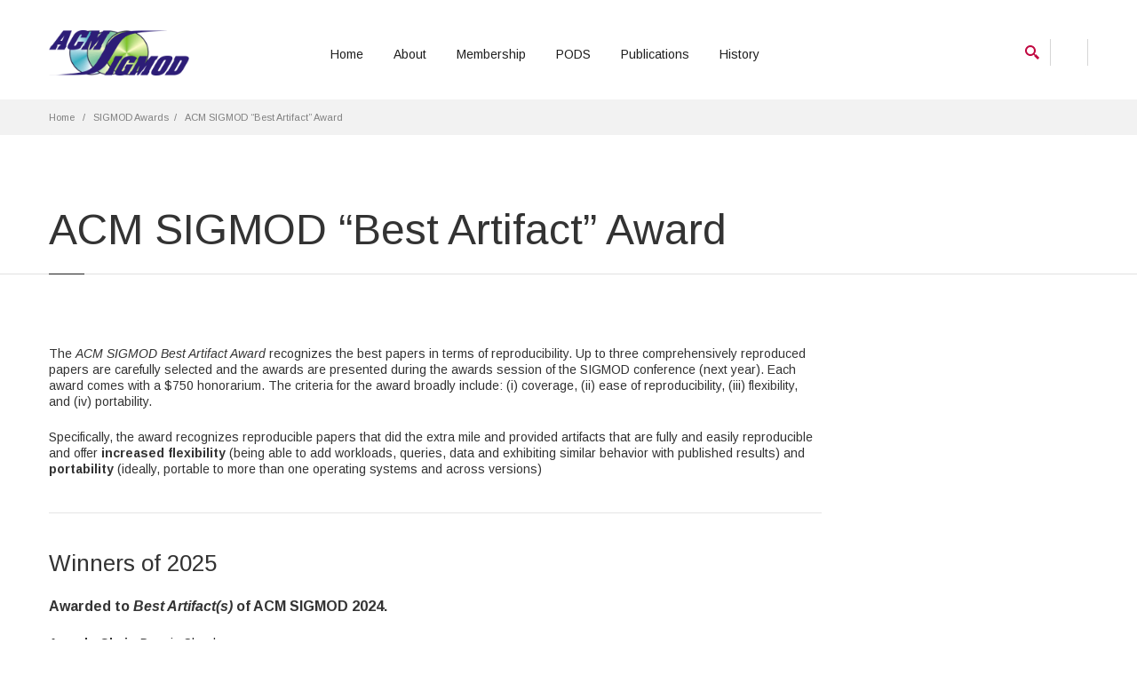

--- FILE ---
content_type: text/html; charset=UTF-8
request_url: https://sigmod.org/sigmod-awards/sigmod-best-artifact-award/
body_size: 13114
content:
<!DOCTYPE html>
<html lang="en-US">
<head>
	<meta charset="UTF-8"/>
	<meta name='viewport' content='width=device-width, initial-scale=1.0, maximum-scale=1.0, minimum-scale=1.0, user-scalable=0'>
	<link rel="profile" href="http://gmpg.org/xfn/11"/>
	<title>ACM SIGMOD &#8220;Best Artifact&#8221; Award &#8211; SIGMOD Website</title>
<meta name='robots' content='max-image-preview:large' />
<link rel='dns-prefetch' href='//fonts.googleapis.com' />
<link rel="alternate" type="application/rss+xml" title="SIGMOD Website &raquo; Feed" href="https://sigmod.org/feed/" />
<link rel="alternate" type="application/rss+xml" title="SIGMOD Website &raquo; Comments Feed" href="https://sigmod.org/comments/feed/" />
<link rel="alternate" title="oEmbed (JSON)" type="application/json+oembed" href="https://sigmod.org/wp-json/oembed/1.0/embed?url=https%3A%2F%2Fsigmod.org%2Fsigmod-awards%2Fsigmod-best-artifact-award%2F" />
<link rel="alternate" title="oEmbed (XML)" type="text/xml+oembed" href="https://sigmod.org/wp-json/oembed/1.0/embed?url=https%3A%2F%2Fsigmod.org%2Fsigmod-awards%2Fsigmod-best-artifact-award%2F&#038;format=xml" />
	<link rel="pingback" href="https://sigmod.org/xmlrpc.php"/>
			<link rel="shortcut icon" href="https://sigmod.org/wp-content/uploads/2016/09/image_preview5.png" type="image/x-icon" />
		<style id='wp-img-auto-sizes-contain-inline-css' type='text/css'>
img:is([sizes=auto i],[sizes^="auto," i]){contain-intrinsic-size:3000px 1500px}
/*# sourceURL=wp-img-auto-sizes-contain-inline-css */
</style>
<style id='wp-emoji-styles-inline-css' type='text/css'>

	img.wp-smiley, img.emoji {
		display: inline !important;
		border: none !important;
		box-shadow: none !important;
		height: 1em !important;
		width: 1em !important;
		margin: 0 0.07em !important;
		vertical-align: -0.1em !important;
		background: none !important;
		padding: 0 !important;
	}
/*# sourceURL=wp-emoji-styles-inline-css */
</style>
<style id='wp-block-library-inline-css' type='text/css'>
:root{--wp-block-synced-color:#7a00df;--wp-block-synced-color--rgb:122,0,223;--wp-bound-block-color:var(--wp-block-synced-color);--wp-editor-canvas-background:#ddd;--wp-admin-theme-color:#007cba;--wp-admin-theme-color--rgb:0,124,186;--wp-admin-theme-color-darker-10:#006ba1;--wp-admin-theme-color-darker-10--rgb:0,107,160.5;--wp-admin-theme-color-darker-20:#005a87;--wp-admin-theme-color-darker-20--rgb:0,90,135;--wp-admin-border-width-focus:2px}@media (min-resolution:192dpi){:root{--wp-admin-border-width-focus:1.5px}}.wp-element-button{cursor:pointer}:root .has-very-light-gray-background-color{background-color:#eee}:root .has-very-dark-gray-background-color{background-color:#313131}:root .has-very-light-gray-color{color:#eee}:root .has-very-dark-gray-color{color:#313131}:root .has-vivid-green-cyan-to-vivid-cyan-blue-gradient-background{background:linear-gradient(135deg,#00d084,#0693e3)}:root .has-purple-crush-gradient-background{background:linear-gradient(135deg,#34e2e4,#4721fb 50%,#ab1dfe)}:root .has-hazy-dawn-gradient-background{background:linear-gradient(135deg,#faaca8,#dad0ec)}:root .has-subdued-olive-gradient-background{background:linear-gradient(135deg,#fafae1,#67a671)}:root .has-atomic-cream-gradient-background{background:linear-gradient(135deg,#fdd79a,#004a59)}:root .has-nightshade-gradient-background{background:linear-gradient(135deg,#330968,#31cdcf)}:root .has-midnight-gradient-background{background:linear-gradient(135deg,#020381,#2874fc)}:root{--wp--preset--font-size--normal:16px;--wp--preset--font-size--huge:42px}.has-regular-font-size{font-size:1em}.has-larger-font-size{font-size:2.625em}.has-normal-font-size{font-size:var(--wp--preset--font-size--normal)}.has-huge-font-size{font-size:var(--wp--preset--font-size--huge)}.has-text-align-center{text-align:center}.has-text-align-left{text-align:left}.has-text-align-right{text-align:right}.has-fit-text{white-space:nowrap!important}#end-resizable-editor-section{display:none}.aligncenter{clear:both}.items-justified-left{justify-content:flex-start}.items-justified-center{justify-content:center}.items-justified-right{justify-content:flex-end}.items-justified-space-between{justify-content:space-between}.screen-reader-text{border:0;clip-path:inset(50%);height:1px;margin:-1px;overflow:hidden;padding:0;position:absolute;width:1px;word-wrap:normal!important}.screen-reader-text:focus{background-color:#ddd;clip-path:none;color:#444;display:block;font-size:1em;height:auto;left:5px;line-height:normal;padding:15px 23px 14px;text-decoration:none;top:5px;width:auto;z-index:100000}html :where(.has-border-color){border-style:solid}html :where([style*=border-top-color]){border-top-style:solid}html :where([style*=border-right-color]){border-right-style:solid}html :where([style*=border-bottom-color]){border-bottom-style:solid}html :where([style*=border-left-color]){border-left-style:solid}html :where([style*=border-width]){border-style:solid}html :where([style*=border-top-width]){border-top-style:solid}html :where([style*=border-right-width]){border-right-style:solid}html :where([style*=border-bottom-width]){border-bottom-style:solid}html :where([style*=border-left-width]){border-left-style:solid}html :where(img[class*=wp-image-]){height:auto;max-width:100%}:where(figure){margin:0 0 1em}html :where(.is-position-sticky){--wp-admin--admin-bar--position-offset:var(--wp-admin--admin-bar--height,0px)}@media screen and (max-width:600px){html :where(.is-position-sticky){--wp-admin--admin-bar--position-offset:0px}}

/*# sourceURL=wp-block-library-inline-css */
</style><style id='global-styles-inline-css' type='text/css'>
:root{--wp--preset--aspect-ratio--square: 1;--wp--preset--aspect-ratio--4-3: 4/3;--wp--preset--aspect-ratio--3-4: 3/4;--wp--preset--aspect-ratio--3-2: 3/2;--wp--preset--aspect-ratio--2-3: 2/3;--wp--preset--aspect-ratio--16-9: 16/9;--wp--preset--aspect-ratio--9-16: 9/16;--wp--preset--color--black: #000000;--wp--preset--color--cyan-bluish-gray: #abb8c3;--wp--preset--color--white: #ffffff;--wp--preset--color--pale-pink: #f78da7;--wp--preset--color--vivid-red: #cf2e2e;--wp--preset--color--luminous-vivid-orange: #ff6900;--wp--preset--color--luminous-vivid-amber: #fcb900;--wp--preset--color--light-green-cyan: #7bdcb5;--wp--preset--color--vivid-green-cyan: #00d084;--wp--preset--color--pale-cyan-blue: #8ed1fc;--wp--preset--color--vivid-cyan-blue: #0693e3;--wp--preset--color--vivid-purple: #9b51e0;--wp--preset--gradient--vivid-cyan-blue-to-vivid-purple: linear-gradient(135deg,rgb(6,147,227) 0%,rgb(155,81,224) 100%);--wp--preset--gradient--light-green-cyan-to-vivid-green-cyan: linear-gradient(135deg,rgb(122,220,180) 0%,rgb(0,208,130) 100%);--wp--preset--gradient--luminous-vivid-amber-to-luminous-vivid-orange: linear-gradient(135deg,rgb(252,185,0) 0%,rgb(255,105,0) 100%);--wp--preset--gradient--luminous-vivid-orange-to-vivid-red: linear-gradient(135deg,rgb(255,105,0) 0%,rgb(207,46,46) 100%);--wp--preset--gradient--very-light-gray-to-cyan-bluish-gray: linear-gradient(135deg,rgb(238,238,238) 0%,rgb(169,184,195) 100%);--wp--preset--gradient--cool-to-warm-spectrum: linear-gradient(135deg,rgb(74,234,220) 0%,rgb(151,120,209) 20%,rgb(207,42,186) 40%,rgb(238,44,130) 60%,rgb(251,105,98) 80%,rgb(254,248,76) 100%);--wp--preset--gradient--blush-light-purple: linear-gradient(135deg,rgb(255,206,236) 0%,rgb(152,150,240) 100%);--wp--preset--gradient--blush-bordeaux: linear-gradient(135deg,rgb(254,205,165) 0%,rgb(254,45,45) 50%,rgb(107,0,62) 100%);--wp--preset--gradient--luminous-dusk: linear-gradient(135deg,rgb(255,203,112) 0%,rgb(199,81,192) 50%,rgb(65,88,208) 100%);--wp--preset--gradient--pale-ocean: linear-gradient(135deg,rgb(255,245,203) 0%,rgb(182,227,212) 50%,rgb(51,167,181) 100%);--wp--preset--gradient--electric-grass: linear-gradient(135deg,rgb(202,248,128) 0%,rgb(113,206,126) 100%);--wp--preset--gradient--midnight: linear-gradient(135deg,rgb(2,3,129) 0%,rgb(40,116,252) 100%);--wp--preset--font-size--small: 13px;--wp--preset--font-size--medium: 20px;--wp--preset--font-size--large: 36px;--wp--preset--font-size--x-large: 42px;--wp--preset--spacing--20: 0.44rem;--wp--preset--spacing--30: 0.67rem;--wp--preset--spacing--40: 1rem;--wp--preset--spacing--50: 1.5rem;--wp--preset--spacing--60: 2.25rem;--wp--preset--spacing--70: 3.38rem;--wp--preset--spacing--80: 5.06rem;--wp--preset--shadow--natural: 6px 6px 9px rgba(0, 0, 0, 0.2);--wp--preset--shadow--deep: 12px 12px 50px rgba(0, 0, 0, 0.4);--wp--preset--shadow--sharp: 6px 6px 0px rgba(0, 0, 0, 0.2);--wp--preset--shadow--outlined: 6px 6px 0px -3px rgb(255, 255, 255), 6px 6px rgb(0, 0, 0);--wp--preset--shadow--crisp: 6px 6px 0px rgb(0, 0, 0);}:where(.is-layout-flex){gap: 0.5em;}:where(.is-layout-grid){gap: 0.5em;}body .is-layout-flex{display: flex;}.is-layout-flex{flex-wrap: wrap;align-items: center;}.is-layout-flex > :is(*, div){margin: 0;}body .is-layout-grid{display: grid;}.is-layout-grid > :is(*, div){margin: 0;}:where(.wp-block-columns.is-layout-flex){gap: 2em;}:where(.wp-block-columns.is-layout-grid){gap: 2em;}:where(.wp-block-post-template.is-layout-flex){gap: 1.25em;}:where(.wp-block-post-template.is-layout-grid){gap: 1.25em;}.has-black-color{color: var(--wp--preset--color--black) !important;}.has-cyan-bluish-gray-color{color: var(--wp--preset--color--cyan-bluish-gray) !important;}.has-white-color{color: var(--wp--preset--color--white) !important;}.has-pale-pink-color{color: var(--wp--preset--color--pale-pink) !important;}.has-vivid-red-color{color: var(--wp--preset--color--vivid-red) !important;}.has-luminous-vivid-orange-color{color: var(--wp--preset--color--luminous-vivid-orange) !important;}.has-luminous-vivid-amber-color{color: var(--wp--preset--color--luminous-vivid-amber) !important;}.has-light-green-cyan-color{color: var(--wp--preset--color--light-green-cyan) !important;}.has-vivid-green-cyan-color{color: var(--wp--preset--color--vivid-green-cyan) !important;}.has-pale-cyan-blue-color{color: var(--wp--preset--color--pale-cyan-blue) !important;}.has-vivid-cyan-blue-color{color: var(--wp--preset--color--vivid-cyan-blue) !important;}.has-vivid-purple-color{color: var(--wp--preset--color--vivid-purple) !important;}.has-black-background-color{background-color: var(--wp--preset--color--black) !important;}.has-cyan-bluish-gray-background-color{background-color: var(--wp--preset--color--cyan-bluish-gray) !important;}.has-white-background-color{background-color: var(--wp--preset--color--white) !important;}.has-pale-pink-background-color{background-color: var(--wp--preset--color--pale-pink) !important;}.has-vivid-red-background-color{background-color: var(--wp--preset--color--vivid-red) !important;}.has-luminous-vivid-orange-background-color{background-color: var(--wp--preset--color--luminous-vivid-orange) !important;}.has-luminous-vivid-amber-background-color{background-color: var(--wp--preset--color--luminous-vivid-amber) !important;}.has-light-green-cyan-background-color{background-color: var(--wp--preset--color--light-green-cyan) !important;}.has-vivid-green-cyan-background-color{background-color: var(--wp--preset--color--vivid-green-cyan) !important;}.has-pale-cyan-blue-background-color{background-color: var(--wp--preset--color--pale-cyan-blue) !important;}.has-vivid-cyan-blue-background-color{background-color: var(--wp--preset--color--vivid-cyan-blue) !important;}.has-vivid-purple-background-color{background-color: var(--wp--preset--color--vivid-purple) !important;}.has-black-border-color{border-color: var(--wp--preset--color--black) !important;}.has-cyan-bluish-gray-border-color{border-color: var(--wp--preset--color--cyan-bluish-gray) !important;}.has-white-border-color{border-color: var(--wp--preset--color--white) !important;}.has-pale-pink-border-color{border-color: var(--wp--preset--color--pale-pink) !important;}.has-vivid-red-border-color{border-color: var(--wp--preset--color--vivid-red) !important;}.has-luminous-vivid-orange-border-color{border-color: var(--wp--preset--color--luminous-vivid-orange) !important;}.has-luminous-vivid-amber-border-color{border-color: var(--wp--preset--color--luminous-vivid-amber) !important;}.has-light-green-cyan-border-color{border-color: var(--wp--preset--color--light-green-cyan) !important;}.has-vivid-green-cyan-border-color{border-color: var(--wp--preset--color--vivid-green-cyan) !important;}.has-pale-cyan-blue-border-color{border-color: var(--wp--preset--color--pale-cyan-blue) !important;}.has-vivid-cyan-blue-border-color{border-color: var(--wp--preset--color--vivid-cyan-blue) !important;}.has-vivid-purple-border-color{border-color: var(--wp--preset--color--vivid-purple) !important;}.has-vivid-cyan-blue-to-vivid-purple-gradient-background{background: var(--wp--preset--gradient--vivid-cyan-blue-to-vivid-purple) !important;}.has-light-green-cyan-to-vivid-green-cyan-gradient-background{background: var(--wp--preset--gradient--light-green-cyan-to-vivid-green-cyan) !important;}.has-luminous-vivid-amber-to-luminous-vivid-orange-gradient-background{background: var(--wp--preset--gradient--luminous-vivid-amber-to-luminous-vivid-orange) !important;}.has-luminous-vivid-orange-to-vivid-red-gradient-background{background: var(--wp--preset--gradient--luminous-vivid-orange-to-vivid-red) !important;}.has-very-light-gray-to-cyan-bluish-gray-gradient-background{background: var(--wp--preset--gradient--very-light-gray-to-cyan-bluish-gray) !important;}.has-cool-to-warm-spectrum-gradient-background{background: var(--wp--preset--gradient--cool-to-warm-spectrum) !important;}.has-blush-light-purple-gradient-background{background: var(--wp--preset--gradient--blush-light-purple) !important;}.has-blush-bordeaux-gradient-background{background: var(--wp--preset--gradient--blush-bordeaux) !important;}.has-luminous-dusk-gradient-background{background: var(--wp--preset--gradient--luminous-dusk) !important;}.has-pale-ocean-gradient-background{background: var(--wp--preset--gradient--pale-ocean) !important;}.has-electric-grass-gradient-background{background: var(--wp--preset--gradient--electric-grass) !important;}.has-midnight-gradient-background{background: var(--wp--preset--gradient--midnight) !important;}.has-small-font-size{font-size: var(--wp--preset--font-size--small) !important;}.has-medium-font-size{font-size: var(--wp--preset--font-size--medium) !important;}.has-large-font-size{font-size: var(--wp--preset--font-size--large) !important;}.has-x-large-font-size{font-size: var(--wp--preset--font-size--x-large) !important;}
/*# sourceURL=global-styles-inline-css */
</style>

<style id='classic-theme-styles-inline-css' type='text/css'>
/*! This file is auto-generated */
.wp-block-button__link{color:#fff;background-color:#32373c;border-radius:9999px;box-shadow:none;text-decoration:none;padding:calc(.667em + 2px) calc(1.333em + 2px);font-size:1.125em}.wp-block-file__button{background:#32373c;color:#fff;text-decoration:none}
/*# sourceURL=/wp-includes/css/classic-themes.min.css */
</style>
<link rel='stylesheet' id='google-fonts-css' href='https://fonts.googleapis.com/css?family=Arimo:400,700,400italic,700italic' type='text/css' media='all' />
<link rel='stylesheet' id='fontello-css' href='https://sigmod.org/wp-content/themes/progressive/css/fontello.css' type='text/css' media='all' />
<link rel='stylesheet' id='buttons-style-css' href='https://sigmod.org/wp-content/themes/progressive/css/buttons/buttons.css' type='text/css' media='all' />
<link rel='stylesheet' id='twitter-bootstrap-css' href='https://sigmod.org/wp-content/themes/progressive/css/bootstrap.min.css' type='text/css' media='all' />
<link rel='stylesheet' id='jslider-css' href='https://sigmod.org/wp-content/themes/progressive/css/jslider.css' type='text/css' media='all' />
<link rel='stylesheet' id='settings-css' href='https://sigmod.org/wp-content/themes/progressive/css/settings.css' type='text/css' media='all' />
<link rel='stylesheet' id='fancybox-css' href='https://sigmod.org/wp-content/themes/progressive/css/jquery.fancybox.css' type='text/css' media='all' />
<link rel='stylesheet' id='animate-css' href='https://sigmod.org/wp-content/themes/progressive/css/animate.css' type='text/css' media='all' />
<link rel='stylesheet' id='morris-css' href='https://sigmod.org/wp-content/themes/progressive/css/morris.css' type='text/css' media='all' />
<link rel='stylesheet' id='datepicker-css' href='https://sigmod.org/wp-content/themes/progressive/css/datepicker.css' type='text/css' media='all' />
<link rel='stylesheet' id='progressive-style-css' href='https://sigmod.org/wp-content/themes/progressive/style.css?ver=6.9' type='text/css' media='all' />
<link rel='stylesheet' id='pages-css' href='https://sigmod.org/wp-content/themes/progressive/css/customizer/pages.css' type='text/css' media='all' />
<link rel='stylesheet' id='home-pages-customizer-css' href='https://sigmod.org/wp-content/themes/progressive/css/customizer/home-pages-customizer.css' type='text/css' media='all' />
<link rel='stylesheet' id='ie-css' href='https://sigmod.org/wp-content/themes/progressive/css/ie/ie.css' type='text/css' media='all' />
<link rel='stylesheet' id='options-css' href='https://sigmod.org/wp-content/themes/progressive/admin/assets/css/options.css?ver=6.9' type='text/css' media='all' />
<link rel='stylesheet' id='redux-google-fonts-xv_data-css' href='https://fonts.googleapis.com/css?family=Arimo&#038;ver=6.9' type='text/css' media='all' />
<script type="text/javascript" src="https://sigmod.org/wp-includes/js/jquery/jquery.min.js?ver=3.7.1" id="jquery-core-js"></script>
<script type="text/javascript" src="https://sigmod.org/wp-includes/js/jquery/jquery-migrate.min.js?ver=3.4.1" id="jquery-migrate-js"></script>
<link rel="https://api.w.org/" href="https://sigmod.org/wp-json/" /><link rel="alternate" title="JSON" type="application/json" href="https://sigmod.org/wp-json/wp/v2/pages/2276" /><link rel="EditURI" type="application/rsd+xml" title="RSD" href="https://sigmod.org/xmlrpc.php?rsd" />
<meta name="generator" content="WordPress 6.9" />
<link rel="canonical" href="https://sigmod.org/sigmod-awards/sigmod-best-artifact-award/" />
<link rel='shortlink' href='https://sigmod.org/?p=2276' />
<!--[if lt IE 9]><script src="https://sigmod.org/wp-content/themes/progressive/js/html5shiv.js"></script><![endif]--><!--[if lt IE 9]><script src="https://sigmod.org/wp-content/themes/progressive/js/respond.min.js"></script><![endif]--><!--[if lt IE 9]><link href="https://sigmod.org/wp-content/themes/progressive/css/ie/ie8.css" rel="stylesheet"><![endif]--><style id="dynamic-styles" type="text/css"></style><style type="text/css"></style><script type="text/javascript">                    jQuery(document).ready(function(){

});                </script><link rel="icon" href="https://sigmod.org/wp-content/uploads/2015/08/image_preview18-150x128.png" sizes="32x32" />
<link rel="icon" href="https://sigmod.org/wp-content/uploads/2015/08/image_preview18.png" sizes="192x192" />
<link rel="apple-touch-icon" href="https://sigmod.org/wp-content/uploads/2015/08/image_preview18.png" />
<meta name="msapplication-TileImage" content="https://sigmod.org/wp-content/uploads/2015/08/image_preview18.png" />
<style type="text/css" title="dynamic-css" class="options-output">#footer .sidebar .widget h3, #footer .sidebar .widget .title-block .title{color:#ffffff;}#footer .footer-top{background-color:#000000;}#footer .footer-top,#footer .sidebar .menu li a, #footer .sidebar .menu li a:visited{color:#ffffff;}#footer .footer-bottom{background-color:#ffffff;}#boxed-bg{background-color:#1e73be;}h1,h2,h3,h4,h5{font-family:Arimo;font-weight:normal;}body{font-family:Arimo;line-height:18px;font-weight:normal;font-style:normal;font-size:14px;}</style>		<style type="text/css">
				</style>
				
</head>
<body  class="wp-singular page-template-default page page-id-2276 page-child parent-pageid-296 wp-theme-progressive group-blog hidden-top fixed-header no-topbar">
		<div id="top"></div>
	<div class="page-box">
		<div class="page-box-content">
									
<header class="header header-two">
	<div class="header-wrapper">
		<div class="container">
			<div class="row">
				<div class="col-xs-6 col-md-2 col-lg-3 logo-box">
					<div class="logo">
						<a href="https://sigmod.org/" title="SIGMOD Website" rel="home">
															<img src="https://sigmod.org/wp-content/uploads/2016/09/image_preview5.png" alt=""/>
													</a>
					</div>
				</div><!-- .logo-box -->
				<div class="col-xs-6 col-md-10 col-lg-9 right-box">
					<div class="right-box-wrapper">
						<div class="header-icons">
							<div class="search-header hidden-600">
								<a href="#">
									<svg xmlns="http://www.w3.org/2000/svg" xmlns:xlink="http://www.w3.org/1999/xlink" x="0px" y="0px" width="16px" height="16px" viewBox="0 0 16 16" enable-background="new 0 0 16 16" xml:space="preserve">
									<path d="M12.001,10l-0.5,0.5l-0.79-0.79c0.806-1.021,1.29-2.308,1.29-3.71c0-3.313-2.687-6-6-6C2.687,0,0,2.687,0,6
										  s2.687,6,6,6c1.402,0,2.688-0.484,3.71-1.29l0.79,0.79l-0.5,0.5l4,4l2-2L12.001,10z M6,10c-2.206,0-4-1.794-4-4s1.794-4,4-4
										  s4,1.794,4,4S8.206,10,6,10z"></path>
									</svg>
								</a>
							</div><!-- .search-header -->

							<div class="phone-header hidden-600">

								<a>
																	</a>
							</div><!-- .phone-header -->

							
						</div><!-- .header-icons -->

						<div class="primary">
							<div class="navbar navbar-default" role="navigation">
								<button type="button" class="navbar-toggle btn-navbar collapsed" data-toggle="collapse" data-target=".primary .navbar-collapse">
									<span class="text">Menu</span>
									<span class="icon-bar"></span>
									<span class="icon-bar"></span>
									<span class="icon-bar"></span>
								</button>            
								<nav class="collapse collapsing navbar-collapse">
									<ul id="home-menu" class="nav navbar-nav navbar-center"><li id="menu-item-3862" class="scroll menu-item menu-item-type-custom menu-item-object-custom menu-item-home menu-item-3862"><a href="https://sigmod.org">Home</a></li>
<li id="menu-item-2004" class="scroll parent menu-item menu-item-type-post_type menu-item-object-page current-menu-ancestor current_page_ancestor menu-item-has-children dropdown menu-item-2004"><a href="https://sigmod.org/about-sigmod/">About<span class="open-sub"><span></span><span></span></span></a>
<ul class="sub">
	<li id="menu-item-2033" class="scroll menu-item menu-item-type-post_type menu-item-object-page menu-item-2033"><a href="https://sigmod.org/about-sigmod/">About SIGMOD</a>	<li id="menu-item-2006" class="scroll parent menu-item menu-item-type-post_type menu-item-object-page current-page-ancestor current-menu-ancestor current-menu-parent current-page-parent current_page_parent current_page_ancestor menu-item-has-children menu-item-2006"><a title="Awards" href="https://sigmod.org/sigmod-awards/">Awards<span class="open-sub"><span></span><span></span></span></a>
	<ul class="sub">
		<li id="menu-item-2284" class="scroll menu-item menu-item-type-post_type menu-item-object-page menu-item-2284"><a href="https://sigmod.org/sigmod-awards/sigmod-best-demonstration-award/">Best Demonstration</a>		<li id="menu-item-2288" class="scroll menu-item menu-item-type-post_type menu-item-object-page menu-item-2288"><a href="https://sigmod.org/sigmod-awards/sigmod-best-paper-award/">Best Paper</a>		<li id="menu-item-2289" class="scroll menu-item menu-item-type-post_type menu-item-object-page menu-item-2289"><a href="https://sigmod.org/sigmod-awards/sigmod-contributions-award/">Contributions</a>		<li id="menu-item-2292" class="scroll menu-item menu-item-type-post_type menu-item-object-page menu-item-2292"><a href="https://sigmod.org/sigmod-awards/sigmod-jim-gray-doctoral-dissertation-award/">Dissertation</a>		<li id="menu-item-4482" class="scroll menu-item menu-item-type-post_type menu-item-object-page menu-item-4482"><a href="https://sigmod.org/sigmod-distinguished-aes-and-pcs/">Distinguished AEs &#038; PCs</a>		<li id="menu-item-5238" class="scroll menu-item menu-item-type-post_type menu-item-object-page menu-item-5238"><a href="https://sigmod.org/hector-garcia-molina-2025-sigmod-distinguished-mentorship-award/">Distinguished Mentorship</a>		<li id="menu-item-2291" class="scroll menu-item menu-item-type-post_type menu-item-object-page menu-item-2291"><a href="https://sigmod.org/sigmod-awards/sigmod-edgar-f-codd-innovations-award/">Innovations</a>		<li id="menu-item-2283" class="scroll menu-item menu-item-type-post_type menu-item-object-page current-menu-item page_item page-item-2276 current_page_item menu-item-2283 active "><a href="https://sigmod.org/sigmod-awards/sigmod-best-artifact-award/">Reproducibility</a>		<li id="menu-item-4453" class="scroll menu-item menu-item-type-post_type menu-item-object-page menu-item-4453"><a href="https://sigmod.org/sigmod-awards/sigmod-research-highlights/">Research Highlights</a>		<li id="menu-item-2281" class="scroll menu-item menu-item-type-post_type menu-item-object-page menu-item-2281"><a href="https://sigmod.org/sigmod-special-service-award/">Special Service</a>		<li id="menu-item-2309" class="scroll menu-item menu-item-type-post_type menu-item-object-page menu-item-2309"><a href="https://sigmod.org/sigmod-awards/sigmod-student-research-competition-winners/">Student Res. Comp.</a>		<li id="menu-item-2290" class="scroll menu-item menu-item-type-post_type menu-item-object-page menu-item-2290"><a href="https://sigmod.org/sigmod-awards/sigmod-systems-award/">Systems</a>		<li id="menu-item-2287" class="scroll menu-item menu-item-type-post_type menu-item-object-page menu-item-2287"><a href="https://sigmod.org/sigmod-awards/sigmod-test-of-time-award/">Test of Time</a>		<li id="menu-item-2285" class="scroll menu-item menu-item-type-post_type menu-item-object-page menu-item-2285"><a href="https://sigmod.org/sigmod-awards/sigmod-undergraduate-award/">Undergraduate</a></ul>	<li id="menu-item-2010" class="scroll menu-item menu-item-type-post_type menu-item-object-page menu-item-2010"><a href="https://sigmod.org/membership/sigmod-chapters/">Chapters</a>	<li id="menu-item-2019" class="scroll menu-item menu-item-type-post_type menu-item-object-page menu-item-2019"><a href="https://sigmod.org/conferences/">Conferences</a>	<li id="menu-item-2024" class="scroll menu-item menu-item-type-post_type menu-item-object-page menu-item-2024"><a href="https://sigmod.org/sigmod-policies/">Policies</a></ul></li>
<li id="menu-item-2005" class="scroll parent menu-item menu-item-type-post_type menu-item-object-page menu-item-has-children dropdown menu-item-2005"><a href="https://sigmod.org/membership/">Membership<span class="open-sub"><span></span><span></span></span></a>
<ul class="sub">
	<li id="menu-item-2034" class="scroll menu-item menu-item-type-post_type menu-item-object-page menu-item-2034"><a href="https://sigmod.org/membership/">Membership</a>	<li id="menu-item-2027" class="scroll menu-item menu-item-type-post_type menu-item-object-page menu-item-2027"><a href="https://sigmod.org/membership/for-students/">Students</a></ul></li>
<li id="menu-item-2007" class="scroll parent menu-item menu-item-type-post_type menu-item-object-page menu-item-has-children dropdown menu-item-2007"><a href="https://sigmod.org/pods-home/">PODS<span class="open-sub"><span></span><span></span></span></a>
<ul class="sub">
	<li id="menu-item-2026" class="scroll menu-item menu-item-type-post_type menu-item-object-page menu-item-2026"><a href="https://sigmod.org/pods-home/">About</a>	<li id="menu-item-2018" class="scroll menu-item menu-item-type-post_type menu-item-object-page menu-item-2018"><a href="https://sigmod.org/pods-home/who-are-we/">PODS Hall of Fame</a>	<li id="menu-item-2015" class="scroll menu-item menu-item-type-post_type menu-item-object-page menu-item-2015"><a href="https://sigmod.org/pods-home/pods-organization/">Organization</a>	<li id="menu-item-2012" class="scroll menu-item menu-item-type-post_type menu-item-object-page menu-item-2012"><a href="https://sigmod.org/pods-home/pods-best-paper-awards/">Best Paper Awards</a>	<li id="menu-item-2358" class="scroll menu-item menu-item-type-post_type menu-item-object-page menu-item-2358"><a href="https://sigmod.org/pods-home/acm-pods-alberto-o-mendelzon-test-of-time-award/">Test-of-Time Award</a>	<li id="menu-item-2014" class="scroll menu-item menu-item-type-post_type menu-item-object-page menu-item-2014"><a href="https://sigmod.org/pods-home/pods-keynote-speakers/">Keynote Speakers</a>	<li id="menu-item-2016" class="scroll menu-item menu-item-type-post_type menu-item-object-page menu-item-2016"><a href="https://sigmod.org/pods-home/pods-tutorials/">Tutorials</a>	<li id="menu-item-4934" class="scroll menu-item menu-item-type-post_type menu-item-object-page menu-item-4934"><a href="https://sigmod.org/pods-home/gems-of-pods/">Gems of PODS</a>	<li id="menu-item-2011" class="scroll menu-item menu-item-type-post_type menu-item-object-page menu-item-2011"><a href="https://sigmod.org/pods-home/pods-30th-anniversary/">30th Anniversary</a>	<li id="menu-item-2013" class="scroll menu-item menu-item-type-post_type menu-item-object-page menu-item-2013"><a href="https://sigmod.org/pods-home/pods-corrigenda/">Corrigenda</a>	<li id="menu-item-3229" class="scroll menu-item menu-item-type-post_type menu-item-object-page menu-item-3229"><a href="https://sigmod.org/pods-home/opentocs/">OpenTOC</a></ul></li>
<li id="menu-item-2029" class="scroll parent menu-item menu-item-type-post_type menu-item-object-page menu-item-has-children dropdown menu-item-2029"><a href="https://sigmod.org/publications/publications/">Publications<span class="open-sub"><span></span><span></span></span></a>
<ul class="sub">
	<li id="menu-item-5028" class="scroll menu-item menu-item-type-custom menu-item-object-custom menu-item-5028"><a href="https://dl.acm.org/journal/pacmmod">PACMMOD</a>	<li id="menu-item-2001" class="scroll menu-item menu-item-type-custom menu-item-object-custom menu-item-2001"><a href="https://sigmodrecord.org">SIGMOD Record</a>	<li id="menu-item-5049" class="scroll menu-item menu-item-type-custom menu-item-object-custom menu-item-5049"><a href="https://wp.sigmod.org/">SIGMOD Blog</a></ul></li>
<li id="menu-item-2020" class="scroll parent menu-item menu-item-type-post_type menu-item-object-page menu-item-has-children dropdown menu-item-2020"><a href="https://sigmod.org/sigmod-history/">History<span class="open-sub"><span></span><span></span></span></a>
<ul class="sub">
	<li id="menu-item-2025" class="scroll menu-item menu-item-type-post_type menu-item-object-page menu-item-2025"><a href="https://sigmod.org/sigmod-history/">History</a>	<li id="menu-item-2022" class="scroll menu-item menu-item-type-post_type menu-item-object-page menu-item-2022"><a href="https://sigmod.org/sigmod-history/sigmod-logo-history/">Logo History</a>	<li id="menu-item-2028" class="scroll menu-item menu-item-type-post_type menu-item-object-page menu-item-2028"><a href="https://sigmod.org/sigmod-history/sigmods-mission/">Mission</a>	<li id="menu-item-2021" class="scroll menu-item menu-item-type-post_type menu-item-object-page menu-item-2021"><a href="https://sigmod.org/sigmod-history/program-chair/">SIGMOD Conference Program Chairs</a>	<li id="menu-item-2023" class="scroll menu-item menu-item-type-post_type menu-item-object-page menu-item-2023"><a href="https://sigmod.org/sigmod-history/sigmod-online/">SIGMOD Online</a>	<li id="menu-item-5024" class="scroll menu-item menu-item-type-post_type menu-item-object-page menu-item-5024"><a href="https://sigmod.org/archive/">Archive</a></ul></li>
</ul>								</nav>             
							</div>
						</div><!-- .primary -->
					</div>
				</div>
								<div class="search-active col-sm-9 col-md-9">
					<a href="#" class="close"><span>close</span>&times;</a>
					<form role="search"  name="search-form" method="get" action="https://sigmod.org/">
						<input class="search-string form-control" type="search" placeholder="Search here" name="s">
						<button class="search-submit">
							<svg xmlns="http://www.w3.org/2000/svg" xmlns:xlink="http://www.w3.org/1999/xlink" x="0px" y="0px" width="16px" height="16px" viewBox="0 0 16 16" enable-background="new 0 0 16 16" xml:space="preserve">
							<path fill="#231F20" d="M12.001,10l-0.5,0.5l-0.79-0.79c0.806-1.021,1.29-2.308,1.29-3.71c0-3.313-2.687-6-6-6C2.687,0,0,2.687,0,6
								  s2.687,6,6,6c1.402,0,2.688-0.484,3.71-1.29l0.79,0.79l-0.5,0.5l4,4l2-2L12.001,10z M6,10c-2.206,0-4-1.794-4-4s1.794-4,4-4
								  s4,1.794,4,4S8.206,10,6,10z"></path>
							</svg>
						</button>
					</form>
				</div>
			</div><!--.row -->
		</div>
	</div><!-- .header-wrapper -->
</header><!-- .header -->


<div class="breadcrumb-box">
	<div class="container">
		<div class="breadcrumb"><ul><li><a href="https://sigmod.org">Home </a> </li> <li><a href="https://sigmod.org/sigmod-awards/">SIGMOD Awards</a> </li><li class="active">ACM SIGMOD &#8220;Best Artifact&#8221; Award</li></ul></div>	
	</div>
</div><section id="main">
	<header class="page-header">
		<div class="container">
			<h1 class="title">ACM SIGMOD &#8220;Best Artifact&#8221; Award</h1>
		</div>
    </header>

	<div class="container">
        <div class="post detail">
			<div class="row">
				<div class="col-lg-9 col-md-9 col-sm-9">
											<article id="post-2276" class="post-2276 page type-page status-publish hentry">
	<div class="entry-content">

		<p>The <em>ACM SIGMOD Best Artifact Award</em> recognizes the best papers in terms of reproducibility. Up to three comprehensively reproduced papers are carefully selected and the awards are presented during the awards session of the SIGMOD conference (next year). Each award comes with a $750 honorarium. The criteria for the award broadly include: (i) coverage, (ii) ease of reproducibility, (iii) flexibility, and (iv) portability.</p>
<p>Specifically, the award recognizes reproducible papers that did the extra mile and provided artifacts that are fully and easily reproducible and offer <strong>increased flexibility</strong> (being able to add workloads, queries, data and exhibiting similar behavior with published results) and <strong>portability</strong> (ideally, portable to more than one operating systems and across versions)</p>
<hr />
<h4>Winners of 2025</h4>
<h6>Awarded to <em>Best Artifact(s)</em> of ACM SIGMOD 2024.</h6>
<p><strong>Awards Chair</strong>: Dennis Shasha</p>
<p><strong>Co-Best Artifact</strong></p>
<ul>
<li><a href="https://doi.org/10.1145/3654919" target="_blank" rel="noopener noreferrer">Can Learned Indexes be Built Efficiently? A Deep Dive into Sampling Trade-offs</a><br />
<em>by Minguk Choi (Dankook University, South Korea), Seehwan Yoo (Dankook University, South Korea), Jongmoo Choi (Dankook University, South Korea)</em></li>
<li><a href="https://doi.org/10.1145/3626717" target="_blank" rel="noopener noreferrer">ALP: Adaptive lossless floating-point compression</a><br />
<em>by Azim Afroozeh (Centrum Wiskunde &amp; Informatica, The Netherlands), Leonardo X. Kuffo (Centrum Wiskunde &amp; Informatica, The Netherlands), Peter Boncz (Centrum Wiskunde &amp; Informatica, The Netherlands)</em></li>
</ul>
<p><strong>Honorable Mentions</strong></p>
<ul>
<li><a href="https://doi.org/10.1145/3639313" target="_blank" rel="noopener noreferrer">Dias: Dynamic Rewriting of Pandas Code</a><br />
<em>by Stefanos Baziotis (University of Illinois (UIUC), U.S.A), Daniel Kang (University of Illinois (UIUC), U.S.A), Charith Mendis (University of Illinois (UIUC), U.S.A)</em></li>
<li><a href="https://doi.org/10.1145/3639306" target="_blank" rel="noopener noreferrer">CAFE: Towards Compact, Adaptive, and Fast Embedding for Large-scale Recommendation Models</a><br />
<em>by Hailin Zhang (Peking University, China), Zirui Liu (Peking University, China), Boxuan Chen (Peking University, China), Yikai Zhao (Peking University, China), Tong Zhao (Peking University, China), Tong Yang (Peking University, China), Bin Cui (Peking University, China)</em></li>
</ul>
<hr />
<h4>Winners of 2024</h4>
<h6>Awarded to <em>Best Artifact(s)</em> of ACM SIGMOD 2023.</h6>
<p><strong>Awards Chair</strong>: Dennis Shasha</p>
<p><strong>Best Artifact</strong></p>
<ul>
<li><a href="https://doi.org/10.1145/3589285" target="_blank" rel="noopener noreferrer">InfiniFilter: Expanding Filters to Infinity and Beyond</a><br />
<em>by Niv Dayan (University of Toronto), Ioana Bercea (IT University of Copenhagen), Pedro Reviriego (Universidad Politecnica de Madrid), Rasmus Pagh (University of Copenhagen, Copenhagen)</em></li>
</ul>
<p><strong>Honorable Mentions</strong></p>
<ul>
<li><a href="https://doi.org/10.1145/3589313" target="_blank" rel="noopener noreferrer">DeltaBoost: Gradient Boosting Decision Trees with Efficient Machine Unlearning</a><br />
<em>by Zhaomin Wu (National University of Singapore), Junhui Zhu (National University of Singapore), Qinbin Li (National University of Singapore), Bingsheng He (National University of Singapore)</em></li>
<li><a href="https://doi.org/10.1145/3589269" target="_blank" rel="noopener noreferrer">A Step Toward Deep Online Aggregation</a><em><br />
by Nikhil Sheoran (Databricks &amp; University of Illinois at Urbana-Champaign), Supawit Chockchowwat (University of Illinois at Urbana-Champaign), Arav Chheda (University of Illinois at Urbana-Champaign), Suwen Wang (University of Illinois at Urbana-Champaign), Riya Verma (University of Illinois at Urbana-Champaign), Yongjoo Park (University of Illinois at Urbana-Champaign)</em></li>
</ul>
<hr />
<h4>Winners of 2023</h4>
<h6>Awarded to <em>Best Artifact(s)</em> of ACM SIGMOD 2022.</h6>
<p><strong>Awards Committee</strong>: Dennis Shasha (chair), Asterios Katsifodimos, Torsten Grust, Juan Lastra-Díaz</p>
<p><strong>Best Artifact</strong></p>
<h5><a href="https://dl.acm.org/doi/10.1145/3514221.3517850" target="_blank" rel="noopener noreferrer">JEDI: These aren&#8217;t the JSON documents you&#8217;re looking for&#8230;</a></h5>
<p><em>by Thomas Hütter (University of Salzburg), Nikolaus Augsten (University of Salzburg), Christoph M. Kirsch (University of Salzburg &amp; Czech Technical University), Michael J. Carey (University of California, Irvine), Chen Li (University of California, Irvine)</em><br />
<strong>Verified by:</strong> Torsten Grust, Universität Tübingen</p>
<p><strong>Honorable Mention</strong></p>
<h5><a href="https://dl.acm.org/doi/10.1145/3514221.3526149" target="_blank" rel="noopener noreferrer">HypeR: Hypothetical Reasoning With What-If and How-To Queries Using a Probabilistic Causal Approach</a></h5>
<p><em>by Sainyam Galhotra (University of Chicago), Amir Gilad (Duke University), Sudeepa Roy (Duke University), Babak Salimi (University of California, San Diego)</em><br />
<strong>Verified by:</strong> Yuxin Tang, Rice University</p>
<hr />
<h4>Winners of 2022</h4>
<h6>Awarded to the most <em>Comprehensively Reproduced Paper</em> of ACM SIGMOD 2021.</h6>
<h5><a href="https://dl.acm.org/doi/10.1145/3448016.3452795" target="_blank" rel="noopener noreferrer">Conformance Constraint Discovery: Measuring Trust in Data-Driven Systems</a></h5>
<p><em>by Anna Fariha (University of Massachusetts), Ashish Tiwari (Microsoft), Arjun Radhakrishna (Microsoft), Sumit Gulwani (Microsoft), Alexandra Meliou (University of Massachusetts)</em><br />
<strong>Verified by:</strong> Maria Daltayanni, University of San Francisco</p>
<hr />
<h4>Winners of 2021</h4>
<h6>Awarded to <em>Most Reproducible Papers</em> of ACM SIGMOD 2020.</h6>
<h5><a href="https://dl.acm.org/doi/10.1145/3318464.3389707" target="_blank" rel="noopener noreferrer">Functional-Style SQL UDFs With a Capital &#8216;F&#8217;</a></h5>
<p><em>by Christian Duta, Torsten Grust</em><br />
<strong>Verified by:</strong> Dmytro Bogatov, Boston University</p>
<h5><a href="https://dl.acm.org/doi/10.1145/3318464.3380577" target="_blank" rel="noopener noreferrer">Factorized Graph Representations for Semi-Supervised Learning from Sparse Data</a></h5>
<p><em>by Krishna Kumar P., Paul Langton, Wolfgang Gatterbauer</em><br />
<strong>Verified by:</strong> Asterios Katsifodimos, TU Delft</p>
<h5><a href="https://dl.acm.org/doi/10.1145/3318464.3389767" target="_blank" rel="noopener noreferrer">QueryVis: Logic-based Diagrams help Users Understand Complicated SQL Queries Faster</a></h5>
<p><em>by Aristotelis Leventidis, Jiahui Zhang, Cody Dunne, Wolfgang Gatterbauer, H.V. Jagadish, Mirek Riedewald</em><br />
<strong>Verified by:</strong> Raul Castro Fernandez, The University of Chicago</p>
<hr />
<h4>Winners of 2020</h4>
<h6>Awarded to <em>Most Reproducible Papers</em> of ACM SIGMOD 2019.</h6>
<h5><a href="https://doi.org/10.1145/3299869.3324956" target="_blank" rel="noopener noreferrer">Raha: A Configuration-Free Error Detection System</a></h5>
<p><em>by Mohammad Mahdavi, Ziawasch Abedjan, Raul Castro Fernandez, Samuel Madden, Mourad Ouzzani, Michael Stonebraker, Nan Tang</em><br />
<strong>Verified by:</strong> Subarna Chatterjee, Harvard University</p>
<h5><a href="https://doi.org/10.1145/3299869.3319887" target="_blank" rel="noopener noreferrer">Uncertainty Annotated Databases &#8211; A Lightweight Approach for Approximating Certain Answers</a></h5>
<p><em>by Su Feng, Aaron Huber, Boris Glavic, Oliver Kennedy</em><br />
<strong>Verified by:</strong> Siqiang Luo, Harvard University</p>
<hr />
<h4>Winners of 2019</h4>
<h6>Awarded to <em>Most Reproducible Papers</em> of ACM SIGMOD 2018.</h6>
<h5><a href="https://doi.org/10.1145/3183713.3196925" target="_blank" rel="noopener noreferrer">Randomized Algorithms Accelerated over CPU-GPU for Ultra-High Dimensional Similarity Search</a></h5>
<p><em>by Yiqiu Wang, Anshumali Shrivastava, Jonathan Wang, Junghee Ryu</em><br />
<strong>Verified by:</strong> Manos Athanassoulis and Subhadeep Sarkar, Boston University</p>
<h5><a href="https://doi.org/10.1145/3183713.3183733" target="_blank" rel="noopener noreferrer">Adaptive Optimization of Very Large Join Queries</a></h5>
<p><em>by Thomas Neumann, Bernhard Radke</em><br />
<strong>Verified by:</strong> Wilson Qin and Abdul Wasay, Harvard University</p>
<h5><a href="https://doi.org/10.1145/3183713.3183755" target="_blank" rel="noopener noreferrer">Robust Entity Resolution using Random Graphs</a></h5>
<p><em>by Sainyam Galhotra, Donatella Firmani, Barna Saha, Divesh Srivastava</em><br />
<strong>Verified by:</strong> Wilson Qin and Abdul Wasay, Harvard University</p>
<hr />
<h4>Winners of 2018</h4>
<h6>Awarded to <em>Most Reproducible Papers</em> of ACM SIGMOD 2017.</h6>
<h5><a href="https://doi.org/10.1145/3035918.3035919" target="_blank" rel="noopener noreferrer">Transaction Repair for Multi-Version Concurrency Control</a></h5>
<p><em>by Mohammad Dashti (EPFL), Sachin Basil John (EPFL), Amir Shaikhha (EPFL), Christoph Koch (EPFL)</em><br />
<strong>Verified by:</strong> Stratos Idreos, Abdul Wasay and Wilson Qin, Harvard University</p>
<h5><a href="https://doi.org/10.1145/3035918.3064051" target="_blank" rel="noopener noreferrer">Data Canopy: Accelerating Exploratory Statistical Analysis</a></h5>
<p><em>by Abdul Wasay (Harvard), Xinding Wei (Harvard), Niv Dayan (Harvard), Stratos Idreos (Harvard)</em><br />
<strong>Verified by:</strong> Peter Triantafillou, University of Glasgow</p>
<h5><a href="https://doi.org/10.1145/3035918.3035924" target="_blank" rel="noopener noreferrer">Debunking the Myths of Influence Maximization: An In-Depth Benchmarking Study</a></h5>
<p><em>by Akhil Arora (Xerox Research Centre India), Sainyam Galhotra (University of Massachusetts, Amherst), Sayan Ranu (Indian Institute of Technology, Delhi)</em><br />
<strong>Verified by:</strong> Dan Olteanu, Oxford</p>
<hr />
<h4>Winners of 2017</h4>
<h6>Awarded to <em>Most Reproducible Papers</em> of ACM SIGMOD 2016.</h6>
<h5><a href="https://doi.org/10.1145/2882903.2915221" target="_blank" rel="noopener noreferrer">Generating Preview Tables for Entity Graphs</a></h5>
<p><em>by Ning Yan, Sona Hasani, Abolfazl Asudeh, Chengkai Li</em><br />
<strong>Verified by:</strong> Hideaki Kimura</p>
<h5><a href="https://doi.org/10.1145/2882903.2882957" target="_blank" rel="noopener noreferrer">SQLShare: Results from a Multi-Year SQL-as-a-Service Experiment</a></h5>
<p><em>by Shrainik Jain, Dominik Moritz, Daniel Halperin, Bill Howe, Ed Lazowska</em><br />
<strong>Verified by:</strong> Juliana Freire, Fernando Seabra Chirigati, Tuan-Anh Hoang-Vu</p>
<h5><a href="https://doi.org/10.1145/2882903.2915245" target="_blank" rel="noopener noreferrer">Data Polygamy: The Many-Many Relationships among Urban Spatio-Temporal Data Sets</a></h5>
<p><em>by Fernando Chirigati, Harish Doraiswamy, Theodoros Damoulas, Juliana Freire</em><br />
<strong>Verified by:</strong> Azza Abouzied</p>
<h5><a href="https://doi.org/10.1145/2882903.2915964" target="_blank" rel="noopener noreferrer">UpBit: Scalable In-Memory Updatable Bitmap Indexing</a></h5>
<p><em>by Manos Athanassoulis, Zheng Yan, Stratos Idreos</em><br />
<strong>Verified by:</strong> Peter Triantafillou, George Sfakianakis</p>
<hr />
		
	</div>
	<!-- .entry-content -->
</article>
<!-- #post-## --> 
															</div>
				<div class="col-sm-3 col-md-3 col-lg-3">
					
<aside class="sidebar">
	</aside>				</div>
            </div>
		</div>
	</div>
</section>

</div>
</div>

<style>
	#top-box {
		background: ;
	}

	#footer .sidebar .widget h3, #footer .sidebar .widget .title-block .title,.sidebar .menu li a, .sidebar li a{
		color:  !important;
	}
</style>
<footer id="footer">
	<div class="footer-top" style="background-color:;color:;">
		<div class="container">
			<div class="row sidebar">
				<aside class="col-xs-12 col-sm-6 col-md-3 widget social">
					       
				</aside>

				<aside class="col-xs-12 col-sm-6 col-md-3 widget newsletter">
					<div id="text-3" class="widget widget_text"><h3 class="title-block">ABOUT THE SITE</h3>			<div class="textwidget">This site is maintained by volunteers for ACM SIGMOD. We thank you for visiting! If you have questions about the site, please send a note to our content manager.</div>
		</div>				</aside><!-- .newsletter -->

				<aside class="col-xs-12 col-sm-6 col-md-3 widget links">
					<div id="text-4" class="widget widget_text"><h3 class="title-block">Join SIGMOD</h3>			<div class="textwidget"><p>The <a href="https://services.acm.org/public/qj/gensigqj/gensigqj_control.cfm?promo=QJSIG&amp;offering=414&amp;form_type=SIG">SIGMOD Online Membership Application</a> can be found <a href="https://services.acm.org/public/qj/gensigqj/gensigqj_control.cfm?promo=QJSIG&amp;offering=414&amp;form_type=SIG">here.</a></p>
</div>
		</div>				</aside>

				<aside class="col-xs-12 col-sm-6 col-md-3 widget links">
					<div id="text-5" class="widget widget_text"><h3 class="title-block">About SIGMOD</h3>			<div class="textwidget">The ACM Special Interest Group on Management of Data is concerned with the principles, techniques and applications of database management systems and data management technology. Our members include software developers, academic and industrial researchers, practitioners, users, and students. SIGMOD sponsors the annual SIGMOD/PODS conference, one of the most important and selective in the field.</div>
		</div>				</aside>
			</div>
		</div>
	</div><!-- .footer-top -->
	<div class="footer-bottom" style="background-color:;border-top-color:;color:;">
		<div class="container">
			<div class="row sidebar">
				<div class="copyright col-xs-12 col-sm-3 col-md-3">
									</div>

				<div class="phone-cont col-xs-6 col-sm-3 col-md-3">
									</div>

				<div class="col-xs-6 col-sm-3 col-md-3 adress-block">
									</div>

				<div class="col-xs-12 col-sm-3 col-md-3">
					<a href="#" class="up">
						<span class="icon-up"></span>
					</a>
				</div>
			</div>
		</div>
	</div><!-- .footer-bottom -->
</footer>
<div class="clearfix"></div>
<script type="speculationrules">
{"prefetch":[{"source":"document","where":{"and":[{"href_matches":"/*"},{"not":{"href_matches":["/wp-*.php","/wp-admin/*","/wp-content/uploads/*","/wp-content/*","/wp-content/plugins/*","/wp-content/themes/progressive/*","/*\\?(.+)"]}},{"not":{"selector_matches":"a[rel~=\"nofollow\"]"}},{"not":{"selector_matches":".no-prefetch, .no-prefetch a"}}]},"eagerness":"conservative"}]}
</script>
<script type="text/javascript" src="https://sigmod.org/wp-content/themes/progressive/js/raphael.min.js" id="raphael-js"></script>
<script type="text/javascript" src="https://sigmod.org/wp-content/themes/progressive/js/bootstrap.min.js?ver=1.0" id="bootstrap-js"></script>
<script type="text/javascript" src="https://sigmod.org/wp-content/themes/progressive/js/jquery.carouFredSel-6.2.1-packed.js" id="carouFredSel-js"></script>
<script type="text/javascript" src="https://sigmod.org/wp-content/themes/progressive/js/jquery.touchSwipe.min.js" id="touchSwipe-js"></script>
<script type="text/javascript" src="https://sigmod.org/wp-content/themes/progressive/js/jquery.elevateZoom-3.0.8.min.js" id="elevateZoom-js"></script>
<script type="text/javascript" src="https://sigmod.org/wp-includes/js/imagesloaded.min.js?ver=5.0.0" id="imagesloaded-js"></script>
<script type="text/javascript" src="https://sigmod.org/wp-content/themes/progressive/js/SmoothScroll.js" id="SmoothScroll-js"></script>
<script type="text/javascript" src="https://sigmod.org/wp-content/themes/progressive/js/jquery.easing.1.3.js" id="easing-js"></script>
<script type="text/javascript" src="https://sigmod.org/wp-content/themes/progressive/js/jquery.stellar.min.js" id="stellar-js"></script>
<script type="text/javascript" src="https://sigmod.org/wp-content/themes/progressive/js/jquery.selectBox.min.js" id="selectBox-js"></script>
<script type="text/javascript" src="https://sigmod.org/wp-content/themes/progressive/js/spin.min.js" id="spin-js"></script>
<script type="text/javascript" src="https://sigmod.org/wp-content/themes/progressive/js/css3-animate-it.js?ver=1.0" id="ani-js"></script>
<script type="text/javascript" src="https://sigmod.org/wp-content/themes/progressive/js/pixastic.custom.js" id="pixastic.custom-js"></script>
<script type="text/javascript" src="https://sigmod.org/wp-content/themes/progressive/js/livicons-1.3.min.js" id="livicons-js"></script>
<script type="text/javascript" src="https://sigmod.org/wp-content/themes/progressive/js/dist/wow.min.js" id="wow-js"></script>
<script type="text/javascript" src="https://sigmod.org/wp-content/themes/progressive/js/number.js" id="numberjs-js"></script>
<script type="text/javascript" id="main-js-extra">
/* <![CDATA[ */
var plocal = {"valid_information":"Please Provide Valid Information","message_sent":"Your message has been sent,\u003CBR\u003E We will contact you back with in next 24 hours."};
//# sourceURL=main-js-extra
/* ]]> */
</script>
<script type="text/javascript" src="https://sigmod.org/wp-content/themes/progressive/js/main.js?ver=1.1" id="main-js"></script>
<script id="wp-emoji-settings" type="application/json">
{"baseUrl":"https://s.w.org/images/core/emoji/17.0.2/72x72/","ext":".png","svgUrl":"https://s.w.org/images/core/emoji/17.0.2/svg/","svgExt":".svg","source":{"concatemoji":"https://sigmod.org/wp-includes/js/wp-emoji-release.min.js?ver=6.9"}}
</script>
<script type="module">
/* <![CDATA[ */
/*! This file is auto-generated */
const a=JSON.parse(document.getElementById("wp-emoji-settings").textContent),o=(window._wpemojiSettings=a,"wpEmojiSettingsSupports"),s=["flag","emoji"];function i(e){try{var t={supportTests:e,timestamp:(new Date).valueOf()};sessionStorage.setItem(o,JSON.stringify(t))}catch(e){}}function c(e,t,n){e.clearRect(0,0,e.canvas.width,e.canvas.height),e.fillText(t,0,0);t=new Uint32Array(e.getImageData(0,0,e.canvas.width,e.canvas.height).data);e.clearRect(0,0,e.canvas.width,e.canvas.height),e.fillText(n,0,0);const a=new Uint32Array(e.getImageData(0,0,e.canvas.width,e.canvas.height).data);return t.every((e,t)=>e===a[t])}function p(e,t){e.clearRect(0,0,e.canvas.width,e.canvas.height),e.fillText(t,0,0);var n=e.getImageData(16,16,1,1);for(let e=0;e<n.data.length;e++)if(0!==n.data[e])return!1;return!0}function u(e,t,n,a){switch(t){case"flag":return n(e,"\ud83c\udff3\ufe0f\u200d\u26a7\ufe0f","\ud83c\udff3\ufe0f\u200b\u26a7\ufe0f")?!1:!n(e,"\ud83c\udde8\ud83c\uddf6","\ud83c\udde8\u200b\ud83c\uddf6")&&!n(e,"\ud83c\udff4\udb40\udc67\udb40\udc62\udb40\udc65\udb40\udc6e\udb40\udc67\udb40\udc7f","\ud83c\udff4\u200b\udb40\udc67\u200b\udb40\udc62\u200b\udb40\udc65\u200b\udb40\udc6e\u200b\udb40\udc67\u200b\udb40\udc7f");case"emoji":return!a(e,"\ud83e\u1fac8")}return!1}function f(e,t,n,a){let r;const o=(r="undefined"!=typeof WorkerGlobalScope&&self instanceof WorkerGlobalScope?new OffscreenCanvas(300,150):document.createElement("canvas")).getContext("2d",{willReadFrequently:!0}),s=(o.textBaseline="top",o.font="600 32px Arial",{});return e.forEach(e=>{s[e]=t(o,e,n,a)}),s}function r(e){var t=document.createElement("script");t.src=e,t.defer=!0,document.head.appendChild(t)}a.supports={everything:!0,everythingExceptFlag:!0},new Promise(t=>{let n=function(){try{var e=JSON.parse(sessionStorage.getItem(o));if("object"==typeof e&&"number"==typeof e.timestamp&&(new Date).valueOf()<e.timestamp+604800&&"object"==typeof e.supportTests)return e.supportTests}catch(e){}return null}();if(!n){if("undefined"!=typeof Worker&&"undefined"!=typeof OffscreenCanvas&&"undefined"!=typeof URL&&URL.createObjectURL&&"undefined"!=typeof Blob)try{var e="postMessage("+f.toString()+"("+[JSON.stringify(s),u.toString(),c.toString(),p.toString()].join(",")+"));",a=new Blob([e],{type:"text/javascript"});const r=new Worker(URL.createObjectURL(a),{name:"wpTestEmojiSupports"});return void(r.onmessage=e=>{i(n=e.data),r.terminate(),t(n)})}catch(e){}i(n=f(s,u,c,p))}t(n)}).then(e=>{for(const n in e)a.supports[n]=e[n],a.supports.everything=a.supports.everything&&a.supports[n],"flag"!==n&&(a.supports.everythingExceptFlag=a.supports.everythingExceptFlag&&a.supports[n]);var t;a.supports.everythingExceptFlag=a.supports.everythingExceptFlag&&!a.supports.flag,a.supports.everything||((t=a.source||{}).concatemoji?r(t.concatemoji):t.wpemoji&&t.twemoji&&(r(t.twemoji),r(t.wpemoji)))});
//# sourceURL=https://sigmod.org/wp-includes/js/wp-emoji-loader.min.js
/* ]]> */
</script>
</body>
</html>

--- FILE ---
content_type: text/css
request_url: https://sigmod.org/wp-content/themes/progressive/css/fontello.css
body_size: 14813
content:
@font-face {
  font-family: 'icon';
  src: url('../fonts/icon.eot?43985963');
  src: url('../fonts/icon.eot?43985963#iefix') format('embedded-opentype'),
       url('../fonts/icon.woff?43985963') format('woff'),
       url('../fonts/icon.ttf?43985963') format('truetype'),
       url('../fonts/icon.svg?43985963#icon') format('svg');
  font-weight: normal;
  font-style: normal;
}
/* Chrome hack: SVG is rendered more smooth in Windozze. 100% magic, uncomment if you need it. */
/* Note, that will break hinting! In other OS-es font will be not as sharp as it could be */
/*
@media screen and (-webkit-min-device-pixel-ratio:0) {
  @font-face {
    font-family: 'icon';
    src: url('../fonts/icon.svg?43985963#icon') format('svg');
  }
}
*/
 
 [class^="icon-"]:before, [class*=" icon-"]:before {
  font-family: "icon";
  font-style: normal;
  font-weight: normal;
  speak: none;
 
  display: inline-block;
  text-decoration: inherit;
  width: 1em;
  margin-right: .2em;
  text-align: center;
  /* opacity: .8; */
 
  /* For safety - reset parent styles, that can break glyph codes*/
  font-variant: normal;
  text-transform: none;
     
  /* fix buttons height, for twitter bootstrap */
  line-height: 1em;
 
  /* Animation center compensation - margins should be symmetric */
  /* remove if not needed */
  margin-left: .2em;
 
  /* you can be more comfortable with increased icons size */
  /* font-size: 120%; */
 
  /* Uncomment for 3D effect */
  /* text-shadow: 1px 1px 1px rgba(127, 127, 127, 0.3); */
}
 
.icon-cw:before { content: '\e800'; } /* '' */
.icon-ccw:before { content: '\e801'; } /* '' */
.icon-arrows-cw:before { content: '\e802'; } /* '' */
.icon-level-up:before { content: '\e803'; } /* '' */
.icon-level-down:before { content: '\e804'; } /* '' */
.icon-shuffle:before { content: '\e805'; } /* '' */
.icon-exchange:before { content: '\e806'; } /* '' */
.icon-history:before { content: '\e807'; } /* '' */
.icon-expand:before { content: '\e808'; } /* '' */
.icon-collapse:before { content: '\e809'; } /* '' */
.icon-expand-right:before { content: '\e80a'; } /* '' */
.icon-collapse-left:before { content: '\e80b'; } /* '' */
.icon-play:before { content: '\e80c'; } /* '' */
.icon-play-circled:before { content: '\e80d'; } /* '' */
.icon-play-circled2:before { content: '\e80e'; } /* '' */
.icon-stop:before { content: '\e80f'; } /* '' */
.icon-pause:before { content: '\e810'; } /* '' */
.icon-to-end:before { content: '\e811'; } /* '' */
.icon-to-end-alt:before { content: '\e812'; } /* '' */
.icon-to-start:before { content: '\e813'; } /* '' */
.icon-to-start-alt:before { content: '\e814'; } /* '' */
.icon-fast-fw:before { content: '\e815'; } /* '' */
.icon-fast-bw:before { content: '\e816'; } /* '' */
.icon-eject:before { content: '\e817'; } /* '' */
.icon-target:before { content: '\e818'; } /* '' */
.icon-signal:before { content: '\e819'; } /* '' */
.icon-award:before { content: '\e81a'; } /* '' */
.icon-desktop:before { content: '\e81b'; } /* '' */
.icon-laptop:before { content: '\e81c'; } /* '' */
.icon-tablet:before { content: '\e81d'; } /* '' */
.icon-mobile:before { content: '\e81e'; } /* '' */
.icon-inbox:before { content: '\e81f'; } /* '' */
.icon-globe:before { content: '\e820'; } /* '' */
.icon-sun:before { content: '\e821'; } /* '' */
.icon-cloud:before { content: '\e822'; } /* '' */
.icon-flash:before { content: '\e823'; } /* '' */
.icon-moon:before { content: '\e824'; } /* '' */
.icon-umbrella:before { content: '\e825'; } /* '' */
.icon-flight:before { content: '\e826'; } /* '' */
.icon-fighter-jet:before { content: '\e827'; } /* '' */
.icon-paper-plane:before { content: '\e828'; } /* '' */
.icon-paper-plane-empty:before { content: '\e829'; } /* '' */
.icon-space-shuttle:before { content: '\e82a'; } /* '' */
.icon-leaf:before { content: '\e82b'; } /* '' */
.icon-font:before { content: '\e82c'; } /* '' */
.icon-bold:before { content: '\e82d'; } /* '' */
.icon-italic:before { content: '\e82e'; } /* '' */
.icon-header:before { content: '\e82f'; } /* '' */
.icon-paragraph:before { content: '\e830'; } /* '' */
.icon-text-height:before { content: '\e831'; } /* '' */
.icon-text-width:before { content: '\e832'; } /* '' */
.icon-align-left:before { content: '\e833'; } /* '' */
.icon-align-center:before { content: '\e834'; } /* '' */
.icon-align-right:before { content: '\e835'; } /* '' */
.icon-align-justify:before { content: '\e836'; } /* '' */
.icon-list:before { content: '\e837'; } /* '' */
.icon-indent-left:before { content: '\e838'; } /* '' */
.icon-indent-right:before { content: '\e839'; } /* '' */
.icon-list-bullet:before { content: '\e83a'; } /* '' */
.icon-list-numbered:before { content: '\e83b'; } /* '' */
.icon-strike:before { content: '\e83c'; } /* '' */
.icon-underline:before { content: '\e83d'; } /* '' */
.icon-superscript:before { content: '\e83e'; } /* '' */
.icon-subscript:before { content: '\e83f'; } /* '' */
.icon-table:before { content: '\e840'; } /* '' */
.icon-columns:before { content: '\e841'; } /* '' */
.icon-crop:before { content: '\e842'; } /* '' */
.icon-scissors:before { content: '\e843'; } /* '' */
.icon-paste:before { content: '\e844'; } /* '' */
.icon-briefcase:before { content: '\e845'; } /* '' */
.icon-suitcase:before { content: '\e846'; } /* '' */
.icon-ellipsis:before { content: '\e847'; } /* '' */
.icon-ellipsis-vert:before { content: '\e848'; } /* '' */
.icon-off:before { content: '\e849'; } /* '' */
.icon-road:before { content: '\e84a'; } /* '' */
.icon-list-alt:before { content: '\e84b'; } /* '' */
.icon-qrcode:before { content: '\e84c'; } /* '' */
.icon-barcode:before { content: '\e84d'; } /* '' */
.icon-book:before { content: '\e84e'; } /* '' */
.icon-ajust:before { content: '\e84f'; } /* '' */
.icon-tint:before { content: '\e850'; } /* '' */
.icon-check:before { content: '\e851'; } /* '' */
.icon-check-empty:before { content: '\e852'; } /* '' */
.icon-circle:before { content: '\e853'; } /* '' */
.icon-circle-empty:before { content: '\e854'; } /* '' */
.icon-circle-thin:before { content: '\e855'; } /* '' */
.icon-circle-notch:before { content: '\e856'; } /* '' */
.icon-dot-circled:before { content: '\e857'; } /* '' */
.icon-asterisk:before { content: '\e858'; } /* '' */
.icon-gift:before { content: '\e859'; } /* '' */
.icon-fire:before { content: '\e85a'; } /* '' */
.icon-magnet:before { content: '\e85b'; } /* '' */
.icon-chart-bar:before { content: '\e85c'; } /* '' */
.icon-ticket:before { content: '\e85d'; } /* '' */
.icon-credit-card-1:before { content: '\e85e'; } /* '' */
.icon-floppy:before { content: '\e85f'; } /* '' */
.icon-megaphone:before { content: '\e860'; } /* '' */
.icon-hdd:before { content: '\e861'; } /* '' */
.icon-key:before { content: '\e862'; } /* '' */
.icon-fork:before { content: '\e863'; } /* '' */
.icon-rocket:before { content: '\e864'; } /* '' */
.icon-bug:before { content: '\e865'; } /* '' */
.icon-certificate:before { content: '\e866'; } /* '' */
.icon-tasks:before { content: '\e867'; } /* '' */
.icon-filter:before { content: '\e868'; } /* '' */
.icon-beaker:before { content: '\e869'; } /* '' */
.icon-magic:before { content: '\e86a'; } /* '' */
.icon-cab:before { content: '\e86b'; } /* '' */
.icon-taxi:before { content: '\e86c'; } /* '' */
.icon-truck:before { content: '\e86d'; } /* '' */
.icon-money:before { content: '\e86e'; } /* '' */
.icon-euro:before { content: '\e86f'; } /* '' */
.icon-pound:before { content: '\e870'; } /* '' */
.icon-dollar:before { content: '\e871'; } /* '' */
.icon-rupee:before { content: '\e872'; } /* '' */
.icon-yen:before { content: '\e873'; } /* '' */
.icon-rouble:before { content: '\e874'; } /* '' */
.icon-try:before { content: '\e875'; } /* '' */
.icon-won:before { content: '\e876'; } /* '' */
.icon-bitcoin-1:before { content: '\e877'; } /* '' */
.icon-sort:before { content: '\e878'; } /* '' */
.icon-sort-down:before { content: '\e879'; } /* '' */
.icon-sort-up:before { content: '\e87a'; } /* '' */
.icon-sort-alt-up:before { content: '\e87b'; } /* '' */
.icon-sort-alt-down:before { content: '\e87c'; } /* '' */
.icon-sort-name-up:before { content: '\e87d'; } /* '' */
.icon-sort-name-down:before { content: '\e87e'; } /* '' */
.icon-sort-number-up:before { content: '\e87f'; } /* '' */
.icon-sort-number-down:before { content: '\e880'; } /* '' */
.icon-hammer:before { content: '\e881'; } /* '' */
.icon-gauge:before { content: '\e882'; } /* '' */
.icon-sitemap:before { content: '\e883'; } /* '' */
.icon-spinner:before { content: '\e884'; } /* '' */
.icon-coffee:before { content: '\e885'; } /* '' */
.icon-food:before { content: '\e886'; } /* '' */
.icon-beer-1:before { content: '\e887'; } /* '' */
.icon-user-md:before { content: '\e888'; } /* '' */
.icon-stethoscope:before { content: '\e889'; } /* '' */
.icon-ambulance:before { content: '\e88a'; } /* '' */
.icon-medkit:before { content: '\e88b'; } /* '' */
.icon-h-sigh:before { content: '\e88c'; } /* '' */
.icon-hospital-1:before { content: '\e88d'; } /* '' */
.icon-building:before { content: '\e88e'; } /* '' */
.icon-building-filled:before { content: '\e88f'; } /* '' */
.icon-bank:before { content: '\e890'; } /* '' */
.icon-smile:before { content: '\e891'; } /* '' */
.icon-frown:before { content: '\e892'; } /* '' */
.icon-meh:before { content: '\e893'; } /* '' */
.icon-anchor:before { content: '\e894'; } /* '' */
.icon-terminal:before { content: '\e895'; } /* '' */
.icon-eraser:before { content: '\e896'; } /* '' */
.icon-puzzle:before { content: '\e897'; } /* '' */
.icon-shield:before { content: '\e898'; } /* '' */
.icon-extinguisher:before { content: '\e899'; } /* '' */
.icon-bullseye:before { content: '\e89a'; } /* '' */
.icon-wheelchair:before { content: '\e89b'; } /* '' */
.icon-language:before { content: '\e89c'; } /* '' */
.icon-graduation-cap:before { content: '\e89d'; } /* '' */
.icon-paw:before { content: '\e89e'; } /* '' */
.icon-spoon:before { content: '\e89f'; } /* '' */
.icon-cube:before { content: '\e8a0'; } /* '' */
.icon-cubes:before { content: '\e8a1'; } /* '' */
.icon-recycle:before { content: '\e8a2'; } /* '' */
.icon-tree:before { content: '\e8a3'; } /* '' */
.icon-database:before { content: '\e8a4'; } /* '' */
.icon-lifebuoy:before { content: '\e8a5'; } /* '' */
.icon-rebel:before { content: '\e8a6'; } /* '' */
.icon-empire:before { content: '\e8a7'; } /* '' */
.icon-bomb:before { content: '\e8a8'; } /* '' */
.icon-adn:before { content: '\e8a9'; } /* '' */
.icon-android-1:before { content: '\e8aa'; } /* '' */
.icon-apple:before { content: '\e8ab'; } /* '' */
.icon-behance:before { content: '\e8ac'; } /* '' */
.icon-behance-squared:before { content: '\e8ad'; } /* '' */
.icon-bitbucket-1:before { content: '\e8ae'; } /* '' */
.icon-bitbucket-squared:before { content: '\e8af'; } /* '' */
.icon-codeopen:before { content: '\e8b0'; } /* '' */
.icon-css3:before { content: '\e8b1'; } /* '' */
.icon-delicious-1:before { content: '\e8b2'; } /* '' */
.icon-deviantart:before { content: '\e8b3'; } /* '' */
.icon-digg-1:before { content: '\e8b4'; } /* '' */
.icon-dribbble-1:before { content: '\e8b5'; } /* '' */
.icon-dropbox-1:before { content: '\e8b6'; } /* '' */
.icon-drupal-1:before { content: '\e8b7'; } /* '' */
.icon-facebook-1:before { content: '\e8b8'; } /* '' */
.icon-facebook-squared:before { content: '\e8b9'; } /* '' */
.icon-flickr-1:before { content: '\e8ba'; } /* '' */
.icon-foursquare-1:before { content: '\e8bb'; } /* '' */
.icon-git-squared:before { content: '\e8bc'; } /* '' */
.icon-git:before { content: '\e8bd'; } /* '' */
.icon-github-1:before { content: '\e8be'; } /* '' */
.icon-github-squared:before { content: '\e8bf'; } /* '' */
.icon-github-circled-1:before { content: '\e8c0'; } /* '' */
.icon-gittip:before { content: '\e8c1'; } /* '' */
.icon-google-1:before { content: '\e8c2'; } /* '' */
.icon-gplus-1:before { content: '\e8c3'; } /* '' */
.icon-gplus-squared:before { content: '\e8c4'; } /* '' */
.icon-hacker-news:before { content: '\e8c5'; } /* '' */
.icon-html5-1:before { content: '\e8c6'; } /* '' */
.icon-instagramm:before { content: '\e8c7'; } /* '' */
.icon-joomla:before { content: '\e8c8'; } /* '' */
.icon-jsfiddle:before { content: '\e8c9'; } /* '' */
.icon-linkedin-squared:before { content: '\e8ca'; } /* '' */
.icon-linux:before { content: '\e8cb'; } /* '' */
.icon-linkedin-1:before { content: '\e8cc'; } /* '' */
.icon-maxcdn:before { content: '\e8cd'; } /* '' */
.icon-openid-1:before { content: '\e8ce'; } /* '' */
.icon-pagelines:before { content: '\e8cf'; } /* '' */
.icon-pied-piper-squared:before { content: '\e8d0'; } /* '' */
.icon-pied-piper-alt:before { content: '\e8d1'; } /* '' */
.icon-pinterest-circled:before { content: '\e8d2'; } /* '' */
.icon-pinterest-squared:before { content: '\e8d3'; } /* '' */
.icon-qq:before { content: '\e8d4'; } /* '' */
.icon-reddit-1:before { content: '\e8d5'; } /* '' */
.icon-reddit-squared:before { content: '\e8d6'; } /* '' */
.icon-renren:before { content: '\e8d7'; } /* '' */
.icon-skype-1:before { content: '\e8d8'; } /* '' */
.icon-slack:before { content: '\e8d9'; } /* '' */
.icon-soundclowd:before { content: '\e8da'; } /* '' */
.icon-spotify-1:before { content: '\e8db'; } /* '' */
.icon-stackexchange:before { content: '\e8dc'; } /* '' */
.icon-stackoverflow-1:before { content: '\e8dd'; } /* '' */
.icon-youtube-3:before { content: '\e8de'; } /* '' */
.icon-vimeo-1:before { content: '\e8df'; } /* '' */
.icon-upload:before { content: '\e8e0'; } /* '' */
.icon-share:before { content: '\e8e1'; } /* '' */
.icon-quote:before { content: '\e8e2'; } /* '' */
.icon-quote-circled:before { content: '\e8e3'; } /* '' */
.icon-export:before { content: '\e8e4'; } /* '' */
.icon-pencil:before { content: '\e8e5'; } /* '' */
.icon-pencil-circled:before { content: '\e8e6'; } /* '' */
.icon-edit:before { content: '\e8e7'; } /* '' */
.icon-edit-circled:before { content: '\e8e8'; } /* '' */
.icon-edit-alt:before { content: '\e8e9'; } /* '' */
.icon-print:before { content: '\e8ea'; } /* '' */
.icon-retweet:before { content: '\e8eb'; } /* '' */
.icon-comment:before { content: '\e8ec'; } /* '' */
.icon-comment-alt:before { content: '\e8ed'; } /* '' */
.icon-bell:before { content: '\e8ee'; } /* '' */
.icon-warning:before { content: '\e8ef'; } /* '' */
.icon-exclamation:before { content: '\e8f0'; } /* '' */
.icon-error:before { content: '\e8f1'; } /* '' */
.icon-error-alt:before { content: '\e8f2'; } /* '' */
.icon-location:before { content: '\e8f3'; } /* '' */
.icon-location-circled:before { content: '\e8f4'; } /* '' */
.icon-compass:before { content: '\e8f5'; } /* '' */
.icon-compass-circled:before { content: '\e8f6'; } /* '' */
.icon-trash:before { content: '\e8f7'; } /* '' */
.icon-trash-circled:before { content: '\e8f8'; } /* '' */
.icon-doc:before { content: '\e8f9'; } /* '' */
.icon-doc-circled:before { content: '\e8fa'; } /* '' */
.icon-doc-new:before { content: '\e8fb'; } /* '' */
.icon-doc-new-circled:before { content: '\e8fc'; } /* '' */
.icon-folder:before { content: '\e8fd'; } /* '' */
.icon-folder-circled:before { content: '\e8fe'; } /* '' */
.icon-folder-close:before { content: '\e8ff'; } /* '' */
.icon-folder-open:before { content: '\e900'; } /* '' */
.icon-rss:before { content: '\e901'; } /* '' */
.icon-phone:before { content: '\e902'; } /* '' */
.icon-phone-circled:before { content: '\e903'; } /* '' */
.icon-cog:before { content: '\e904'; } /* '' */
.icon-cog-circled:before { content: '\e905'; } /* '' */
.icon-cogs:before { content: '\e906'; } /* '' */
.icon-wrench:before { content: '\e907'; } /* '' */
.icon-wrench-circled:before { content: '\e908'; } /* '' */
.icon-basket:before { content: '\e909'; } /* '' */
.icon-basket-circled:before { content: '\e90a'; } /* '' */
.icon-calendar:before { content: '\e90b'; } /* '' */
.icon-calendar-circled:before { content: '\e90c'; } /* '' */
.icon-mic:before { content: '\e90d'; } /* '' */
.icon-mic-circled:before { content: '\e90e'; } /* '' */
.icon-volume-off:before { content: '\e90f'; } /* '' */
.icon-volume-down:before { content: '\e910'; } /* '' */
.icon-volume:before { content: '\e911'; } /* '' */
.icon-volume-up:before { content: '\e912'; } /* '' */
.icon-headphones:before { content: '\e913'; } /* '' */
.icon-clock:before { content: '\e914'; } /* '' */
.icon-clock-circled:before { content: '\e915'; } /* '' */
.icon-lightbulb:before { content: '\e916'; } /* '' */
.icon-lightbulb-alt:before { content: '\e917'; } /* '' */
.icon-block:before { content: '\e918'; } /* '' */
.icon-resize-full:before { content: '\e919'; } /* '' */
.icon-resize-full-alt:before { content: '\e91a'; } /* '' */
.icon-resize-small:before { content: '\e91b'; } /* '' */
.icon-resize-vertical:before { content: '\e91c'; } /* '' */
.icon-resize-horizontal:before { content: '\e91d'; } /* '' */
.icon-move:before { content: '\e91e'; } /* '' */
.icon-zoom-in:before { content: '\e91f'; } /* '' */
.icon-zoom-out:before { content: '\e920'; } /* '' */
.icon-down-open:before { content: '\e921'; } /* '' */
.icon-left-open:before { content: '\e922'; } /* '' */
.icon-right-open:before { content: '\e923'; } /* '' */
.icon-up-open:before { content: '\e924'; } /* '' */
.icon-down:before { content: '\e925'; } /* '' */
.icon-left:before { content: '\e926'; } /* '' */
.icon-right:before { content: '\e927'; } /* '' */
.icon-up:before { content: '\e928'; } /* '' */
.icon-down-circled:before { content: '\e929'; } /* '' */
.icon-left-circled:before { content: '\e92a'; } /* '' */
.icon-right-circled:before { content: '\e92b'; } /* '' */
.icon-up-circled:before { content: '\e92c'; } /* '' */
.icon-down-hand:before { content: '\e92d'; } /* '' */
.icon-left-hand:before { content: '\e92e'; } /* '' */
.icon-right-hand:before { content: '\e92f'; } /* '' */
.icon-up-hand:before { content: '\e930'; } /* '' */
.icon-cw-1:before { content: '\e931'; } /* '' */
.icon-cw-circled:before { content: '\e932'; } /* '' */
.icon-arrows-cw-1:before { content: '\e933'; } /* '' */
.icon-shuffle-1:before { content: '\e934'; } /* '' */
.icon-play-1:before { content: '\e935'; } /* '' */
.icon-play-circled-1:before { content: '\e936'; } /* '' */
.icon-play-circled2-1:before { content: '\e937'; } /* '' */
.icon-stop-1:before { content: '\e938'; } /* '' */
.icon-stop-circled:before { content: '\e939'; } /* '' */
.icon-pause-1:before { content: '\e93a'; } /* '' */
.icon-pause-circled:before { content: '\e93b'; } /* '' */
.icon-record:before { content: '\e93c'; } /* '' */
.icon-eject-1:before { content: '\e93d'; } /* '' */
.icon-backward:before { content: '\e93e'; } /* '' */
.icon-backward-circled:before { content: '\e93f'; } /* '' */
.icon-fast-backward:before { content: '\e940'; } /* '' */
.icon-fast-forward:before { content: '\e941'; } /* '' */
.icon-forward:before { content: '\e942'; } /* '' */
.icon-forward-circled:before { content: '\e943'; } /* '' */
.icon-step-backward:before { content: '\e944'; } /* '' */
.icon-step-forward:before { content: '\e945'; } /* '' */
.icon-target-1:before { content: '\e946'; } /* '' */
.icon-signal-1:before { content: '\e947'; } /* '' */
.icon-desktop-1:before { content: '\e948'; } /* '' */
.icon-desktop-circled:before { content: '\e949'; } /* '' */
.icon-laptop-1:before { content: '\e94a'; } /* '' */
.icon-laptop-circled:before { content: '\e94b'; } /* '' */
.icon-network:before { content: '\e94c'; } /* '' */
.icon-inbox-1:before { content: '\e94d'; } /* '' */
.icon-inbox-circled:before { content: '\e94e'; } /* '' */
.icon-inbox-alt:before { content: '\e94f'; } /* '' */
.icon-globe-1:before { content: '\e950'; } /* '' */
.icon-globe-alt:before { content: '\e951'; } /* '' */
.icon-cloud-1:before { content: '\e952'; } /* '' */
.icon-cloud-circled:before { content: '\e953'; } /* '' */
.icon-flight-1:before { content: '\e954'; } /* '' */
.icon-leaf-1:before { content: '\e955'; } /* '' */
.icon-font-1:before { content: '\e956'; } /* '' */
.icon-fontsize:before { content: '\e957'; } /* '' */
.icon-bold-1:before { content: '\e958'; } /* '' */
.icon-italic-1:before { content: '\e959'; } /* '' */
.icon-text-height-1:before { content: '\e95a'; } /* '' */
.icon-text-width-1:before { content: '\e95b'; } /* '' */
.icon-align-left-1:before { content: '\e95c'; } /* '' */
.icon-align-center-1:before { content: '\e95d'; } /* '' */
.icon-align-right-1:before { content: '\e95e'; } /* '' */
.icon-align-justify-1:before { content: '\e95f'; } /* '' */
.icon-list-1:before { content: '\e960'; } /* '' */
.icon-indent-left-1:before { content: '\e961'; } /* '' */
.icon-indent-right-1:before { content: '\e962'; } /* '' */
.icon-briefcase-1:before { content: '\e963'; } /* '' */
.icon-off-1:before { content: '\e964'; } /* '' */
.icon-road-1:before { content: '\e965'; } /* '' */
.icon-qrcode-1:before { content: '\e966'; } /* '' */
.icon-barcode-1:before { content: '\e967'; } /* '' */
.icon-braille:before { content: '\e968'; } /* '' */
.icon-book-1:before { content: '\e969'; } /* '' */
.icon-adjust:before { content: '\e96a'; } /* '' */
.icon-tint-1:before { content: '\e96b'; } /* '' */
.icon-check-1:before { content: '\e96c'; } /* '' */
.icon-check-empty-1:before { content: '\e96d'; } /* '' */
.icon-asterisk-1:before { content: '\e96e'; } /* '' */
.icon-gift-1:before { content: '\e96f'; } /* '' */
.icon-fire-1:before { content: '\e970'; } /* '' */
.icon-magnet-1:before { content: '\e971'; } /* '' */
.icon-chart:before { content: '\e972'; } /* '' */
.icon-chart-circled:before { content: '\e973'; } /* '' */
.icon-credit-card:before { content: '\e974'; } /* '' */
.icon-megaphone-1:before { content: '\e975'; } /* '' */
.icon-clipboard:before { content: '\e976'; } /* '' */
.icon-hdd-1:before { content: '\e977'; } /* '' */
.icon-key-1:before { content: '\e978'; } /* '' */
.icon-certificate-1:before { content: '\e979'; } /* '' */
.icon-tasks-1:before { content: '\e97a'; } /* '' */
.icon-filter-1:before { content: '\e97b'; } /* '' */
.icon-gauge-1:before { content: '\e97c'; } /* '' */
.icon-smiley:before { content: '\e97d'; } /* '' */
.icon-smiley-circled:before { content: '\e97e'; } /* '' */
.icon-address-book:before { content: '\e97f'; } /* '' */
.icon-address-book-alt:before { content: '\e980'; } /* '' */
.icon-asl:before { content: '\e981'; } /* '' */
.icon-steam-1:before { content: '\e982'; } /* '' */
.icon-steam-squared:before { content: '\e983'; } /* '' */
.icon-stumbleupon-1:before { content: '\e984'; } /* '' */
.icon-stumbleupon-circled:before { content: '\e985'; } /* '' */
.icon-glasses:before { content: '\e986'; } /* '' */
.icon-hearing-impaired:before { content: '\e987'; } /* '' */
.icon-iphone-home:before { content: '\e988'; } /* '' */
.icon-person:before { content: '\e989'; } /* '' */
.icon-adult:before { content: '\e98a'; } /* '' */
.icon-child:before { content: '\e98b'; } /* '' */
.icon-blind:before { content: '\e98c'; } /* '' */
.icon-guidedog:before { content: '\e98d'; } /* '' */
.icon-accessibility:before { content: '\e98e'; } /* '' */
.icon-universal-access:before { content: '\e98f'; } /* '' */
.icon-male:before { content: '\e990'; } /* '' */
.icon-female:before { content: '\e991'; } /* '' */
.icon-behance-1:before { content: '\e992'; } /* '' */
.icon-blogger:before { content: '\e993'; } /* '' */
.icon-cc:before { content: '\e994'; } /* '' */
.icon-css:before { content: '\e995'; } /* '' */
.icon-delicious:before { content: '\e996'; } /* '' */
.icon-deviantart-1:before { content: '\e997'; } /* '' */
.icon-digg:before { content: '\e998'; } /* '' */
.icon-dribbble:before { content: '\e999'; } /* '' */
.icon-facebook:before { content: '\e99a'; } /* '' */
.icon-flickr:before { content: '\e99b'; } /* '' */
.icon-foursquare:before { content: '\e99c'; } /* '' */
.icon-friendfeed:before { content: '\e99d'; } /* '' */
.icon-friendfeed-rect:before { content: '\e99e'; } /* '' */
.icon-github:before { content: '\e99f'; } /* '' */
.icon-github-text:before { content: '\e9a0'; } /* '' */
.icon-googleplus:before { content: '\e9a1'; } /* '' */
.icon-instagram:before { content: '\e9a2'; } /* '' */
.icon-linkedin:before { content: '\e9a3'; } /* '' */
.icon-path:before { content: '\e9a4'; } /* '' */
.icon-picasa:before { content: '\e9a5'; } /* '' */
.icon-pinterest:before { content: '\e9a6'; } /* '' */
.icon-reddit:before { content: '\e9a7'; } /* '' */
.icon-skype:before { content: '\e9a8'; } /* '' */
.icon-slideshare:before { content: '\e9a9'; } /* '' */
.icon-stackoverflow:before { content: '\e9aa'; } /* '' */
.icon-stumbleupon:before { content: '\e9ab'; } /* '' */
.icon-twitter:before { content: '\e9ac'; } /* '' */
.icon-tumblr:before { content: '\e9ad'; } /* '' */
.icon-vimeo:before { content: '\e9ae'; } /* '' */
.icon-vkontakte-1:before { content: '\e9af'; } /* '' */
.icon-w3c:before { content: '\e9b0'; } /* '' */
.icon-wordpress:before { content: '\e9b1'; } /* '' */
.icon-youtube:before { content: '\e9b2'; } /* '' */
.icon-music:before { content: '\e9b3'; } /* '' */
.icon-search:before { content: '\e9b4'; } /* '' */
.icon-mail:before { content: '\e9b5'; } /* '' */
.icon-heart:before { content: '\e9b6'; } /* '' */
.icon-star:before { content: '\e9b7'; } /* '' */
.icon-user:before { content: '\e9b8'; } /* '' */
.icon-videocam:before { content: '\e9b9'; } /* '' */
.icon-camera:before { content: '\e9ba'; } /* '' */
.icon-photo:before { content: '\e9bb'; } /* '' */
.icon-attach:before { content: '\e9bc'; } /* '' */
.icon-lock:before { content: '\e9bd'; } /* '' */
.icon-eye:before { content: '\e9be'; } /* '' */
.icon-tag:before { content: '\e9bf'; } /* '' */
.icon-thumbs-up:before { content: '\e9c0'; } /* '' */
.icon-pencil-1:before { content: '\e9c1'; } /* '' */
.icon-comment-1:before { content: '\e9c2'; } /* '' */
.icon-location-1:before { content: '\e9c3'; } /* '' */
.icon-cup:before { content: '\e9c4'; } /* '' */
.icon-trash-1:before { content: '\e9c5'; } /* '' */
.icon-tencent-weibo:before { content: '\e9c6'; } /* '' */
.icon-trello:before { content: '\e9c7'; } /* '' */
.icon-tumblr-1:before { content: '\e9c8'; } /* '' */
.icon-tumblr-squared:before { content: '\e9c9'; } /* '' */
.icon-twitter-squared:before { content: '\e9ca'; } /* '' */
.icon-twitter-1:before { content: '\e9cb'; } /* '' */
.icon-vimeo-squared:before { content: '\e9cc'; } /* '' */
.icon-vine:before { content: '\e9cd'; } /* '' */
.icon-vkontakte:before { content: '\e9ce'; } /* '' */
.icon-wechat:before { content: '\e9cf'; } /* '' */
.icon-weibo-1:before { content: '\e9d0'; } /* '' */
.icon-windows:before { content: '\e9d1'; } /* '' */
.icon-wordpress-1:before { content: '\e9d2'; } /* '' */
.icon-xing-1:before { content: '\e9d3'; } /* '' */
.icon-xing-squared:before { content: '\e9d4'; } /* '' */
.icon-youtube-1:before { content: '\e9d5'; } /* '' */
.icon-yahoo-1:before { content: '\e9d6'; } /* '' */
.icon-youtube-squared:before { content: '\e9d7'; } /* '' */
.icon-youtube-play:before { content: '\e9d8'; } /* '' */
.icon-blank:before { content: '\e9d9'; } /* '' */
.icon-lemon:before { content: '\e9da'; } /* '' */
.icon-doc-1:before { content: '\e9db'; } /* '' */
.icon-note:before { content: '\e9dc'; } /* '' */
.icon-cog-1:before { content: '\e9dd'; } /* '' */
.icon-params:before { content: '\e9de'; } /* '' */
.icon-calendar-1:before { content: '\e9df'; } /* '' */
.icon-sound:before { content: '\e9e0'; } /* '' */
.icon-clock-1:before { content: '\e9e1'; } /* '' */
.icon-lightbulb-1:before { content: '\e9e2'; } /* '' */
.icon-tv:before { content: '\e9e3'; } /* '' */
.icon-desktop-2:before { content: '\e9e4'; } /* '' */
.icon-mobile-1:before { content: '\e9e5'; } /* '' */
.icon-cd:before { content: '\e9e6'; } /* '' */
.icon-inbox-2:before { content: '\e9e7'; } /* '' */
.icon-globe-2:before { content: '\e9e8'; } /* '' */
.icon-cloud-2:before { content: '\e9e9'; } /* '' */
.icon-paper-plane-1:before { content: '\e9ea'; } /* '' */
.icon-fire-2:before { content: '\e9eb'; } /* '' */
.icon-graduation-cap-1:before { content: '\e9ec'; } /* '' */
.icon-megaphone-2:before { content: '\e9ed'; } /* '' */
.icon-database-1:before { content: '\e9ee'; } /* '' */
.icon-key-2:before { content: '\e9ef'; } /* '' */
.icon-beaker-1:before { content: '\e9f0'; } /* '' */
.icon-truck-1:before { content: '\e9f1'; } /* '' */
.icon-money-1:before { content: '\e9f2'; } /* '' */
.icon-food-1:before { content: '\e9f3'; } /* '' */
.icon-shop:before { content: '\e9f4'; } /* '' */
.icon-diamond:before { content: '\e9f5'; } /* '' */
.icon-t-shirt:before { content: '\e9f6'; } /* '' */
.icon-wallet:before { content: '\e9f7'; } /* '' */
.icon-search-1:before { content: '\e9f8'; } /* '' */
.icon-mail-1:before { content: '\e9f9'; } /* '' */
.icon-heart-1:before { content: '\e9fa'; } /* '' */
.icon-heart-empty:before { content: '\e9fb'; } /* '' */
.icon-star-1:before { content: '\e9fc'; } /* '' */
.icon-user-1:before { content: '\e9fd'; } /* '' */
.icon-video:before { content: '\e9fe'; } /* '' */
.icon-picture:before { content: '\e9ff'; } /* '' */
.icon-th-large:before { content: '\ea00'; } /* '' */
.icon-th:before { content: '\ea01'; } /* '' */
.icon-th-list:before { content: '\ea02'; } /* '' */
.icon-ok:before { content: '\ea03'; } /* '' */
.icon-ok-circle:before { content: '\ea04'; } /* '' */
.icon-cancel:before { content: '\ea05'; } /* '' */
.icon-cancel-circle:before { content: '\ea06'; } /* '' */
.icon-plus-circle:before { content: '\ea07'; } /* '' */
.icon-minus-circle:before { content: '\ea08'; } /* '' */
.icon-link:before { content: '\ea09'; } /* '' */
.icon-attach-1:before { content: '\ea0a'; } /* '' */
.icon-lock-1:before { content: '\ea0b'; } /* '' */
.icon-lock-open:before { content: '\ea0c'; } /* '' */
.icon-tag-1:before { content: '\ea0d'; } /* '' */
.icon-reply:before { content: '\ea0e'; } /* '' */
.icon-reply-all:before { content: '\ea0f'; } /* '' */
.icon-forward-1:before { content: '\ea10'; } /* '' */
.icon-code:before { content: '\ea11'; } /* '' */
.icon-retweet-1:before { content: '\ea12'; } /* '' */
.icon-comment-2:before { content: '\ea13'; } /* '' */
.icon-comment-alt-1:before { content: '\ea14'; } /* '' */
.icon-chat:before { content: '\ea15'; } /* '' */
.icon-attention:before { content: '\ea16'; } /* '' */
.icon-location-2:before { content: '\ea17'; } /* '' */
.icon-doc-2:before { content: '\ea18'; } /* '' */
.icon-docs-landscape:before { content: '\ea19'; } /* '' */
.icon-folder-1:before { content: '\ea1a'; } /* '' */
.icon-archive:before { content: '\ea1b'; } /* '' */
.icon-rss-1:before { content: '\ea1c'; } /* '' */
.icon-rss-alt:before { content: '\ea1d'; } /* '' */
.icon-cog-2:before { content: '\ea1e'; } /* '' */
.icon-logout:before { content: '\ea1f'; } /* '' */
.icon-clock-2:before { content: '\ea20'; } /* '' */
.icon-block-1:before { content: '\ea21'; } /* '' */
.icon-resize-full-1:before { content: '\ea22'; } /* '' */
.icon-resize-full-circle:before { content: '\ea23'; } /* '' */
.icon-popup:before { content: '\ea24'; } /* '' */
.icon-left-open-1:before { content: '\ea25'; } /* '' */
.icon-right-open-1:before { content: '\ea26'; } /* '' */
.icon-down-circle:before { content: '\ea27'; } /* '' */
.icon-left-circle:before { content: '\ea28'; } /* '' */
.icon-right-circle:before { content: '\ea29'; } /* '' */
.icon-up-circle:before { content: '\ea2a'; } /* '' */
.icon-down-dir:before { content: '\ea2b'; } /* '' */
.icon-right-dir:before { content: '\ea2c'; } /* '' */
.icon-down-micro:before { content: '\ea2d'; } /* '' */
.icon-up-micro:before { content: '\ea2e'; } /* '' */
.icon-cw-circle:before { content: '\ea2f'; } /* '' */
.icon-arrows-cw-2:before { content: '\ea30'; } /* '' */
.icon-updown-circle:before { content: '\ea31'; } /* '' */
.icon-target-2:before { content: '\ea32'; } /* '' */
.icon-signal-2:before { content: '\ea33'; } /* '' */
.icon-progress-0:before { content: '\ea34'; } /* '' */
.icon-progress-1:before { content: '\ea35'; } /* '' */
.icon-progress-2:before { content: '\ea36'; } /* '' */
.icon-progress-3:before { content: '\ea37'; } /* '' */
.icon-progress-4:before { content: '\ea38'; } /* '' */
.icon-progress-5:before { content: '\ea39'; } /* '' */
.icon-progress-6:before { content: '\ea3a'; } /* '' */
.icon-progress-7:before { content: '\ea3b'; } /* '' */
.icon-font-2:before { content: '\ea3c'; } /* '' */
.icon-list-2:before { content: '\ea3d'; } /* '' */
.icon-list-numbered-1:before { content: '\ea3e'; } /* '' */
.icon-indent-left-2:before { content: '\ea3f'; } /* '' */
.icon-indent-right-2:before { content: '\ea40'; } /* '' */
.icon-cloud-3:before { content: '\ea41'; } /* '' */
.icon-terminal-1:before { content: '\ea42'; } /* '' */
.icon-facebook-rect:before { content: '\ea43'; } /* '' */
.icon-twitter-bird:before { content: '\ea44'; } /* '' */
.icon-vimeo-rect:before { content: '\ea45'; } /* '' */
.icon-tumblr-rect:before { content: '\ea46'; } /* '' */
.icon-googleplus-rect:before { content: '\ea47'; } /* '' */
.icon-linkedin-rect:before { content: '\ea48'; } /* '' */
.icon-skype-2:before { content: '\ea49'; } /* '' */
.icon-vkontakte-rect:before { content: '\ea4a'; } /* '' */
.icon-youtube-2:before { content: '\ea4b'; } /* '' */
.icon-odnoklassniki-rect:before { content: '\ea4c'; } /* '' */
.icon-emo-wink2:before { content: '\ea4d'; } /* '' */
.icon-emo-unhappy:before { content: '\ea4e'; } /* '' */
.icon-emo-squint:before { content: '\ea4f'; } /* '' */
.icon-emo-laugh:before { content: '\ea50'; } /* '' */
.icon-emo-sleep:before { content: '\ea51'; } /* '' */
.icon-emo-thumbsup:before { content: '\ea52'; } /* '' */
.icon-emo-devil:before { content: '\ea53'; } /* '' */
.icon-emo-surprised:before { content: '\ea54'; } /* '' */
.icon-emo-tongue:before { content: '\ea55'; } /* '' */
.icon-emo-coffee:before { content: '\ea56'; } /* '' */
.icon-emo-sunglasses:before { content: '\ea57'; } /* '' */
.icon-emo-displeased:before { content: '\ea58'; } /* '' */
.icon-emo-beer:before { content: '\ea59'; } /* '' */
.icon-emo-grin:before { content: '\ea5a'; } /* '' */
.icon-emo-angry:before { content: '\ea5b'; } /* '' */
.icon-emo-saint:before { content: '\ea5c'; } /* '' */
.icon-spin1:before { content: '\ea5d'; } /* '' */
.icon-spin2:before { content: '\ea5e'; } /* '' */
.icon-spin3:before { content: '\ea5f'; } /* '' */
.icon-spin4:before { content: '\ea60'; } /* '' */
.icon-spin5:before { content: '\ea61'; } /* '' */
.icon-spin6:before { content: '\ea62'; } /* '' */
.icon-firefox:before { content: '\ea63'; } /* '' */
.icon-chrome:before { content: '\ea64'; } /* '' */
.icon-opera:before { content: '\ea65'; } /* '' */
.icon-ie:before { content: '\ea66'; } /* '' */
.icon-crown:before { content: '\ea67'; } /* '' */
.icon-crown-plus:before { content: '\ea68'; } /* '' */
.icon-crown-minus:before { content: '\ea69'; } /* '' */
.icon-marquee:before { content: '\ea6a'; } /* '' */
.icon-glass:before { content: '\ea6b'; } /* '' */
.icon-music-1:before { content: '\ea6c'; } /* '' */
.icon-search-2:before { content: '\ea6d'; } /* '' */
.icon-mail-2:before { content: '\ea6e'; } /* '' */
.icon-mail-alt:before { content: '\ea6f'; } /* '' */
.icon-mail-squared:before { content: '\ea70'; } /* '' */
.icon-heart-2:before { content: '\ea71'; } /* '' */
.icon-heart-empty-1:before { content: '\ea72'; } /* '' */
.icon-star-2:before { content: '\ea73'; } /* '' */
.icon-star-empty:before { content: '\ea74'; } /* '' */
.icon-star-half:before { content: '\ea75'; } /* '' */
.icon-star-half-alt:before { content: '\ea76'; } /* '' */
.icon-user-2:before { content: '\ea77'; } /* '' */
.icon-users:before { content: '\ea78'; } /* '' */
.icon-male-1:before { content: '\ea79'; } /* '' */
.icon-female-1:before { content: '\ea7a'; } /* '' */
.icon-child-1:before { content: '\ea7b'; } /* '' */
.icon-video-1:before { content: '\ea7c'; } /* '' */
.icon-videocam-1:before { content: '\ea7d'; } /* '' */
.icon-picture-1:before { content: '\ea7e'; } /* '' */
.icon-camera-1:before { content: '\ea7f'; } /* '' */
.icon-camera-alt:before { content: '\ea80'; } /* '' */
.icon-th-large-1:before { content: '\ea81'; } /* '' */
.icon-th-1:before { content: '\ea82'; } /* '' */
.icon-th-list-1:before { content: '\ea83'; } /* '' */
.icon-ok-1:before { content: '\ea84'; } /* '' */
.icon-ok-circled:before { content: '\ea85'; } /* '' */
.icon-ok-circled2:before { content: '\ea86'; } /* '' */
.icon-ok-squared:before { content: '\ea87'; } /* '' */
.icon-cancel-1:before { content: '\ea88'; } /* '' */
.icon-cancel-circled:before { content: '\ea89'; } /* '' */
.icon-cancel-circled2:before { content: '\ea8a'; } /* '' */
.icon-plus:before { content: '\ea8b'; } /* '' */
.icon-plus-circled:before { content: '\ea8c'; } /* '' */
.icon-plus-squared:before { content: '\ea8d'; } /* '' */
.icon-plus-squared-alt:before { content: '\ea8e'; } /* '' */
.icon-minus:before { content: '\ea8f'; } /* '' */
.icon-minus-circled:before { content: '\ea90'; } /* '' */
.icon-minus-squared:before { content: '\ea91'; } /* '' */
.icon-minus-squared-alt:before { content: '\ea92'; } /* '' */
.icon-help:before { content: '\ea93'; } /* '' */
.icon-help-circled:before { content: '\ea94'; } /* '' */
.icon-info-circled:before { content: '\ea95'; } /* '' */
.icon-info:before { content: '\ea96'; } /* '' */
.icon-home:before { content: '\ea97'; } /* '' */
.icon-link-1:before { content: '\ea98'; } /* '' */
.icon-unlink:before { content: '\ea99'; } /* '' */
.icon-link-ext:before { content: '\ea9a'; } /* '' */
.icon-link-ext-alt:before { content: '\ea9b'; } /* '' */
.icon-attach-2:before { content: '\ea9c'; } /* '' */
.icon-lock-2:before { content: '\ea9d'; } /* '' */
.icon-lock-open-1:before { content: '\ea9e'; } /* '' */
.icon-lock-open-alt:before { content: '\ea9f'; } /* '' */
.icon-pin:before { content: '\eaa0'; } /* '' */
.icon-eye-1:before { content: '\eaa1'; } /* '' */
.icon-eye-off:before { content: '\eaa2'; } /* '' */
.icon-tag-2:before { content: '\eaa3'; } /* '' */
.icon-tags:before { content: '\eaa4'; } /* '' */
.icon-bookmark:before { content: '\eaa5'; } /* '' */
.icon-bookmark-empty:before { content: '\eaa6'; } /* '' */
.icon-flag:before { content: '\eaa7'; } /* '' */
.icon-flag-empty:before { content: '\eaa8'; } /* '' */
.icon-flag-checkered:before { content: '\eaa9'; } /* '' */
.icon-thumbs-up-1:before { content: '\eaaa'; } /* '' */
.icon-thumbs-down:before { content: '\eaab'; } /* '' */
.icon-thumbs-up-alt:before { content: '\eaac'; } /* '' */
.icon-thumbs-down-alt:before { content: '\eaad'; } /* '' */
.icon-download:before { content: '\eaae'; } /* '' */
.icon-upload-1:before { content: '\eaaf'; } /* '' */
.icon-download-cloud:before { content: '\eab0'; } /* '' */
.icon-upload-cloud:before { content: '\eab1'; } /* '' */
.icon-reply-1:before { content: '\eab2'; } /* '' */
.icon-reply-all-1:before { content: '\eab3'; } /* '' */
.icon-forward-2:before { content: '\eab4'; } /* '' */
.icon-quote-left:before { content: '\eab5'; } /* '' */
.icon-quote-right:before { content: '\eab6'; } /* '' */
.icon-code-1:before { content: '\eab7'; } /* '' */
.icon-export-1:before { content: '\eab8'; } /* '' */
.icon-export-alt:before { content: '\eab9'; } /* '' */
.icon-share-1:before { content: '\eaba'; } /* '' */
.icon-share-squared:before { content: '\eabb'; } /* '' */
.icon-pencil-2:before { content: '\eabc'; } /* '' */
.icon-pencil-squared:before { content: '\eabd'; } /* '' */
.icon-edit-1:before { content: '\eabe'; } /* '' */
.icon-print-1:before { content: '\eabf'; } /* '' */
.icon-retweet-2:before { content: '\eac0'; } /* '' */
.icon-keyboard:before { content: '\eac1'; } /* '' */
.icon-gamepad:before { content: '\eac2'; } /* '' */
.icon-comment-3:before { content: '\eac3'; } /* '' */
.icon-chat-1:before { content: '\eac4'; } /* '' */
.icon-comment-empty:before { content: '\eac5'; } /* '' */
.icon-chat-empty:before { content: '\eac6'; } /* '' */
.icon-bell-1:before { content: '\eac7'; } /* '' */
.icon-bell-alt:before { content: '\eac8'; } /* '' */
.icon-attention-alt:before { content: '\eac9'; } /* '' */
.icon-attention-1:before { content: '\eaca'; } /* '' */
.icon-attention-circled:before { content: '\eacb'; } /* '' */
.icon-location-3:before { content: '\eacc'; } /* '' */
.icon-direction:before { content: '\eacd'; } /* '' */
.icon-compass-1:before { content: '\eace'; } /* '' */
.icon-trash-2:before { content: '\eacf'; } /* '' */
.icon-doc-3:before { content: '\ead0'; } /* '' */
.icon-docs:before { content: '\ead1'; } /* '' */
.icon-doc-text:before { content: '\ead2'; } /* '' */
.icon-doc-inv:before { content: '\ead3'; } /* '' */
.icon-doc-text-inv:before { content: '\ead4'; } /* '' */
.icon-file-pdf:before { content: '\ead5'; } /* '' */
.icon-file-word:before { content: '\ead6'; } /* '' */
.icon-file-excel:before { content: '\ead7'; } /* '' */
.icon-file-powerpoint:before { content: '\ead8'; } /* '' */
.icon-file-image:before { content: '\ead9'; } /* '' */
.icon-file-archive:before { content: '\eada'; } /* '' */
.icon-file-audio:before { content: '\eadb'; } /* '' */
.icon-file-video:before { content: '\eadc'; } /* '' */
.icon-file-code:before { content: '\eadd'; } /* '' */
.icon-folder-2:before { content: '\eade'; } /* '' */
.icon-folder-open-1:before { content: '\eadf'; } /* '' */
.icon-folder-empty:before { content: '\eae0'; } /* '' */
.icon-folder-open-empty:before { content: '\eae1'; } /* '' */
.icon-box:before { content: '\eae2'; } /* '' */
.icon-rss-2:before { content: '\eae3'; } /* '' */
.icon-rss-squared:before { content: '\eae4'; } /* '' */
.icon-phone-1:before { content: '\eae5'; } /* '' */
.icon-phone-squared:before { content: '\eae6'; } /* '' */
.icon-fax:before { content: '\eae7'; } /* '' */
.icon-menu:before { content: '\eae8'; } /* '' */
.icon-cog-3:before { content: '\eae9'; } /* '' */
.icon-cog-alt:before { content: '\eaea'; } /* '' */
.icon-wrench-1:before { content: '\eaeb'; } /* '' */
.icon-sliders:before { content: '\eaec'; } /* '' */
.icon-basket-1:before { content: '\eaed'; } /* '' */
.icon-calendar-2:before { content: '\eaee'; } /* '' */
.icon-calendar-empty:before { content: '\eaef'; } /* '' */
.icon-login:before { content: '\eaf0'; } /* '' */
.icon-logout-1:before { content: '\eaf1'; } /* '' */
.icon-mic-1:before { content: '\eaf2'; } /* '' */
.icon-mute:before { content: '\eaf3'; } /* '' */
.icon-volume-off-1:before { content: '\eaf4'; } /* '' */
.icon-volume-down-1:before { content: '\eaf5'; } /* '' */
.icon-volume-up-1:before { content: '\eaf6'; } /* '' */
.icon-headphones-1:before { content: '\eaf7'; } /* '' */
.icon-clock-3:before { content: '\eaf8'; } /* '' */
.icon-lightbulb-2:before { content: '\eaf9'; } /* '' */
.icon-block-2:before { content: '\eafa'; } /* '' */
.icon-resize-full-2:before { content: '\eafb'; } /* '' */
.icon-resize-full-alt-1:before { content: '\eafc'; } /* '' */
.icon-resize-small-1:before { content: '\eafd'; } /* '' */
.icon-resize-vertical-1:before { content: '\eafe'; } /* '' */
.icon-resize-horizontal-1:before { content: '\eaff'; } /* '' */
.icon-move-1:before { content: '\eb00'; } /* '' */
.icon-zoom-in-1:before { content: '\eb01'; } /* '' */
.icon-zoom-out-1:before { content: '\eb02'; } /* '' */
.icon-down-circled2:before { content: '\eb03'; } /* '' */
.icon-up-circled2:before { content: '\eb04'; } /* '' */
.icon-left-circled2:before { content: '\eb05'; } /* '' */
.icon-right-circled2:before { content: '\eb06'; } /* '' */
.icon-down-dir-1:before { content: '\eb07'; } /* '' */
.icon-up-dir:before { content: '\eb08'; } /* '' */
.icon-left-dir:before { content: '\eb09'; } /* '' */
.icon-right-dir-1:before { content: '\eb0a'; } /* '' */
.icon-down-open-1:before { content: '\eb0b'; } /* '' */
.icon-left-open-2:before { content: '\eb0c'; } /* '' */
.icon-right-open-2:before { content: '\eb0d'; } /* '' */
.icon-up-open-1:before { content: '\eb0e'; } /* '' */
.icon-angle-left:before { content: '\eb0f'; } /* '' */
.icon-angle-right:before { content: '\eb10'; } /* '' */
.icon-angle-up:before { content: '\eb11'; } /* '' */
.icon-angle-down:before { content: '\eb12'; } /* '' */
.icon-angle-circled-left:before { content: '\eb13'; } /* '' */
.icon-angle-circled-right:before { content: '\eb14'; } /* '' */
.icon-angle-circled-up:before { content: '\eb15'; } /* '' */
.icon-angle-circled-down:before { content: '\eb16'; } /* '' */
.icon-angle-double-left:before { content: '\eb17'; } /* '' */
.icon-angle-double-right:before { content: '\eb18'; } /* '' */
.icon-angle-double-up:before { content: '\eb19'; } /* '' */
.icon-angle-double-down:before { content: '\eb1a'; } /* '' */
.icon-down-1:before { content: '\eb1b'; } /* '' */
.icon-left-1:before { content: '\eb1c'; } /* '' */
.icon-right-1:before { content: '\eb1d'; } /* '' */
.icon-up-1:before { content: '\eb1e'; } /* '' */
.icon-down-big:before { content: '\eb1f'; } /* '' */
.icon-left-big:before { content: '\eb20'; } /* '' */
.icon-right-big:before { content: '\eb21'; } /* '' */
.icon-up-big:before { content: '\eb22'; } /* '' */
.icon-right-hand-1:before { content: '\eb23'; } /* '' */
.icon-left-hand-1:before { content: '\eb24'; } /* '' */
.icon-up-hand-1:before { content: '\eb25'; } /* '' */
.icon-down-hand-1:before { content: '\eb26'; } /* '' */
.icon-left-circled-1:before { content: '\eb27'; } /* '' */
.icon-right-circled-1:before { content: '\eb28'; } /* '' */
.icon-up-circled-1:before { content: '\eb29'; } /* '' */
.icon-down-circled-1:before { content: '\eb2a'; } /* '' */
.icon-emo-shoot:before { content: '\eb2b'; } /* '' */
.icon-emo-cry:before { content: '\eb2c'; } /* '' */
.icon-emo-happy:before { content: '\eb2d'; } /* '' */
.icon-emo-wink:before { content: '\eb2e'; } /* '' */
.icon-aboveground-rail:before { content: '\eb2f'; } /* '' */
.icon-airfield:before { content: '\eb30'; } /* '' */
.icon-airport:before { content: '\eb31'; } /* '' */
.icon-art-gallery:before { content: '\eb32'; } /* '' */
.icon-bar:before { content: '\eb33'; } /* '' */
.icon-baseball:before { content: '\eb34'; } /* '' */
.icon-basketball:before { content: '\eb35'; } /* '' */
.icon-beer:before { content: '\eb36'; } /* '' */
.icon-belowground-rail:before { content: '\eb37'; } /* '' */
.icon-bicycle:before { content: '\eb38'; } /* '' */
.icon-bus:before { content: '\eb39'; } /* '' */
.icon-cafe:before { content: '\eb3a'; } /* '' */
.icon-campsite:before { content: '\eb3b'; } /* '' */
.icon-cemetery:before { content: '\eb3c'; } /* '' */
.icon-cinema:before { content: '\eb3d'; } /* '' */
.icon-commerical-building:before { content: '\eb3e'; } /* '' */
.icon-credit-card-2:before { content: '\eb3f'; } /* '' */
.icon-cricket:before { content: '\eb40'; } /* '' */
.icon-embassy:before { content: '\eb41'; } /* '' */
.icon-fast-food:before { content: '\eb42'; } /* '' */
.icon-ferry:before { content: '\eb43'; } /* '' */
.icon-fire-station:before { content: '\eb44'; } /* '' */
.icon-football:before { content: '\eb45'; } /* '' */
.icon-fuel:before { content: '\eb46'; } /* '' */
.icon-garden:before { content: '\eb47'; } /* '' */
.icon-giraffe:before { content: '\eb48'; } /* '' */
.icon-golf:before { content: '\eb49'; } /* '' */
.icon-grocery-store:before { content: '\eb4a'; } /* '' */
.icon-harbor:before { content: '\eb4b'; } /* '' */
.icon-heliport:before { content: '\eb4c'; } /* '' */
.icon-industrial-building:before { content: '\eb4d'; } /* '' */
.icon-library:before { content: '\eb4e'; } /* '' */
.icon-lodging:before { content: '\eb4f'; } /* '' */
.icon-london-underground:before { content: '\eb50'; } /* '' */
.icon-minefield:before { content: '\eb51'; } /* '' */
.icon-monument:before { content: '\eb52'; } /* '' */
.icon-museum:before { content: '\eb53'; } /* '' */
.icon-pharmacy:before { content: '\eb54'; } /* '' */
.icon-pitch:before { content: '\eb55'; } /* '' */
.icon-police:before { content: '\eb56'; } /* '' */
.icon-post:before { content: '\eb57'; } /* '' */
.icon-prison:before { content: '\eb58'; } /* '' */
.icon-rail:before { content: '\eb59'; } /* '' */
.icon-religious-christian:before { content: '\eb5a'; } /* '' */
.icon-religious-islam:before { content: '\eb5b'; } /* '' */
.icon-restaurant:before { content: '\eb5c'; } /* '' */
.icon-roadblock:before { content: '\eb5d'; } /* '' */
.icon-school:before { content: '\eb5e'; } /* '' */
.icon-shop-1:before { content: '\eb5f'; } /* '' */
.icon-skiing:before { content: '\eb60'; } /* '' */
.icon-soccer:before { content: '\eb61'; } /* '' */
.icon-swimming:before { content: '\eb62'; } /* '' */
.icon-tennis:before { content: '\eb63'; } /* '' */
.icon-theatre:before { content: '\eb64'; } /* '' */
.icon-toilet:before { content: '\eb65'; } /* '' */
.icon-town-hall:before { content: '\eb66'; } /* '' */
.icon-trash-3:before { content: '\eb67'; } /* '' */
.icon-tree-1:before { content: '\eb68'; } /* '' */
.icon-tree-2:before { content: '\eb69'; } /* '' */
.icon-warehouse:before { content: '\eb6a'; } /* '' */
.icon-college:before { content: '\eb6b'; } /* '' */
.icon-hospital:before { content: '\eb6c'; } /* '' */
.icon-religious-jewish:before { content: '\eb6d'; } /* '' */
.icon-glass-1:before { content: '\eb6e'; } /* '' */
.icon-music-2:before { content: '\eb6f'; } /* '' */
.icon-search-3:before { content: '\eb70'; } /* '' */
.icon-search-circled:before { content: '\eb71'; } /* '' */
.icon-mail-3:before { content: '\eb72'; } /* '' */
.icon-mail-circled:before { content: '\eb73'; } /* '' */
.icon-heart-3:before { content: '\eb74'; } /* '' */
.icon-heart-circled:before { content: '\eb75'; } /* '' */
.icon-heart-empty-2:before { content: '\eb76'; } /* '' */
.icon-star-3:before { content: '\eb77'; } /* '' */
.icon-star-circled:before { content: '\eb78'; } /* '' */
.icon-star-empty-1:before { content: '\eb79'; } /* '' */
.icon-user-3:before { content: '\eb7a'; } /* '' */
.icon-group:before { content: '\eb7b'; } /* '' */
.icon-group-circled:before { content: '\eb7c'; } /* '' */
.icon-torso:before { content: '\eb7d'; } /* '' */
.icon-video-2:before { content: '\eb7e'; } /* '' */
.icon-video-circled:before { content: '\eb7f'; } /* '' */
.icon-video-alt:before { content: '\eb80'; } /* '' */
.icon-videocam-2:before { content: '\eb81'; } /* '' */
.icon-video-chat:before { content: '\eb82'; } /* '' */
.icon-picture-2:before { content: '\eb83'; } /* '' */
.icon-camera-2:before { content: '\eb84'; } /* '' */
.icon-photo-1:before { content: '\eb85'; } /* '' */
.icon-photo-circled:before { content: '\eb86'; } /* '' */
.icon-th-large-2:before { content: '\eb87'; } /* '' */
.icon-th-2:before { content: '\eb88'; } /* '' */
.icon-th-list-2:before { content: '\eb89'; } /* '' */
.icon-view-mode:before { content: '\eb8a'; } /* '' */
.icon-ok-2:before { content: '\eb8b'; } /* '' */
.icon-ok-circled-1:before { content: '\eb8c'; } /* '' */
.icon-ok-circled2-1:before { content: '\eb8d'; } /* '' */
.icon-cancel-2:before { content: '\eb8e'; } /* '' */
.icon-cancel-circled-1:before { content: '\eb8f'; } /* '' */
.icon-cancel-circled2-1:before { content: '\eb90'; } /* '' */
.icon-plus-1:before { content: '\eb91'; } /* '' */
.icon-plus-circled-1:before { content: '\eb92'; } /* '' */
.icon-minus-1:before { content: '\eb93'; } /* '' */
.icon-minus-circled-1:before { content: '\eb94'; } /* '' */
.icon-help-1:before { content: '\eb95'; } /* '' */
.icon-help-circled-1:before { content: '\eb96'; } /* '' */
.icon-info-circled-1:before { content: '\eb97'; } /* '' */
.icon-home-1:before { content: '\eb98'; } /* '' */
.icon-home-circled:before { content: '\eb99'; } /* '' */
.icon-website:before { content: '\eb9a'; } /* '' */
.icon-website-circled:before { content: '\eb9b'; } /* '' */
.icon-attach-3:before { content: '\eb9c'; } /* '' */
.icon-attach-circled:before { content: '\eb9d'; } /* '' */
.icon-lock-3:before { content: '\eb9e'; } /* '' */
.icon-lock-circled:before { content: '\eb9f'; } /* '' */
.icon-lock-open-2:before { content: '\eba0'; } /* '' */
.icon-lock-open-alt-1:before { content: '\eba1'; } /* '' */
.icon-eye-2:before { content: '\eba2'; } /* '' */
.icon-eye-off-1:before { content: '\eba3'; } /* '' */
.icon-tag-3:before { content: '\eba4'; } /* '' */
.icon-tags-1:before { content: '\eba5'; } /* '' */
.icon-bookmark-1:before { content: '\eba6'; } /* '' */
.icon-bookmark-empty-1:before { content: '\eba7'; } /* '' */
.icon-flag-1:before { content: '\eba8'; } /* '' */
.icon-flag-circled:before { content: '\eba9'; } /* '' */
.icon-thumbs-up-2:before { content: '\ebaa'; } /* '' */
.icon-thumbs-down-1:before { content: '\ebab'; } /* '' */
.icon-download-1:before { content: '\ebac'; } /* '' */
.icon-download-alt:before { content: '\ebad'; } /* '' */
.icon-duckduckgo:before { content: '\ebae'; } /* '' */
.icon-aim:before { content: '\ebaf'; } /* '' */
.icon-delicious-2:before { content: '\ebb0'; } /* '' */
.icon-paypal:before { content: '\ebb1'; } /* '' */
.icon-flattr:before { content: '\ebb2'; } /* '' */
.icon-android:before { content: '\ebb3'; } /* '' */
.icon-eventful:before { content: '\ebb4'; } /* '' */
.icon-smashmag:before { content: '\ebb5'; } /* '' */
.icon-gplus:before { content: '\ebb6'; } /* '' */
.icon-wikipedia:before { content: '\ebb7'; } /* '' */
.icon-lanyrd:before { content: '\ebb8'; } /* '' */
.icon-calendar-3:before { content: '\ebb9'; } /* '' */
.icon-stumbleupon-2:before { content: '\ebba'; } /* '' */
.icon-fivehundredpx:before { content: '\ebbb'; } /* '' */
.icon-pinterest-1:before { content: '\ebbc'; } /* '' */
.icon-bitcoin:before { content: '\ebbd'; } /* '' */
.icon-w3c-1:before { content: '\ebbe'; } /* '' */
.icon-foursquare-2:before { content: '\ebbf'; } /* '' */
.icon-html5:before { content: '\ebc0'; } /* '' */
.icon-ie-1:before { content: '\ebc1'; } /* '' */
.icon-call:before { content: '\ebc2'; } /* '' */
.icon-grooveshark:before { content: '\ebc3'; } /* '' */
.icon-ninetyninedesigns:before { content: '\ebc4'; } /* '' */
.icon-forrst:before { content: '\ebc5'; } /* '' */
.icon-digg-2:before { content: '\ebc6'; } /* '' */
.icon-spotify:before { content: '\ebc7'; } /* '' */
.icon-reddit-2:before { content: '\ebc8'; } /* '' */
.icon-guest:before { content: '\ebc9'; } /* '' */
.icon-gowalla:before { content: '\ebca'; } /* '' */
.icon-appstore:before { content: '\ebcb'; } /* '' */
.icon-blogger-1:before { content: '\ebcc'; } /* '' */
.icon-cc-1:before { content: '\ebcd'; } /* '' */
.icon-dribbble-2:before { content: '\ebce'; } /* '' */
.icon-evernote:before { content: '\ebcf'; } /* '' */
.icon-flickr-2:before { content: '\ebd0'; } /* '' */
.icon-google:before { content: '\ebd1'; } /* '' */
.icon-viadeo:before { content: '\ebd2'; } /* '' */
.icon-instapaper:before { content: '\ebd3'; } /* '' */
.icon-weibo:before { content: '\ebd4'; } /* '' */
.icon-klout:before { content: '\ebd5'; } /* '' */
.icon-linkedin-2:before { content: '\ebd6'; } /* '' */
.icon-meetup:before { content: '\ebd7'; } /* '' */
.icon-vk:before { content: '\ebd8'; } /* '' */
.icon-plancast:before { content: '\ebd9'; } /* '' */
.icon-disqus:before { content: '\ebda'; } /* '' */
.icon-rss-3:before { content: '\ebdb'; } /* '' */
.icon-skype-3:before { content: '\ebdc'; } /* '' */
.icon-twitter-2:before { content: '\ebdd'; } /* '' */
.icon-windows-1:before { content: '\ebde'; } /* '' */
.icon-xing:before { content: '\ebdf'; } /* '' */
.icon-yahoo:before { content: '\ebe0'; } /* '' */
.icon-chrome-1:before { content: '\ebe1'; } /* '' */
.icon-email:before { content: '\ebe2'; } /* '' */
.icon-macstore:before { content: '\ebe3'; } /* '' */
.icon-myspace:before { content: '\ebe4'; } /* '' */
.icon-podcast:before { content: '\ebe5'; } /* '' */
.icon-amazon:before { content: '\ebe6'; } /* '' */
.icon-steam:before { content: '\ebe7'; } /* '' */
.icon-cloudapp:before { content: '\ebe8'; } /* '' */
.icon-dropbox:before { content: '\ebe9'; } /* '' */
.icon-ebay:before { content: '\ebea'; } /* '' */
.icon-facebook-2:before { content: '\ebeb'; } /* '' */
.icon-github-2:before { content: '\ebec'; } /* '' */
.icon-github-circled:before { content: '\ebed'; } /* '' */
.icon-googleplay:before { content: '\ebee'; } /* '' */
.icon-itunes:before { content: '\ebef'; } /* '' */
.icon-plurk:before { content: '\ebf0'; } /* '' */
.icon-songkick:before { content: '\ebf1'; } /* '' */
.icon-lastfm:before { content: '\ebf2'; } /* '' */
.icon-gmail:before { content: '\ebf3'; } /* '' */
.icon-pinboard:before { content: '\ebf4'; } /* '' */
.icon-openid:before { content: '\ebf5'; } /* '' */
.icon-quora:before { content: '\ebf6'; } /* '' */
.icon-soundcloud:before { content: '\ebf7'; } /* '' */
.icon-tumblr-2:before { content: '\ebf8'; } /* '' */
.icon-eventasaurus:before { content: '\ebf9'; } /* '' */
.icon-wordpress-2:before { content: '\ebfa'; } /* '' */
.icon-yelp:before { content: '\ebfb'; } /* '' */
.icon-intensedebate:before { content: '\ebfc'; } /* '' */
.icon-eventbrite:before { content: '\ebfd'; } /* '' */
.icon-scribd:before { content: '\ebfe'; } /* '' */
.icon-posterous:before { content: '\ebff'; } /* '' */
.icon-stripe:before { content: '\ec00'; } /* '' */
.icon-opentable:before { content: '\ec01'; } /* '' */
.icon-cart:before { content: '\ec02'; } /* '' */
.icon-print-2:before { content: '\ec03'; } /* '' */
.icon-angellist:before { content: '\ec04'; } /* '' */
.icon-instagram-1:before { content: '\ec05'; } /* '' */
.icon-dwolla:before { content: '\ec06'; } /* '' */
.icon-appnet:before { content: '\ec07'; } /* '' */
.icon-statusnet:before { content: '\ec08'; } /* '' */
.icon-acrobat:before { content: '\ec09'; } /* '' */
.icon-drupal:before { content: '\ec0a'; } /* '' */
.icon-buffer:before { content: '\ec0b'; } /* '' */
.icon-pocket:before { content: '\ec0c'; } /* '' */
.icon-bitbucket:before { content: '\ec0d'; } /* '' */
.icon-lego:before { content: '\ec0e'; } /* '' */
.icon-login-1:before { content: '\ec0f'; } /* '' */
.icon-stackoverflow-2:before { content: '\ec10'; } /* '' */
.icon-hackernews:before { content: '\ec11'; } /* '' */
.icon-lkdto:before { content: '\ec12'; } /* '' */
.icon-note-1:before { content: '\ec13'; } /* '' */
.icon-note-beamed:before { content: '\ec14'; } /* '' */
.icon-music-3:before { content: '\ec15'; } /* '' */
.icon-search-4:before { content: '\ec16'; } /* '' */
.icon-flashlight:before { content: '\ec17'; } /* '' */
.icon-mail-4:before { content: '\ec18'; } /* '' */
.icon-heart-4:before { content: '\ec19'; } /* '' */
.icon-heart-empty-3:before { content: '\ec1a'; } /* '' */
.icon-star-4:before { content: '\ec1b'; } /* '' */
.icon-star-empty-2:before { content: '\ec1c'; } /* '' */
.icon-user-4:before { content: '\ec1d'; } /* '' */
.icon-users-1:before { content: '\ec1e'; } /* '' */
.icon-user-add:before { content: '\ec1f'; } /* '' */
.icon-video-3:before { content: '\ec20'; } /* '' */
.icon-picture-3:before { content: '\ec21'; } /* '' */
.icon-camera-3:before { content: '\ec22'; } /* '' */
.icon-layout:before { content: '\ec23'; } /* '' */
.icon-menu-1:before { content: '\ec24'; } /* '' */
.icon-check-2:before { content: '\ec25'; } /* '' */
.icon-cancel-3:before { content: '\ec26'; } /* '' */
.icon-cancel-circled-2:before { content: '\ec27'; } /* '' */
.icon-cancel-squared:before { content: '\ec28'; } /* '' */
.icon-plus-2:before { content: '\ec29'; } /* '' */
.icon-plus-circled-2:before { content: '\ec2a'; } /* '' */
.icon-plus-squared-1:before { content: '\ec2b'; } /* '' */
.icon-minus-2:before { content: '\ec2c'; } /* '' */
.icon-minus-circled-2:before { content: '\ec2d'; } /* '' */
.icon-minus-squared-1:before { content: '\ec2e'; } /* '' */
.icon-help-2:before { content: '\ec2f'; } /* '' */
.icon-help-circled-2:before { content: '\ec30'; } /* '' */
.icon-info-1:before { content: '\ec31'; } /* '' */
.icon-info-circled-2:before { content: '\ec32'; } /* '' */
.icon-back:before { content: '\ec33'; } /* '' */
.icon-home-2:before { content: '\ec34'; } /* '' */
.icon-link-2:before { content: '\ec35'; } /* '' */
.icon-attach-4:before { content: '\ec36'; } /* '' */
.icon-lock-4:before { content: '\ec37'; } /* '' */
.icon-lock-open-3:before { content: '\ec38'; } /* '' */
.icon-eye-3:before { content: '\ec39'; } /* '' */
.icon-tag-4:before { content: '\ec3a'; } /* '' */
.icon-bookmark-2:before { content: '\ec3b'; } /* '' */
.icon-bookmarks:before { content: '\ec3c'; } /* '' */
.icon-flag-2:before { content: '\ec3d'; } /* '' */
.icon-thumbs-up-3:before { content: '\ec3e'; } /* '' */
.icon-thumbs-down-2:before { content: '\ec3f'; } /* '' */
.icon-download-2:before { content: '\ec40'; } /* '' */
.icon-upload-2:before { content: '\ec41'; } /* '' */
.icon-upload-cloud-1:before { content: '\ec42'; } /* '' */
.icon-reply-2:before { content: '\ec43'; } /* '' */
.icon-reply-all-2:before { content: '\ec44'; } /* '' */
.icon-forward-3:before { content: '\ec45'; } /* '' */
.icon-quote-1:before { content: '\ec46'; } /* '' */
.icon-code-2:before { content: '\ec47'; } /* '' */
.icon-export-2:before { content: '\ec48'; } /* '' */
.icon-pencil-3:before { content: '\ec49'; } /* '' */
.icon-feather:before { content: '\ec4a'; } /* '' */
.icon-print-3:before { content: '\ec4b'; } /* '' */
.icon-retweet-3:before { content: '\ec4c'; } /* '' */
.icon-keyboard-1:before { content: '\ec4d'; } /* '' */
.icon-comment-4:before { content: '\ec4e'; } /* '' */
.icon-chat-2:before { content: '\ec4f'; } /* '' */
.icon-bell-2:before { content: '\ec50'; } /* '' */
.icon-attention-2:before { content: '\ec51'; } /* '' */
.icon-alert:before { content: '\ec52'; } /* '' */
.icon-vcard:before { content: '\ec53'; } /* '' */
.icon-address:before { content: '\ec54'; } /* '' */
.icon-location-4:before { content: '\ec55'; } /* '' */
.icon-map:before { content: '\ec56'; } /* '' */
.icon-direction-1:before { content: '\ec57'; } /* '' */
.icon-compass-2:before { content: '\ec58'; } /* '' */
.icon-cup-1:before { content: '\ec59'; } /* '' */
.icon-trash-4:before { content: '\ec5a'; } /* '' */
.icon-doc-4:before { content: '\ec5b'; } /* '' */
.icon-docs-1:before { content: '\ec5c'; } /* '' */
.icon-doc-landscape:before { content: '\ec5d'; } /* '' */
.icon-doc-text-1:before { content: '\ec5e'; } /* '' */
.icon-doc-text-inv-1:before { content: '\ec5f'; } /* '' */
.icon-newspaper:before { content: '\ec60'; } /* '' */
.icon-book-open:before { content: '\ec61'; } /* '' */
.icon-book-2:before { content: '\ec62'; } /* '' */
.icon-folder-3:before { content: '\ec63'; } /* '' */
.icon-archive-1:before { content: '\ec64'; } /* '' */
.icon-box-1:before { content: '\ec65'; } /* '' */
.icon-rss-4:before { content: '\ec66'; } /* '' */
.icon-phone-2:before { content: '\ec67'; } /* '' */
.icon-cog-4:before { content: '\ec68'; } /* '' */
.icon-tools:before { content: '\ec69'; } /* '' */
.icon-share-2:before { content: '\ec6a'; } /* '' */
.icon-shareable:before { content: '\ec6b'; } /* '' */
.icon-basket-2:before { content: '\ec6c'; } /* '' */
.icon-bag:before { content: '\ec6d'; } /* '' */
.icon-calendar-4:before { content: '\ec6e'; } /* '' */
.icon-login-2:before { content: '\ec6f'; } /* '' */
.icon-logout-2:before { content: '\ec70'; } /* '' */
.icon-mic-2:before { content: '\ec71'; } /* '' */
.icon-mute-1:before { content: '\ec72'; } /* '' */
.icon-sound-1:before { content: '\ec73'; } /* '' */
.icon-volume-1:before { content: '\ec74'; } /* '' */
.icon-clock-4:before { content: '\ec75'; } /* '' */
.icon-hourglass:before { content: '\ec76'; } /* '' */
.icon-lamp:before { content: '\ec77'; } /* '' */
.icon-light-down:before { content: '\ec78'; } /* '' */
.icon-light-up:before { content: '\ec79'; } /* '' */
.icon-adjust-1:before { content: '\ec7a'; } /* '' */
.icon-block-3:before { content: '\ec7b'; } /* '' */
.icon-resize-full-3:before { content: '\ec7c'; } /* '' */
.icon-resize-small-2:before { content: '\ec7d'; } /* '' */
.icon-popup-1:before { content: '\ec7e'; } /* '' */
.icon-publish:before { content: '\ec7f'; } /* '' */
.icon-window:before { content: '\ec80'; } /* '' */
.icon-arrow-combo:before { content: '\ec81'; } /* '' */
.icon-down-circled-2:before { content: '\ec82'; } /* '' */
.icon-left-circled-2:before { content: '\ec83'; } /* '' */
.icon-right-circled-2:before { content: '\ec84'; } /* '' */
.icon-up-circled-2:before { content: '\ec85'; } /* '' */
.icon-down-open-2:before { content: '\ec86'; } /* '' */
.icon-left-open-3:before { content: '\ec87'; } /* '' */
.icon-right-open-3:before { content: '\ec88'; } /* '' */
.icon-up-open-2:before { content: '\ec89'; } /* '' */
.icon-down-open-mini:before { content: '\ec8a'; } /* '' */
.icon-left-open-mini:before { content: '\ec8b'; } /* '' */
.icon-right-open-mini:before { content: '\ec8c'; } /* '' */
.icon-up-open-mini:before { content: '\ec8d'; } /* '' */
.icon-down-open-big:before { content: '\ec8e'; } /* '' */
.icon-left-open-big:before { content: '\ec8f'; } /* '' */
.icon-right-open-big:before { content: '\ec90'; } /* '' */
.icon-up-open-big:before { content: '\ec91'; } /* '' */
.icon-down-2:before { content: '\ec92'; } /* '' */
.icon-left-2:before { content: '\ec93'; } /* '' */
.icon-right-2:before { content: '\ec94'; } /* '' */
.icon-up-2:before { content: '\ec95'; } /* '' */
.icon-down-dir-2:before { content: '\ec96'; } /* '' */
.icon-left-dir-1:before { content: '\ec97'; } /* '' */
.icon-right-dir-2:before { content: '\ec98'; } /* '' */
.icon-up-dir-1:before { content: '\ec99'; } /* '' */
.icon-down-bold:before { content: '\ec9a'; } /* '' */
.icon-left-bold:before { content: '\ec9b'; } /* '' */
.icon-right-bold:before { content: '\ec9c'; } /* '' */
.icon-up-bold:before { content: '\ec9d'; } /* '' */
.icon-down-thin:before { content: '\ec9e'; } /* '' */
.icon-left-thin:before { content: '\ec9f'; } /* '' */
.icon-right-thin:before { content: '\eca0'; } /* '' */
.icon-up-thin:before { content: '\eca1'; } /* '' */
.icon-ccw-1:before { content: '\eca2'; } /* '' */
.icon-cw-2:before { content: '\eca3'; } /* '' */
.icon-arrows-ccw:before { content: '\eca4'; } /* '' */
.icon-level-down-1:before { content: '\eca5'; } /* '' */
.icon-level-up-1:before { content: '\eca6'; } /* '' */
.icon-shuffle-2:before { content: '\eca7'; } /* '' */
.icon-loop:before { content: '\eca8'; } /* '' */
.icon-switch:before { content: '\eca9'; } /* '' */
.icon-play-2:before { content: '\ecaa'; } /* '' */
.icon-stop-2:before { content: '\ecab'; } /* '' */
.icon-pause-2:before { content: '\ecac'; } /* '' */
.icon-record-1:before { content: '\ecad'; } /* '' */
.icon-to-end-1:before { content: '\ecae'; } /* '' */
.icon-to-start-1:before { content: '\ecaf'; } /* '' */
.icon-fast-forward-1:before { content: '\ecb0'; } /* '' */
.icon-fast-backward-1:before { content: '\ecb1'; } /* '' */
.icon-progress-8:before { content: '\ecb2'; } /* '' */
.icon-progress-9:before { content: '\ecb3'; } /* '' */
.icon-progress-10:before { content: '\ecb4'; } /* '' */
.icon-progress-11:before { content: '\ecb5'; } /* '' */
.icon-target-3:before { content: '\ecb6'; } /* '' */
.icon-palette:before { content: '\ecb7'; } /* '' */
.icon-list-3:before { content: '\ecb8'; } /* '' */
.icon-list-add:before { content: '\ecb9'; } /* '' */
.icon-signal-3:before { content: '\ecba'; } /* '' */
.icon-trophy:before { content: '\ecbb'; } /* '' */
.icon-battery:before { content: '\ecbc'; } /* '' */
.icon-back-in-time:before { content: '\ecbd'; } /* '' */
.icon-monitor:before { content: '\ecbe'; } /* '' */
.icon-mobile-2:before { content: '\ecbf'; } /* '' */
.icon-network-1:before { content: '\ecc0'; } /* '' */
.icon-cd-1:before { content: '\ecc1'; } /* '' */
.icon-inbox-3:before { content: '\ecc2'; } /* '' */
.icon-install:before { content: '\ecc3'; } /* '' */
.icon-globe-3:before { content: '\ecc4'; } /* '' */
.icon-cloud-4:before { content: '\ecc5'; } /* '' */
.icon-cloud-thunder:before { content: '\ecc6'; } /* '' */
.icon-flash-1:before { content: '\ecc7'; } /* '' */
.icon-moon-1:before { content: '\ecc8'; } /* '' */
.icon-flight-2:before { content: '\ecc9'; } /* '' */
.icon-paper-plane-2:before { content: '\ecca'; } /* '' */
.icon-leaf-2:before { content: '\eccb'; } /* '' */
.icon-lifebuoy-1:before { content: '\eccc'; } /* '' */
.icon-mouse:before { content: '\eccd'; } /* '' */
.icon-briefcase-2:before { content: '\ecce'; } /* '' */
.icon-suitcase-1:before { content: '\eccf'; } /* '' */
.icon-dot:before { content: '\ecd0'; } /* '' */
.icon-dot-2:before { content: '\ecd1'; } /* '' */
.icon-dot-3:before { content: '\ecd2'; } /* '' */
.icon-brush:before { content: '\ecd3'; } /* '' */
.icon-magnet-2:before { content: '\ecd4'; } /* '' */
.icon-infinity:before { content: '\ecd5'; } /* '' */
.icon-erase:before { content: '\ecd6'; } /* '' */
.icon-chart-pie:before { content: '\ecd7'; } /* '' */
.icon-chart-line:before { content: '\ecd8'; } /* '' */
.icon-chart-bar-1:before { content: '\ecd9'; } /* '' */
.icon-chart-area:before { content: '\ecda'; } /* '' */
.icon-tape:before { content: '\ecdb'; } /* '' */
.icon-graduation-cap-2:before { content: '\ecdc'; } /* '' */
.icon-language-1:before { content: '\ecdd'; } /* '' */
.icon-ticket-1:before { content: '\ecde'; } /* '' */
.icon-water:before { content: '\ecdf'; } /* '' */
.icon-droplet:before { content: '\ece0'; } /* '' */
.icon-air:before { content: '\ece1'; } /* '' */
.icon-credit-card-3:before { content: '\ece2'; } /* '' */
.icon-floppy-1:before { content: '\ece3'; } /* '' */
.icon-clipboard-1:before { content: '\ece4'; } /* '' */
.icon-megaphone-3:before { content: '\ece5'; } /* '' */
.icon-database-2:before { content: '\ece6'; } /* '' */
.icon-drive:before { content: '\ece7'; } /* '' */
.icon-bucket:before { content: '\ece8'; } /* '' */
.icon-thermometer:before { content: '\ece9'; } /* '' */
.icon-key-3:before { content: '\ecea'; } /* '' */
.icon-flow-cascade:before { content: '\eceb'; } /* '' */
.icon-flow-branch:before { content: '\ecec'; } /* '' */
.icon-flow-tree:before { content: '\eced'; } /* '' */
.icon-flow-line:before { content: '\ecee'; } /* '' */
.icon-flow-parallel:before { content: '\ecef'; } /* '' */
.icon-rocket-1:before { content: '\ecf0'; } /* '' */
.icon-gauge-2:before { content: '\ecf1'; } /* '' */
.icon-traffic-cone:before { content: '\ecf2'; } /* '' */
.icon-cc-2:before { content: '\ecf3'; } /* '' */
.icon-cc-by:before { content: '\ecf4'; } /* '' */
.icon-cc-nc:before { content: '\ecf5'; } /* '' */
.icon-cc-nc-eu:before { content: '\ecf6'; } /* '' */
.icon-cc-nc-jp:before { content: '\ecf7'; } /* '' */
.icon-cc-sa:before { content: '\ecf8'; } /* '' */
.icon-cc-nd:before { content: '\ecf9'; } /* '' */
.icon-cc-pd:before { content: '\ecfa'; } /* '' */
.icon-cc-zero:before { content: '\ecfb'; } /* '' */
.icon-cc-share:before { content: '\ecfc'; } /* '' */
.icon-cc-remix:before { content: '\ecfd'; } /* '' */
.icon-github-3:before { content: '\ecfe'; } /* '' */
.icon-github-circled-2:before { content: '\ecff'; } /* '' */
.icon-flickr-3:before { content: '\ed00'; } /* '' */
.icon-flickr-circled:before { content: '\ed01'; } /* '' */
.icon-vimeo-2:before { content: '\ed02'; } /* '' */
.icon-vimeo-circled:before { content: '\ed03'; } /* '' */
.icon-twitter-3:before { content: '\ed04'; } /* '' */
.icon-twitter-circled:before { content: '\ed05'; } /* '' */
.icon-facebook-3:before { content: '\ed06'; } /* '' */
.icon-facebook-circled:before { content: '\ed07'; } /* '' */
.icon-facebook-squared-1:before { content: '\ed08'; } /* '' */
.icon-gplus-2:before { content: '\ed09'; } /* '' */
.icon-gplus-circled:before { content: '\ed0a'; } /* '' */
.icon-pinterest-2:before { content: '\ed0b'; } /* '' */
.icon-pinterest-circled-1:before { content: '\ed0c'; } /* '' */
.icon-tumblr-3:before { content: '\ed0d'; } /* '' */
.icon-tumblr-circled:before { content: '\ed0e'; } /* '' */
.icon-linkedin-3:before { content: '\ed0f'; } /* '' */
.icon-linkedin-circled:before { content: '\ed10'; } /* '' */
.icon-dribbble-3:before { content: '\ed11'; } /* '' */
.icon-dribbble-circled:before { content: '\ed12'; } /* '' */
.icon-stumbleupon-3:before { content: '\ed13'; } /* '' */
.icon-stumbleupon-circled-1:before { content: '\ed14'; } /* '' */
.icon-lastfm-1:before { content: '\ed15'; } /* '' */
.icon-lastfm-circled:before { content: '\ed16'; } /* '' */
.icon-rdio:before { content: '\ed17'; } /* '' */
.icon-rdio-circled:before { content: '\ed18'; } /* '' */
.icon-spotify-2:before { content: '\ed19'; } /* '' */
.icon-spotify-circled:before { content: '\ed1a'; } /* '' */
.icon-qq-1:before { content: '\ed1b'; } /* '' */
.icon-instagram-2:before { content: '\ed1c'; } /* '' */
.icon-dropbox-2:before { content: '\ed1d'; } /* '' */
.icon-evernote-1:before { content: '\ed1e'; } /* '' */
.icon-flattr-1:before { content: '\ed1f'; } /* '' */
.icon-skype-4:before { content: '\ed20'; } /* '' */
.icon-skype-circled:before { content: '\ed21'; } /* '' */
.icon-renren-1:before { content: '\ed22'; } /* '' */
.icon-sina-weibo:before { content: '\ed23'; } /* '' */
.icon-paypal-1:before { content: '\ed24'; } /* '' */
.icon-picasa-1:before { content: '\ed25'; } /* '' */
.icon-soundcloud-1:before { content: '\ed26'; } /* '' */
.icon-mixi:before { content: '\ed27'; } /* '' */
.icon-behance-2:before { content: '\ed28'; } /* '' */
.icon-google-circles:before { content: '\ed29'; } /* '' */
.icon-vkontakte-2:before { content: '\ed2a'; } /* '' */
.icon-smashing:before { content: '\ed2b'; } /* '' */
.icon-sweden:before { content: '\ed2c'; } /* '' */
.icon-db-shape:before { content: '\ed2d'; } /* '' */
.icon-logo-db:before { content: '\ed2e'; } /* '' */
.icon-music-outline:before { content: '\ed2f'; } /* '' */
.icon-music-4:before { content: '\ed30'; } /* '' */
.icon-search-outline:before { content: '\ed31'; } /* '' */
.icon-search-5:before { content: '\ed32'; } /* '' */
.icon-mail-5:before { content: '\ed33'; } /* '' */
.icon-heart-5:before { content: '\ed34'; } /* '' */
.icon-heart-filled:before { content: '\ed35'; } /* '' */
.icon-star-5:before { content: '\ed36'; } /* '' */
.icon-star-filled:before { content: '\ed37'; } /* '' */
.icon-user-outline:before { content: '\ed38'; } /* '' */
.icon-user-5:before { content: '\ed39'; } /* '' */
.icon-users-outline:before { content: '\ed3a'; } /* '' */
.icon-users-2:before { content: '\ed3b'; } /* '' */
.icon-user-add-outline:before { content: '\ed3c'; } /* '' */
.icon-user-add-1:before { content: '\ed3d'; } /* '' */
.icon-user-delete-outline:before { content: '\ed3e'; } /* '' */
.icon-user-delete:before { content: '\ed3f'; } /* '' */
.icon-video-4:before { content: '\ed40'; } /* '' */
.icon-videocam-outline:before { content: '\ed41'; } /* '' */
.icon-videocam-3:before { content: '\ed42'; } /* '' */
.icon-picture-outline:before { content: '\ed43'; } /* '' */
.icon-picture-4:before { content: '\ed44'; } /* '' */
.icon-camera-outline:before { content: '\ed45'; } /* '' */
.icon-camera-4:before { content: '\ed46'; } /* '' */
.icon-th-outline:before { content: '\ed47'; } /* '' */
.icon-th-3:before { content: '\ed48'; } /* '' */
.icon-th-large-outline:before { content: '\ed49'; } /* '' */
.icon-th-large-3:before { content: '\ed4a'; } /* '' */
.icon-th-list-outline:before { content: '\ed4b'; } /* '' */
.icon-th-list-3:before { content: '\ed4c'; } /* '' */
.icon-ok-outline:before { content: '\ed4d'; } /* '' */
.icon-ok-3:before { content: '\ed4e'; } /* '' */
.icon-cancel-outline:before { content: '\ed4f'; } /* '' */
.icon-cancel-4:before { content: '\ed50'; } /* '' */
.icon-cancel-alt:before { content: '\ed51'; } /* '' */
.icon-cancel-alt-filled:before { content: '\ed52'; } /* '' */
.icon-cancel-circled-outline:before { content: '\ed53'; } /* '' */
.icon-cancel-circled-3:before { content: '\ed54'; } /* '' */
.icon-plus-outline:before { content: '\ed55'; } /* '' */
.icon-plus-3:before { content: '\ed56'; } /* '' */
.icon-minus-outline:before { content: '\ed57'; } /* '' */
.icon-minus-3:before { content: '\ed58'; } /* '' */
.icon-divide-outline:before { content: '\ed59'; } /* '' */
.icon-divide:before { content: '\ed5a'; } /* '' */
.icon-eq-outline:before { content: '\ed5b'; } /* '' */
.icon-eq:before { content: '\ed5c'; } /* '' */
.icon-info-outline:before { content: '\ed5d'; } /* '' */
.icon-info-2:before { content: '\ed5e'; } /* '' */
.icon-home-outline:before { content: '\ed5f'; } /* '' */
.icon-home-3:before { content: '\ed60'; } /* '' */
.icon-link-outline:before { content: '\ed61'; } /* '' */
.icon-link-3:before { content: '\ed62'; } /* '' */
.icon-attach-outline:before { content: '\ed63'; } /* '' */
.icon-attach-5:before { content: '\ed64'; } /* '' */
.icon-lock-5:before { content: '\ed65'; } /* '' */
.icon-lock-filled:before { content: '\ed66'; } /* '' */
.icon-lock-open-4:before { content: '\ed67'; } /* '' */
.icon-lock-open-filled:before { content: '\ed68'; } /* '' */
.icon-pin-outline:before { content: '\ed69'; } /* '' */
.icon-pin-1:before { content: '\ed6a'; } /* '' */
.icon-eye-outline:before { content: '\ed6b'; } /* '' */
.icon-eye-4:before { content: '\ed6c'; } /* '' */
.icon-tag-5:before { content: '\ed6d'; } /* '' */
.icon-tags-2:before { content: '\ed6e'; } /* '' */
.icon-bookmark-3:before { content: '\ed6f'; } /* '' */
.icon-flag-3:before { content: '\ed70'; } /* '' */
.icon-flag-filled:before { content: '\ed71'; } /* '' */
.icon-thumbs-up-4:before { content: '\ed72'; } /* '' */
.icon-thumbs-down-3:before { content: '\ed73'; } /* '' */
.icon-download-outline:before { content: '\ed74'; } /* '' */
.icon-download-3:before { content: '\ed75'; } /* '' */
.icon-upload-outline:before { content: '\ed76'; } /* '' */
.icon-upload-3:before { content: '\ed77'; } /* '' */
.icon-upload-cloud-outline:before { content: '\ed78'; } /* '' */
.icon-upload-cloud-2:before { content: '\ed79'; } /* '' */
.icon-reply-outline:before { content: '\ed7a'; } /* '' */
.icon-reply-3:before { content: '\ed7b'; } /* '' */
.icon-forward-outline:before { content: '\ed7c'; } /* '' */
.icon-forward-4:before { content: '\ed7d'; } /* '' */
.icon-code-outline:before { content: '\ed7e'; } /* '' */
.icon-code-3:before { content: '\ed7f'; } /* '' */
.icon-export-outline:before { content: '\ed80'; } /* '' */
.icon-export-3:before { content: '\ed81'; } /* '' */
.icon-pencil-4:before { content: '\ed82'; } /* '' */
.icon-pen:before { content: '\ed83'; } /* '' */
.icon-feather-1:before { content: '\ed84'; } /* '' */
.icon-edit-2:before { content: '\ed85'; } /* '' */
.icon-print-4:before { content: '\ed86'; } /* '' */
.icon-comment-5:before { content: '\ed87'; } /* '' */
.icon-chat-3:before { content: '\ed88'; } /* '' */
.icon-chat-alt:before { content: '\ed89'; } /* '' */
.icon-bell-3:before { content: '\ed8a'; } /* '' */
.icon-attention-3:before { content: '\ed8b'; } /* '' */
.icon-attention-filled:before { content: '\ed8c'; } /* '' */
.icon-warning-empty:before { content: '\ed8d'; } /* '' */
.icon-warning-1:before { content: '\ed8e'; } /* '' */
.icon-contacts:before { content: '\ed8f'; } /* '' */
.icon-vcard-1:before { content: '\ed90'; } /* '' */
.icon-address-1:before { content: '\ed91'; } /* '' */
.icon-location-outline:before { content: '\ed92'; } /* '' */
.icon-location-5:before { content: '\ed93'; } /* '' */
.icon-map-1:before { content: '\ed94'; } /* '' */
.icon-direction-outline:before { content: '\ed95'; } /* '' */
.icon-direction-2:before { content: '\ed96'; } /* '' */
.icon-compass-3:before { content: '\ed97'; } /* '' */
.icon-trash-5:before { content: '\ed98'; } /* '' */
.icon-doc-5:before { content: '\ed99'; } /* '' */
.icon-doc-text-2:before { content: '\ed9a'; } /* '' */
.icon-doc-add:before { content: '\ed9b'; } /* '' */
.icon-doc-remove:before { content: '\ed9c'; } /* '' */
.icon-news:before { content: '\ed9d'; } /* '' */
.icon-folder-4:before { content: '\ed9e'; } /* '' */
.icon-folder-add:before { content: '\ed9f'; } /* '' */
.icon-folder-delete:before { content: '\eda0'; } /* '' */
.icon-archive-2:before { content: '\eda1'; } /* '' */
.icon-box-2:before { content: '\eda2'; } /* '' */
.icon-rss-outline:before { content: '\eda3'; } /* '' */
.icon-rss-5:before { content: '\eda4'; } /* '' */
.icon-phone-outline:before { content: '\eda5'; } /* '' */
.icon-phone-3:before { content: '\eda6'; } /* '' */
.icon-menu-outline:before { content: '\eda7'; } /* '' */
.icon-menu-2:before { content: '\eda8'; } /* '' */
.icon-cog-outline:before { content: '\eda9'; } /* '' */
.icon-cog-5:before { content: '\edaa'; } /* '' */
.icon-wrench-outline:before { content: '\edab'; } /* '' */
.icon-wrench-2:before { content: '\edac'; } /* '' */
.icon-basket-3:before { content: '\edad'; } /* '' */
.icon-calendar-outlilne:before { content: '\edae'; } /* '' */
.icon-calendar-5:before { content: '\edaf'; } /* '' */
.icon-mic-outline:before { content: '\edb0'; } /* '' */
.icon-mic-3:before { content: '\edb1'; } /* '' */
.icon-volume-off-2:before { content: '\edb2'; } /* '' */
.icon-volume-low:before { content: '\edb3'; } /* '' */
.icon-volume-middle:before { content: '\edb4'; } /* '' */
.icon-volume-high:before { content: '\edb5'; } /* '' */
.icon-headphones-2:before { content: '\edb6'; } /* '' */
.icon-clock-5:before { content: '\edb7'; } /* '' */
.icon-wristwatch:before { content: '\edb8'; } /* '' */
.icon-stopwatch:before { content: '\edb9'; } /* '' */
.icon-lightbulb-3:before { content: '\edba'; } /* '' */
.icon-block-outline:before { content: '\edbb'; } /* '' */
.icon-block-4:before { content: '\edbc'; } /* '' */
.icon-resize-full-outline:before { content: '\edbd'; } /* '' */
.icon-resize-full-4:before { content: '\edbe'; } /* '' */
.icon-resize-normal-outline:before { content: '\edbf'; } /* '' */
.icon-resize-normal:before { content: '\edc0'; } /* '' */
.icon-move-outline:before { content: '\edc1'; } /* '' */
.icon-move-2:before { content: '\edc2'; } /* '' */
.icon-popup-2:before { content: '\edc3'; } /* '' */
.icon-zoom-in-outline:before { content: '\edc4'; } /* '' */
.icon-zoom-in-2:before { content: '\edc5'; } /* '' */
.icon-zoom-out-outline:before { content: '\edc6'; } /* '' */
.icon-zoom-out-2:before { content: '\edc7'; } /* '' */
.icon-popup-3:before { content: '\edc8'; } /* '' */
.icon-left-open-outline:before { content: '\edc9'; } /* '' */
.icon-left-open-4:before { content: '\edca'; } /* '' */
.icon-right-open-outline:before { content: '\edcb'; } /* '' */
.icon-right-open-4:before { content: '\edcc'; } /* '' */
.icon-down-3:before { content: '\edcd'; } /* '' */
.icon-left-3:before { content: '\edce'; } /* '' */
.icon-right-3:before { content: '\edcf'; } /* '' */
.icon-up-3:before { content: '\edd0'; } /* '' */
.icon-down-outline:before { content: '\edd1'; } /* '' */
.icon-left-outline:before { content: '\edd2'; } /* '' */
.icon-right-outline:before { content: '\edd3'; } /* '' */
.icon-up-outline:before { content: '\edd4'; } /* '' */
.icon-down-small:before { content: '\edd5'; } /* '' */
.icon-left-small:before { content: '\edd6'; } /* '' */
.icon-right-small:before { content: '\edd7'; } /* '' */
.icon-up-small:before { content: '\edd8'; } /* '' */
.icon-cw-outline:before { content: '\edd9'; } /* '' */
.icon-cw-3:before { content: '\edda'; } /* '' */
.icon-arrows-cw-outline:before { content: '\eddb'; } /* '' */
.icon-arrows-cw-3:before { content: '\eddc'; } /* '' */
.icon-loop-outline:before { content: '\eddd'; } /* '' */
.icon-loop-1:before { content: '\edde'; } /* '' */
.icon-loop-alt-outline:before { content: '\eddf'; } /* '' */
.icon-loop-alt:before { content: '\ede0'; } /* '' */
.icon-shuffle-3:before { content: '\ede1'; } /* '' */
.icon-play-outline:before { content: '\ede2'; } /* '' */
.icon-play-3:before { content: '\ede3'; } /* '' */
.icon-stop-outline:before { content: '\ede4'; } /* '' */
.icon-stop-3:before { content: '\ede5'; } /* '' */
.icon-pause-outline:before { content: '\ede6'; } /* '' */
.icon-pause-3:before { content: '\ede7'; } /* '' */
.icon-fast-fw-outline:before { content: '\ede8'; } /* '' */
.icon-fast-fw-1:before { content: '\ede9'; } /* '' */
.icon-rewind-outline:before { content: '\edea'; } /* '' */
.icon-rewind:before { content: '\edeb'; } /* '' */
.icon-record-outline:before { content: '\edec'; } /* '' */
.icon-record-2:before { content: '\eded'; } /* '' */
.icon-eject-outline:before { content: '\edee'; } /* '' */
.icon-eject-2:before { content: '\edef'; } /* '' */
.icon-eject-alt-outline:before { content: '\edf0'; } /* '' */
.icon-eject-alt:before { content: '\edf1'; } /* '' */
.icon-bat1:before { content: '\edf2'; } /* '' */
.icon-bat2:before { content: '\edf3'; } /* '' */
.icon-bat3:before { content: '\edf4'; } /* '' */
.icon-bat4:before { content: '\edf5'; } /* '' */
.icon-bat-charge:before { content: '\edf6'; } /* '' */
.icon-plug:before { content: '\edf7'; } /* '' */
.icon-target-outline:before { content: '\edf8'; } /* '' */
.icon-target-4:before { content: '\edf9'; } /* '' */
.icon-wifi-outline:before { content: '\edfa'; } /* '' */
.icon-wifi:before { content: '\edfb'; } /* '' */
.icon-desktop-3:before { content: '\edfc'; } /* '' */
.icon-laptop-2:before { content: '\edfd'; } /* '' */
.icon-tablet-1:before { content: '\edfe'; } /* '' */
.icon-mobile-3:before { content: '\edff'; } /* '' */
.icon-contrast:before { content: '\ee00'; } /* '' */
.icon-globe-outline:before { content: '\ee01'; } /* '' */
.icon-globe-4:before { content: '\ee02'; } /* '' */
.icon-globe-alt-outline:before { content: '\ee03'; } /* '' */
.icon-globe-alt-1:before { content: '\ee04'; } /* '' */
.icon-sun-1:before { content: '\ee05'; } /* '' */
.icon-sun-filled:before { content: '\ee06'; } /* '' */
.icon-cloud-5:before { content: '\ee07'; } /* '' */
.icon-flash-outline:before { content: '\ee08'; } /* '' */
.icon-flash-2:before { content: '\ee09'; } /* '' */
.icon-moon-2:before { content: '\ee0a'; } /* '' */
.icon-waves-outline:before { content: '\ee0b'; } /* '' */
.icon-waves:before { content: '\ee0c'; } /* '' */
.icon-rain:before { content: '\ee0d'; } /* '' */
.icon-cloud-sun:before { content: '\ee0e'; } /* '' */
.icon-drizzle:before { content: '\ee0f'; } /* '' */
.icon-snow:before { content: '\ee10'; } /* '' */
.icon-cloud-flash:before { content: '\ee11'; } /* '' */
.icon-cloud-wind:before { content: '\ee12'; } /* '' */
.icon-wind:before { content: '\ee13'; } /* '' */
.icon-plane-outline:before { content: '\ee14'; } /* '' */
.icon-plane:before { content: '\ee15'; } /* '' */
.icon-leaf-3:before { content: '\ee16'; } /* '' */
.icon-lifebuoy-2:before { content: '\ee17'; } /* '' */
.icon-briefcase-3:before { content: '\ee18'; } /* '' */
.icon-brush-1:before { content: '\ee19'; } /* '' */
.icon-pipette:before { content: '\ee1a'; } /* '' */
.icon-power-outline:before { content: '\ee1b'; } /* '' */
.icon-power:before { content: '\ee1c'; } /* '' */
.icon-check-outline:before { content: '\ee1d'; } /* '' */
.icon-check-3:before { content: '\ee1e'; } /* '' */
.icon-gift-2:before { content: '\ee1f'; } /* '' */
.icon-temperatire:before { content: '\ee20'; } /* '' */
.icon-chart-outline:before { content: '\ee21'; } /* '' */
.icon-chart-1:before { content: '\ee22'; } /* '' */
.icon-chart-alt-outline:before { content: '\ee23'; } /* '' */
.icon-chart-alt:before { content: '\ee24'; } /* '' */
.icon-chart-bar-outline:before { content: '\ee25'; } /* '' */
.icon-chart-bar-2:before { content: '\ee26'; } /* '' */
.icon-chart-pie-outline:before { content: '\ee27'; } /* '' */
.icon-chart-pie-1:before { content: '\ee28'; } /* '' */
.icon-ticket-2:before { content: '\ee29'; } /* '' */
.icon-credit-card-4:before { content: '\ee2a'; } /* '' */
.icon-clipboard-2:before { content: '\ee2b'; } /* '' */
.icon-database-3:before { content: '\ee2c'; } /* '' */
.icon-key-outline:before { content: '\ee2d'; } /* '' */
.icon-key-4:before { content: '\ee2e'; } /* '' */
.icon-flow-split:before { content: '\ee2f'; } /* '' */
.icon-flow-merge:before { content: '\ee30'; } /* '' */
.icon-flow-parallel-1:before { content: '\ee31'; } /* '' */
.icon-flow-cross:before { content: '\ee32'; } /* '' */
.icon-certificate-outline:before { content: '\ee33'; } /* '' */
.icon-certificate-2:before { content: '\ee34'; } /* '' */
.icon-scissors-outline:before { content: '\ee35'; } /* '' */
.icon-scissors-1:before { content: '\ee36'; } /* '' */
.icon-flask:before { content: '\ee37'; } /* '' */
.icon-wine:before { content: '\ee38'; } /* '' */
.icon-coffee-1:before { content: '\ee39'; } /* '' */
.icon-beer-2:before { content: '\ee3a'; } /* '' */
.icon-anchor-outline:before { content: '\ee3b'; } /* '' */
.icon-anchor-1:before { content: '\ee3c'; } /* '' */
.icon-puzzle-outline:before { content: '\ee3d'; } /* '' */
.icon-puzzle-1:before { content: '\ee3e'; } /* '' */
.icon-tree-3:before { content: '\ee3f'; } /* '' */
.icon-calculator:before { content: '\ee40'; } /* '' */
.icon-infinity-outline:before { content: '\ee41'; } /* '' */
.icon-infinity-1:before { content: '\ee42'; } /* '' */
.icon-pi-outline:before { content: '\ee43'; } /* '' */
.icon-pi:before { content: '\ee44'; } /* '' */
.icon-at:before { content: '\ee45'; } /* '' */
.icon-at-circled:before { content: '\ee46'; } /* '' */
.icon-looped-square-outline:before { content: '\ee47'; } /* '' */
.icon-looped-square-interest:before { content: '\ee48'; } /* '' */
.icon-sort-alphabet-outline:before { content: '\ee49'; } /* '' */
.icon-sort-alphabet:before { content: '\ee4a'; } /* '' */
.icon-sort-numeric-outline:before { content: '\ee4b'; } /* '' */
.icon-sort-numeric:before { content: '\ee4c'; } /* '' */
.icon-dribbble-circled-1:before { content: '\ee4d'; } /* '' */
.icon-dribbble-4:before { content: '\ee4e'; } /* '' */
.icon-facebook-circled-1:before { content: '\ee4f'; } /* '' */
.icon-facebook-4:before { content: '\ee50'; } /* '' */
.icon-flickr-circled-1:before { content: '\ee51'; } /* '' */
.icon-flickr-4:before { content: '\ee52'; } /* '' */
.icon-github-circled-3:before { content: '\ee53'; } /* '' */
.icon-github-4:before { content: '\ee54'; } /* '' */
.icon-lastfm-circled-1:before { content: '\ee55'; } /* '' */
.icon-lastfm-2:before { content: '\ee56'; } /* '' */
.icon-linkedin-circled-1:before { content: '\ee57'; } /* '' */
.icon-linkedin-4:before { content: '\ee58'; } /* '' */
.icon-pinterest-circled-2:before { content: '\ee59'; } /* '' */
.icon-pinterest-3:before { content: '\ee5a'; } /* '' */
.icon-skype-outline:before { content: '\ee5b'; } /* '' */
.icon-skype-5:before { content: '\ee5c'; } /* '' */
.icon-tumbler-circled:before { content: '\ee5d'; } /* '' */
.icon-tumbler:before { content: '\ee5e'; } /* '' */
.icon-twitter-circled-1:before { content: '\ee5f'; } /* '' */
.icon-twitter-4:before { content: '\ee60'; } /* '' */
.icon-vimeo-circled-1:before { content: '\ee61'; } /* '' */
.icon-vimeo-3:before { content: '\ee62'; } /* '' */
.icon-windy-rain-inv:before { content: '\ee63'; } /* '' */
.icon-snow-inv:before { content: '\ee64'; } /* '' */
.icon-snow-heavy-inv:before { content: '\ee65'; } /* '' */
.icon-hail-inv:before { content: '\ee66'; } /* '' */
.icon-clouds-inv:before { content: '\ee67'; } /* '' */
.icon-clouds-flash-inv:before { content: '\ee68'; } /* '' */
.icon-temperature:before { content: '\ee69'; } /* '' */
.icon-compass-4:before { content: '\ee6a'; } /* '' */
.icon-na:before { content: '\ee6b'; } /* '' */
.icon-celcius:before { content: '\ee6c'; } /* '' */
.icon-fahrenheit:before { content: '\ee6d'; } /* '' */
.icon-clouds-flash-alt:before { content: '\ee6e'; } /* '' */
.icon-sun-inv:before { content: '\ee6f'; } /* '' */
.icon-moon-inv:before { content: '\ee70'; } /* '' */
.icon-cloud-sun-inv:before { content: '\ee71'; } /* '' */
.icon-cloud-moon-inv:before { content: '\ee72'; } /* '' */
.icon-cloud-inv:before { content: '\ee73'; } /* '' */
.icon-cloud-flash-inv:before { content: '\ee74'; } /* '' */
.icon-drizzle-inv:before { content: '\ee75'; } /* '' */
.icon-rain-inv:before { content: '\ee76'; } /* '' */
.icon-windy-inv:before { content: '\ee77'; } /* '' */
.icon-sunrise:before { content: '\ee78'; } /* '' */
.icon-sun-2:before { content: '\ee79'; } /* '' */
.icon-moon-3:before { content: '\ee7a'; } /* '' */
.icon-eclipse:before { content: '\ee7b'; } /* '' */
.icon-mist:before { content: '\ee7c'; } /* '' */
.icon-wind-1:before { content: '\ee7d'; } /* '' */
.icon-snowflake:before { content: '\ee7e'; } /* '' */
.icon-cloud-sun-1:before { content: '\ee7f'; } /* '' */
.icon-cloud-moon:before { content: '\ee80'; } /* '' */
.icon-fog-sun:before { content: '\ee81'; } /* '' */
.icon-fog-moon:before { content: '\ee82'; } /* '' */
.icon-fog-cloud:before { content: '\ee83'; } /* '' */
.icon-fog:before { content: '\ee84'; } /* '' */
.icon-cloud-6:before { content: '\ee85'; } /* '' */
.icon-cloud-flash-1:before { content: '\ee86'; } /* '' */
.icon-cloud-flash-alt:before { content: '\ee87'; } /* '' */
.icon-drizzle-1:before { content: '\ee88'; } /* '' */
.icon-rain-1:before { content: '\ee89'; } /* '' */
.icon-windy:before { content: '\ee8a'; } /* '' */
.icon-windy-rain:before { content: '\ee8b'; } /* '' */
.icon-snow-1:before { content: '\ee8c'; } /* '' */
.icon-snow-alt:before { content: '\ee8d'; } /* '' */
.icon-snow-heavy:before { content: '\ee8e'; } /* '' */
.icon-hail:before { content: '\ee8f'; } /* '' */
.icon-clouds:before { content: '\ee90'; } /* '' */
.icon-clouds-flash:before { content: '\ee91'; } /* '' */

--- FILE ---
content_type: text/css
request_url: https://sigmod.org/wp-content/themes/progressive/css/style.css
body_size: 39388
content:
/*
Theme Name: Progressive
Theme URI: http://template.progressive.itembridge.com/
Author: InfoStyle
Author URI: http://themeforest.net/user/InfoStyle
Description: Progressive responsive theme
Version: 2.2.1
License: ThemeForest Regular & Extended License
License URI: http://themeforest.net/licenses/regular_extended
*/

@charset "utf-8";
/* ========================= */

/*	  PRE-LOADER STYLES      */

/* ========================= */

.preloading-screen {
  position: fixed;
  height: 100%;
  width: 100%;
  background: #ffffff;
  z-index: 99999; 
   background: #fff center no-repeat fixed; 
   top: 0px; 
   left: 0px;
}
.preloading-screen img {
    position: absolute;
    top: 50%;
    left: 50%; }

.preloading-screen-text {
  float: none !important;
  text-align: center !important;
  position: relative;
  margin: 0 !important;
  top: 43%; }
  .preloading-screen-text h1 {
    display: block !important;
    margin-bottom: 3px !important; }
  .preloading-screen-text h2 {
    display: block !important;
    margin: 0 !important;
    padding: 0 !important;
    border: none !important;
    top: 0 !important; }
.spinners {
  margin: auto;
  position: absolute;
  top: 0;
  left: 0;
  bottom: 0;
  right: 0;
  text-align: center;
  width: 70px;
  top: 56%; }

.spinners > div {
  width: 18px;
  height: 18px;
  background-color: #9B9B9B;
  border-radius: 100%;
  display: inline-block;
  -webkit-animation: bouncedelay 1.4s infinite ease-in-out;
  animation: bouncedelay 1.4s infinite ease-in-out;
  /* Prevent first frame from flickering when animation starts */
  -webkit-animation-fill-mode: both;
  animation-fill-mode: both; }

.spinners .bounce1 {
  -webkit-animation-delay: -0.32s;
  animation-delay: -0.32s; }
@-webkit-keyframes bouncedelay {
  0%, 80%, 100% {
    -webkit-transform: scale(0); }
  40% {
    -webkit-transform: scale(1); } }
@keyframes bouncedelay {
  0%, 80%, 100% {
    transform: scale(0);
    -webkit-transform: scale(0); }
  40% {
    transform: scale(1);
    -webkit-transform: scale(1); } }

/*#####################################################*/
/******************************************************************************
  General
*******************************************************************************/
@-webkit-keyframes fadeIn {
 0% {
 opacity: 0;
}
 100% {
 opacity: 1;
}
}
@keyframes fadeIn {
 0% {
 opacity: 0;
}
 100% {
 opacity: 1;
}
}
@-webkit-keyframes fadeOut {
 0% {
 opacity: 1;
}
 100% {
 opacity: 0;
}
}
@keyframes fadeOut {
 0% {
 opacity: 1;
}
 100% {
 opacity: 0;
}
}
* {
	border-color: #e1e1e1;
	border-style: solid;
	border-width: 0;
	zoom: 1;
	-webkit-tap-highlight-color: rgba(0,0,0,0);
}
*:focus { outline: none !important; }
html, body { height: 100%; }
.full-height { height: 100%; }
body {
	font-family: 'Arimo', sans-serif;
	height: 100%;
	line-height: 1.6;
	-webkit-appearance: none;
	-webkit-font-smoothing: antialiased;
	overflow-x: hidden;
}
#main-home { overflow: hidden; }
.main-home-nav { padding-top: 22px}
body.loaded { overflow-x: hidden; }
blockquote p {
	font-size: 17.5px;
	display: inline-block;
	padding: 0;
}
.text-centered {
	text-align: center;
}

.navbar-inverse .navbar-nav > .active > a, .navbar-inverse .navbar-nav > .active > a:hover, .navbar-inverse .navbar-nav > .active > a:focus{
	background:#efefef;
	color:#000;
}
.navbar-toggle .icon-bar:before {
	content: '';
	display: none;
}
.scroll-width {
	height: 150px;
	left: 0;
	overflow: hidden;
	position: absolute;
	visibility: hidden;
	top: 0;
	width: 200px;
}
.scroll-width div {
	height: 200px;
	width: 100%;
}
input, button, select, textarea { font-family: 'Arimo', sans-serif; }
.page-box {
	min-height: 100%;
	height: auto !important;
	height: 100%;
}
.page-box-content { padding-bottom: 310px; }
img {
	max-width: 100%;
	height: auto;
}
svg image { display: none; }
/* Text */
a { color: #2e5481; }
a:visited { color: #7996b7; }
a:active { color: #000; }
a.no-border, .no-border a {
	color: #7f7f7f;
	text-decoration: none;
	-webkit-transition: color .2s linear;
	transition: color .2s linear;
}
a.no-border:hover, .no-border a:hover {
	color: #1e1e1e;
	text-decoration: none;
	-webkit-transition: color .2s linear;
	transition: color .2s linear;
}
.white a.no-border, .white .no-border a {
	color: #fff;
	color: rgba(255,255,255,.8);
}
.white a.no-border:hover, .white .no-border a:hover { color: #fff; }
h1, h2, h3, h4, h5, h6 {
	font-weight: bold;
	line-height: 1.3;
	margin: 0 0 22px;
	text-rendering: optimizelegibility;
}
.light { font-weight: normal; }
h1 { font-size: 48px; }
h2 { font-size: 40px; }
h3 { font-size: 32px; }
h4 { font-size: 26px; }
h5 { font-size: 20px; }
h6 { font-size: 16px; }
p { margin-bottom: 22px; }
p:last-child { margin-bottom: 0; }
address { font-size: 13px; }
.white, .icon.white { color: #fff; }
.muted, .icon.muted { color: #555; }
.text-warning, .text-warning:visited, a.text-warning:hover, .icon.text-warning { color: #f89406; }
.text-error, .text-error:visited, a.text-error:hover, .icon.text-error { color: #c10841; }
.text-info, .text-info:visited, a.text-info:hover, .icon.text-info { color: #0098ca; }
.text-success, .text-success:visited, a.text-success:hover, .icon.text-success { color: #738d00; }
.bg-white { background: #fff !important; }
.bg-muted { background: #555 !important; }
.bg-primary { background: #428bca !important; }
.bg-warning { background: #f89406 !important; }
.bg-error, .bg-danger { background: #c10841 !important; }
.bg-info { background: #0098ca !important; }
.bg-success { background: #738d00 !important; }
.border-muted { border-color: #555 !important; }
.border-warning { border-color: #f89406 !important; }
.border-error { border-color: #c10841 !important; }
.border-info { border-color: #0098ca !important; }
.border-success { border-color: #738d00 !important; }
.border-grey { border-color: #777 !important; }
hr {
	border: 0;
	border-top: 1px solid #e1e1e1;
	border-top: 1px solid rgba(0,0,0,.1);
	border-bottom: 0 none;
	margin: 40px 0;
}
hr.dotted {
	border-style: dotted;
	border-top-width: 1px;
}
hr.dashed {
	border-style: dashed;
	border-top-width: 1px;
}
hr.double {
	border-style: double;
	border-top-width: 3px;
}
hr.shadow {
	border: 0 none;
	margin-bottom: 30px;
	overflow: hidden;
	padding-top: 10px;
	position: relative;
}
hr.shadow:after {
	bottom: 10px;
	-webkit-border-radius: 100%;
	-moz-border-radius: 100%;
	border-radius: 100%;
	-webkit-box-shadow: 0 0 10px rgba(0,0,0,0.8);
	box-shadow: 0 0 10px rgba(0,0,0,0.8);
	content: "";
	height: 20px;
	left: 5%;
	position: absolute;
	right: 5%;
	z-index: -1;
}
hr.no-line {
	border: 0 none;
	height: 1px;
}
hr.margin-bottom { margin-top: 0; }
hr.margin-top { margin-bottom: 0; }
ul, ol {
	padding: 0 0 0 60px;
	margin: 0 0 22px 0;
}
.text-small {
	font-size: 12px;
	line-height: 18px;
}
.lead {
	margin-bottom: 26px;
	font-size: 16px;
	line-height: 24px;
}
.label-success, .badge-success { background-color: #8aa902; }
.label-primary, .badge-primary { background-color: #048ce2; }
.label-info, .badge-info { background-color: #02a9e0; }
.label-warning, .badge-warning { background-color: #f89406; }
.label-danger, .badge-danger { background-color: #c10841; }
.help-block {
	margin-top: -10px;
	margin-bottom: 15px;
}
.caret {
	color: #777;
	border: 0 none;
	height: 6px;
	width: 9px;
}
.caret:before {
	content: "\eb12";
	display: block;
	font-family: icon;
	font-style: normal;
	font-weight: normal;
	line-height: 6px;
	-webkit-font-smoothing: antialiased;
	-moz-osx-font-smoothing: grayscale;
	height: 6px;
	position: absolute;
	width: 9px;
}
.open .caret { color: #777; }
.btn .caret { margin: -2px 0 0; }
.btn-group .caret { color: #fff; }
.dropup .caret, .navbar-fixed-bottom .dropdown .caret { border: 0 none; }
.dropup .caret:before, .navbar-fixed-bottom .dropdown .caret:before { content: "\eb11"; }
.btn.dropdown-toggle, .btn.dropdown-toggle:hover, .btn.dropdown-toggle:focus { outline: none; }
nav ul {
	list-style: none;
	margin: 0;
	padding: 0;
}
.rating-box {
	background-image: url("../img/svg/rating.svg"), none;
	background-repeat: no-repeat;
	background-position: 0 0;
	height: 12px;
	width: 73px;
}
.rating-box .rating {
	height: 12px;
	margin: 0;
	overflow: hidden;
	padding: 0;
	width: 73px;
}
.rating-box .rating * { vertical-align: top; }
.prising-info .rating-box .rating svg polygon { fill: #01a5db; }
.pricing-success .rating-box .rating svg polygon { fill: #84a200; }
.pricing-error .rating-box .rating svg polygon { fill: #d40746; }
.switches a {
	background: #d8dee3;
	-webkit-border-radius: 5px;
	-moz-border-radius: 5px;
	border-radius: 5px;
	display: inline-block;
 //display: block;
 //float: left;
	height: 10px;
	margin: 0 5px;
	text-indent: -9999px;
	vertical-align: top;
	width: 10px;
}
.switches a.selected {
	background-color: #41474c;
	background-image: -webkit-linear-gradient(bottom, #41474c, #6a7279);
	background-image: -moz-linear-gradient(bottom, #41474c, #6a7279);
	background-image: -o-linear-gradient(bottom, #41474c, #6a7279);
	background-image: -ms-linear-gradient(bottom, #41474c, #6a7279);
	background-image: linear-gradient(to top, #41474c, #6a7279);
}
.switches a span { display: none; }
.close, .close:visited {
	float: none;
	font-size: 16px;
	font-weight: normal;
	line-height: 16px;
	color: #7f7f7f;
	position: relative;
	text-shadow: none;
	opacity: 1;
	filter: alpha(opacity=100);
	vertical-align: top;
	-webkit-transition: color .2s linear;
	transition: color .2s linear;
}
.close:hover, .close:focus {
	color: #1e1e1e;
	opacity: 1;
	filter: alpha(opacity=100);
	-webkit-transition: color .2s linear;
	transition: color .2s linear;
}
.close span {
	display: inline-block;
	font-size: 12px;
	font-family: Arial;
	line-height: 12px;
	margin-top: 2px;
	vertical-align: top;
}
.product-remove, .product-remove:visited {
	color: #7f7f7f;
	height: 16px;
	text-decoration: none;
	width: 16px;
	-webkit-transition: color .2s linear;
	transition: color .2s linear;
}
.product-remove:hover {
	color: #1e1e1e;
	-webkit-transition: color .2s linear;
	transition: color .2s linear;
}
.product-remove path {
	fill: currentColor;
	-webkit-transition: all .2s linear;
	transition: all .2s linear;
}
.product-remove i { font-size: 16px; }
a.edit {
	color: #707070;
	font-size: 12px;
	text-decoration: none;
	-webkit-transition: opacity .2s linear;
	transition: opacity .2s linear;
}
a.edit:hover {
	color: #707070;
	opacity: 0.8;
	filter: alpha(opacity=80);
	-webkit-transition: opacity .2s linear;
	transition: opacity .2s linear;
}
a.edit i:before {
	font-style: italic;
	line-height: 9px;
	margin: 0;
}
.map-box iframe {
	border: 0 none;
	-webkit-border-radius: 5px;
	-moz-border-radius: 5px;
	border-radius: 5px;
	width: 100%;
}
.map-box img { max-width: inherit; }
.map-canvas { height: 400px; }
.map-canvas * { border: 0 none; }
.map-content { width: 200px; }
.map-content .title {
	font-size: 16px;
	margin-bottom: 10px;
}
/* Alert */
.alert {
	background-color: #555;
	border: 0 none;
	-webkit-border-radius: 0;
	-moz-border-radius: 0;
	border-radius: 0;
	color: #fff;
	min-height: 34px;
	margin-bottom: 22px;
	overflow: hidden;
	padding: 20px;
	position: relative;
	text-shadow: none;
	-webkit-transition: opacity .3s linear;
	transition: opacity .3s linear;
}
.alert-black { background-color: #1e1e1e; }
.alert-success { background-color: #738d00; }
.alert-danger { background-color: #c10841; }
.alert-info { background-color: #0098ca; }
.alert-warning { background-color: #f89406; }
.alert .alert-link {
	color: #fff;
	color: rgba(255,255,255,.7);
}
.alert .alert-link:hover { color: #fff; }
.alert .close {
	color: #fff;
	line-height: 22px;
	position: absolute;
	right: 10px;
	top: 9px;
}
.alert .alert-icon {
	display: block;
	float: left;
	margin: 0 20px 0 0;
}
.alert .alert-icon:before { font-size: 34px; }
.alert.alert-border {
	background: none;
	border: 1px solid #e1e1e1;
	color: #1e1e1e;
}
.alert.alert-border .close { color: #1e1e1e; }
.alert.alert-border.alert-black {
	background: none;
	border: 1px solid #1e1e1e;
}
.alert.alert-border.alert-success {
	background: none;
	border: 1px solid #738d00;
}
.alert.alert-border.alert-danger {
	background: none;
	border: 1px solid #c10841;
}
.alert.alert-border.alert-warning {
	background: none;
	border: 1px solid #f89406;
}
.alert.alert-border.alert-info {
	background: none;
	border: 1px solid #0098ca;
}
/* Tooltip */
.tooltip.left { margin-left: -12px; }
#tooltip {
	border: 1px solid #e1e1e1;
	background-color: #f7f7f7;
	padding: 5px;
	position: absolute;
	z-index: 3000;
}
#tooltip h3, #tooltip div { margin: 0; }
.text-warning + .tooltip .tooltip-inner { background-color: #c09853; }
.text-warning + .tooltip.top .tooltip-arrow { border-top-color: #c09853; }
.text-warning + .tooltip.right .tooltip-arrow { border-right-color: #c09853; }
.text-warning + .tooltip.left .tooltip-arrow { border-left-color: #c09853; }
.text-warning + .tooltip.bottom .tooltip-arrow { border-bottom-color: #c09853; }
.text-error + .tooltip .tooltip-inner { background-color: #c10841; }
.text-error + .tooltip.top .tooltip-arrow { border-top-color: #c10841; }
.text-error + .tooltip.right .tooltip-arrow { border-right-color: #c10841; }
.text-error + .tooltip.left .tooltip-arrow { border-left-color: #c10841; }
.text-error + .tooltip.bottom .tooltip-arrow { border-bottom-color: #c10841; }
.text-info + .tooltip .tooltip-inner { background-color: #0098ca; }
.text-info + .tooltip.top .tooltip-arrow { border-top-color: #0098ca; }
.text-info + .tooltip.right .tooltip-arrow { border-right-color: #0098ca; }
.text-info + .tooltip.left .tooltip-arrow { border-left-color: #0098ca; }
.text-info + .tooltip.bottom .tooltip-arrow { border-bottom-color: #0098ca; }
.text-success + .tooltip .tooltip-inner { background-color: #738d00; }
.text-success + .tooltip.top .tooltip-arrow { border-top-color: #738d00; }
.text-success + .tooltip.right .tooltip-arrow { border-right-color: #738d00; }
.text-success + .tooltip.left .tooltip-arrow { border-left-color: #738d00; }
.text-success + .tooltip.bottom .tooltip-arrow { border-bottom-color: #738d00; }
/* Popover */
.popover {
	border: 1px solid #ccc;
	-webkit-border-radius: 3px;
	-moz-border-radius: 3px;
	border-radius: 3px;
	-webkit-box-shadow: 0 0 5px rgba(0,0,0,.15);
	-moz-box-shadow: 0 0 5px rgba(0,0,0,.15);
	box-shadow: 0 0 5px rgba(0,0,0,.15);
}
/* List Group */
a.list-group-item, a.list-group-item:hover, a.list-group-item:focus {
	-webkit-transition: background-color .3s linear, color .3s linear;
	transition: background-color .3s linear, color .3s linear;
}
.list-group-item-success {
	background-color: #738d00;
	border: 0 none;
	color: #fff;
}
.list-group-item-info {
	background-color: #0098ca;
	border: 0 none;
	color: #fff;
}
.list-group-item-warning {
	background-color: #f89406;
	border: 0 none;
	color: #fff;
}
.list-group-item-danger {
	background-color: #c10841;
	border: 0 none;
	color: #fff;
}
a.list-group-item-success, a.list-group-item-info, a.list-group-item-warning, a.list-group-item-danger { color: #fff; }
a.list-group-item-success:hover, a.list-group-item-success:focus {
	background-color: #819819;
	color: rgba(255,255,255,.7);
}
a.list-group-item-info:hover, a.list-group-item-info:focus {
	background-color: #19A2CF;
	color: rgba(255,255,255,.7);
}
a.list-group-item-warning:hover, a.list-group-item-warning:focus {
	background-color: #F99F1F;
	color: rgba(255,255,255,.7);
}
a.list-group-item-danger:hover, a.list-group-item-danger:focus {
	background-color: #C72154;
	color: rgba(255,255,255,.7);
}
.list-group-item .badge { margin-top: 2px; }
/* Forms */
form { margin-bottom: 22px; }
label {
	font-weight: bold;
	margin: 0 0 3px;
}
.required {
	color: #c3293a;
	display: inline-block;
	font-size: 14px;
}
.selectBox, .form-control, .newsletter form input[type="email"], .newsletter form input[type="text"], .sidebar .widget_search input[type="text"], .sidebar .widget_search input[type="email"], .search-field, .car-bottom-box input[type="text"], .car-bottom-box input[type="tel"], .car-bottom-box input[type="password"], .car-bottom-box input[type="email"], .coupon input.input-text, .woocommerce-tabs input[type="text"], .woocommerce-tabs input[type="tel"], .woocommerce-tabs input[type="email"], .woocommerce-tabs input[type="password"], .woocommerce-tabs textarea, .woocommerce form .form-row input.input-text, .woocommerce-page form .form-row input.input-text, .woocommerce form .form-row textarea, .woocommerce-page form .form-row textarea {
	border: 1px solid #e1e1e1;
	-webkit-box-shadow: 0 1px #fff, inset 0 1px 4px rgba(0,0,0,.15);
	-moz-box-shadow: 0 1px #fff, inset 0 1px 4px rgba(0,0,0,.15);
	box-shadow: 0 1px #fff, inset 0 1px 4px rgba(0,0,0,.15);
	-webkit-border-radius: 3px;
	-moz-border-radius: 3px;
	border-radius: 3px;
	font-size: 12px;
	height: 40px;
	line-height: 22px;
	margin-bottom: 22px;
	min-height: 40px;
	padding: 8px 12px;
	/*-webkit-appearance: none;*/
	width: 100%;
}
.sidebar .widget_search input[type="text"], .sidebar .widget_search input[type="email"], .search-field { margin-bottom: 0; }
.selectBox:hover, .form-control:hover {
	border-color: #ccc;
	text-decoration: none;
}
.selectBox.selectBox-menuShowing, .form-control:focus {
	-webkit-box-shadow: 0 0 10px rgba(46,84,129,.3);
	-moz-box-shadow: 0 0 10px rgba(46,84,129,.3);
	box-shadow: 0 0 10px rgba(46,84,129,.3);
	border: solid 1px #839bb7;
	outline: none;
	-webkit-transition: border linear .2s, box-shadow linear .2s;
	-moz-transition: border linear .2s, box-shadow linear .2s;
	transition: border linear .2s, box-shadow linear .2s;
}
textarea.form-control, .woocommerce-tabs textarea, .woocommerce form .form-row textarea, .woocommerce-page form .form-row textarea {
	height: 100px;
	max-width: 100%;
}
.selectBox {
	max-width: 100%;
	width: 100% !important;
}
.radio, .checkbox {
	font-weight: normal;
	margin: 0 0 8px;
	min-height: 18px;
	padding-left: 20px;
}
.new-radio, .new-checkbox {
	background: #fff;
	border: 1px solid #ccc;
	-webkit-border-radius: 2px;
	-moz-border-radius: 2px;
	border-radius: 2px;
	cursor: pointer;
	float: left;
	height: 15px;
	margin: 2px 0 0 -20px;
	position: absolute;
	width: 15px;
}
.create-account .new-radio,
.create-account .new-checkbox {
	margin-left: 0;
}
.new-radio {
	-webkit-border-radius: 7px;
	-moz-border-radius: 7px;
	border-radius: 7px;
	height: 14px;
	width: 14px;
	position: relative;
}
.new-radio input[type="radio"], .new-checkbox input[type="checkbox"] {
	cursor: pointer;
	height: 100%;
	margin: 0;
	opacity: 0;
	filter: alpha(opacity=0);
	position: absolute;
	vertical-align: top;
	width: 100%;
	position: absolute;
	top: 0;
	left: 0;
}
.new-checkbox svg {
	display: none;
	height: 18px;
	margin: -3px 0 0 -2px;
	width: 18px;
}
.new-checkbox svg polygon { fill: #1e1e1e; }
.new-checkbox.checked svg { display: block; }
.new-radio span {
	-webkit-border-radius: 3px;
	-moz-border-radius: 3px;
	border-radius: 3px;
	display: block;
	height: 6px;
	margin: 3px 0 0 3px;
	width: 6px;
}
.new-radio.checked span { background: #1e1e1e; }
.new-radio.disabled, .new-checkbox.disabled {
	opacity: .5;
	filter: alpha(opacity=50);
}
.form-search .radio, .form-search .checkbox, .form-inline .radio, .form-inline .checkbox { padding-left: 20px; }
.form-search .radio input[type="radio"], .form-search .checkbox input[type="checkbox"], .form-inline .radio input[type="radio"], .form-inline .checkbox input[type="checkbox"] { margin-left: -20px; }
 .selectBox::-webkit-scrollbar, .selectBox-dropdown-menu::-webkit-scrollbar {
 background: #f2f2f2;
 width: 10px;
}
.selectBox::-webkit-scrollbar-thumb, .selectBox-dropdown-menu::-webkit-scrollbar-thumb {
 border-width: 1px 1px 1px 2px;
 background-color: #839bb7;
 width: 5px;
}
.scroll .active {
    color: #c10841 !important;
}
.selectBox {
	background: #fff;
	cursor: pointer;
	position: relative;
	text-decoration: none;
}
.selectBox:hover, .selectBox:focus, button {
	outline: none;
	text-decoration: none;
}
.selectBox-label {
	box-sizing: border-box;
	-moz-box-sizing: border-box;
	-webkit-box-sizing: border-box;
	color: #555;
	display: block;
	max-width: 100%;
	padding: 0 25px 0 0;
	overflow: hidden;
	text-overflow: ellipsis;
	white-space: nowrap;
	width: 100%;
}
.selectBox-arrow {
	background: url("../img/svg/select.svg") 50% 50% no-repeat;
	border-radius: 0 3px 3px 0;
	-moz-border-radius: 0 3px 3px 0;
	-khtml-border-radius: 0 3px 3px 0;
	height: 100%;
	left: auto;
	overflow: hidden;
	position: absolute;
	right: 0;
	top: 0;
	width: 32px;
}
.selectBox-dropdown-menu {
	background: #fff;
	-webkit-border-radius: 0 0 5px 5px;
	-moz-border-radius: 0 0 5px 5px;
	border-radius: 0 0 5px 5px;
	-webkit-box-shadow: 0 0 10px rgba(46,84,129,.3);
	-moz-box-shadow: 0 0 10px rgba(46,84,129,.3);
	box-shadow: 0 0 10px rgba(46,84,129,.3);
	border: solid 1px #839bb7;
	outline: none;
	-webkit-transition: border linear .2s, box-shadow linear .2s;
	-moz-transition: border linear .2s, box-shadow linear .2s;
	-o-transition: border linear .2s, box-shadow linear .2s;
	transition: border linear .2s, box-shadow linear .2s;
	color: #5f5f5f;
	font-size: 12px;
	list-style: none;
	margin: 0;
	max-height: 117px;
	overflow-y: auto;
	padding: 0;
	position: absolute;
	-webkit-animation: fadeIn 0.5s;
	animation: fadeIn 0.5s;
	z-index: 10000;
}
.selectBox-options li { display: block; }
.selectBox-options li a {
	color: #1e1e1e;
	cursor: pointer;
	display: block;
	line-height: 1.5;
	padding: 2px 2px 2px 16px;
	margin: 0;
	min-height: 23px;
	text-decoration: none;
	-webkit-transition: all .2s linear;
	transition: all .2s linear;
}
.selectBox-options li+li a { border-top: 1px solid #839bb7; }
.selectBox-options li a:hover {
	background: #f2f2f2;
	color: #111;
	text-decoration: none;
	-webkit-transition: all .2s linear;
	transition: all .2s linear;
}
.selectBox-options li.selectBox-selected a {
	background: #e9e9e9;
	color: #000;
	text-decoration: none;
}
.selectBox-inline {
	overflow-y: auto;
	padding: 0;
	width: 100%;
}
.selectBox-inline ul {
	list-style: none;
	margin: 0;
	padding: 0;
	width: 100%;
}
fieldset[disabled] .radio label, fieldset[disabled] .checkbox label { cursor: default; }
fieldset[disabled] select, fieldset[disabled] .selectBox, fieldset[disabled] .selectBox .selectBox-label, .selectBox.selectBox-disabled, .selectBox.selectBox-disabled .selectBox-label { color: #999; }
fieldset[disabled] .selectBox .selectBox-arrow, .selectBox.selectBox-disabled .selectBox-arrow {
	opacity: .3;
	filter: alpha(opacity=30);
}
.selectBox.selectBox-disabled:focus {
	border-color: #e1e1e1;
	-webkit-box-shadow: 0 1px #fff, inset 0 1px 4px rgba(0,0,0,.15);
	-moz-box-shadow: 0 1px #fff, inset 0 1px 4px rgba(0,0,0,.15);
	box-shadow: 0 1px #fff, inset 0 1px 4px rgba(0,0,0,.15);
}
.form-inline .control-label, .form-inline .form-control, .form-horizontal .form-group .form-control { margin-bottom: 0; }
/* Form size */
.input-lg {
	border-radius: 4px;
	font-size: 18px;
	height: 46px;
	line-height: 1.33;
	padding-top: 10px;
	padding-bottom: 10px;
}
.input-sm {
	border-radius: 2px;
	font-size: 12px;
	height: 30px;
	line-height: 1.5;
	min-height: inherit !important;
	padding-top: 5px;
	padding-bottom: 5px;
}
/* Form color */
.has-feedback .form-control-feedback {
	height: 40px;
	line-height: 40px;
}
.has-success .help-block, .has-success .control-label, .has-success .radio, .has-success .checkbox, .has-success .radio-inline, .has-success .checkbox-inline, .has-success .form-control-feedback { color: #738d00; }
.has-warning .help-block, .has-warning .control-label, .has-warning .radio, .has-warning .checkbox, .has-warning .radio-inline, .has-warning .checkbox-inline, .has-warning .form-control-feedback { color: #f89406; }
.has-error .help-block, .has-error .control-label, .has-error .radio, .has-error .checkbox, .has-error .radio-inline, .has-error .checkbox-inline, .has-error .form-control-feedback { color: #c10841; }
.has-success .form-control { border-color: #738d00; }
.has-warning .form-control { border-color: #f89406; }
.has-error .form-control { border-color: #c10841; }
.has-success .form-control:focus {
	border-color: #738d00;
	-webkit-box-shadow: 0 0 10px rgba(115,141,0,.3);
	box-shadow: 0 0 10px rgba(115,141,0,.3);
	-webkit-transition: box-shadow linear .2s;
	transition: box-shadow linear .2s;
}
.has-warning .form-control:focus {
	border-color: #f89406;
	-webkit-box-shadow: 0 0 10px rgba(248,148,6,.3);
	box-shadow: 0 0 10px rgba(248,148,6,.3);
}
.has-error .form-control:focus {
	border-color: #c10841;
	-webkit-box-shadow: 0 0 10px rgba(193,8,65,.3);
	box-shadow: 0 0 10px rgba(193,8,65,.3);
}
/* IMG */
.alignnone { margin: 0 0 25px; }
.aligncenter {
	clear: both;
	margin: 0 auto 25px;
	text-align: center;
}
.alignleft {
	float: left;
	margin: 0 25px 25px 0;
}
.alignright {
	float: right;
	margin: 0 0 25px 25px;
}
.caption {
	color: #7f7f7f;
	display: inline-block;
	font-size: 12px;
	font-style: italic;
	line-height: 18px;
	margin-bottom: 22px;
	max-width: 100%;
}
.caption img {
	display: block;
	margin: 0 auto 10px;
}
.img-rounded {
	-webkit-border-radius: 4px;
	-moz-border-radius: 4px;
	border-radius: 4px;
}
.img-thumbnail {
	border-radius: 0;
	display: inline-block;
	line-height: 0;
	position: relative;
	-webkit-transition: opacity .2s ease-in;
	transition: opacity .2s ease-in;
}
.img-thumbnail:hover {
	opacity: .8;
	filter: alpha(opacity=80);
	-webkit-transition: opacity .2s ease-out;
	transition: opacity .2s ease-out;
}
.img-thumbnail.lightbox:hover {
	opacity: 1;
	filter: alpha(opacity=100);
}
.img-thumbnail .bg-images {
	bottom: 0;
	left: 0;
	position: absolute;
	right: 0;
	top: 0;
	-webkit-transition: all .2s ease-out;
	transition: all .2s ease-out;
}
.img-thumbnail:hover > .bg-images {
	background: #fff;
	background: rgba(255,255,255,.7);
	-webkit-transition: all .2s ease-out;
	transition: all .2s ease-out;
}
.img-thumbnail .bg-images i { margin: 5px 0 0 5px; }
.img-thumbnail .bg-images i:before {
	color: #fff;
	font-size: 20px;
	-webkit-transition: all .2s ease-out;
	transition: all .2s ease-out;
}
.img-thumbnail:hover .bg-images i:before {
	color: #000;
	font-size: 30px;
	-webkit-transition: all .2s ease-out;
	transition: all .2s ease-out;
}
.img-thumbnail.img-rounded, .img-thumbnail.img-rounded img, .img-thumbnail.img-rounded .bg-images {
	-webkit-border-radius: 4px;
	-moz-border-radius: 4px;
	border-radius: 4px;
}
.img-thumbnail.img-circle, .img-thumbnail.img-circle img, .img-thumbnail.img-circle .bg-images {
	-webkit-border-radius: 500px;
	-moz-border-radius: 500px;
	border-radius: 500px;
}
.img-thumbnail.img-circle .bg-images i { margin: 17% 0 0 17%; }
.img-thumbnail .bg-images i { margin: 9px 0 0 9px; }
.fancybox-wrap { -webkit-overflow-scrolling: touch; }
/* Video */
embed, iframe, object, video, audio { max-width: 100%; }
.video-box {
	-webkit-box-shadow: 0 1px 2px rgba(0,0,0,.4);
	-moz-box-shadow: 0 1px 2px rgba(0,0,0,.4);
	box-shadow: 0 1px 2px rgba(0,0,0,.4);
	height: 0;
	margin-bottom: 22px;
	overflow: hidden;
	padding-bottom: 56.25%;
	position: relative;
}
.video-box embed, .video-box iframe, .video-box object, .video-box video {
	height: 100%;
	left: 0;
	position: absolute;
	top: 0;
	width: 100%;
}
.video-box.html5 {
	height: auto;
	padding: 0;
}
.video-box.html5 .video-js {
	height: auto !important;
	line-height: 0;
	width: 100% !important;
}
.video-box.html5 .video-js .vjs-tech {
	height: auto;
	margin: 0;
	position: relative;
	width: 100%;
}
.video-box.html5 .vjs-default-skin { color: #fff; }
.video-box.html5 .vjs-default-skin .vjs-play-progress, .video-box.html5 .vjs-default-skin .vjs-volume-level { background-color: #555; }
.video-box.html5 .vjs-default-skin .vjs-control-bar, .video-box.html5 .vjs-default-skin .vjs-big-play-button { background: rgba(0,0,0,.8); }
.video-box.html5 .vjs-default-skin .vjs-slider { background: rgba(0,0,0,.8); }
/* Audio */
.audio-box audio { width: 100%; }
/* Nav Bar */
.navbar-inverse .brand, .navbar-inverse .nav > li > a {
	color: #7b7b7b;
	text-shadow: none;
}
/* Drop Down */
.dropdown-backdrop { position: static; }
.btn-group .dropdown-toggle, .btn-group.open .dropdown-toggle {
	-webkit-box-shadow: none;
	-moz-box-shadow: none;
	box-shadow: none;
}
.dropdown-menu {
	border: 1px solid #ccc;
	-webkit-border-radius: 3px;
	-moz-border-radius: 3px;
	border-radius: 3px;
	-webkit-box-shadow: 0 0 5px rgba(0,0,0,.15);
	-moz-box-shadow: 0 0 5px rgba(0,0,0,.15);
	box-shadow: 0 0 5px rgba(0,0,0,.15);
	min-width: 156px;
	padding: 0;
	z-index: 800;
}
.open > .dropdown-menu {
	-webkit-animation: fadeIn 0.4s;
	animation: fadeIn 0.4s;
}
.open .dropdown-menu { display: block; }
/* Button */
.btn, .btn:visited {
	background: #1e1e1e;
	border: 0 none;
	-webkit-border-radius: 3px;
	-moz-border-radius: 3px;
	border-radius: 3px;
	-webkit-box-shadow: none;
	-moz-box-shadow: none;
	box-shadow: none;
	color: #fff;
	line-height: 22px;
	outline: none;
	padding: 9px 20px;
	text-shadow: none;
	filter: none;
	-webkit-transition: background .2s linear, color .2s linear;
	transition: background .2s linear, color .2s linear;
	white-space: normal;
}
.btn:hover, .btn:focus, .btn:active, .btn.active, .btn.disabled, .btn[disabled], .btn-default:hover, .btn-default:focus, .btn-default:active, .btn-default.active, .open .dropdown-toggle.btn-default {
	background: #565656;
 *background: #565656;
	color: #fff;
	outline: none;
	-webkit-transition: background .2s linear, color .2s linear;
	transition: background .2s linear, color .2s linear;
}
.btn:active, .btn.active, .btn-group.open .btn.dropdown-toggle {
	background: #1e1e1e;
	background-color: rgba(30,30,30,.75);
	-webkit-box-shadow: inset 0px 5px 0px rgba(0,0,0,0.12);
	-moz-box-shadow: inset 0px 5px 0px rgba(0,0,0,0.12);
	box-shadow: inset 0px 5px 0px rgba(0,0,0,0.12);
	outline: none;
}
.btn-group.open .btn.dropdown-toggle {
	background: #1e1e1e;
	background-color: rgba(30,30,30,.75);
	-webkit-box-shadow: inset 0px 5px 0px rgba(0,0,0,0.12);
	-moz-box-shadow: inset 0px 5px 0px rgba(0,0,0,0.12);
	box-shadow: inset 0px 5px 0px rgba(0,0,0,0.12);
}
.btn.btn-inverse, .btn.btn-inverse:visited {
	background: #ccc;
	background: rgba(30,30,30,.3);
}
.btn.btn-inverse:hover, .btn.btn-inverse:focus, .btn.btn-inverse:active, .btn.btn-inverse.active, .btn.btn-inverse.disabled, .btn.btn-inverse[disabled] {
	color: #efefef;
	background-color: #000;
}
.btn.btn-inverse:active, .btn.btn-inverse.active, .btn-group.open .btn.dropdown-toggle.btn-inverse { background-color: #ccc; }
.btn.btn-primary, .btn.btn-primary:visited { background: #037ac5; }
.btn.btn-primary:hover, .btn.btn-primary:focus, .btn.btn-primary:active, .btn.btn-primary.active, .btn.btn-primary.disabled, .btn.btn-primary[disabled] {
	color: #ffffff;
	background-color: #048ce2;
}
.btn.btn-primary:active, .btn.btn-primary.active, .btn-group.open .btn.dropdown-toggle.btn-primary { background-color: #048ce2; }
.btn.btn-warning, .btn.btn-warning:visited { background: #f89406; }
.btn.btn-warning:hover, .btn.btn-warning:focus, .btn.btn-warning:active, .btn.btn-warning.active, .btn.btn-warning.disabled, .btn.btn-warning[disabled] {
	color: #ffffff;
	background-color: #fda425;
}
.btn.btn-warning:active, .btn.btn-warning.active, .btn-group.open .btn.dropdown-toggle.btn-warning { background-color: #fda425; }
.btn.btn-danger, .btn.btn-danger:visited { background: #c10841; }
.btn.btn-danger:hover, .btn.btn-danger:focus, .btn.btn-danger:active, .btn.btn-danger.active, .btn.btn-danger.disabled, .btn.btn-danger[disabled] {
	color: #ffffff;
	background-color: #d70a49;
}
.btn.btn-danger:active, .btn.btn-danger.active, .btn-group.open .btn.dropdown-toggle.btn-danger { background-color: #d70a49; }
.btn.btn-success, .btn.btn-success:visited { background: #738d00; }
.btn.btn-success:hover, .btn.btn-success:focus, .btn.btn-success:active, .btn.btn-success.active, .btn.btn-success.disabled, .btn.btn-success[disabled] {
	color: #ffffff;
	background-color: #8aa902;
}
.btn.btn-success:active, .btn.btn-success.active, .btn-group.open .btn.dropdown-toggle.btn-success { background-color: #8aa902; }
.btn.btn-info, .btn.btn-info:visited { background: #0098ca; }
.btn.btn-info:hover, .btn.btn-info:focus, .btn.btn-info:active, .btn.btn-info.active, .btn.btn-info.disabled, .btn.btn-info[disabled] {
	color: #ffffff;
	background-color: #02a9e0;
}
.btn.btn-info:active, .btn.btn-info.active, .btn-group.open .btn.dropdown-toggle.btn-info { background-color: #02a9e0; }
.btn.btn-link, .btn.btn-link:active, .btn.btn-link[disabled] {
	background: none;
	-webkit-box-shadow: none;
	-moz-box-shadow: none;
	box-shadow: none;
}
.btn.btn-link, .btn.btn-link:visited {
	cursor: pointer;
	color: #2e5481;
}
.btn.btn-link:hover, .btn.btn-link:focus {
	background: none;
	color: #2e5481;
	text-decoration: underline;
}
.btn.btn-link[disabled]:hover, .btn.btn-link[disabled]:focus {
	opacity: .8;
	filter: alpha(opacity=80);
}
.btn.btn-red, .btn.btn-red:visited { background: #ed093a; }
.btn.btn-red:hover, .btn.btn-red:focus, .btn.btn-red:active, .btn.btn-red.active, .btn.btn-red.disabled, .btn.btn-red[disabled] {
	color: #ffffff;
	background-color: #fb4c71;
}
.btn.btn-white, .btn.btn-white:visited {
	background: #fff;
	color: #1e1e1e;
}
.btn.btn-white:hover, .btn.btn-white:focus, .btn.btn-white:active, .btn.btn-white.active, .btn.btn-white.disabled, .btn.btn-white[disabled], .btn-group.open .btn.dropdown-toggle.btn-white {
	color: #1e1e1e;
	background-color: #fff;
	background-color: rgba(255,255,255,.8);
}
.btn.disabled, .btn[disabled] {
	-webkit-box-shadow: none;
	-moz-box-shadow: none;
	box-shadow: none;
}
.btn.btn-border {
	background: none;
	border: 1px solid #1e1e1e;
	color: #1e1e1e;
	padding-top: 9px;
	padding-bottom: 9px;
}
.btn.btn-border .caret { color: #1e1e1e; }
.btn.btn-border.btn-inverse, .btn.btn-border.btn-inverse .caret {
	border-color: rgba(30,30,30,.3);
	color: rgba(30,30,30,.3);
}
.btn.btn-border.btn-primary, .btn.btn-border.btn-primary .caret {
	border-color: #037ac5;
	color: #037ac5;
}
.btn.btn-border.btn-warning, .btn.btn-border.btn-warning .caret {
	border-color: #f89406;
	color: #f89406;
}
.btn.btn-border.btn-danger, .btn.btn-border.btn-danger .caret {
	border-color: #c10841;
	color: #c10841;
}
.btn.btn-border.btn-success, .btn.btn-border.btn-success .caret {
	border-color: #738d00;
	color: #738d00;
}
.btn.btn-border.btn-info, .btn.btn-border.btn-info .caret {
	border-color: #0098ca;
	color: #0098ca;
}
.btn.btn-border:hover, .btn.btn-border:focus, .btn.btn-border:active, .btn.btn-border.active, .btn.btn-border.disabled, .btn.btn-border[disabled], .btn-group.open .btn.dropdown-toggle.btn-border, .btn.btn-border:hover .caret, .btn.btn-border:focus .caret, .btn.btn-border:active .caret, .btn.btn-border.active .caret, .btn.btn-border.disabled .caret, .btn.btn-border[disabled] .caret, .btn-group.open .btn.dropdown-toggle.btn-border .caret { color: #fff; }
.btn-group > .btn:first-child {
	-webkit-border-top-left-radius: 3px;
	-moz-border-radius-topleft: 3px;
	border-top-left-radius: 3px;
	-webkit-border-bottom-left-radius: 3px;
	-moz-border-radius-bottomleft: 3px;
	border-bottom-left-radius: 3px;
}
.btn-group > .btn:last-child, .btn-group > .dropdown-toggle {
	-webkit-border-top-right-radius: 3px;
	-moz-border-radius-topright: 3px;
	border-top-right-radius: 3px;
	-webkit-border-bottom-right-radius: 3px;
	-moz-border-radius-bottomright: 3px;
	border-bottom-right-radius: 3px;
}
.btn.btn-lg {
	font-size: 14px;
	padding: 16px 45px;
}
.btn.btn-sm {
	font-size: 12px;
	padding: 5px 15px;
}
.btn.btn-xs {
	font-size: 10px;
	padding: 2px 10px;
}
.btn-group > .btn:before, .btn-group > .btn:after {
	border-left: 1px solid rgba(255,255,255,.2);
	bottom: 0;
	display: inline-block;
	content: "";
	left: 0;
	position: absolute;
	top: 0;
}
.btn-group > .btn.btn-border:before, .btn-group > .btn.btn-border:after { display: none; }
.btn-group > .btn:after {
	left: auto;
	right: 0;
}
.btn-group > .btn:first-child:before, .btn-group > .btn:last-child:after, .btn-group > .btn:only-of-type:after, .btn-group > .btn:only-of-type:before { display: none; }
.ladda-button { font-size: 100%; }
.ladda-button[data-style=contract][data-loading] { width: 42px; }
/* Tables */
.table {
	font-size: 12px;
	line-height: 18px;
	margin-bottom: 22px;
	text-align: center;
}
th { text-align: center; }
.table.text-left, .table.text-left th:not(.text-center) { text-align: left; }
.table.text-right, .table.text-right th:not(.text-center) { text-align: right; }
.table th, .table td, .table > thead > tr > th, .table > tbody > tr > th, .table > tfoot > tr > th, .table > thead > tr > td, .table > tbody > tr > td, .table > tfoot > tr > td {
	border-top: 1px solid #e1e1e1;
	line-height: 18px;
	padding: 16px 10px 15px;
}
.table > thead > tr > th {
	border-bottom: 1px solid #e1e1e1;
	font-size: 13px;
}
.table-striped thead th { background-color: #f7f7f7; }
.table-striped tbody > tr:nth-child(odd) > td, .table-striped tbody > tr:nth-child(odd) > th { background: none; }
.table-bordered {
	-webkit-border-radius: 0;
	-moz-border-radius: 0;
	border-radius: 0;
}
.table-bordered > thead > tr > th, .table-bordered > thead > tr > td { border-bottom-width: 1px; }
.table-hover tbody tr > td, .table-hover tbody tr > th {
	-webkit-transition: all 0.4s linear;
	transition: all 0.4s linear;
}
.table-hover tbody tr:hover > td, .table-hover tbody tr:hover > th {
	background-color: #fffdee;
	-webkit-transition: all 0.4s linear;
	transition: all 0.4s linear;
}
.table-condensed > thead > tr > th, .table-condensed > tbody > tr > th, .table-condensed > tfoot > tr > th, .table-condensed > thead > tr > td, .table-condensed > tbody > tr > td, .table-condensed > tfoot > tr > td { padding: 4px 5px; }
.table > thead > tr > td.warning, .table > tbody > tr > td.warning, .table > tfoot > tr > td.warning, .table > thead > tr > th.warning, .table > tbody > tr > th.warning, .table > tfoot > tr > th.warning, .table > thead > tr.warning > td, .table > tbody > tr.warning > td, .table > tfoot > tr.warning > td, .table > thead > tr.warning > th, .table > tbody > tr.warning > th, .table > tfoot > tr.warning > th {
	background-color: #f89406;
	color: #fff;
}
.table > thead > tr > td.success, .table > tbody > tr > td.success, .table > tfoot > tr > td.success, .table > thead > tr > th.success, .table > tbody > tr > th.success, .table > tfoot > tr > th.success, .table > thead > tr.success > td, .table > tbody > tr.success > td, .table > tfoot > tr.success > td, .table > thead > tr.success > th, .table > tbody > tr.success > th, .table > tfoot > tr.success > th {
	background-color: #738d00;
	color: #fff;
}
.table > thead > tr > td.danger, .table > tbody > tr > td.danger, .table > tfoot > tr > td.danger, .table > thead > tr > th.danger, .table > tbody > tr > th.danger, .table > tfoot > tr > th.danger, .table > thead > tr.danger > td, .table > tbody > tr.danger > td, .table > tfoot > tr.danger > td, .table > thead > tr.danger > th, .table > tbody > tr.danger > th, .table > tfoot > tr.danger > th {
	background-color: #c10841;
	color: #fff;
}
.table > thead > tr > td.info, .table > tbody > tr > td.info, .table > tfoot > tr > td.info, .table > thead > tr > th.info, .table > tbody > tr > th.info, .table > tfoot > tr > th.info, .table > thead > tr.info > td, .table > tbody > tr.info > td, .table > tfoot > tr.info > td, .table > thead > tr.info > th, .table > tbody > tr.info > th, .table > tfoot > tr.info > th {
	background-color: #0098ca;
	color: #fff;
}
/* Quotes */
blockquote {
	padding: 0 0 0 20px;
	margin: 0 0 22px;
	border-left: 2px solid #e1e1e1;
}
blockquote.pull-right {
	border-left: 0;
	border-right: 2px solid #e1e1e1;
	float: right;
	padding-left: 0;
	padding-right: 20px;
}
blockquote p {
	font-family: Georgia, 'Times New Roman', Times, serif;
	font-style: italic;
	font-size: 16px;
	line-height: 1.625;
	margin-bottom: 0;
}
blockquote small { line-height: 26px; }
/* Tabs */
.nav-tabs {
	margin-bottom: 0;
	margin-left: 0;
}
.tabs-alt .ui-tabs-active a {
	font-weight: bold;
	color: #555;
	background-color: transparent;
}
.nav-tabs > li > a,
.tabs-alt ul > li > a {
	-webkit-border-radius: 2px 2px 0 0;
	-moz-border-radius: 2px 2px 0 0;
	border-radius: 2px 2px 0 0;
	color: #1e1e1e;
	font-size: 12px;
	padding: 10px 20px 11px;
	-webkit-transition: background-color .2s linear;
	transition: background-color .2s linear;
}
.nav > li > a:hover, 
.tabs-alt ul > li > a:hover, 
.nav > li > a:focus,
.tabs-alt ul  > li > a:focus {
	background-color: #f7f7f7;
	-webkit-transition: background-color .2s linear;
	transition: background-color .2s linear;
}
.nav-tabs > li > a:hover, .nav-tabs > li > a:focus { border-color: #f7f7f7 #f7f7f7 #e1e1e1; }
.nav-tabs > .active > a, .nav-tabs > .active > a:hover, .nav-tabs > .active > a:focus {
	border: 1px solid #e1e1e1;
	border-bottom-color: transparent;
	color: #1e1e1e;
	font-weight: bold;
}
.nav-tabs > .active.dropdown > a { z-index: 911; }
.tab-content > .tab-pane, .pill-content > .pill-pane { padding: 36px 0 0; }
.tabs-left > .nav-tabs > li, .tabs-right > .nav-tabs > li {
	float: none;
	margin: 0;
}
.tabs-left > .nav-tabs > li > a, .tabs-right > .nav-tabs > li > a {
	min-width: 110px;
	margin-right: 0;
	margin-bottom: 3px;
}
.tabs-left > .nav-tabs {
	border: 0 none;
	border-right: 1px solid #ddd;
	float: left;
	margin: 0 -1px 0 0;
}
.tabs-left > .nav-tabs > li > a {
	margin-right: -1px;
	-webkit-border-radius: 4px 0 0 4px;
	-moz-border-radius: 4px 0 0 4px;
	border-radius: 4px 0 0 4px;
}
.tabs-left > .nav-tabs > li > a:hover, .tabs-left > .nav-tabs > li > a:focus { border-color: #f7f7f7 #ddd #f7f7f7 #f7f7f7; }
.tabs-left > .nav-tabs .active > a, .tabs-left > .nav-tabs .active > a:hover, .tabs-left > .nav-tabs .active > a:focus { border-color: #ddd transparent #ddd #ddd; }
.tabs-left > .tab-content {
	border-left: 1px solid #ddd;
	margin: 0;
	overflow: auto;
}
.tabs-left > .tab-content > .tab-pane { padding: 0 0 0 20px; }
.tabs-right > .nav-tabs {
	border: 0 none;
	border-left: 1px solid #ddd;
	float: right;
	margin: 0 0 0 -1px;
}
.tabs-right > .nav-tabs > li > a {
	margin-left: -1px;
	-webkit-border-radius: 0 4px 4px 0;
	-moz-border-radius: 0 4px 4px 0;
	border-radius: 0 4px 4px 0;
}
.tabs-right > .nav-tabs > li > a:hover, .tabs-right > .nav-tabs > li > a:focus { border-color: #f7f7f7 #f7f7f7 #f7f7f7 #ddd; }
.tabs-right > .nav-tabs .active > a, .tabs-right > .nav-tabs .active > a:hover, .tabs-right > .nav-tabs .active > a:focus { border-color: #ddd #ddd #ddd transparent; }
.tabs-right > .tab-content {
	border-right: 1px solid #ddd;
	margin: 0;
	overflow: auto;
}
.tabs-right > .tab-content > .tab-pane { padding: 0 20px 0 0; }
/* Accordion */
.panel {
	border-radius: 0;
	-webkit-box-shadow: none;
	box-shadow: none;
	margin-bottom: 22px;
}
.panel-heading {
	padding: 9px 20px;
	border: 0 none;
	border-radius: 0;
}
.panel-footer {
	background-color: #e1e1e1;
	border-top: 1px solid #e1e1e1;
	-webkit-border-radius: 0;
	-moz-border-radius: 0;
	border-radius: 0;
	padding-left: 20px;
	padding-right: 20px;
}
.panel-title { font-size: 14px; }
.panel-body { padding: 10px 20px; }
.list-group-item {
	padding-left: 20px;
	padding-right: 20px;
}
.panel-primary { border-color: #037ac5; }
.panel-success { border-color: #738d00; }
.panel-info { border-color: #0098ca; }
.panel-warning { border-color: #f89406; }
.panel-danger { border-color: #c10841; }
.panel-default > .panel-heading {
	background-color: #f2f2f2;
	color: #1e1e1e;
}
.panel-primary > .panel-heading {
	background-color: #037ac5;
	color: #fff;
}
.panel-success > .panel-heading {
	background-color: #738d00;
	color: #fff;
}
.panel-info > .panel-heading {
	background-color: #0098ca;
	color: #fff;
}
.panel-warning > .panel-heading {
	background-color: #f89406;
	color: #fff;
}
.panel-danger > .panel-heading {
	background-color: #c10841;
	color: #fff;
}
.panel-default { border-color: #e1e1e1; }
.panel-default > .panel-heading { background-color: #e1e1e1; }
.panel-group { margin-bottom: 22px; }
.panel-group .panel {
	background-color: inherit;
	border: 0 none;
	-webkit-border-radius: 0;
	-moz-border-radius: 0;
	border-radius: 0;
	-webkit-box-shadow: none;
	box-shadow: none;
}
.panel-group .panel .panel-heading {
	background-color: inherit;
	padding: 0;
	position: relative;
}
.panel-group .panel .panel-heading > .panel-title:before {
	background: #e1e1e1;
	background: rgba(255,255,255,.4);
	bottom: 0;
	content: "";
	display: block;
	left: 45px;
	position: absolute;
	top: 0;
	width: 1px;
	z-index: 1;
}
.panel-group .active.panel .panel-heading > .panel-title:before {
	background: #444;
	background: rgba(255,255,255,.2);
}
.panel-group .panel .panel-heading > .panel-title > a {
	background-color: #f2f2f2;
	color: #1e1e1e;
	display: block;
	line-height: 22px;
	padding: 9px 9px 9px 60px;
	text-decoration: none;
	-webkit-transition: background-color .2s linear;
	transition: background-color .2s linear;
}
.panel-group .panel .panel-heading > .panel-title > a:hover {
	background-color: #e9e9e9;
	-webkit-transition: background-color .2s linear;
	transition: background-color .2s linear;
}
.panel-group .active.panel .panel-heading > .panel-title > a, .panel-group .active.panel .panel-heading > .panel-title > a:hover {
	background-color: #1e1e1e;
	color: #fff;
	display: block;
	padding: 9px 9px 9px 60px;
	text-decoration: none;
}
.panel-group .panel .panel-heading > .panel-title > a:before, .panel-group .panel .panel-heading > .panel-title > a:after {
	background: #1e1e1e;
	content: "";
	display: block;
	height: 2px;
	left: 0;
	margin: 19px 0 0 15px;
	position: absolute;
	top: 0;
	width: 16px;
}
.panel-group .panel .panel-heading > .panel-title > a:after {
	height: 16px;
	margin: 12px 0 0 22px;
	width: 2px;
}
.panel-group .active.panel .panel-heading > .panel-title > a:before, .panel-group .active.panel .panel-heading > .panel-title > a:after { background: #fff; }
.panel-group .active.panel .panel-heading > .panel-title > a:after { display: none; }
.panel-group .panel-heading + .panel-collapse .panel-body { border-top: 0 none; }
.panel-group .panel.e-hidden {
	margin: 0;
	overflow: hidden;
}
.panel-group .panel-default .panel-heading > .panel-title > a { background-color: #f2f2f2; }
.panel-group .panel-default .panel-heading > .panel-title > a:hover { background-color: #e9e9e9; }
.panel-group .panel-primary .panel-heading > .panel-title > a {
	background-color: #037ac5;
	color: #fff;
}
.panel-group .panel-primary .panel-heading > .panel-title > a:hover {
	background-color: rgba(3,122,197,.9);
	color: #fff;
}
.panel-group .panel-success .panel-heading > .panel-title > a {
	background-color: #738d00;
	color: #fff;
}
.panel-group .panel-success .panel-heading > .panel-title > a:hover { background-color: rgba(115,141,0,.9); }
.panel-group .panel-info .panel-heading > .panel-title > a {
	background-color: #0098ca;
	color: #fff;
}
.panel-group .panel-info .panel-heading > .panel-title > a:hover { background-color: rgba(0,152,202,.9); }
.panel-group .panel-warning .panel-heading > .panel-title > a {
	background-color: #f89406;
	color: #fff;
}
.panel-group .panel-warning .panel-heading > .panel-title > a:hover { background-color: rgba(248,148,6,.9); }
.panel-group .panel-danger .panel-heading > .panel-title > a {
	background-color: #c10841;
	color: #fff;
}
.panel-group .panel-danger .panel-heading > .panel-title > a:hover { background-color: rgba(193,8,65,.9); }
.panel-group .panel-primary .panel-heading > .panel-title > a:before, .panel-group .panel-primary .panel-heading > .panel-title > a:after, .panel-group .panel-success .panel-heading > .panel-title > a:before, .panel-group .panel-success .panel-heading > .panel-title > a:after, .panel-group .panel-info .panel-heading > .panel-title > a:before, .panel-group .panel-info .panel-heading > .panel-title > a:after, .panel-group .panel-warning .panel-heading > .panel-title > a:before, .panel-group .panel-warning .panel-heading > .panel-title > a:after, .panel-group .panel-danger .panel-heading > .panel-title > a:before, .panel-group .panel-danger .panel-heading > .panel-title > a:after { background-color: #fff; }
.panel-group.one-open .panel.active .panel-heading > .panel-title > a { cursor: default; }
.panel-group .panel-body { padding: 10px 0 10px 1px; }
.panel.panel-bg .panel-body {
	background: #f7f7f7;
	padding-left: 20px;
	padding-right: 20px;
}
/* Progress */
.progress {
	-webkit-border-radius: 0;
	-moz-border-radius: 0;
	border-radius: 0;
	height: 40px;
}
.progress-bar {
	font-size: 14px;
	background: #1e1e1e;
	filter: none;
	-webkit-box-shadow: none;
	-moz-box-shadow: none;
	box-shadow: none;
	line-height: 40px;
	text-align: left;
	text-indent: 10px;
	text-shadow: none;
	-webkit-transition: background 0.2s linear;
	transition: background 0.2s linear;
}
.progress-bar-info { background-color: #0098ca; }
.progress-bar-success { background-color: #738d00; }
.progress-bar-warning { background-color: #f89406; }
.progress-bar-danger { background-color: #c10841; }
.progress.border-radius {
	-webkit-border-radius: 5px;
	-moz-border-radius: 5px;
	border-radius: 5px;
}
.progress[data-appear-progress-animation] .progress-bar { text-indent: -100%; }
.progress.hover .progress-bar:hover { background: #1e1e1e; }
.progress.hover .progress-bar-info:hover { background: #0098ca; }
.progress.hover .progress-bar-success:hover { background: #738d00; }
.progress.hover .progress-bar-warning:hover { background: #c09853; }
.progress.hover .progress-bar-danger:hover { background: #c10841; }
.progress-circular {
	position: relative;
	text-align: center;
}
.progress-circular > div {
	display: inline-block;
	vertical-align: top;
}
.progress-circular input.knob {
	border: 0 none;
	-webkit-box-shadow: none;
	-moz-box-shadow: none;
	box-shadow: none;
	color: #7f7f7f;
	font-size: 0;
	font-style: italic;
	font-weight: normal !important;
}
/* Pagination */
.pagination { margin: 20px 0; }
.pagination > li > a, .pagination > li > span {
	background-color: #ccc;
	border: 0 none;
	-webkit-border-radius: 2px;
	-moz-border-radius: 2px;
	border-radius: 2px;
	color: #fff;
	float: left;
	font-size: 12px;
	font-weight: bold;
	line-height: 24px;
	margin: 0 5px 0 0;
	min-width: 6px;
	padding: 0 9px;
	text-align: center;
	-webkit-transition: all .2s linear;
	transition: all .2s linear;
}
.pagination > li > a:hover, .pagination > li > a:hover {
	background-color: #1e1e1e;
	color: #fff;
	-webkit-transition: all .2s linear;
	transition: all .2s linear;
}
.pagination > .active > a, .pagination > .active > span, .pagination > .active > span:hover {
	background-color: #1e1e1e;
	background-color: rgba(30,30,30,.7);
	color: #fff;
}
.pagination > li:first-child > a, .pagination > li:first-child > span, .pagination > li:last-child > a, .pagination > li:last-child > span {
	border-left-width: 0;
	-webkit-border-radius: 2px;
	-moz-border-radius: 2px;
	border-radius: 2px;
	font-size: 15px;
	font-weight: normal;
}
.pagination > .disabled > span, .pagination > .disabled > a, .pagination > .disabled > a:hover, .pagination > .disabled > a:focus {
	background-color: #ccc;
	color: #fff;
}
.pagination + .pagination-text {
	color: #999;
	font-size: 12px;
	float: right;
	line-height: 24px;
	vertical-align: top;
}
.pagination.pagination-lg > li > a, .pagination.pagination-lg > li > span {
	font-size: 16px;
	line-height: 28px;
	padding: 4px 14px;
}
.pagination.pagination-sm > li > a, .pagination.pagination-sm > li > span {
	font-size: 10px;
	line-height: 20px;
	padding: 0 7px;
}
.pagination-sm > li:first-child > a, .pagination-sm > li:first-child > span, .pagination-lg > li:first-child > a, .pagination-lg > li:first-child > span {
	-webkit-border-top-left-radius: 2px;
	-moz-border-radius-topleft: 2px;
	border-top-left-radius: 2px;
	-webkit-border-bottom-left-radius: 2px;
	-moz-border-radius-bottomleft: 2px;
	border-bottom-left-radius: 2px;
}
.pagination-sm > li:last-child > a, .pagination-sm > li:last-child > span, .pagination-lg > li:last-child > a, .pagination-lg > li:last-child > span {
	-webkit-border-top-right-radius: 2px;
	-moz-border-radius-topright: 2px;
	border-top-right-radius: 2px;
	-webkit-border-bottom-right-radius: 2px;
	-moz-border-radius-bottomright: 2px;
	border-bottom-right-radius: 2px;
}
/* Icons */
.icon {
	background: none;
	color: #1e1e1e;
	display: inline-block;
	font-size: 20px;
	height: 32px;
	line-height: 32px;
	margin: 0 0 4px 0;
	text-align: center;
	text-decoration: none;
	vertical-align: top;
	width: 32px;
}
.icon.pull-left {
	float: left;
	margin-right: 10px;
}
.icon.pull-right {
	float: right;
	margin-left: 10px;
}
.icon.icon-24 {
	font-size: 14px;
	height: 24px;
	line-height: 24px;
	width: 24px;
}
.icon.icon-40 {
	font-size: 26px;
	height: 40px;
	line-height: 40px;
	width: 40px;
}
.icon.icon-60 {
	font-size: 32px;
	height: 60px;
	line-height: 60px;
	width: 60px;
}
.icon.icon-100 {
	font-size: 50px;
	height: 100px;
	line-height: 100px;
	width: 100px;
}
.icon .fa { width: 100%; }
.icon.rounded {
	-webkit-border-radius: 3px;
	-moz-border-radius: 3px;
	border-radius: 3px;
}
.icon.circle {
	-webkit-border-radius: 50%;
	-moz-border-radius: 50%;
	border-radius: 50%;
}
.icon.border {
	-webkit-box-sizing: border-box;
	-moz-box-sizing: border-box;
	box-sizing: border-box;
	border-width: 1px;
}
.sbtnf:before, .sbtnf:after {
	-webkit-box-sizing: content-box;
	-moz-box-sizing: content-box;
	box-sizing: content-box;
}
/* Frames */
.frame {
	border: 1px solid #ccc;
	border: 1px solid rgba(0, 0, 0, 0.2);
}
.frame > img { width: 100%; }
.frame-padding {
	background: #fff;
	padding: 4px;
}
.frame-border {
	-webkit-border-radius: 5px;
	-moz-border-radius: 5px;
	border-radius: 5px;
}
.frame-shadow {
	-moz-box-shadow: 0 0 15px rgba(0,0,0,.5);
	-webkit-box-shadow: 0 0 15px rgba(0,0,0,.5);
	box-shadow: 0 0 15px rgba(0,0,0,.5);
}
[class*="frame-shadow"] {
	background: #fff;
	position: relative;
}
.frame-shadow-lifted:before, .frame-shadow-lifted:after {
	bottom: 15px;
	-webkit-box-shadow: 0 15px 10px rgba(0, 0, 0, 0.5);
	-moz-box-shadow: 0 15px 10px rgba(0, 0, 0, 0.5);
	box-shadow: 0 15px 10px rgba(0, 0, 0, 0.5);
	content: "";
	display: block;
	height: 20px;
	left: 10px;
	position: absolute;
	width: 50%;
	-webkit-transform: rotate(-3deg);
	-moz-transform: rotate(-3deg);
	-ms-transform: rotate(-3deg);
	-o-transform: rotate(-3deg);
	transform: rotate(-3deg);
	z-index: -1;
}
.frame-shadow-lifted:after {
	right: 10px;
	left: auto;
	-webkit-transform: rotate(3deg);
	-moz-transform: rotate(3deg);
	-ms-transform: rotate(3deg);
	-o-transform: rotate(3deg);
	transform: rotate(3deg);
}
.frame-shadow-perspective:before {
	bottom: 5px;
	-webkit-box-shadow: -80px 0 8px rgba(0, 0, 0, 0.4);
	-moz-box-shadow: -80px 0 8px rgba(0, 0, 0, 0.4);
	box-shadow: -80px 0 8px rgba(0, 0, 0, 0.4);
	content: "";
	height: 35%;
	left: 80px;
	max-width: 200px;
	max-height: 50px;
	position: absolute;
	width: 50%;
	-webkit-transform: skew(50deg);
	-moz-transform: skew(50deg);
	-ms-transform: skew(50deg);
	-o-transform: skew(50deg);
	transform: skew(50deg);
	-webkit-transform-origin: 0 100%;
	-moz-transform-origin: 0 100%;
	-ms-transform-origin: 0 100%;
	-o-transform-origin: 0 100%;
	transform-origin: 0 100%;
	z-index: -1;
}
.frame-shadow-curved:before {
	-webkit-box-shadow: 0 0 15px rgba(0,0,0,0.6);
	-moz-box-shadow: 0 0 15px rgba(0,0,0,0.6);
	box-shadow: 0 0 15px rgba(0,0,0,0.6);
	-webkit-border-radius: 10px/100px;
	-moz-border-radius: 10px/100px;
	border-radius: 10px/100px;
	bottom: 10px;
	content: "";
	left: 0;
	position: absolute;
	right: 0;
	top: 10px;
	z-index: -1;
}
.frame-shadow-raised {
	-webkit-box-shadow: 0 15px 10px -10px rgba(0, 0, 0, 0.5), 0 1px 4px rgba(0, 0, 0, 0.3), 0 0 40px rgba(0, 0, 0, 0.1) inset;
	-moz-box-shadow: 0 15px 10px -10px rgba(0, 0, 0, 0.5), 0 1px 4px rgba(0, 0, 0, 0.3), 0 0 40px rgba(0, 0, 0, 0.1) inset;
	box-shadow: 0 15px 10px -10px rgba(0, 0, 0, 0.5), 0 1px 4px rgba(0, 0, 0, 0.3), 0 0 40px rgba(0, 0, 0, 0.1) inset;
}
.rotated-box {
	-webkit-transform: rotate(-3deg);
	-moz-transform: rotate(-3deg);
	-ms-transform: rotate(-3deg);
	-o-transform: rotate(-3deg);
	transform: rotate(-3deg);
}
.rotated-right-box {
	-webkit-transform: rotate(3deg);
	-moz-transform: rotate(3deg);
	-ms-transform: rotate(3deg);
	-o-transform: rotate(3deg);
	transform: rotate(3deg);
}
/* Modal */
.modal {
	border: 1px solid #ccc;
	-webkit-border-radius: 3px;
	-moz-border-radius: 3px;
	border-radius: 3px;
	-webkit-box-shadow: 0 0 5px rgba(0,0,0,.15);
	-moz-box-shadow: 0 0 5px rgba(0,0,0,.15);
	box-shadow: 0 0 5px rgba(0,0,0,.15);
}
.modal.modal-center .modal-dialog {
	transform: translate(0, 0%) !important;
	-ms-transform: translate(0, 0%) !important;
	-webkit-transform: translate(0, 0%) !important;
}
.modal .close {
	font-size: 26px;
	position: absolute;
	right: 20px;
	top: 20px;
}
.modal .close span {
	line-height: 18px;
	margin-right: 5px;
	margin-top: 0;
	text-transform: uppercase;
}
.modal-header {
	border: 0 none;
	padding: 30px 20px 0;
}
.modal-header .title-box { margin-bottom: 20px; }
.modal-header .title-box .title {
	margin: 0 0 12px 0;
	padding: 0;
}
.modal-body { padding: 0 20px 20px; }
.modal-footer {
	background-color: #f7f7f7;
	border-top: 1px solid #e1e1e1;
	-webkit-border-radius: 0 0 3px 3px;
	-moz-border-radius: 0 0 3px 3px;
	border-radius: 0 0 3px 3px;
	-webkit-box-shadow: inset 0 1px 0 #ffffff;
	-moz-box-shadow: inset 0 1px 0 #ffffff;
	box-shadow: inset 0 1px 0 #ffffff;
	padding: 20px;
}
/* Product */
.product-name a {
	color: #1e1e1e;
	text-decoration: none;
	-webkit-transition: opacity .2s linear;
	transition: opacity .2s linear;
}
.product-name a:hover {
	opacity: 0.8;
	filter: alpha(opacity=80);
	-webkit-transition: opacity .2s linear;
	transition: opacity .2s linear;
}
.product-image {
	background: #f2f2f2;
	display: inline-block;
	line-height: 0;
}
.product-image > img {
	width: 100%;
	-webkit-transition: opacity 0.2s linear;
	transition: opacity 0.2s linear;
}
.product-image:hover > img {
	opacity: .9;
	filter: alpha(opacity=90);
	-webkit-transition: opacity 0.2s linear;
	transition: opacity 0.2s linear;
}
.rotation .product-image:hover > img {
	opacity: 1;
	filter: alpha(opacity=100);
}
.price-old {
	color: #7f7f7f;
	display: inline-block;
	margin-right: 6px;
	position: relative;
}
del.amount:before {
	background: #f00;
	content: "";
	display: block;
	height: 1px;
	left: 50%;
	margin: 0 0 0 -23px;
	position: absolute;
	top: 50%;
	-webkit-transform: rotate(330deg);
	transform: rotate(330deg);
	width: 46px;
}
.sale-custome {
	border-top: 56px solid #f89406;
	border-right: 56px solid transparent;
	display: block;
	height: 0;
	line-height: 22px;
	position: absolute;
	width: 0;
	z-index: 1;
	-webkit-transform: translateZ(0px);
}
.sale-custome:before {
	color: #fff;
	content: "Sale";
	display: block;
	font-size: 11px;
	font-weight: bold;
	margin: -46px 0 0 5px;
	position: absolute;
	text-transform: uppercase;
	-webkit-transform: rotate(315deg);
	transform: rotate(315deg);
}
.sale-custome.top { border-top: 56px solid #738d00; }
.sale-custome.top:before { content: "Top"; }
.sale-custome.new { border-top: 56px solid #c10841; }
.sale-custome.new:before { content: "New"; }
.sale-custome.best { border-top: 56px solid #0098ca; }
.sale-custome.best:before { content: "Best"; }
/* Additional Classes */
.display-t { display: table; }
.display-tc { display: table-cell; }
.slim { font-weight: normal; }
.border-radius {
	-webkit-border-radius: 5px;
	-moz-border-radius: 5px;
	border-radius: 5px;
}
.bg { background-color: #f2f2f2; }
.border { border-width: 1px; }
.width-auto .col-md-1, .width-auto .col-md-2, .width-auto .col-md-3, .width-auto .col-md-4, .width-auto .col-md-5, .width-auto .col-md-6, .width-auto .col-md-7, .width-auto .col-md-8, .width-auto .col-md-9, .width-auto .col-md-10, .width-auto .col-md-11, .width-auto .col-md-12 {
	float: left;
	width: auto;
}
.margin-center { margin: 0 auto; }
.bottom-padding { margin-bottom: 80px; }
.bottom-padding-mini { margin-bottom: 40px; }
.bottom-padding.last { margin-bottom: 0; }
.no-top-padding { padding-top: 0 !important; }
.col2-set .col-1, .col2-set .col-2 {
	float: left;
	width: 48.5%;
}
.col2-set .col-2 { float: right; }
/******************************************************************************
  Top
*******************************************************************************/
#top-box {
	background: #1e1e1e;
	min-height: 30px;
	padding: 5px 0;
	width: 100%;
}
/* Language/Currency */
.btn-group.btn-select {
	color: #7f7f7f;
	font-size: 12px;
	vertical-align: top;
}
#top-box .btn-group.btn-select { margin: 3px 0 0 0; }
#top-box .btn-group.btn-select.language { margin-right: 6px; }
.btn-group.btn-select .dropdown-toggle {
	background: rgba(255,255,255,.1);
	border: 1px solid transparent;
	-webkit-box-shadow: none;
	-moz-box-shadow: none;
	box-shadow: none;
	color: #7f7f7f;
	font-size: 12px;
	height: 24px;
	line-height: 24px;
	padding: 0 7px 3px;
	z-index: 2;
}
.btn-group.btn-select.open .btn.dropdown-toggle {
	background: #fff;
	border: 1px solid #ccc;
	border-bottom: 0 none;
	-webkit-border-radius: 3px 3px 0 0;
	-moz-border-radius: 3px 3px 0 0;
	border-radius: 3px 3px 0 0;
	-webkit-box-shadow: 0 0 5px rgba(0,0,0,.15);
	-moz-box-shadow: 0 0 5px rgba(0,0,0,.15);
	box-shadow: 0 0 5px rgba(0,0,0,.15);
	color: #7f7f7f;
}
.btn-group.btn-select .btn.dropdown-toggle .caret {
	color: #fff;
	color: rgba(255,255,255,.5);
	margin-left: 0;
}
.btn-group.btn-select.open .btn.dropdown-toggle .caret { color: #777; }
.btn-group.btn-select.open .btn.dropdown-toggle:after {
	background: #fff;
	bottom: 0;
	content: "";
	display: block;
	height: 6px;
	left: 0px;
	margin: 0 0 -6px;
	position: absolute;
	right: 0;
	top: auto;
	z-index: 3;
	-webkit-animation: fadeIn 0.3s;
	animation: fadeIn 0.3s;
}
.btn-group.btn-select .dropdown-menu {
	-webkit-border-radius: 0 3px 3px 3px;
	-moz-border-radius: 0 3px 3px 3px;
	border-radius: 0 3px 3px 3px;
	margin: 0;
	padding-top: 8px;
	z-index: 1;
}
.btn-group.btn-select .dropdown-menu > li > a {
	font-size: 12px;
	line-height: 22px;
	padding: 4px 6px;
}
.btn-group.btn-select .dropdown-menu > li > a:hover { background: #f2f2f2; }
.btn-group.btn-select .dropdown-menu > li > a img {
	margin: 5px 9px 0 0;
	vertical-align: top;
}
.dropdown-menu > li > a i {
	font-size: 18px;
	margin-right: 10px;
	min-width: 18px;
	vertical-align: middle;
}
#top-box .btn-group.btn-select .dropdown-toggle { z-index: 911; }
#top-box .btn-group.btn-select .dropdown-menu { z-index: 910; }
#top-box .btn-group.btn-select.open .btn.dropdown-toggle:after { z-index: 912; }
/* Menu */
.top-navbar {
	background: none;
	border: 0 none;
	border-radius: 0;
	height: auto;
	margin: 0;
	min-height: 30px;
}
.top-navbar .collapse { padding: 0; }
.top-navbar .nav {
	margin-top: -5px;
	margin-bottom: -5px;
}
.top-navbar .nav > li a {
	font-size: 12px;
	line-height: 22px;
	padding: 9px 15px 9px;
	-webkit-transition: background 0.2s linear, color 0.2s linear;
	transition: background 0.2s linear, color 0.2s linear;
}
.top-navbar .nav > li a .fa {
	font-size: 120%;
	margin-right: 4px;
}
.top-navbar .nav > li a .fa.after {
	margin-left: 4px;
	margin-right: 0;
}
.top-navbar .nav > li a .count {
	background: rgba(255,255,255,.1);
	-webkit-border-radius: 3px;
	-moz-border-radius: 3px;
	border-radius: 3px;
	display: inline-block;
	font-size: 110%;
	line-height: 1;
	margin-left: 4px;
	padding: 3px 5px;
	-webkit-transition: background 0.2s linear;
	transition: background 0.2s linear;
}
.top-navbar .nav > li:hover a .count {
	background: rgba(0,0,0,.1);
	-webkit-transition: background 0.2s linear;
	transition: background 0.2s linear;
}
.top-navbar .nav > li:hover > a, .top-navbar .nav > li > a:hover {
	background: #efefef;
	color: #7b7b7b;
	-webkit-transition: background 0.2s linear, color 0.2s linear;
	transition: background 0.2s linear, color 0.2s linear;
}
/* Social Icons */
.top-social { margin: 0; }
.top-social .icon-item {
	color: #fff;
	color: rgba(255,255,255,.3);
	display: inline-block;
	height: 30px;
	line-height: 30px;
	margin-left: 1px;
	margin-right: 1px;
	position: relative;
	text-align: center;
	-webkit-transition: color 0.2s linear;
	transition: color 0.2s linear;
	vertical-align: top;
	width: 30px;
}
.top-social .icon-item i {
	bottom: 0;
	left: 0;
	line-height: 30px;
	position: absolute;
	right: 0;
	top: 0;
}
.top-social .icon-item i:before { text-shadow: 1px 1px 1px rgba(0,0,0,.1); }
.top-social .icon-item:hover {
	color: #fff;
	-webkit-transition: color 0.2s linear;
	transition: color 0.2s linear;
}
.top-social .icon-item:hover i:before { text-shadow: none; }
.top-social.bg-social .icon-item {
	background: #fff;
	-webkit-border-radius: 3px;
	border-radius: 3px;
	color: #fff;
}
.top-social.bg-social .icon-item:hover {
	opacity: 1;
	filter: alpha(opacity=100);
}
.top-social.bg-social .icon-item i {
	-webkit-border-radius: 2px;
	border-radius: 2px;
	opacity: .7;
	filter: alpha(opacity=70);
	-webkit-transition: opacity .2s linear;
	transition: opacity .2s linear;
}
.top-social.bg-social .icon-item:hover i {
	opacity: 1;
	filter: alpha(opacity=100);
	-webkit-transition: opacity .2s linear;
	transition: opacity .2s linear;
}
.top-social.bg-social .icon-item i:before { text-shadow: none; }
.top-social.bg-social .icon-item .fa-facebook { background: #3b5998; }
.top-social.bg-social .icon-item .fa-twitter { background: #00bdec; }
.top-social.bg-social .icon-item .fa-google-plus { background: #d94a39; }
.top-social.bg-social .icon-item .fa-linkedin { background: #1b92bd; }
/* Search */
.top-search {
	margin: 0 0 0 auto;
	max-width: 300px;
	position: relative;
}
.top-search .form-control {
	background: rgba(255,255,255,.1);
	border: 1px solid #e1e1e1;
	border: 1px solid rgba(255,255,255,.2);
	-webkit-box-shadow: none;
	-moz-box-shadow: none;
	box-shadow: none;
	color: #fff;
	height: 30px;
	line-height: 14px;
	margin: 0;
	min-height: 30px;
	padding-top: 4px;
	padding-bottom: 4px;
}
.top-search .form-control:focus { border-color: rgba(255,255,255,.7); }
.top-search .form-control::-moz-placeholder {
 color: #fff;
 color: rgba(255,255,255,.3);
}
.top-search .form-control:-ms-input-placeholder {
 color: #fff;
 color: rgba(255,255,255,.3);
}
.top-search .form-control::-webkit-input-placeholder {
 color: #fff;
 color: rgba(255,255,255,.3);
}
.top-search .search-submit {
	background: none;
	height: 30px;
	opacity: .5;
	filter: alpha(opacity=50);
	padding: 6px 0 0;
	position: absolute;
	right: 0;
	top: 0;
	-webkit-transition: opacity .2s linear;
	transition: opacity .2s linear;
	width: 30px;
}
.top-search .search-submit:hover {
	opacity: .7;
	filter: alpha(opacity=70);
	-webkit-transition: opacity .2s linear;
	transition: opacity .2s linear;
}
/* Info */
.top-info {
	color: #fff;
	font-size: 13px;
	padding: 5px 0;
}
.top-info a {
	color: #fff;
	color: rgba(255,255,255,.8);
	-webkit-transition: color .2s linear;
	transition: color .2s linear;
}
.top-info a:hover {
	color: #fff;
	text-decoration: none;
	-webkit-transition: color .2s linear;
	transition: color .2s linear;
}
.top-info .separator {
	color: rgba(255,255,255,.4);
	vertical-align: top;
}
/******************************************************************************
  Header
*******************************************************************************/
.header { width: 100%; }
.header-wrapper {
	background: rgba(255,255,255,.97);
	min-height: 100px;
	padding: 2px 0;
}
.header .container { position: relative; }
.header .logo-box {
	display: table;
	table-layout: fixed;
}
.header .logo {
	display: table-cell;
	height: 100px;
	max-width: 100%;
	vertical-align: middle;
	width: 100%;
}
.header .logo a {
	display: inline-block;
	max-width: 100%;
}
.header .logo img, .header .logo .logo-img { max-height: 100px; }
.header .logo-box.auto-height {
	display: block;
	height: 100px;
}
.header .logo-box.auto-height .logo { display: block; }
.header .logo-box.auto-height img { max-height: inherit; }
.header .site-description {
	color: #bbb;
	font-size: 9px;
	line-height: 1.3;
}
.fixed-header { margin-top: 0; }
.fixed-header .page-box { padding-top: 104px; }
.fixed-header .header {
	left: 0;
	margin: 0;
	position: fixed;
	right: 0;
	top: 0;
	z-index: 870;
	-webkit-transition: margin-top 0.2s linear;
	transition: margin-top 0.2s linear;
	-webkit-backface-visibility: hidden;
	-webkit-transform: translateZ(0);
	width: auto;
}
.fixed-header .header-wrapper {
	background: #fff;
	-webkit-transition: background 0.2s linear;
	transition: background 0.2s linear;

    margin-top: 0 !important;
}
.fixed-header.background-opacity .header-wrapper {
	background: rgba(255,255,255,.97);
	-webkit-transition: background 0.2s linear;
	transition: background 0.2s linear;
}
.fixed-header.hidden-top.visible-top .header-wrapper, .fixed-header.fixed .header-wrapper {
	-webkit-box-shadow: 0 0 5px rgba(0, 0, 0, 0.15);
	-moz-box-shadow: 0 0 5px rgba(0, 0, 0, 0.15);
	 box-shadow: 0 0 5px rgba(0, 0, 0, 0.15);
}
.fixed-header.hidden-top .page-box {
	padding-top: 112px;
	-webkit-transition: padding-top 0.2s linear;
	transition: padding-top 0.2s linear;
}
.fixed-header.hidden-top.fixed .page-box {
	padding-top: 104px;
	-webkit-transition: padding-top 0.2s linear;
	transition: padding-top 0.2s linear;
}
/*.fixed-header.hidden-top #top-box { */
.hidden-top #top-box {
	left: 0;
	margin-top: -32px;
	position: fixed;
	top: 0;
	z-index: 910;
	-webkit-transition: margin-top 0.2s linear;
	transition: margin-top 0.2s linear;
}
.hidden-top.top-bar-only #top-box {
	position: static;
}

.fixed-header.hidden-top .header {
	margin-top: 8px;
	top: 0;
}
.hidden-top.visible-top #top-box {
	margin-top: 0;
	-webkit-transition: margin-top 0.2s linear;
	transition: margin-top 0.2s linear;
}
.fixed-header.hidden-top.visible-top .header {
	margin-top: 40px;
	-webkit-transition: margin-top 0.2s linear;
	transition: margin-top 0.2s linear;
}
.fixed-header.hidden-top.fixed #top-box, 
.fixed-header.hidden-top.visible-top.fixed #top-box,
.hidden-top.top-bar-fixed #top-box {
	margin-top: -40px;
	-webkit-transition: margin-top 0.2s linear;
	transition: margin-top 0.2s linear;
}
.fixed-header.hidden-top.fixed .header, .fixed-header.hidden-top.visible-top.fixed .header {
	margin-top: 0;
	-webkit-transition: margin-top 0.2s linear;
	transition: margin-top 0.2s linear;
}
.header .right-box { display: table; }
.header .right-box-wrapper {
	display: table-cell;
	height: 100px;
	vertical-align: middle;
}
/* Primary Menu */
.header .primary {
	float: left;
	margin-bottom: 10px;
	z-index: 900;
}
.header .primary .navbar {
	background: none;
	border: 0 none;
	margin: 0;
	min-height: 44px;
}
.header .primary .navbar .navbar-collapse {
	padding: 0;
	position: relative;
}
.header .primary .navbar .nav {
	margin: 0;
	position: relative;
}
.header .primary .navbar .nav > li {
	padding: 12px 3px 0;
	position: relative;
}
.header .primary .navbar .nav > li > a, .header .primary .navbar .nav > li > a:visited {
	background: none;
	border: 1px solid #fff;
	border: 1px solid transparent;
	-webkit-border-radius: 3px;
	-moz-border-radius: 3px;
	border-radius: 3px;
	color: #1e1e1e;
	padding: 11px 13px;
	position: static;
	text-shadow: none;
	-webkit-transition: all 0.2s linear;
	transition: all 0.2s linear;
	z-index: 901;
}
.header .primary .navbar .nav > .selected > a { color: #777; }
.header .primary .navbar .nav a > i {
  display: inline-block;
  font-size: 12px;
	margin-right: 2px;
	opacity: .8;
	filter: alpha(opacity=80);
	text-align: center;
	width: 18px;
}
.header .primary .navbar .nav a > i:before {
  margin: 0;
  width: auto;
}
.header .primary .navbar .nav a .item-new {
	background: #ff0068;
	-webkit-border-radius: 3px;
	-moz-border-radius: 3px;
	border-radius: 3px;
	color: #fff;
	font-size: 11px;
	line-height: 1;
	letter-spacing: 0.01em;
	padding: 4px 10px;
	position: absolute;
	right: 19px;
	top: 1px;
	text-transform: uppercase;
}
.header .primary .navbar .nav .megamenu a .item-new {
	right: 14px;
	top: -12px;
}
.header .primary .navbar .nav a .item-new .before, .header .primary .navbar .nav a .item-new:before {
	border: 5px solid transparent;
	border-right-color: #ff0068;
	bottom: -5px;
	content: "";
	display: block;
	position: absolute;
	right: 0;
}
.header .primary .navbar .nav a .item-new.bg-info .before, .header .primary .navbar .nav a .item-new.bg-info:before { border-right-color: #0098ca; }
.header .primary .navbar .nav a .item-new.bg-success .before, .header .primary .navbar .nav a .item-new.bg-success:before { border-right-color: #738d00; }
.header .primary .navbar .nav a .item-new.bg-primary .before, .header .primary .navbar .nav a .item-new.bg-primary:before { border-right-color: #428bca; }
.header .primary .navbar .nav a .item-new.bg-warning .before, .header .primary .navbar .nav a .item-new.bg-warning:before { border-right-color: #f89406; }
.header .primary .navbar .nav a .item-new.bg-danger .before, .header .primary .navbar .nav a .item-new.bg-danger:before { border-right-color: #c10841; }
.header .primary .navbar .nav .sub .item-new, .header .primary .navbar .nav .megamenu .sub a .item-new {
	float: right;
	left: 0;
	margin: 2px 0 0 10px;
	position: relative;
	top: 0;
}
.header .primary .navbar .nav .megamenu .sub a .item-new { float: none; }
.header .primary .navbar .nav .sub .item-new .before, .header .primary .navbar .nav .sub .item-new:before { display: none; }
.header .primary .navbar .nav > li:hover > a {
	background: #fff;
	border-color: #ccc;
	-webkit-border-radius: 3px;
	-moz-border-radius: 3px;
	border-radius: 3px;
	-webkit-box-shadow: 0 0 5px rgba(0,0,0,.15);
	-moz-box-shadow: 0 0 5px rgba(0,0,0,.15);
	box-shadow: 0 0 5px rgba(0,0,0,.15);
	-webkit-transition: all 0.2s linear;
	transition: all 0.2s linear;
}
.header .primary .navbar .nav .menu-item-has-children { position: relative; }
.header .primary .navbar .nav > li.menu-item-has-children:hover > a {
	background: #fff;
	border-bottom-color: transparent;
	-webkit-border-radius: 3px 3px 0 0;
	-moz-border-radius: 3px 3px 0 0;
	border-radius: 3px 3px 0 0;
}
.header .primary .navbar .nav > li.menu-item-has-children > a:after {
	background: transparent;
	bottom: 0;
	content: "";
	display: none;
	height: 12px;
	left: 4px;
	margin: 0 0 -6px 0;
	position: absolute;
	right: 4px;
	-webkit-transition: background 0.5s linear;
	transition: background 0.5s linear;
	z-index: 906;
}
.header .primary .navbar .nav > li.menu-item-has-children:hover > a:after {
	background: #fff;
	display: block;
	-webkit-transition: background 0.1s linear;
	transition: background 0.1s linear;
}
.header .primary .navbar .nav > li.menu-item-has-children.megamenu:hover > a:after {
	left: 0;
	right: 0;
}
.header .primary .sub {
	background: #fff;
	border: 1px solid #ccc;
	-webkit-border-radius: 0 3px 3px 3px;
	-moz-border-radius: 0 3px 3px 3px;
	border-radius: 0 3px 3px 3px;
	display: none;
	font-size: 13px;
	line-height: 24px;
	margin: -1px 0 0;
	padding: 15px 20px;
	position: absolute;
	z-index: 905;
}
.megamenu .sub-wrapper > .sub-list .sub {
	border: none !important;
	position: relative !important;
	left: auto !important;
	right: auto !important;
	top: auto !important;
	display: block;
	box-shadow: none !important;
	margin: 0 !important;
	z-index: auto !important;
	padding: 0 !important;
	opacity: 1 !important;
	transition: none !important;
	margin-bottom: 28px !important;
}
.megamenu .sub-wrapper > .sub-list .sub:after {
  clear: both;
  content: " ";
  display: table;
}
.header .primary .sub li {
	font-size: 13px;
	line-height: 24px;
}
.header .primary .menu-item-has-children:hover > .sub { display: block;/*-webkit-animation: fadeIn 0.4s;
	animation: fadeIn 0.4s;*/
}
.header .primary .sub a, .header .primary .sub a:visited {
	color: #1e1e1e;
	display: block;
	text-decoration: none;
	width: 175px;
	-webkit-transition: opacity .2s linear;
	transition: opacity .2s linear;
}
.header .primary .sub a:hover {
	opacity: .6;
	filter: alpha(opacity=60);
	-webkit-transition: opacity .2s linear;
	transition: opacity .2s linear;
}
.header .primary .sub .sub {
	left: 100%;
	top: 0;
}
.header .primary .navbar .nav .menu-item-has-children .menu-item-has-children > a:after {
	content: "\eb10";
	font-family: icon;
	font-style: normal;
	font-weight: normal;
	display: block;
	line-height: 1;
	position: absolute;
	right: -10px;
	top: 6px;
	-webkit-font-smoothing: antialiased;
	-moz-osx-font-smoothing: grayscale;
}
.header .primary .navbar .nav .menu-item-has-children.megamenu {
	overflow: hidden;
	position: static;
}
.header .primary .navbar .nav .menu-item-has-children.megamenu > a { position: relative; }
.header .primary .megamenu > .sub {
	-webkit-border-radius: 3px;
	-moz-border-radius: 3px;
	border-radius: 3px;
	left: -15px;
	padding:0 0 0 20px;
	width: 886px;
	z-index: 900;
}
.header .primary .megamenu > .sub .sub-wrapper {
	display: table;
	width: 100%;
}
.header .primary .megamenu > .sub .sub-wrapper .sub-list { padding-top: 35px; }
.megamenu .sub .sub-wrapper li.parent > a {
	display: block;
	font-size: 13px;
	line-height: 23px;
	font-weight: bold;
	text-transform: uppercase;
}
.sub-list .parent a:after { display: none !important; }
.megamenu .sub-wrapper .sub > .sub {
	margin-bottom: 30px;
	display: table;
	width: 100%;
}
.sub-list > .sub > li {
	float: left;
	width: 50%;
}
.header .primary .megamenu > .sub .promo-block {
	border-left: 1px solid #ccc;
	display: table-cell;
	font-size: 12px;
	line-height: 18px;
	position: relative;
	text-align: center;
	vertical-align: middle;
	width: 34%;
}
.header .primary .megamenu > .sub .sub-list + .promo-block {
	border-left: 1px solid #ccc;
	border-right: 0 none;
}
.header .primary .megamenu > .sub .sub-list {
	display: table-cell;
	padding: 35px 5px;
	vertical-align: top;
	width: 100%;
}
.header .primary .megamenu.promo > .sub .sub-list { width: 66%; }
.header .primary .megamenu > .sub .box {
	float: left;
	padding: 0 20px 28px;
	width: 33%;
}
.header .primary .megamenu > .sub .box:nth-child(3n+1), .header .primary .megamenu.promo > .sub .box:nth-child(2n+1) { clear: left; }
.header .primary .megamenu.promo > .sub .box { clear: none; }
.header .primary .megamenu.promo > .sub .box { width: 50%; }
/* Four columns */
.header .primary .megamenu.four-columns > .sub .box { clear: none; }
.header .primary .megamenu.four-columns > .sub .box:nth-child(4n+1), .header .primary .megamenu.promo.four-columns > .sub .box:nth-child(3n+1) { clear: left; }
.header .primary .megamenu.promo.four-columns > .sub .box { clear: none; }
.header .primary .megamenu.four-columns > .sub .promo-block, .header .primary .megamenu.four-columns > .sub .box { width: 25%; }
.header .primary .megamenu.four-columns > .sub .sub-list { width: 75%; }
.header .primary .megamenu.promo.four-columns > .sub .box { width: 33%; }
/* Five columns */
.header .primary .megamenu.five-columns > .sub .box { clear: none; }
.header .primary .megamenu.five-columns > .sub .box:nth-child(5n+1), .header .primary .megamenu.promo.five-columns > .sub .box:nth-child(4n+1) { clear: left; }
.header .primary .megamenu.promo.five-columns > .sub .box { clear: none; }
.header .primary .megamenu.five-columns > .sub .promo-block, .header .primary .megamenu.five-columns > .sub .box { width: 20%; }
.header .primary .megamenu.five-columns > .sub .sub-list { width: 80%; }
.header .primary .megamenu.promo.five-columns > .sub .box { width: 25%; }
.header .primary .megamenu .title {
	font-size: 13px;
	line-height: 23px;
	margin: 0 0 3px;
	text-transform: uppercase;
}
.header .primary .megamenu > .sub a { width: 100%; }
.header .primary .sub .sub .sub .sub {
	background: none;
	border: 0 none;
	-webkit-box-shadow: none;
	-moz-box-shadow: none;
	box-shadow: none;
	display: block;
	left: 0;
	padding: 0;
	position: relative;
	-webkit-animation: fadeIn 0;
	animation: fadeIn 0;
}
.header .primary .sub .sub .sub .menu-item-has-children > a { background: none !important; }
/* Menu Color */
.header .primary .navbar .nav > li.text-primary > a { color: #428bca; }
.header .primary .navbar .nav > li.text-success > a { color: #738d00; }
.header .primary .navbar .nav > li.text-info > a { color: #0098ca; }
.header .primary .navbar .nav > li.text-warning > a { color: #f89406; }
.header .primary .navbar .nav > li.text-danger > a { color: #c10841; }
/*.header .primary .navbar .nav > li[class*="item-"]:hover > a,
.header .primary [class*="item-"] .sub {
  -webkit-box-shadow: none;
  -moz-box-shadow: none;
  box-shadow: none;
}*/
.header .primary .navbar .nav > li.menu-item-has-children.item-bg:hover > a:after { display: none; }
.header .primary .navbar .nav > li.item-primary:hover > a, .header .primary .item-primary .sub, .header .primary .item-primary.megamenu > .sub .promo-block { border-color: #428bca; }
.header .primary .navbar .nav > li.item-success:hover > a, .header .primary .item-success .sub, .header .primary .item-success.megamenu > .sub .promo-block { border-color: #738d00; }
.header .primary .navbar .nav > li.item-info:hover > a, .header .primary .item-info .sub, .header .primary .item-info.megamenu > .sub .promo-block { border-color: #0098ca; }
.header .primary .navbar .nav > li.item-warning:hover > a, .header .primary .item-warning .sub, .header .primary .item-warning.megamenu > .sub .promo-block { border-color: #f89406; }
.header .primary .navbar .nav > li.item-danger:hover > a, .header .primary .item-danger .sub, .header .primary .item-danger.megamenu > .sub .promo-block { border-color: #c10841; }
.header .primary .navbar .nav > li.item-bg:hover a, .header .primary .navbar .nav > li.item-bg .sub a { color: #fff; }
.header .primary .navbar .nav > li.item-primary.item-bg:hover > a, .header .primary .item-primary.item-bg .sub, .header .primary .item-primary.item-bg.menu-item-has-children .sub, .header .primary .item-primary.item-bg.menu-item-has-children:hover > .sub { background: #428bca; }
.header .primary .navbar .nav > li.item-success.item-bg:hover > a, .header .primary .item-success.item-bg .sub, .header .primary .item-success.item-bg.menu-item-has-children .sub, .header .primary .item-success.item-bg.menu-item-has-children:hover > .sub { background: #738d00; }
.header .primary .navbar .nav > li.item-info.item-bg:hover > a, .header .primary .item-info.item-bg .sub, .header .primary .item-info.item-bg.menu-item-has-children .sub, .header .primary .item-info.item-bg.menu-item-has-children:hover > .sub { background: #0098ca; }
.header .primary .navbar .nav > li.item-warning.item-bg:hover > a, .header .primary .item-warning.item-bg .sub, .header .primary .item-warning.item-bg.menu-item-has-children .sub, .header .primary .item-warning.item-bg.menu-item-has-children:hover > .sub { background: #f89406; }
.header .primary .navbar .nav > li.item-danger.item-bg:hover > a, .header .primary .item-danger.item-bg .sub, .header .primary .item-danger.item-bg.menu-item-has-children .sub, .header .primary .item-danger.item-bg.menu-item-has-children:hover > .sub { background: #c10841; }
.header .primary .navbar .nav > li.item-inverse > a { color: #fff; }
.header .primary .navbar .nav > li.item-primary.item-inverse > a { background: #428bca; }
.header .primary .navbar .nav > li.item-success.item-inverse > a { background: #738d00; }
.header .primary .navbar .nav > li.item-info.item-inverse > a { background: #0098ca; }
.header .primary .navbar .nav > li.item-warning.item-inverse > a { background: #f89406; }
.header .primary .navbar .nav > li.item-danger.item-inverse > a { background: #c10841; }
.header .primary .navbar .nav > li.item-inverse:hover > a {
	background: #fff;
	color: #1e1e1e;
}
.header .header-icons {
	float: right;
	margin: 9px 0;
	text-align: right;
}
/* Cart  */
.header .cart-header {
	display: inline-block;
	font-size: 12px;
	margin: 0 -15px 0 -1px;
	white-space: normal;
}
.header .cart-header.no-open {
	opacity: 0;
	filter: alpha(opacity=0);
}
.header .cart-header .dropdown-toggle {
	border-width: 1px;
	border-color: #fff;
	border-color: transparent;
	border-bottom: 0 none;
	color: #1e1e1e;
	display: block;
	line-height: 22px;
	outline: none;
	padding: 11px 13px 12px 10px;
	position: relative;
	text-decoration: none;
	text-shadow: none;
	-webkit-transition: border-color 0.4s linear, box-shadow 0.4s linear, -moz-box-shadow 0.4s linear, -webkit-box-shadow 0.4s linear;
	transition: border-color 0.4s linear, box-shadow 0.4s linear, -moz-box-shadow 0.4s linear, -webkit-box-shadow 0.4s linear;
	z-index: 891;
}
.header .cart-header .dropdown-toggle .icon {
	display: inline-block;
	height: 22px;
	margin: 0 8px 0 0;
	vertical-align: top;
	width: 16px;
}
.header .cart-header .dropdown-toggle .icon svg {
	margin-top: 2px;
	vertical-align: top;
}
.header .cart-header.open .dropdown-toggle {
	background: #fff;
	border-color: #ccc;
	border-bottom: 0 none;
	border-radius: 3px 3px 0 0;
	-webkit-box-shadow: 0 0 5px rgba(0,0,0,.15);
	-moz-box-shadow: 0 0 5px rgba(0,0,0,.15);
	box-shadow: 0 0 5px rgba(0,0,0,.15);
	-webkit-transition: border-color 0.4s linear, box-shadow 0.4s linear, -moz-box-shadow 0.4s linear, -webkit-box-shadow 0.4s linear;
	transition: border-color 0.4s linear, box-shadow 0.4s linear, -moz-box-shadow 0.4s linear, -webkit-box-shadow 0.4s linear;
}
.header .cart-header.open .dropdown-toggle:after {
	background: #fff;
	bottom: 0;
	content: "";
	display: block;
	height: 8px;
	left: -3px;
	margin: 0 0 -5px 0;
	position: absolute;
	right: 0;
}
.header .cart-header .dropdown-menu {
	left: auto;
	margin: -4px 0 0 0;
	padding: 17px 20px 20px;
	right: 0;
	text-align: left;
	width: 355px;
	-webkit-animation: fadeIn 0.4s;
	animation: fadeIn 0.4s;
	z-index: 890;
}
.header .cart-header .dropdown-menu .close-box {
	line-height: 12px;
	margin: 0 0 13px;
	text-align: right;
}
.header .cart-header .dropdown-menu .close {
	font-size: 26px;
	line-height: 12px;
	text-transform: uppercase;
	vertical-align: top;
}
.header .cart-header .dropdown-menu .close span {
	line-height: 14px;
	margin: 0 5px 0 0;
}
.header .cart-header .dropdown-menu > strong {
	font-size: 13px;
	line-height: 22px;
	text-transform: uppercase;
}
.header .cart-header .dropdown-menu > ul { margin: 0 0 20px; }
.header .cart-header .dropdown-menu > ul li {
	border-bottom: 1px solid #e1e1e1;
	padding: 24px 20px 24px 0;
	position: relative;
}
.header .cart-header .dropdown-menu .product-image {
	display: block;
	float: left;
	margin: 0 15px 0 0;
	width: 70px;
}
.header .cart-header .dropdown-menu .product-remove {
	margin: 0 0 0 5px;
	position: absolute;
	right: 0;
	top: 24px;
}
.header .cart-header .dropdown-menu .product-name {
	font-size: 12px;
	font-weight: normal;
	line-height: 18px;
	margin: 0 0 10px;
	padding-left: 85px;
}
.header .cart-header .dropdown-menu .product-price {
	font-size: 12px;
	line-height: 16px;
	padding-left: 85px;
}
.header .cart-header .dropdown-menu .product-price .price { font-size: 16px; }
.header .cart-header .dropdown-menu .cart-button { text-align: right; }
.header .cart-header .dropdown-menu .cart-button .checkout { margin-left: 6px; }
/* Phone & Search Header */
.phone-header, .search-header {
	border-right: 1px solid #ccc;
	border-right: 1px solid rgba(204,204,204,.8);
	color: #1e1e1e;
	display: inline-block;
	height: 30px;
	margin: 8px 0;
	position: relative;
	text-align: center;
	vertical-align: top;
	width: 38px;
	padding-right:3px;
}
.phone-header:last-child, .search-header:last-child { border-right: 0 none; }
.phone-header a, .search-header a {
	display: block;
	height: 23px;
	padding-top: 7px;
	width: 100%;
}
.phone-header a svg, .search-header a svg {
	overflow: visible;
	opacity: 1;
	filter: alpha(opacity=100);
	-webkit-transition: all .3s linear;
	transition: all .3s linear;
	-webkit-transform: translateZ(0px);
}
.phone-header a:hover svg, .search-header a:hover svg {
	opacity: .5;
	filter: alpha(opacity=50);
	-webkit-transition: all .3s linear;
	transition: all .3s linear;
}
/* Phone & Search Active Header */
.phone-active, .search-active {
	bottom: 0;
	display: none;
	margin: 18px 0;
	overflow: hidden;
	position: absolute;
	right: 0;
	top: 0;
	z-index: 920;
}
.phone-active {
	background: #fff;
	color: #ebebeb;
	font-size: 48px;
	line-height: 58px;
}
.phone-active .close, .search-active .close {
	float: right;
	font-size: 26px;
	margin: 24px 0 0 5px;
}
.phone-active .close span, .search-active .close span {
	line-height: 18px;
	margin-right: 5px;
	margin-top: 0;
	text-transform: uppercase;
}
.phone-active strong {
	color: #1e1e1e;
	letter-spacing: 1px;
}
.search-active .close {
	position: absolute;
	right: 79px;
	z-index: 1;
}
.search-active form {
	height: 100%;
	margin: 0;
	position: relative;
	width: 100%;
}
.search-active .search-string, .search-active .search-string:hover {
	-webkit-box-sizing: border-box;
	-moz-box-sizing: border-box;
	box-sizing: border-box;
	-webkit-box-shadow: none;
	-moz-box-shadow: none;
	box-shadow: none;
	color: #1e1e1e;
	font-size: 24px;
	height: 100%;
	line-height: 30px;
	margin: 0;
	padding: 14px 135px 14px 18px;
	width: 100%;
}
.search-active .search-string:focus {
	border-color: #ccc;
	outline: 0;
	outline: thin dotted \9;
	-webkit-box-shadow: none;
	-moz-box-shadow: none;
	box-shadow: none;
}
.search-active .search-submit {
	background: none;
	border-left-width: 1px;
	height: 30px;
	line-height: 1;
	margin: 0;
	outline: none;
	padding: 0;
	position: absolute;
	right: 1px;
	top: 17px;
	width: 46px;
	-webkit-transition: all .3s linear;
	transition: all .3s linear;
}
.search-active .search-submit svg { margin-top: 2px; }
.search-active .search-submit svg path { fill: #1e1e1e; }
.search-active .search-submit:hover {
	opacity: .5;
	filter: alpha(opacity=50);
	-webkit-transition: all .3s linear;
	transition: all .3s linear;
}
.header.header-two .phone-header {
	border-right: 0 none;
	padding-right:4px;
	border-right:1px solid rgba(204, 204, 204, 0.8);
}
.header.header-three { background: rgba(255,255,255,.9); }
.header.header-three, .header.header-three .row, .header.header-three .container { min-height: inherit; }
.header.header-three .logo-box { text-align: center; }
/******************************************************************************
  Top Fixed Box
*******************************************************************************/
.top-fixed-box {
	background: #fff;
	background: rgba(255,255,255,.97);
	-webkit-box-shadow: 0 0 5px rgba(0,0,0,.15);
	-moz-box-shadow: 0 0 5px rgba(0,0,0,.15);
	box-shadow: 0 0 5px rgba(0,0,0,.15);
	border: 1px solid #e1e1e1;
	border: 1px solid rgba(0,0,0,.1);
	left: 0;
	margin-top: -60px;
	padding: 7px 0;
	position: fixed;
	top: 0;
	width: 100%;
	z-index: 999;
	-webkit-transition: margin-top .3s linear;
	transition: margin-top .3s linear;
	-webkit-backface-visibility: hidden;
	-webkit-transform: translateZ(0);
}
.top-fixed-box.fixed {
	margin-top: 0;
	-webkit-transition: margin-top .3s linear;
	transition: margin-top .3s linear;
}
.top-fixed-box .social {
	display: inline-block;
	margin: 0 6px;
	vertical-align: top;
}
.top-fixed-box .contact-box {
	color: #7f7f7f;
	font-size: 12px;
	margin-top: 11px;
}
.top-fixed-box .contact-box .phone { margin-right: 20px; }
.top-fixed-box .contact-box .fa {
	font-size: 14px;
	margin-right: 3px;
}
.top-fixed-box .contact-box .phone .fa {
	font-size: 20px;
	line-height: 17px;
	vertical-align: top;
}
/******************************************************************************
  Breadcrumbs
*******************************************************************************/
.breadcrumb-box {
	background: #f2f2f2;
	overflow: hidden;
}
.breadcrumb ul {
	padding-left: 0;
	margin-bottom: 0;
}
.breadcrumb {
	background: #f2f2f2;
	color: #7f7f7f;
	font-size: 11px;
	line-height: 18px;
	margin: 0;
	padding: 11px 0;
}
.breadcrumb li {
	line-height: 18px;
	text-shadow: none;
	display: inline-block;
}
.breadcrumb li + li:before {
	color: #ccc;
	content: "/ ";
	padding: 0 5px;
}
.breadcrumb li a {
	color: #7f7f7f;
	text-decoration: none;
	-webkit-transition: opacity .2s linear;
	transition: opacity .2s linear;
}
.breadcrumb li a:hover {
	opacity: .8;
	filter: alpha(opacity=80);
	-webkit-transition: opacity .2s linear;
	transition: opacity .2s linear;
}
.breadcrumb li + li:before {
	padding: 0 6px;
	color: #7f7f7f;
}
.breadcrumb-none { height: 10px; }
/******************************************************************************
  Slider
*******************************************************************************/
.slider {
	background: #f2f2f2;
	padding: 0;
}
.slider.tiles {
	background: transparent;
}

.slider > .container { position: relative; }
.slider.load .sliders-box > .col-md-12 + .col-md-12 { display: none; }
.slider .slid { position: relative; }
.slider .slid .slid-img {
	max-height: 550px;
	z-index: 1;
}
.slider .slid-content {
	bottom: 93px;
	color: #7b7b7b;
	font-size: 12px;
	line-height: 18px;
	overflow: hidden;
	padding: 38px 40px 0;
	position: absolute;
	right: 15px;
	top: 0;
	z-index: 3;
}
.slider .slid-content .title {
	color: #fff;
	font-size: 20px;
	line-height: 24px;
	margin: 0 0 34px;
}
.slider .slid-content .descriptions { margin: 0 0 37px 0; }
.slider .slid-content .btn {
	background: #f8f8f8;
	color: #1e1e1e;
	font-weight: bold;
	-webkit-transition: all .3s linear;
	transition: all .3s linear;
}
.slider .slid-content .btn:hover {
	background: #fff;
	-webkit-transition: all .3s linear;
	transition: all .3s linear;
}
.slider .slider-nav {
	background-color: #1e1e1e;
	background-color: rgba(30,30,30,.97);
	bottom: 0;
	position: absolute;
	right: 15px;
	top: 0;
	z-index: 2;
}
.slider .slider-nav .nav-box {
	bottom: 33px;
	left: 40px;
	position: absolute;
	right: 40px;
	text-align: center;
	z-index: 4;
}
.slider .slider-nav .prev, .slider .slider-nav .next {
	background-color: #fff;
	background-color: rgba(255,255,255,.1);
	-webkit-border-radius: 3px;
	-moz-border-radius: 3px;
	border-radius: 3px;
	color: #838282;
	display: block;
	height: 60px;
	left: 0;
	line-height: 60px;
	opacity: 0;
	filter: alpha(opacity=0);
	position: absolute;
	text-align: center;
	text-decoration: none;
	visibility: hidden;
	width: 60px;
	-webkit-transition: all .3s linear;
	transition: all .3s linear;
}
.slider .slider-nav:hover .next,.slider .slider-nav:hover .prev{
	opacity: 1;
	visibility: visible;
	filter: alpha(opacity=100);
}
.slider .slider-nav .next {
	left: auto;
	right: 0;
}
.slider .slider-nav .prev *, .slider .slider-nav .next * { vertical-align: middle; }
.slider .slider-nav .prev { margin-right: 2px; }
.slider .slider-nav .next { margin-left: 2px; }
.slider .container:hover .slider-nav .prev, .slider .container:hover .slider-nav .next, .page-slider:hover .slider-nav .prev, .page-slider:hover .slider-nav .next {
	opacity: 1;
	filter: alpha(opacity=100);
	visibility: visible;
	-webkit-transition: all .3s linear;
	transition: all .3s linear;
}
.slider .slider-nav .prev:hover, .slider .slider-nav .next:hover {
	background-color: #fff;
	color: #a0a0a0;
	-webkit-transition: all .3s linear;
	transition: all .3s linear;
}
.slider .slider-nav .prev:hover polygon, .slider .slider-nav .next:hover polygon {
	fill: #9f9f9f;
	-webkit-transition: all .3s linear;
	transition: all .3s linear;
}
.slider .slider-nav .pagination {
	padding: 0 65px;
	text-align: center;
}
.switches a {
	background: #fff;
	background: rgba(255,255,255,.1);
	-webkit-border-radius: 7px;
	-moz-border-radius: 7px;
	border-radius: 7px;
	height: 14px;
	margin: 0 3px;
	width: 14px;
	-webkit-transition: all .3s linear;
	transition: all .3s linear;
}
.switches a:hover {
	background: #fff;
	-webkit-transition: all .3s linear;
	transition: all .3s linear;
}
.switches a.selected {
	background: #fff;
	background: rgba(255,255,255,.5);
	-webkit-transition: all .3s linear;
	transition: all .3s linear;
}
.progressive-slider .slider-nav .pagination a { vertical-align: middle; }
.page-slider {
	background: none;
	padding: 0;
	position: relative;
}
.progressive-slider-two .sliders-container {
	margin: 0 -15px 0 15px;
	padding: 0;
	position: relative;
}
.progressive-slider-two.load .sliders-box img + img { display: none; }
.progressive-slider-two .pagination {
	bottom: 0;
	left: 0;
	margin: 0 0 15px;
	position: absolute;
	right: 0;
	text-align: center;
}
.progressive-slider-two .pagination a {
	background: #1e1e1e;
	background: rgba(30,30,30,.5);
}
.progressive-slider-two .pagination a:hover, .progressive-slider-two .pagination .selected { background: #1e1e1e; }

.progressive-slider-two.tiles .pagination a {
  background-color: rgba(76,107,153,.5);
}

.progressive-slider-two.tiles .pagination a:hover,
.progressive-slider-two.tiles .pagination .selected {
  background-color: #4c6b99;
}

.progressive-slider-two .slider-banners {
	display: table;
	height: 100%;
	table-layout: fixed;
}
.progressive-slider-two .slider-banners .banner {
	display: table-row;
	height: 33.33333333%;
}
.progressive-slider-two .slider-banners .banner { background: #f6a232; }
.progressive-slider-two .slider-banners .banner:nth-child(1) { background: #ee485c; }
.progressive-slider-two .slider-banners .banner:nth-child(2) { background: #65a93c; }
.progressive-slider-three .slider-wrapper {
	border: solid 6px #fff;
	border-radius: 6px;
}
.progressive-slider-three.load .slider-wrapper img + img, .progressive-slider-four.load .slider-wrapper img + img { display: none; }
.progressive-slider-four {
	background: none;
	padding: 0;
	position: relative;
}
.progressive-slider-four .prev, .progressive-slider-four .next {
	color: #fff;
	font-size: 40px;
	left: 30px;
	line-height: 1;
	margin-top: -20px;
	position: absolute;
	top: 50%;
}
.progressive-slider-four .next {
	left: auto;
	right: 30px;
}
.content .progressive-slider .container {
	padding: 0;
	width: 100%!important;
}
.slider.progressive-slider {
  margin: 0 -15px;
  padding: 54px 0;
  position: relative;
}
.content .slider.progressive-slider {
  background: none;
  padding: 0 15px;
  position: relative;
}
.content .slider .slider-nav { right: 0; }
.content .slider .slid-content {
	bottom: 84px;
	padding: 28px 30px 0;
	right: 8px;
	width: 47.333333%;
}
.slider .slider-nav .nav-box {
	left: 23px;
	right: 23px;
}
.content .slider .slider-nav { width: 47.333333%; }
.content .slider .slider-nav .prev, .content .slider .slider-nav .next {
	height: 36px;
	line-height: 36px;
	width: 36px;
}
.content .switches a {
	width: 11px;
	height: 11px;
}
.content .slider .slider-nav .nav-box { bottom: 30px; }
.content .slider .pagination { margin: 5px 0; }
/******************************************************************************
  Slider Revolution
*******************************************************************************/
.slider.rs-slider {
	background: none;
	border: 0 none;
	max-height: 500px;
	overflow: hidden;
	padding: 0;
	position: relative;
}
.slider.load .tp-banner-container { visibility: hidden; }
.slider.rs-slider .container { position: relative; }
.slider.rs-slider .title {
	color: #fff;
	font-size: 40px;
	font-weight: normal;
	margin: 0;
}
.slider.rs-slider .description {
	color: #fff;
	font-size: 17px;
	line-height: 25px;
	margin: 0;
	padding: 0 15px;
}
.slider.rs-slider .btn { color: #fff; }
.slider.rs-slider .btn.orang { background: #ea4e16; }
.slider.rs-slider .btn.cherry { background: #752033; }
.slider.rs-slider .phone-text {
	color: #fff;
	font-size: 17px;
}
.rs-slider ul {
	list-style: none;
	margin: 0;
	padding: 0;
}
.tp-bannertimer {
	background: #777 !important;
	background: rgba(0,0,0,0.1) !important;
	height: 5px !important;
}
.tp-bullets.simplebullets.navbar {
	height: 35px;
	padding: 0;
}
.slider.rs-slider .tp-bullets.simplebullets .bullet {
	background: #fff;
	background: rgba(255,255,255,.5);
	-webkit-border-radius: 7px;
	border-radius: 7px;
	-webkit-box-shadow: none;
	-moz-box-shadow: none;
	box-shadow: none;
	border: 0 none !important;
	display: inline-block;
	height: 14px;
	float: none;
	margin: 0 3px;
	-webkit-transition: all .3s linear;
	transition: all .3s linear;
	vertical-align: top;
	width: 14px;
}
.tp-bullets.simplebullets .bullet.last { margin-right: 0px }
.slider.rs-slider .tp-bullets.simplebullets .bullet:hover {
	background: #fff;
	-webkit-transition: all .3s linear;
	transition: all .3s linear;
}
.slider.rs-slider .tp-bullets.simplebullets .bullet.selected {
	background: rgba(255,255,255,.7);
	-webkit-transition: all .3s linear;
	transition: all .3s linear;
}
.slider.rs-slider .tparrows {
	background: #1e1e1e;
	background: rgba(30, 30, 30, 0.5);
	-webkit-border-radius: 5px;
	border-radius: 5px;
	cursor: pointer;
	height: 40px !important;
	width: 40px !important;
	-webkit-transition: background .3s linear;
	transition: background .3s linear;
	-webkit-transition: opacity 0.2s ease-out;
*/ 	-webkit-transform: inherit;
	z-index: 50 !important;
}
.slider.rs-slider .tparrows:before {
	font-family: 'revicons';
	color: #fff;
	font-style: normal;
	font-weight: normal;
	speak: none;
	display: inline-block;
	text-decoration: inherit;
	margin-right: 0;
	margin-top: 6px;
	text-align: center;
	width: 40px;
	font-size: 19px;
}
.tp-leftarrow:before { content: '\e824'; }
.tp-rightarrow:before { content: '\e825'; }
.slider.rs-slider .tparrows:hover {
	background: #1e1e1e;
	-webkit-transition: background .3s linear;
	transition: background .3s linear;
}
.slider4container .tparrows:before, .slider4container .tparrows:hover, .slider4container .tparrows { color: #000 !important; }
.slider4container .tparrows {
	background: #fff !important;
	background: rgba(255,255,255,0.5) !important;
}
.slider4container .tparrows:hover { background: #fff !important }
.slider.rs-slider .tp-loader {
	background-image: url("../img/svg/loader.svg"), none;
	background-repeat: no-repeat;
	background-position: 50% 50%;
	background-size: 40px;
	background-color: inherit;
	height: 40px;
	margin: -20px 0 0 -20px;
	width: 40px;
	z-index: 700;
}
.layerslider { margin: 0 auto; }
.slider.rs-slider.full-width { max-height: inherit; }
.slider.rs-slider.full-width .title {
	font-size: 60px;
	line-height: 0.9;
}
.tp-simpleresponsive  .btn-link,
.slider.rs-slider.full-width .btn-link {
	font-size: 14px !important;
	font-weight: bold;
	line-height: 31px;
	letter-spacing: 1px;
	color:#fff;
	padding: 0;
	text-decoration: none;
}
.slider.rs-slider.full-width .btn-link .fa,
.tp-simpleresponsive  .btn-link .fa,
.tp-simpleresponsive  .btn-link [class^="icon-"] {
	border: 2px solid #fff;
	-webkit-border-radius: 50%;
	-moz-border-radius: 50%;
	border-radius: 50%;
	display: inline-block;
	font-size: 180%;
	height: 36px;
	line-height: 32px;
	margin-left: 10px;
	padding: 0 0 0 3px;
	text-align: center;
	vertical-align: middle;
	width: 36px;
}
.tp-simpleresponsive  .btn-link:hover,
.slider.rs-slider.full-width .btn-link:hover { opacity: .8; text-decoration:none; color:#fff; }
.slider.rs-slider.full-width .tp-rightarrow, .slider.rs-slider.full-width .tp-leftarrow { display: none !important; }
/******************************************************************************
  Slider Royal
*******************************************************************************/
.royal-slider {
	background: none;
	padding: 0;
	width: 100%;
}
.royal-slider.load {
	background-image: url("../img/svg/loader.svg"), none;
	background-repeat: no-repeat;
	background-position: 50% 50%;
	background-size: 40px;
	background-color: inherit;
	overflow: hidden;
}
.rsMinW, .rsMinW .rsOverflow, .rsMinW .rsSlide, .rsMinW .rsVideoFrameHolder, .rsMinW .rsThumbs { background: #f2f2f2; }
.coloredBlock {
	padding: 12px;
	background: rgba(255,0,0,0.6);
	color: #FFF;
	width: 200px;
	left: 20%;
	top: 5%;
}
.infoBlock {
	position: absolute;
	top: 30px;
	right: 30px;
	left: auto;
	max-width: 25%;
	padding-bottom: 0;
	background: #FFF;
	background: rgba(255, 255, 255, 0.8);
	overflow: hidden;
	padding: 20px;
}
.infoBlockLeftBlack {
	color: #FFF;
	background: #000;
	background: rgba(0,0,0,0.75);
	left: 30px;
	right: auto;
}
.infoBlock h4 {
	font-size: 20px;
	line-height: 1.2;
	margin: 0;
	padding-bottom: 3px;
}
.infoBlock p {
	font-size: 14px;
	margin: 4px 0 0;
}
.infoBlock a {
	color: #FFF;
	text-decoration: underline;
}
.photosBy {
	position: absolute;
	line-height: 24px;
	font-size: 12px;
	background: #FFF;
	color: #000;
	padding: 0px 10px;
	position: absolute;
	left: 12px;
	bottom: 12px;
	top: auto;
	border-radius: 2px;
	z-index: 25;
}
.photosBy a { color: #000; }
.fullWidth {
	max-width: 1400px;
	margin: 0 auto 24px;
}
.layer-slider { overflow: hidden; }
/******************************************************************************
  Metro Box
*******************************************************************************/
.metro-banners {
	background: #b3768e;
	background: -moz-linear-gradient(left, #b3768e 0%, #54638e 100%);
	background: -webkit-gradient(linear, left top, right top, color-stop(0%, #b3768e), color-stop(100%, #54638e));
	background: -webkit-linear-gradient(left, #b3768e 0%, #54638e 100%);
	background: -o-linear-gradient(left, #b3768e 0%, #54638e 100%);
	background: -ms-linear-gradient(left, #b3768e 0%, #54638e 100%);
	background: linear-gradient(to right, #b3768e 0%, #54638e 100%);
	padding: 54px 0 24px;
}
.metro-banners .banner {
	margin-bottom: 30px;
	text-align: center;
}
.banner {
	display: block;
	text-align: center;
	-webkit-transition: opacity .2s linear;
	transition: opacity .2s linear;
}
.banner:hover, .frame-hover:hover {
	opacity: .8;
	filter: alpha(opacity=80);
	-webkit-transition: opacity .2s linear;
	transition: opacity .2s linear;
}
.metro-banners .banner img {
	-webkit-box-shadow: 3px 3px 0px 0px rgba(50, 50, 50, 0.5);
	-moz-box-shadow: 3px 3px 0px 0px rgba(50, 50, 50, 0.5);
	box-shadow: 3px 3px 0px 0px rgba(50, 50, 50, 0.5);
}
/******************************************************************************
  Sidebar
*******************************************************************************/
.sidebar .widget, .widget { margin: 0 0 80px; }
.widget:last-child { margin-bottom: 0; }
.widget ol, .widget ul {
	list-style: none;
	margin-left: 0;
	padding-left: 0;
}
.widget h3, .product-bottom .related-products header {
	border-bottom: 1px solid #e1e1e1;
	margin: 0 0 40px;
	padding: 0 0 15px;
	position: relative;
}
.widget h3:before, .product-bottom .related-products header:before {
	background: #1e1e1e;
	bottom: 0px;
	content: "";
	display: block;
	height: 1px;
	left: 0;
	margin: 0 0 -1px;
	position: absolute;
	width: 40px;
}
.widget h3 {
	color: #7f7f7f;
	font-size: 18px;
	font-weight: normal;
	line-height: 1;
}
.widget .subtitle {
	font-size: 14px;
	line-height: 1;
	margin: 0 0 25px;
}
.sidebar .whats-news {
	margin-bottom: 40px;
	overflow: hidden;
}
.sidebar .carousel-box header .title { line-height: 40px; }
.sidebar .whats-news header { margin: 0; }
.sidebar .carousel-box .product {
	display: block;
	float: left;
	margin: 40px 15px;
}
.footer_group .sidebar {
  margin-top: 0;
  margin-bottom: 80px;
}
.footer_group.sidebar .carousel-box .product {
  margin-left: 0;
  margin-right: 0;
}
.sidebar .action { overflow: hidden; }
.sidebar .action .clear-all {
	float: left;
	font-size: 14px;
	line-height: 40px;
	text-transform: none;
}
.sidebar .action .clear-all.close {
	font-size: 20px;
	line-height: 38px;
}
.sidebar .action .clear-all span {
	font-size: 14px;
	line-height: 39px;
	margin: 0 0 0 2px;
	vertical-align: middle;
}
.sidebar .action .btn { float: right; }
.sidebar .more {
	color: #7f7f7f;
	font-size: 12px;
	margin: 5px 0 0;
	text-decoration: none;
	-webkit-transition: opacity .2s linear;
	transition: opacity .2s linear;
}
.sidebar .more:hover {
	opacity: .8;
	filter: alpha(opacity=80);
	-webkit-transition: opacity .2s linear;
	transition: opacity .2s linear;
	text-decoration: none;
}
.sidebar.woo_products_widget ul {
	margin-bottom: 22px;
}
.sidebar.woo_products_widget .icon {
	color: #7f7f7f;
	font-size: 12px;
	line-height: 2;
	width: auto;
}

.sidebar.woo_products_widget .price-box span {
	color: #333;
}

.sidebar.woo_products_widget .price-box ins {
	text-decoration: none;
}

.sidebar.woo_products_widget .price-box del {
	text-decoration: line-through;
}


/* Menu */
.sidebar .menu li { margin: 0 0 3px; padding: 0; }
.sidebar .menu li a {
	background-color: #f2f2f2;
	background-color: rgba(0,0,0,.05);
	color: #1e1e1e;
	display: block;
	padding: 9px 9px 9px 60px;
	position: relative;
	text-decoration: none;
	-webkit-transition: all .2s linear;
	transition: all .2s linear;
}
.sidebar .menu li a:before {
	background: #e1e1e1;
	background: rgba(255,255,255,.4);
	bottom: 0;
	content: "";
	display: block;
	left: 45px;
	position: absolute;
	top: 0;
	width: 1px;
}
.sidebar .menu li a:hover {
	background-color: #e9e9e9;
	background-color: rgba(0,0,0,.1);
	-webkit-transition: all .2s linear;
	transition: all .2s linear;
}
.sidebar .menu li.active > a {
	background-color: #1e1e1e;
	color: #fff;
	-webkit-transition: all .2s linear;
	transition: all .2s linear;
}
.sidebar .menu li.active > a:before {
	background: #444;
	background: rgba(255,255,255,.2);
}
.sidebar .menu li.parent > a .open-sub {
	bottom: 0;
	display: block;
	left: 0;
	position: absolute;
	top: 0;
	width: 45px;
}
.sidebar .menu li.parent > a .open-sub:before, .sidebar .menu li.parent > a .open-sub:after {
	background: #1e1e1e;
	content: "";
	display: block;
	height: 2px;
	left: 0;
	margin: 19px 0 0 15px;
	position: absolute;
	top: 0;
	width: 16px;
}
.sidebar .menu li.parent > a .open-sub:after {
	height: 16px;
	margin: 12px 0 0 22px;
	width: 2px;
}
.sidebar .menu li.parent.active > a .open-sub:before, .sidebar .menu li.parent.active > a .open-sub:after { background: #fff; }
.sidebar .menu li.parent.active > a .open-sub:after { display: none; }
.sidebar .menu .sub {
	background-color: #f2f2f2;
	background-color: rgba(0,0,0,.05);
	padding: 7px 0 4px 5px;
}
.sidebar .menu .sub li { margin: 0; }
.sidebar .menu .sub a {
	background: none;
	color: #7f7f7f;
	margin: 0;
	padding: 4px 9px 4px 60px;
}
.sidebar .menu .sub a:before { display: none; }
.sidebar .menu .sub a:hover {
	background-color: #e9e9e9;
	background-color: rgba(0,0,0,.05);
}
.sidebar .menu .sub .active > a {
	background: none;
	color: #000;
}
.sidebar .menu .sub .sub { background: none; }
.sidebar .menu .sub li.parent > a .open-sub { left: 10px; }
.sidebar .menu .sub li.parent > a .open-sub:before, .sidebar .menu .sub li.parent > a .open-sub:after {
	background: #7f7f7f;
	margin: 14px 0 0 22px;
	width: 12px;
}
.sidebar .menu .sub li.parent > a .open-sub:after {
	height: 12px;
	margin: 9px 0 0 27px;
	width: 2px;
}
.sidebar .menu li > a .item-icon {
	left: 15px;
	position: absolute;
	top: 13px;
}
.sidebar .menu li:not(.active) > a .item-icon {
	opacity: .5;
	filter: alpha(opacity=50);
}
/* Shop By */
.sidebar .section + .section {
	border-top-width: 1px;
	margin: 20px 0 0;
	padding: 20px 0 0;
}
.sidebar .section li { line-height: 18px; }
.sidebar .section li + li { margin: 12px 0 0; }
.sidebar .section li > a, .sidebar .section li > a:visited { color: #1e1e1e; }
.sidebar .section li .fa { color: #7f7f7f; }
.sidebar .section .selected li {
	background: url("../img/point.png") right 13px repeat-x #fff;
	margin: 0 0 8px;
	padding: 0 16px 0 0;
	position: relative;
}
.sidebar .section li > span {
	background: #fff;
	color: #7f7f7f;
}
.sidebar .section li span span { color: #1e1e1e; }
.sidebar .section .selected .close {
	background: #fff;
	color: #7f7f7f;
	font-size: 20px;
	padding: 0 2px;
	position: absolute;
	right: 0px;
	top: 3px;
}
.sidebar .section .selected .close:hover { color: #1e1e1e; }
/* List */
.sidebar ul { margin-bottom: 0; }
.sidebar li { padding: 4px 0; }
.sidebar li a { color: #1e1e1e; }
.sidebar li span { color: #7f7f7f; }
/* Specials */
.sidebar .specials li { padding: 24px 0; }
.sidebar .specials li:first-child { padding-top: 0; }
.sidebar .specials li:last-child { padding-bottom: 0; }
.sidebar .specials li + li { border-top-width: 1px; }
.sidebar .specials li .product-image {
	background: #f7f7f7;
	border: 1px solid #f5f5f5;
	-webkit-border-radius: 3px;
	-moz-border-radius: 3px;
	border-radius: 3px;
	float: left;
	height: 74px;
	margin: 0 15px 1px 0;
	overflow: hidden;
	width: 74px;
}
.sidebar .specials li .product-name {
	font-size: 12px;
	font-weight: normal;
	line-height: 20px;
	margin: 0 0 4px;
	padding-left: 85px;
}
.sidebar .specials li .price-box {
	font-size: 16px;
	line-height: 22px;
	padding-left: 85px;
}
.sidebar .specials li .rating-box {
	margin: 3px 0 14px 85px;
	overflow: hidden;
}
/* Community Poll */
.sidebar .poll strong {
	display: block;
	margin-bottom: 21px;
}
.sidebar .poll ul {
	margin: 0;
	padding: 0 0 27px;
}
.sidebar .poll li { margin-bottom: 11px; }
/* Compare Products */
.sidebar .compare-products ul {
	margin: 0;
	padding: 0 0 17px;
}
.sidebar .compare-products li {
	background: url("../img/point.png") right 13px repeat-x #fff;
	margin: 0 0 8px;
	padding: 0 16px 0 0;
	position: relative;
}
.sidebar .compare-products li .title {
	background: #fff;
	color: #1e1e1e;
	padding-right: 2px;
}
.sidebar .compare-products li .close {
	background: #fff;
	font-size: 20px;
	padding: 0 2px;
	position: absolute;
	right: 0px;
	top: 3px;
}
.sidebar .wishlist li { padding: 0 46px 0 0; }
.sidebar .wishlist .add-cart {
	background: #fff;
	color: #7f7f7f;
	height: 100%;
	padding: 0 3px;
	position: absolute;
	right: 26px;
	top: 1px;
}
.sidebar .wishlist .add-cart path {
	-webkit-transition: all .2s linear;
	transition: all .2s linear;
}
.sidebar .wishlist .add-cart:hover path {
	fill: #1e1e1e;
	-webkit-transition: all .2s linear;
	transition: all .2s linear;
}
/* Newsletter */
.sidebar .newsletter form, .sidebar .widget_search form {
	margin: 20px 0 0;
	position: relative;
}
.sidebar .newsletter form input {
	margin-bottom: 0;
	margin-top: 10px;
}
.sidebar .newsletter form p { }
.wysija-paragraph { top: auto; }
.widget_wysija .formError { display: none; }
.sidebar .newsletter form label, .sidebar .widget_search label { display: none; }
.sidebar .newsletter input {
	margin: 0;
	padding-right: 43px;
}
.sidebar .newsletter input[type="submit"], .sidebar .widget_search input[type="submit"] {
	height: 38px;
	outline: none;
	padding: 0;
	position: absolute;
	right: 1px;
	bottom: 1px;
	width: 90px;
	display: block;
	font-size: 14px;
	color: #fff;
	background: #c10841;
	border-radius: 3px;
}
.sidebar .newsletter.newsletter-style2 input[type="submit"] {
	color: #fff;
	padding: 0 10px;
	width: auto;
	border-radius: 3px;
	background: #c10841;
}
.sidebar .newsletter .submit .glyphicon { line-height: 20px; }
.sidebar .newsletter input:focus + .submit {
	color: #000;
	-webkit-transition: all .2s linear;
	transition: all .2s linear;
}
/* Recommended */
.sidebar .banners { overflow: hidden; }
.sidebar .banners .slide {
	float: left;
	max-width: 270px;
	margin-left: 15px;
	margin-right: 15px;
	padding-left: 0;
	padding-right: 0;
	position: relative;
}
.sidebar .banners .banner-text {
	background: rgb(30,30,30);
	background: rgba(30,30,30,.65);
	bottom: 0;
	color: #fff;
	left: 0;
	min-height: 58px;
	padding: 20px;
	position: absolute;
	right: 0;
	text-align: right;
}
.sidebar .banners .banner-text .title {
	font-size: 20px;
	margin: 0;
}
.sidebar .banners .banner-text p {
	line-height: 18px;
	margin: 0;
}
/* Tags */
.sidebar .widget_tag_cloud ul,.widget_tag_cloud ul { margin: 0; }
.sidebar .widget_tag_cloud .tagcloud a,.widget_tag_cloud .tagcloud a {
	float: left;
	margin: 0 3px 3px 0;
}
.sidebar .widget_tag_cloud .tagcloud,.widget_tag_cloud .tagcloud {
	display: table;
	width: 100%;
	clear: both;
}
.sidebar .widget_tag_cloud a,.widget_tag_cloud a {
	background-color: #0098ca;
	background-color: rgba(0, 152, 202, 0.7);
	-webkit-border-radius: 2px;
	-moz-border-radius: 2px;
	border-radius: 2px;
	color: #fff;
	display: block;
	font-size: 12px;
	height: 24px;
	line-height: 24px;
	padding: 0 5px;
	text-decoration: none;
	-webkit-transition: all .2s linear;
	transition: all .2s linear;
}
.sidebar .widget_tag_cloud a:hover,.widget_tag_cloud a:hover { background-color: #0098ca; }
/* Social */
.social .sbtnf {
	-webkit-border-radius: 2px;
	-moz-border-radius: 2px;
	border-radius: 2px;
	color: #fff;
	display: block;
	height: 40px;
	float: left;
	line-height: 40px;
	margin: 0 10px 0 0;
	opacity: .35;
	filter: alpha(opacity=35);
	-webkit-transition: opacity .2s linear;
	transition: opacity .2s linear;
	text-align: center;
	width: 40px;
}
.social .sbtnf:hover {
	opacity: 1;
	filter: alpha(opacity=100);
	-webkit-transition: opacity .2s linear;
	transition: opacity .2s linear;
}
.sidebar .widget.social .sbtnf { margin-bottom: 10px; }
/* Links */
.sidebar .links li { line-height: 21px; }
.sidebar .links a, .sidebar .links a:visited {
	color: #7f7f7f;
	text-decoration: none;
	-webkit-transition: color .2s linear;
	transition: color .2s linear;
}
.sidebar .links a:hover {
	color: #000;
	-webkit-transition: color .2s linear;
	transition: color .2s linear;
}
/* Calendar */
.sidebar .calendar-wrap {
	background: rgba(0,0,0,.05);
	-webkit-border-radius: 3px;
	-moz-border-radius: 3px;
	border-radius: 3px;
	overflow: hidden;
}
.sidebar .calendar-wrap table { margin: 0; }
.sidebar .calendar-wrap table td, .sidebar .calendar-wrap table th { padding: 3px; }
.sidebar .calendar-wrap caption {
	background: #1e1e1e;
	color: #fff;
	font-size: 14px;
	padding: 5px;
}
.sidebar .calendar-wrap tfoot td { border: 0 none; }
.sidebar .calendar-wrap tfoot a { text-decoration: none; }
.sidebar .calendar-wrap tfoot a:hover {
	opacity: .8;
	filter: alpha(opacity=80);
	-webkit-transition: opacity .2s linear;
	transition: opacity .2s linear;
}
.sidebar .facebook-widget .fb-like-box {
	border: 1px solid #e1e1e1;
	max-width: 270px;
	width: 100%;
}
.sidebar .facebook-widget .fb-like-box > span { max-width: 100% !important; }
/* Datepicker */
.sidebar .calendar .datepicker-box .datepicker {
	background: rgba(0,0,0,.02);
	-webkit-border-radius: 3px;
	-moz-border-radius: 3px;
	border-radius: 3px;
	padding: 0;
	width: 270px;
	max-width: 100%;
}
.sidebar .calendar .datepicker-box .datepicker table {
	width: 100%;
	max-width: 100%;
}
.datepicker table tr td.active:hover, .datepicker table tr td.active:hover:hover, .datepicker table tr td.active.disabled:hover, .datepicker table tr td.active.disabled:hover:hover, .datepicker table tr td.active:active, .datepicker table tr td.active:hover:active, .datepicker table tr td.active.disabled:active, .datepicker table tr td.active.disabled:hover:active, .datepicker table tr td.active.active, .datepicker table tr td.active:hover.active, .datepicker table tr td.active.disabled.active, .datepicker table tr td.active.disabled:hover.active, .datepicker table tr td.active.disabled, .datepicker table tr td.active:hover.disabled, .datepicker table tr td.active.disabled.disabled, .datepicker table tr td.active.disabled:hover.disabled, .datepicker table tr td.active[disabled], .datepicker table tr td.active:hover[disabled], .datepicker table tr td.active.disabled[disabled], .datepicker table tr td.active.disabled:hover[disabled], .datepicker table tr td.active, .datepicker table tr td.active:hover, .datepicker table tr td.active.disabled, .datepicker table tr td.active.disabled:hover { background: #037ac5; }
.datepicker table tr td.today:hover, .datepicker table tr td.today:hover:hover, .datepicker table tr td.today.disabled:hover, .datepicker table tr td.today.disabled:hover:hover, .datepicker table tr td.today:active, .datepicker table tr td.today:hover:active, .datepicker table tr td.today.disabled:active, .datepicker table tr td.today.disabled:hover:active, .datepicker table tr td.today.active, .datepicker table tr td.today:hover.active, .datepicker table tr td.today.disabled.active, .datepicker table tr td.today.disabled:hover.active, .datepicker table tr td.today.disabled, .datepicker table tr td.today:hover.disabled, .datepicker table tr td.today.disabled.disabled, .datepicker table tr td.today.disabled:hover.disabled, .datepicker table tr td.today[disabled], .datepicker table tr td.today:hover[disabled], .datepicker table tr td.today.disabled[disabled], .datepicker table tr td.today.disabled:hover[disabled], .datepicker table tr td.today, .datepicker table tr td.today:hover, .datepicker table tr td.today.disabled, .datepicker table tr td.today.disabled:hover {
	background: #f89406;
	color: #fff;
}

/******************************************************************************
  Banner Set
*******************************************************************************/
.banner-set {
	border-top: 1px solid #e1e1e1;
	padding-bottom: 16px;
	overflow: hidden;
}

.banner-set.banner-border-shop {
	border-top: 0;
}

.banner-set.banner-border-shop:before {
	border-top: 1px solid #e1e1e1;
	content: "";
	display: block;
	left: 0;
	position: absolute;
	margin-left: -5000px;
	margin-right: -5000px;
	right: 0;
}

.banner-set.bottom-padding { padding-bottom: 0; }
.load.banner-set .container {
	background-image: url("../img/svg/loader.svg"), none;
	background-repeat: no-repeat;
	background-position: 50% 50%;
	background-size: 40px;
	height: 314px;
	overflow: hidden;
}

.load.banner-set .nav-box .container, .load.banner-set.banner-set-mini .nav-box .container {
	background: none;
	height: auto;
}
.load.banner-set .container > * {
	opacity: 0;
	filter: alpha(opacity=0);
	-webkit-transition: opacity .2s linear;
	transition: opacity .2s linear;
}
.container .banner-set .container {
	padding: 0;
	width: auto;
}
.banner-set .container > * {
	-webkit-transition: opacity .2s linear;
	transition: opacity .2s linear;
}
.banner-set .banner {
	border-right-width: 1px;
	color: #7f7f7f;
	display: block;
	float: left;
	font-size: 12px;
	line-height: 18px;
	margin: 0;
	width: 292px;
	padding: 19px;
	text-decoration: none;
	-webkit-transition: color .2s linear, box-shadow .2s linear;
	transition: color .2s linear, box-shadow .2s linear;
}
.banner-set .banner:first-child { border-left-width: 1px; }
.banner-set .banner img {
	margin: 0 0 28px 0;
	max-height: 158px;
	width: 100%;
	-webkit-transition: opacity .2s linear;
	transition: opacity .2s linear;
}
.banner-set .banner .title {
	color: #7f7f7f;
	font-size: 20px;
	font-weight: normal;
	line-height: 1.2;
	margin: 0;
	padding: 0 0 12px;
	text-decoration: none;
	-webkit-transition: all .2s linear;
	transition: all .2s linear;
}
.banner-set .banner .description {
	height: 54px;
	overflow: hidden;
	text-overflow: ellipsis;
}
.banner-set .banner:hover {
	color: #1e1e1e;
	-webkit-box-shadow: inset 0 0 10px rgba(0,0,0,.13);
	-moz-box-shadow: inset 0 0 10px rgba(0,0,0,.13);
	box-shadow: inset 0 0 10px rgba(0,0,0,.13);
	opacity: 1;
	filter: alpha(opacity=100);
	-webkit-transition: color .2s linear, box-shadow .2s linear;
	transition: color .2s linear, box-shadow .2s linear;
}
.banner-set .banner:hover img {
	opacity: .9;
	filter: alpha(opacity=90);
	-webkit-transition: opacity .2s linear;
	transition: opacity .2s linear;
}
.banner-set .banner:hover .title {
	color: #1e1e1e;
	-webkit-transition: all .2s linear;
	transition: all .2s linear;
}
.banner-set .nav-box {
	padding: 0;
	text-align: center;
	vertical-align: top;
}
.banner-set .banner { border-bottom: 1px solid #e1e1e1; }
.banner-set .next, .banner-set .prev, .banner-set .pagination {
	display: inline-block;
	margin-top: 15px;
	vertical-align: top;
}
.banner-set .next, .banner-set .prev {
	color: #ccc;
	font-size: 13px;
	height: 14px;
	line-height: 14px;
	vertical-align: top;
	-webkit-transition: color .2s linear;
	transition: color .2s linear;
}
.banner-set .next:hover, .banner-set .prev:hover {
	color: #1e1e1e;
	-webkit-transition: color .2s linear;
	transition: color .2s linear;
}
.banner-set .next.disabled, .banner-set .prev.disabled {
	cursor: default;
	opacity: .12;
	filter: alpha(opacity=12);
}
.banner-set .next .glyphicon, .banner-set .prev .glyphicon {
	margin: 0;
	top: 0;
	vertical-align: top;
}
.banner-set .pagination {
	height: 14px;
	margin: 15px 7px 0;
}
.banner-set .pagination a { background: #ececec; }
.banner-set .pagination a:hover { background: #000; }
.banner-set .pagination a.selected { background: #ccc; }
.banner-set.banner-set-mini {
	overflow: visible;
	padding-bottom: 0;
}
.load.banner-set.banner-set-mini .container, .load.banner-set.banner-set-mini .container .banners {
	height: 127px;
	overflow: hidden;
}
.banner-set.banner-set-mini .banner {
	padding: 9px;
	width: 146px;
}
.banner-set.banner-set-mini .banner img { margin-bottom: 14px; }
.banner-set.banner-set-mini .banner .title {
	font-size: 14px;
	padding: 0;
}
.banner-set.banner-set-mini .pagination { margin-bottom: 15px; }
.banner-set.banner-set-mini.banner-set-no-pagination .nav-box, .banner-set.banner-set-mini.banner-set-no-pagination .nav-box .container { position: relative; }
.banner-set.banner-set-mini.banner-set-no-pagination .pagination { display: none !important; }
.banner-set.banner-set-mini.banner-set-no-pagination .prev, .banner-set.banner-set-mini.banner-set-no-pagination .next {
	left: 0;
	margin: -70.5px 0 0 -15px;
	position: absolute;
	top: 0;
}
.banner-set.banner-set-mini.banner-set-no-pagination .next {
	left: auto;
	margin-left: 0;
	margin-right: -15px;
	right: 0;
}
.container .banner-set.banner-set-mini.banner-set-no-pagination .prev { margin-left: -30px; }
.container .banner-set.banner-set-mini.banner-set-no-pagination .next { margin-right: -30px; }

.banner-set.banner-border-shop > .container:after {
  border-top: 1px solid #e1e1e1;
  content: "";
  display: block;
  left: 0;
  margin-top: -1px;
  position: absolute;
  margin-left: -5000px;
  margin-right: -5000px;
  right: 0;
}

/******************************************************************************
  Main
*******************************************************************************/
.boxed #main {
  overflow: hidden;
}
#main {
  padding: 80px 0;
}
#main .container > .post {
  margin-bottom: 0;
}
#main.no-padding { padding: 0; }
.page-header {
	border-bottom: 1px solid #e1e1e1;
	margin: 0 0 80px;
	padding: 0;
}
.page-header .title {
	font-weight: normal;
	margin: -4px 0 18px;
	padding: 0;
	position: relative;
}
.page-header .container { position: relative; }
.page-header .container:before {
	background: #1e1e1e;
	bottom: 0px;
	content: "";
	display: block;
	height: 1px;
	left: 15px;
	margin: 0 0 -1px;
	position: absolute;
	width: 40px;
}
.page-header .page-description { padding: 0 0 18px; }
.title-box,.widgettitle{
	border-bottom-width: 1px;
	margin-bottom: 40px;
	position: relative;
}
.title-box.no-margin, .no-margin { margin-bottom: 0 !important; }
.title-box:before,.widgettitle:before {
	background: #1e1e1e;
	bottom: 0;
	content: "";
	display: block;
	height: 1px;
	left: 0;
	margin: 0 0 -1px;
	position: absolute;
	width: 40px;
}
.title-box.text-right:before {
	left: auto;
	right: 0;
}
.title-box.text-center:before {
	left: 50%;
	margin-left: -20px;
}
.title-box .title,.widgettitle{
	color: #7f7f7f;
	font-size: 18px;
	font-weight: normal;
	margin: 0 0 12px 0;
	padding: 14px 0 0;
}
.widgettitle{
	padding-bottom:20px;
	margin-bottom:40px;
}

.title-box h1.title, .title-box .h1.title { font-size: 24px; }
.title-box .btn {
	font-size: 12px;
	padding-left: 15px;
	padding-right: 15px;
	position: absolute;
	right: 0;
	top: 0;
}
.title-box .btn .glyphicon {
	margin: -1px 0 0 6px;
}
.title-box .btn .glyphicon { margin: -1px 0 0 3px; }
.title-box.title-white, .page-header.white { border-color: rgba(255,255,255,.3); }
.title-box.title-white:before, .page-header.white .container:before { background: #fff; }
.title-box.title-white .title { color: #fff; }

.inner-page-header {
	border-bottom: 1px solid #e1e1e1;
	margin: 0 0 80px;
	padding: 0;
	position: relative;
	margin-left: -5000px;
	margin-right: -5000px;
	padding-left: 5000px;
	padding-right: 5000px;
}

.inner-page-header.white {
	border-color: rgba(255,255,255,.3);
}

.inner-page-header .title {
	font-weight: normal;
	margin: -4px 0 18px;
	padding: 0;
	position: relative;
}

.inner-page-header:before {
	background: #1e1e1e;
	bottom: 0px;
	content: "";
	display: block;
	height: 1px;
	margin: 0 0 -1px;
	position: absolute;
	width: 40px;
}

.inner-page-header.white:before {
	background: #FFF;
}
.entry-content .page-header,
.entry-content .inner-page-header {
  margin-bottom: 40px;
}

.entry-content .entry-thumb {
	margin-bottom: 25px;
}

.entry-content.aside a {
	color: #333;
}

.entry-thumb {
	padding-bottom: 2px;
}
	
/******************************************************************************
  Home Pages
*******************************************************************************/
/* Packages */
.package {
	background: #f7f7f7;
	margin: 0 auto 40px;
	max-width: 370px;
}
.package .title {
	line-height: 32px;
	padding: 20px 20px 15px;
}
.package .title a {
	color: #1e1e1e;
	font-size: 28px;
	font-weight: bold;
	line-height: 32px;
	text-decoration: none;
}
.package .price-box {
	font-size: 12px;
	line-height: 18px;
	overflow: hidden;
	padding: 0 20px 20px;
}
.package .price-box .icon {
	color: #505050;
	height: 96px;
	text-align: center;
	width: 96px;
}
.package .price-box .icon i {
	background: none;
	font-size: 50px;
	height: auto;
	line-height: 100px;
	margin: 0;
	width: auto;
}
.package .price-box .description { margin: 0 120px 17px 0; }
.package .price-box .price {
	font-size: 36px;
	font-weight: bold;
	line-height: 1;
	margin: 7px 0 0;
}
.package .price-box .price span { font-size: 12px; }
.package .bottom-box {
	border-top-width: 1px;
	overflow: hidden;
	padding: 19px 19px 20px;
}
.package .bottom-box .more {
	color: #7f7f7f;
	display: block;
	float: left;
	font-size: 12px;
	line-height: 1;
	text-decoration: none;
	-webkit-transition: opacity .2s linear;
	transition: opacity .2s linear;
}
.package .bottom-box .more:hover {
	opacity: .65;
	filter: alpha(opacity=65);
	-webkit-transition: opacity .2s linear;
	transition: opacity .2s linear;
}
.package .bottom-box .more span {
	font-size: 17px;
	line-height: 12px;
	margin: 0 0 0 3px;
	vertical-align: top;
}
.package .bottom-box .rating-box { float: right; }
/* Features */
.features-block .header-box {
	display: block;
	min-height: 30px;
	margin: 0 0 13px;
	overflow: hidden;
}
.features-block .header-box .icon_box {
	background: none;
	color: #c10841;
	float: left;
	height: 30px;
	margin: 0 10px 0 0;
	text-align: center;
	width: 24px;
	-webkit-transition: opacity .2s linear;
	transition: opacity .2s linear;
}
.features-block .header-box a.icon_box:hover {
	opacity: 0.8;
	filter: alpha(opacity=80);
	-webkit-transition: opacity .2s linear;
	transition: opacity .2s linear;
}
.features-block .header-box .icon_box i:before {
	font-size: 20px;
	line-height: 30px;
}
.features-block .header-box h6 { margin: 6px 0 0; #222
}
/* Welcome block */
.content-block {
	-webkit-box-sizing: border-box;
	-moz-box-sizing: border-box;
	box-sizing: border-box;
	padding: 20px;
}
.content-block .btn + .btn { margin-left: 14px; }
.pull-left .btn { margin: 5px; }
.pull-right .btn { margin: 5px; }
/* Services */
.service .icon {
	-webkit-border-radius: 35px;
	-moz-border-radius: 35px;
	border-radius: 35px;
	color: #1e1e1e;
	display: block;
	height: 70px;
	float: left;
	margin: 0 30px 0 0;
	text-align: center;
	text-decoration: none;
	width: 70px;
	-webkit-transition: opacity .2s linear;
	transition: opacity .2s linear;
}
.service .icon:hover {
	opacity: 0.8;
	filter: alpha(opacity=80);
	-webkit-transition: opacity .2s linear;
	transition: opacity .2s linear;
}
.service .icon i:before {
	font-size: 30px;
	line-height: 70px;
}
.service .title { margin: 2px 0 17px; }
.service a:not(.btn), .big-services-box a:not(.btn), .features-block a:not(.btn) {
	color: #1e1e1e;
	display: inline-block;
	-webkit-transition: opacity .2s linear;
	transition: opacity .2s linear;
}
.service a:hover, .big-services-box a:hover, .features-block a:hover {
	text-decoration: none;
	opacity: 0.8;
	filter: alpha(opacity=80);
	text-decoration: none;
	-webkit-transition: opacity .2s linear;
	transition: opacity .2s linear;
}
.white .service a, .white .big-services-box a { color: #fff; }
.service .text-small { overflow: hidden; }
.big-services-box {
	margin-bottom: 40px;
	text-align: center;
}

.big-services-box {
margin-bottom: 40px !important;
}

.big-icon, .big-icon:visited {
	-webkit-border-radius: 50px;
	-moz-border-radius: 50px;
	border-radius: 50px;
	color: #1e1e1e;
	display: block;
	height: 100px;
	margin: 0 auto 20px;
	text-align: center;
	width: 100px;
	-webkit-transition: opacity .2s linear;
	transition: opacity .2s linear;
}
.service-icon {
	font-size: 30px;
	line-height: 70px;
}
.service-icon .livicon{
	padding-top: 16px;
}
.big-icon {
	border-color: #0098ca; 
}
.big-icon .service-icon {
	font-size: 50px;
	line-height: 100px;
}
a.big-icon:hover {
	opacity: .8;
	filter: alpha(opacity=80);
	-webkit-transition: opacity .2s linear;
	transition: opacity .2s linear;
}
.big-icon.pull-left { margin: 0 20px 20px 0; }
.service .icon .livicon.livicon-size-64 svg {
	top: 5% !important;
}
.service .icon .livicon.livicon-size-54 svg {
	top: 15% !important;
}
.service .icon .livicon.livicon-size-44 svg {
	top: 27% !important;
}

/* Why Choose Us */
.why-choose ul {
	list-style: none;
	margin: 0;
	padding: 0;
}
.why-choose li {
	font-size: 13px;
	line-height: 20px;
	padding: 11px 0 8px 23px;
	position: relative;
}
.why-choose li:before {
	content: "✓";
	display: block;
	font-size: 16px;
	left: 2px;
	position: absolute;
	top: 11px;
}
.why-choose li + li { border-top-width: 1px; }
/* Promo Partners */
.promo-partners {
	font-size: 13px;
	line-height: 20px;
}
.promo-partners .col-md-2 { margin-bottom: 37px; }
/* Latest Posts */
.latest-posts {
	list-style: none;
	margin: 0;
	padding: 0;
}
.latest-posts li {
	overflow: hidden;
	padding: 22px 0;
}
.latest-posts li + li { border-top-width: 1px; }
.latest-postst li:first-child { padding-top: 0; }
.latest-posts li:last-child { padding-bottom: 0; }
.latest-posts li .image {
	float: left;
	height: 84px;
	margin: 0 25px 0 0;
	width: 84px;
}
.latest-posts li .meta {
	color: #7f7f7f;
	font-size: 11px;
	line-height: 18px;
	margin: 0 0 10px;
}
.latest-posts li .description { overflow: hidden; }
.latest-posts li a {
	color: #1e1e1e;
	font-size: 13px;
	line-height: 20px;
	margin: 0;
}
.latest-posts-white li .meta { color: rgba(255,255,255,.6); }
.latest-posts-white li a { color: rgba(255,255,255,.8); }
.latest-posts-white li { border-color: rgba(255,255,255,.3); }
/******************************************************************************
  Carousel
*******************************************************************************/
.carousel .col-sm-1, .carousel .col-sm-2, .carousel .col-sm-3, .carousel .col-sm-4, .carousel .col-sm-5, .carousel .col-sm-6, .carousel .col-sm-7, .carousel .col-sm-8, .carousel .col-sm-9, .carousel .col-sm-10, .carousel .col-sm-11, .carousel .col-sm-12 {
	display: block;
	float: left;
}
.carousel .col-md-1 { max-width: 80px; }
.carousel .col-md-2 { max-width: 161px; }
.carousel .col-md-3 { max-width: 242px; }
.carousel .col-md-4 { max-width: 323px; }
.carousel .col-md-5 { max-width: 404px; }
.carousel .col-md-6 { max-width: 485px; }
.carousel .col-md-7 { max-width: 565px; }
.carousel .col-md-8 { max-width: 646px; }
.carousel .col-md-9 { max-width: 727px; }
.carousel .col-md-10 { max-width: 808px; }
.carousel .col-md-11 { max-width: 889px; }
.carousel .col-md-12 { max-width: 970px; }
.carousel-links a {
	-webkit-transition: opacity .2s linear;
	transition: opacity .2s linear;
}
.carousel-links a:hover {
	opacity: .8;
	filter: alpha(opacity=80);
	-webkit-transition: opacity .2s linear;
	transition: opacity .2s linear;
}
.carousel [class*="span"].pull-right { float: right; }
.load.carousel-box {
	background-image: url("../img/svg/loader.svg"), none;
	background-repeat: no-repeat;
	background-position: 50% 50%;
	background-size: 40px;
}
.load.carousel-box > * {
	opacity: 0;
	filter: alpha(opacity=0);
	-webkit-transition: opacity .2s linear;
	transition: opacity .2s linear;
}
.carousel-box > * {
	-webkit-transition: opacity .2s linear;
	transition: opacity .2s linear;
}
.load.carousel-box .carousel > a + a, .load.carousel-box .carousel > div + div { visibility: hidden; }
.caroufredsel_wrapper { margin-bottom: 0!important; }
.carousel-box .next,
.carousel-box .prev {
	background-color: #ccc;
	-webkit-border-radius: 3px;
	-moz-border-radius: 3px;
	border-radius: 3px;
	color: #fbfbfb;
	display: block;
	float: right;
	height: 40px;
	line-height: 40px;
	margin: 0 0 0 10px;
	text-align: center;
	text-decoration: none;
	width: 40px;
	-webkit-transition: all .2s linear;
	transition: all .2s linear;
}
.title-box .next,
.title-box .prev {
  line-height: 40px !important;
}
.carousel-box .next:hover, .carousel-box .prev:hover {
	background-color: #000;
	color: #efefef;
	text-decoration: none;
	-webkit-transition: color .2s linear, background-color .2s linear;
	transition: color .2s linear, background-color .2s linear;
}
.carousel-box .next:hover polygon, .carousel-box .prev:hover polygon { fill: #efefef; }
.carousel-box .next svg { margin-left: 2px; }
.carousel-box .prev svg { margin-right: 2px; }
.carousel-box .next *, .carousel-box .prev * { vertical-align: middle; }
.carousel-box.no-nav .next, .carousel-box.no-nav .prev { display: none; }
.carousel-box .pagination {
	margin-bottom: 0;
	text-align: center;
	width: 100%;
}
.carousel-box.no-pagination .pagination { display: none; }
.overflow { overflow: hidden; }
.carousel-box .pagination a { background: #ececec; }
.carousel-box .pagination a:hover { background: #000; }
.carousel-box .pagination a.selected {
	background: #ccc;
	background: rgba(0,0,0,.3);
}
.carousel-box .switches a {
	width: 11px;
	height: 11px;
}

/******************************************************************************
  Products
*******************************************************************************/
.product {
	-webkit-border-radius: 3px;
	-moz-border-radius: 3px;
	border-radius: 3px;
	/*display: inline-block;
	float: none;*/
	margin: 0 0 40px;
	min-width: 240px;
	overflow: hidden;
	position: relative;
	text-align: left;
	vertical-align: top;
}
.product.product-centered  {
	display: inline-block;
	float: none;
}
.product.product-category {
	float: left;
	width: 25%;
	padding-left: 15px;
	padding-right: 15px;
}
.product.product-category + .product.type-product {
	clear: left;
}
.woocommerce div.product div.thumbnails a,
.woocommerce div.product div.images div.thumbnails a,
.woocommerce-page div.product div.images div.thumbnails a,
.woocommerce #content div.product div.images div.thumbnails a,
.woocommerce-page #content div.product div.images div.thumbnails a {
	margin-bottom: 15px;
}
.woocommerce ul#shipping_method li input[type=radio],
.woocommerce-page ul#shipping_method li input[type=radio] {
	float: left;
}
.woocommerce ul#shipping_method li > input[type=radio],
.woocommerce-page ul#shipping_method li > input[type=radio] {
	margin-left: -20px;
}
.product.product-mini { min-width: 180px; }
.carousel .product.product-mini { width: 200px; }
.product.rotation,.employee.rotation { overflow: visible; }
.double-product { min-width: 240px; }
.double-product .product.rotation { min-width: 210px; }
.carousel .product.rotation { margin-top: 40px; }
.carousel .double-product .product.rotation + .product.rotation { margin-top: 0; }
.product .default {
	background: #f7f7f7;
	-webkit-border-radius: 3px;
	-moz-border-radius: 3px;
	border-radius: 3px;
	overflow: hidden;
	position: relative;
}
.product .product-image {
	display: block;
	line-height: 0;
	margin: 0;
}
.product .limit-offer {
	background: #1e1e1e;
	background: rgba(30,30,30,.9);
	bottom: 72px;
	color: #fff;
	font-size: 12px;
	left: 0;
	line-height: 1;
	padding: 10px 0 13px;
	position: absolute;
	right: 0;
	width: auto !important;
}
.product .limit-offer .title { margin: 0 0 3px; }
.product .limit-offer .county-days-wrapper, .product .limit-offer .county-hours-wrapper, .product .limit-offer .county-minutes-wrapper, .product .limit-offer .county-seconds-wrapper {
	-webkit-box-sizing: content-box;
	-moz-box-sizing: content-box;
	box-sizing: content-box;
	display: inline-block;
	font-size: 30px;
	height: 26px;
	overflow: hidden;
	padding: 0 7px 2px 6px;
	position: relative;
	text-align: center;
}
.product .limit-offer .county-days, .product .limit-offer .county-hours, .product .limit-offer .county-minutes, .product .limit-offer .county-seconds {
	font-size: 30px;
	left: 0;
	right: 0;
}
.product .limit-offer .loaded {
	-webkit-box-sizing: content-box;
	-moz-box-sizing: content-box;
	box-sizing: content-box;
	padding-left: 7px;
	padding-right: 6px;
	position: absolute;
}
.product .limit-offer .county-days-wrapper span, .product .limit-offer .county-hours-wrapper span, .product .limit-offer .county-minutes-wrapper span, .product .limit-offer .county-seconds-wrapper span { opacity: 1 !important; }
.product .limit-offer .county-label-days, .product .limit-offer .county-label-hours, .product .limit-offer .county-label-minutes, .product .limit-offer .county-label-seconds {
	color: rgba(255,255,255,.7);
	display: inline-block;
	text-align: center;
	text-transform: lowercase;
}
.product .limit-offer .county-days-wrapper:before, .product .limit-offer .county-hours-wrapper:before, .product .limit-offer .county-minutes-wrapper:before {
	background: #fff;
	background: rgba(255,255,255,.4);
	content: "";
	display: block;
	height: 11px;
	position: absolute;
	right: 0;
	top: 11px;
	width: 1px;
}
.county-label-days i, .county-label-hours i, .county-label-minutes i, .county-label-seconds i { font-style: normal; }
.product .limit-offer .county-label-days i, .product .limit-offer .county-label-hours i, .product .limit-offer .county-label-minutes i, .product .limit-offer .county-label-seconds i { display: none; }
.product .not-rotation-actions {
	background: #1e1e1e;
	background: rgba(30,30,30,.9);
	bottom: 0;
	left: 0;
	right: 0;
	padding: 9px 10px;
	position: absolute;
	text-align: center;
	-webkit-transition: bottom .2s linear;
	transition: bottom .2s linear;
	z-index: 1;
}
.product:hover .not-rotation-actions {
	bottom: 72px;
	-webkit-transition: bottom .2s linear;
	transition: bottom .2s linear;
}
.product .not-rotation-actions + .product-description .limit-offer {
	-webkit-transition: bottom .2s linear;
	transition: bottom .2s linear;
}
.product:hover .not-rotation-actions + .product-description .limit-offer {
	bottom: 144px;
	-webkit-transition: bottom .2s linear;
	transition: bottom .2s linear;
}
.product .product-description {
	background: #f2f2f2;
	border-top: 1px solid #e1e1e1;
	color: #505050;
	display: table;
	font-size: 13px;
	height: 72px;
	line-height: 18px;
	position: relative;
	text-align: center;
	width: 100%;
	z-index: 1;
}
.product .product-description .vertical {
	display: table-cell;
	height: 72px;
	padding-left: 5px;
	padding-right: 5px;
	vertical-align: middle;
}
.product.product-category {
	text-align: center;
}
.product.product-category h3,
.product .product-name {
	color: #1e1e1e;
	font-size: 13px;
	font-weight: normal;
	line-height: 18px;
	margin: 0 0 4px;
}
.product.product-category h3 {
	margin-top: 15px;
	font-size: 18px;
}
.product.product-category h3 a,
.product .product-name a {
	text-decoration: none;
	-webkit-transition: opacity .2s linear;
	transition: opacity .2s linear;
}
.product.product-category h3 a:hover,
.product .product-name a:hover {
	opacity: 0.8;
	filter: alpha(opacity=80);
	-webkit-transition: opacity .2s linear;
	transition: opacity .2s linear;
}
.product.product-category mark.count {
	background-color: transparent;
}
.products-tab .product .product-name { text-transform: none; }
.product .price { font-weight: bold; }
.product .price ins { text-decoration: none; }
.product .product-hover {
	background: #1e1e1e;
	-webkit-border-radius: 3px;
	-moz-border-radius: 3px;
	border-radius: 3px;
	-webkit-box-sizing: border-box;
	-moz-box-sizing: border-box;
	box-sizing: border-box;
	bottom: 0;
	color: #7f7f7f;
	display: none;
	font-size: 12px;
	line-height: 20px;
	left: 0;
	padding: 16px 20px 90px;
	position: absolute;
	right: 0;
	top: 0;
	width: auto !important;
}
.col-md-1.product .product-hover, .col-md-2.product .product-hover, .col-md-3.product .product-hover, .col-md-4.product .product-hover, .col-md-5.product .product-hover, .col-md-6.product .product-hover, .col-md-7.product .product-hover, .col-md-8.product .product-hover, .col-md-9.product .product-hover, .col-md-10.product .product-hover, .col-md-11.product .product-hover, .col-md-11.product .product-hover {
	left: 15px;
	right: 15px;
}
.product:hover .product-hover {
	display: block;
	-webkit-animation: fadeIn 0.8s;
	animation: fadeIn 0.8s;
}
.product .product-hover .product-name {
	font-size: 13px;
	font-weight: normal;
	line-height: 18px;
	margin: 0 0 7px;
}
.product .product-hover .product-name a {
	color: #fff;
	-webkit-transition: opacity .2s linear;
	transition: opacity .2s linear;
}
.product .product-hover .product-name a:hover {
	opacity: 0.8;
	filter: alpha(opacity=80);
	-webkit-transition: opacity .2s linear;
	transition: opacity .2s linear;
	text-decoration: none;
}
.product .product-hover .price {
	font-size: 18px;
	font-weight: normal;
	line-height: 1;
	margin: 0 0 24px;
}
.product .product-hover .product-image {
	background: #f7f7f7;
	-webkit-border-radius: 2px;
	-moz-border-radius: 2px;
	border-radius: 2px;
	display: block;
	height: 70px;
	float: right;
	line-height: 0;
	margin: 4px 0 0 5px;
	padding: 0;
	position: relative;
	width: 70px;
	z-index: 1;
}
.product .product-hover .product-image img {
	background: #f7f7f7;
	-webkit-border-radius: 2px;
	-moz-border-radius: 2px;
	border-radius: 2px;
}
.product .product-hover ul {
	margin: 0;
	max-height: 120px;
	overflow: hidden;
	padding: 0;
	clear: none !important;
}
.product .product-hover ul li {
	background-image: url("../img/svg/check-icon.svg"), none;
	background-repeat: no-repeat;
	background-position: 0 5px;
	line-height: 20px;
	list-style: none;
	padding: 0 0 0 15px;
	position: relative;
}
.product .product-hover .actions {
	bottom: 20px;
	left: 50%;
	position: absolute;
	text-align: center;
	width: 162px;
	margin-left:-81px;
}
.product .actions > a {
	background: #fff;
	display: inline-block;
	height: 54px;
	margin: 0px;
	padding-top: 19px;
	text-align: center;
	text-decoration: none;
	vertical-align: top;
	width: 54px;
	float:left;
	-webkit-transition: all .2s linear;
	transition: all .2s linear;
}
.product .actions .added_to_cart {
  display: none !important;
}
.product .actions > .yith-wcwl-add-to-wishlist {
	margin: 0px;
	float:left;
}

.product .actions.not-rotation-actions > a,
.product .actions.not-rotation-actions > div.yith-wcwl-add-to-wishlist {
	float:none;
	margin: 0 -2px;
	-webkit-transform: translateZ( 0 );
}

.product .actions > .yith-wcwl-add-to-wishlist + div.clear {
	display: none;
}

.product .actions.not-rotation-actions .add-compare {
	position: relative;
	z-index: 10;
}
.product .actions.not-rotation-actions .yith-wcwl-add-to-wishlist {
	z-index: 9;
}
.product .actions > a + a { border-left-width: 1px; }
.product .actions .yith-wcwl-add-to-wishlist,
.product .actions .add-compare { 
	border-left-width: 1px;
}
.product .actions .add-cart {
	-webkit-border-radius: 3px 0 0 3px;
	-moz-border-radius: 3px 0 0 3px;
	border-radius: 3px 0 0 3px;
}
.product .actions .add-compare {
	-webkit-border-radius: 0 3px 3px 0;
	-moz-border-radius: 0 3px 3px 0;
	border-radius: 0 3px 3px 0;
}
.product .actions a:hover {
	background: #f2f2f2;
	-webkit-transition: all .2s linear;
	transition: all .2s linear;
}
.product .actions a i {
	color: #1e1e1e;
	line-height: 57px;
}
.product .actions a i:before {
	font-size: 16px;
	width: auto;
}
.product.product-danger .product-hover, .product.product-danger .limit-offer, .product.product-danger .not-rotation-actions { background-color: #c10841; }
.product.product-danger .limit-offer, .product.product-danger .not-rotation-actions { background-color: rgba(212,7,70,.9); }
.product.product-danger .actions a svg path { fill: #c10841; }
.product.product-success .product-hover, .product.product-success .limit-offer, .product.product-success .not-rotation-actions { background-color: #84a200; }
.product.product-success .limit-offer, .product.product-success .not-rotation-actions { background-color: rgba(132,162,0,.9); }
.product.product-success .actions a svg path { fill: #84a200; }
.product.product-info .product-hover, .product.product-info .limit-offer, .product.product-info .not-rotation-actions { background-color: #01a5db; }
.product.product-info .limit-offer, .product.product-info .not-rotation-actions { background-color: rgba(1,165,219,.9); }
.product.product-info .actions a svg path { fill: #01a5db; }
.product.product-warning .product-hover, .product.product-warning .limit-offer, .product.product-warning .not-rotation-actions { background-color: #f89406; }
.product.product-warning .limit-offer, .product.product-warning .not-rotation-actions { background-color: rgba(248,148,6,.9); }
.product.product-warning .actions a svg path { fill: #f89406; }
.rotation {
	background: none;
	-webkit-perspective: 600px;
	-moz-perspective: 600px;
	perspective: 600px;
}
.rotation .default,
.rotation .front-end {
	overflow: hidden;
	position: relative;
	-webkit-transform: rotateX(0deg) rotateY(0deg);
	-webkit-transform-style: preserve-3d;
	-webkit-backface-visibility: hidden;
	-moz-transform: rotateX(0deg) rotateY(0deg);
	-moz-transform-style: preserve-3d;
	-moz-backface-visibility: hidden;
	transform: rotateY(0deg);
	-webkit-transition: all .6s ease-in-out;
	-moz-transition: all .6s ease-in-out;
	transition: all .6s ease-in-out;
	z-index: 24;
}
.ie .rotation .default {
  z-index: 24;
}
.ie .rotation .default,
.ie .rotation .product-hover {
  backface-visibility: hidden;
}
.rotation .default {
	background: #f7f7f7;
	-webkit-border-radius: 3px;
	-moz-border-radius: 3px;
	border-radius: 3px;
}
.rotation.hover .default,
.rotation.hover .front-end {
	z-index: 35;
	-webkit-transform: rotateY(180deg);
	-moz-transform: rotateY(180deg);
	transform: rotateY(180deg);
	-webkit-transition-delay: .2s;
	-moz-transition-delay: .2s;
	transition-delay: .2s;
}
.rotation .product-hover,
.rotation .back-end {
	display: block;
	height: inherit;
	-webkit-transform: rotateY(-180deg);
	-webkit-transform-style: preserve-3d;
	-webkit-backface-visibility: hidden;
	-moz-transform: rotateY(-180deg);
	-moz-transform-style: preserve-3d;
	-moz-backface-visibility: hidden;
	transform: rotateY(-180deg);
	-moz-transition: all .6s ease-in-out;
	-webkit-transition: all .6s ease-in-out;
	transition: all .6s ease-in-out;
	width: 100%;
	z-index: 13;
}
.rotation.hover .product-hover,
.rotation.hover .back-end {
	z-index: 46;
	-webkit-transform: rotateX(0deg) rotateY(0deg);
	-moz-transform: rotateX(0deg) rotateY(0deg);
	transform: rotateY(0deg);
	-webkit-transition-delay: .2s;
	-moz-transition-delay: .2s;
	transition-delay: .2s;
}
.list .product {
	background: none;
	display: block;
	margin-left: 0;
	margin-right: 0;
	overflow: hidden;
	width: auto;
}
.list .product .product-image {
	background: #f7f7f7;
	-webkit-border-radius: 3px;
	-moz-border-radius: 3px;
	border-radius: 3px;
	margin: 0;
	overflow: hidden;
	position: relative;
	text-align: center;
	width: 100%;
}
.list .product .product-name {
	color: #1e1e1e;
	font-size: 20px;
	font-weight: normal;
	line-height: 30px;
	margin: 0 0 14px;
}
.reviews-box {
	color: #7f7f7f;
	font-size: 12px;
	line-height: 14px;
}
.list .product .reviews-box { margin: 0 0 16px; }
.reviews-box .rating-box {
	float: left;
	margin: 5px 20px 0 0;
}
.reviews-box .separator { margin: 0 4px; }
.reviews-box .add-review {
	color: #7f7f7f;
	text-decoration: none;
}
.reviews-box .add-review:hover {
	opacity: .8;
	filter: alpha(opacity=80);
	-webkit-transition: opacity .2s linear;
	transition: opacity .2s linear;
}
.list .product .excerpt {
	color: #7f7f7f;
	font-size: 12px;
	line-height: 20px;
	margin: 0 0 15px;
}
.list .product .price-box { margin: 0 0 30px; }
.list .product .price {
	font-size: 24px;
	font-weight: normal;
}
.list .product .price-old { font-size: 18px; }
.list .product .actions a {
	background: #f2f2f2;
	-webkit-transition: all .2s linear;
	transition: all .2s linear;
}
.list .product .actions a:hover {
	background: #1e1e1e;
	-webkit-transition: all .2s linear;
	transition: all .2s linear;
}
.list .product .actions a path {
	-webkit-transition: all .2s linear;
	transition: all .2s linear;
}
.list .product .actions a:hover path {
	fill: #fff;
	-webkit-transition: all .2s linear;
	transition: all .2s linear;
}
/******************************************************************************
  Products Tab
*******************************************************************************/
.products-tab .nav-tabs > li > a {
	color: #7f7f7f;
	font-size: 18px;
	line-height: 33px;
}
.products-tab .nav-tabs > .active > a, .products-tab .nav-tabs > .active > a:hover, .products-tab .nav-tabs > .active > a:focus {
	color: #7f7f7f;
	font-weight: normal;
}
.products-tab .tab-content > .tab-pane {
	overflow: hidden;
	padding: 40px 0 0;
}
.products-tab .product.rotation { overflow: visible; }
.shop_attributes {
	width: 100%;
	border: 1px solid #e1e1e1;
}
.shop_attributes tr {
	border-bottom: 1px solid #e1e1e1;
}
.shop_attributes td,
.shop_attributes th {
	text-align: left;
	padding: 10px 15px;
}
.shop_attributes th {
	border-right: 1px solid #e1e1e1;
}
.my_account_orders,
.woocommerce-checkout-review-order-table,
.wishlist_table {
	width: 100%;
}
.my_account_orders .button {
	display: inline-block;
}
#shipping_method label {
	display: inline;
}
.woocommerce-checkout-payment .new-radio {
	margin: 0;
	position: relative;
	top: 5px;
}
.woocommerce-checkout-payment .new-radio + label {
	margin-left: 10px;
}
/******************************************************************************
  Manufactures
*******************************************************************************/
.manufactures .make-wrapper {
	float: left;
	height: 164px;
	margin: 0 15px;
	width: 164px;
}
.manufactures-list { text-align: center; }
.manufactures-list .make-wrapper {
	display: inline-block;
	float: none;
	margin-bottom: 30px;
}
.manufactures .make {
	background: #f7f7f7;
	border: 1px solid #f7f7f7;
	-webkit-border-radius: 4px;
	-moz-border-radius: 4px;
	border-radius: 4px;
	display: table-cell;
	height: 164px;
	line-height: 0;
	max-height: 100%;
	opacity: .6;
	filter: alpha(opacity=60);
	padding: 0 20px;
	text-align: center;
	vertical-align: middle;
	-webkit-transition: background .2s linear, border .2s linear, opacity .2s linear;
	transition: background .2s linear, border .2s linear, opacity .2s linear;
}
.manufactures a.make:hover {
	background: #f2f2f2;
	border: 1px solid #ccc;
	opacity: 1;
	filter: alpha(opacity=100);
	-webkit-transition: background .2s linear, border .2s linear, opacity .2s linear;
	transition: background .2s linear, border .2s linear, opacity .2s linear;
}
/******************************************************************************
  About Us
*******************************************************************************/
.about-us { font-size: 13px; }
.about-us strong { font-size: 14px; }
/******************************************************************************
  Clients
*******************************************************************************/
.client {
	background: #f7f7f7;
	border: 1px solid #f7f7f7;
	-webkit-border-radius: 3px;
	-moz-border-radius: 3px;
	border-radius: 3px;
	display: inline-block;
	margin: 0 auto 20px;
	max-width: 100%;
	text-align: center;
	-webkit-transition: all .2s ease-in;
	transition: all .2s ease-in;
	width: 200px;
}
.client:hover {
	border-color: #e1e1e1;
	-webkit-transition: border-color .2s ease-in;
	transition: border-color .2s ease-in;
}
.client + .tooltip {
	font-size: 14px;
	z-index: 800;
}
.client + .tooltip .tooltip-inner { padding: 10px; }
.carousel .client { margin-bottom: 0; }
/******************************************************************************
  News
*******************************************************************************/
.news .news-item {
	font-size: 12px;
	line-height: 20px;
	margin-bottom: 35px;
}
.news .news-item .time {
	color: #7f7f7f;
	margin-bottom: 2px;
}
.news .news-item .title {
	font-size: 14px;
	margin-bottom: 7px;
}
.news .news-item .title a {
	color: #1e1e1e;
	-webkit-transition: all .2s linear;
	transition: all .2s linear;
}
.news .news-item .title a:hover {
	opacity: .75;
	filter: alpha(opacity=75);
	-webkit-transition: all .2s linear;
	transition: all .2s linear;
}
.news .news-item .more {
	color: #7f7f7f;
	margin: 5px 0 0;
	text-decoration: none;
	-webkit-transition: all .2s linear;
	transition: all .2s linear;
}
.news .news-item .more:hover {
	opacity: .8;
	filter: alpha(opacity=80);
	-webkit-transition: all .2s linear;
	transition: all .2s linear;
}
.news .news-item .more span {
	font-size: 16px;
	line-height: 20px;
	vertical-align: top;
}
/******************************************************************************
  Category
*******************************************************************************/
#catalog .category-img {
	background: #f2f2f2;
	margin: 0 0 80px;
	position: relative;
}
#catalog .category-img img { width: 100%; }
#catalog .category-img .description {
	background: rgb(30,30,30);
	background: rgba(30,30,30,.7);
	bottom: 0;
	color: #fff;
	font-size: 20px;
	font-weight: bold;
	left: 0;
	padding: 35px 38px;
	position: absolute;
	right: 0;
}
.toolbar .grid-list { float: left; }
.toolbar .grid-list .grid, .toolbar .grid-list .list {
	background-color: #1e1e1e;
	background-color: rgba(30,30,30,.7);
	-webkit-border-radius: 2px;
	-moz-border-radius: 2px;
	border-radius: 2px;
	display: block;
	float: left;
	height: 24px;
	margin: 0 7px 0 0;
	text-align: center;
	width: 24px;
}
.toolbar .grid-list a.grid, .toolbar .grid-list a.list {
	background: #ccc;
	-webkit-transition: background .2s linear;
	transition: background .2s linear;
}
.toolbar .grid-list a.grid:hover, .toolbar .grid-list a.list:hover {
	background: #1e1e1e;
	-webkit-transition: background .2s linear;
	transition: background .2s linear;
}
.toolbar .grid-list .grid .glyphicon, .toolbar .grid-list .list .glyphicon {
	color: #fff;
	font-size: 12px;
	margin: 5px 0 0;
	top: 0;
	vertical-align: top;
}
.toolbar .sort-catalog .woocommerce-ordering {
  margin: 0 !important;
  width: auto !important;
}
.toolbar .sort-catalog .woocommerce-ordering .selectBox {
  border: 0 none !important;
  margin-bottom: 0;
  vertical-align: top;
}
.toolbar .sort-catalog {
	float: left;
	margin: 0 17px 0 13px;
}
.toolbar .sort-catalog .dropdown-toggle {
	background-color: #1e1e1e;
	background-color: rgba(30,30,30,.7);
	color: #ccc;
	z-index: 26;
}
.toolbar .sort-catalog .dropdown-toggle span { color: #f7f7f7; }
.toolbar .sort-catalog .open .dropdown-toggle span { color: #7f7f7f; }
.btn-group.btn-select .dropdown-menu { z-index: 25; }
.btn-group.btn-select.open .btn.dropdown-toggle:after { z-index: 27; }
.toolbar .up-down {
	background-color: #1e1e1e;
	background-color: rgba(30,30,30,.7);
	background-image: url("../img/up.png");
	background-repeat: no-repeat;
	background-position: 50% 50%;
	-webkit-box-shadow: none;
	-moz-box-shadow: none;
	box-shadow: none;
	height: 24px;
	margin: 0 0 0 3px;
	padding: 0;
	vertical-align: top;
	width: 22px;
}
.toolbar .up-down.active {
	background-color: #1e1e1e;
	background-color: rgba(30,30,30,.7);
	background-image: url("../img/down.png");
	background-repeat: no-repeat;
	background-position: 50% 50%;
}
.toolbar .per-page {
	color: #7f7f7f;
	font-size: 12px;
	line-height: 24px;
	margin: 0 0 0 3px;
}
.toolbar .price-regulator {
	color: #7f7f7f;
	font-size: 12px;
	width: 323px;
}
.toolbar .price-regulator b {
	color: #1e1e1e;
	display: inline-block;
	margin-top: 5px;
}
.toolbar .price-regulator .layout-slider {
	float: right;
	margin-top: 5px;
	width: 270px;
}
.jslider .jslider-pointer {
	background: none;
	height: 12px;
	margin: 0 0 0 -4px;
	width: 8px;
}
.jslider .jslider-pointer svg { vertical-align: top; }
.toolbar .grid-list, .toolbar .sort-catalog { margin-bottom: 20px; }
#catalog .products {
	clear: both;
	margin-top: 20px;
}
#catalog .products.grid { text-align: center; }
.pagination-box { margin: 40px 0 0; }
.pagination-box .pagination, .woocommerce-pagination .page-numbers { margin: 0 10px 0 0; }
/******************************************************************************
  Product View
*******************************************************************************/
.zoomWindow {
	background-color: #f7f7f7;
	border: 1px solid #ccc;
	-webkit-box-shadow: 0 0 5px rgba(0,0,0,.15);
	-moz-box-shadow: 0 0 5px rgba(0,0,0,.15);
	box-shadow: 0 0 5px rgba(0,0,0,.15);
}
.zoomContainer { height: auto !important; }
.product-page .image-box {
	-webkit-border-radius: 3px;
	-moz-border-radius: 3px;
	border-radius: 3px;
	overflow: hidden;
	position: relative;
}
.product-page .image-box .general-img {
	background: #f7f7f7;
	-webkit-border-radius: 3px;
	-moz-border-radius: 3px;
	border-radius: 3px;
	overflow: hidden;
}
.product-page .image-box .thumblist-box {
	margin: 30px 0 0;
	max-height: 100px;
	overflow: hidden;
	padding: 0 54px;
	position: relative;
}
.product-page .image-box .thumblist-box.load { opacity: 0; }
.product-page .image-box .thumblist-box .prev, .product-page .image-box .thumblist-box .next {
	background-color: #ccc;
	-webkit-border-radius: 3px;
	-moz-border-radius: 3px;
	border-radius: 3px;
	color: #fbfbfb;
	display: block;
	float: right;
	height: 40px;
	line-height: 40px;
	left: 0;
	margin: -20px 0 0 0;
	position: absolute;
	text-align: center;
	top: 50%;
	text-decoration: none;
	width: 40px;
	-webkit-transition: all .2s linear;
	transition: all .2s linear;
}
.product-page .image-box .thumblist-box .next {
	left: auto;
	right: 0;
}
.product-page .image-box .thumblist-box .prev *, .product-page .image-box .thumblist-box .next * { vertical-align: middle; }
.product-page .image-box .thumblist-box .prev:hover, .product-page .image-box .thumblist-box .next:hover {
	background-color: #000;
	color: #efefef;
	text-decoration: none;
	-webkit-transition: all .2s linear;
	transition: all .2s linear;
}
.product-page .image-box .thumblist-box .prev polygon, .product-page .image-box .thumblist-box .next:hover polygon { fill: #efefef; }
.product-page .image-box #thumblist a {
	background: #f7f7f7;
	display: block;
	float: left;
	height: 100px;
	margin: 0 9px;
	width: 100px;
}
.product-page .image-box #thumblist a img {
	-webkit-border-radius: 2px;
	-moz-border-radius: 2px;
	border-radius: 2px;
	-webkit-transition: opacity 0.2s linear;
	transition: opacity 0.2s linear;
}
.product-page .image-box #thumblist a:hover img {
	opacity: .8;
	filter: alpha(opacity=80);
	-webkit-transition: opacity 0.2s linear;
	transition: opacity 0.2s linear;
}
.product-page .reviews-box { margin: 0 0 38px; }
.product-page .description {
	color: #7f7f7f;
	font-size: 12px;
	line-height: 20px;
	margin: 0 0 32px;
}
.product-page .col-md-7 .price-box {
	border-bottom-width: 1px;
	font-size: 48px;
	line-height: 1;
	margin: 0 0 40px;
	padding: 0 0 35px;
}
.product-page .col-md-7 .price-box .price-old { font-size: 30px; }
.price-box .emergence .price { display: none; }
.price-box .emergence .emergence-price {
	color: #7f7f7f;
	font-size: 12px;
	vertical-align: middle;
}
.price-box .price-label {
	font-size: 14px;
	font-weight: bold;
	margin: 0 0 14px;
}
.product-page .add-cart-form { margin: 0; }
.product-page .add-cart-form .add-cart {
	font-weight: bold;
	margin: 0 17px 40px 0;
	min-width: 290px;
	text-transform: uppercase;
}
.product-page .add-cart-form .number {
	display: inline-block;
	margin-bottom: 40px;
	vertical-align: top;
}
.product-page .add-cart-form .number label {
	color: #7f7f7f;
	font-weight: normal;
	line-height: 54px;
	margin: 0 7px 0 0;
	vertical-align: top;
}
.product-page .add-cart-form .number input {
	color: #7f7f7f;
	display: inline-block;
	height: 54px;
	padding: 15px 12px;
	text-align: center;
	vertical-align: top;
	width: 80px;
}
.product-page .add-cart-form .number .regulator {
	display: inline-block;
	vertical-align: top;
}
.product-page .add-cart-form .number .regulator a {
	background: url("../img/arrow-up.png") 50% 50% no-repeat #ccc;
	-webkit-border-radius: 2px;
	-moz-border-radius: 2px;
	border-radius: 2px;
	display: block;
	height: 24px;
	width: 24px;
	-webkit-transition: background-color .2s linear;
	transition: background-color .2s linear;
}
.product-page .add-cart-form .number .regulator .number-down {
	background: url("../img/arrow-down.png") 50% 50% no-repeat #ccc;
	margin: 6px 0 0 0;
}
.product-page .add-cart-form .number .regulator a:hover {
	background-color: #1e1e1e;
	background-color: rgba(30,30,30,.5);
	-webkit-transition: background-color .2s linear;
	transition: background-color .2s linear;
}
.product-page .availability-sku {
	font-size: 12px;
	line-height: 20px;
	margin: 0 0 36px;
}
.product-page .availability-sku .availability span { color: #2ca073; }
.product-page .product-options-border {
	border-top: 1px solid #1e1e1e;
	padding: 40px 0 0;
}
.product-page .product-options {
	font-size: 12px;
	line-height: 20px;
}
.product-page .product-options .selectBox, .product-page .product-options .select { margin: 0 0 10px; }
.product-page .product-options .selectBox:last-child, .product-page .product-options .select:last-child { margin: 0; }
.product-page .product-options-table table { margin: 0 0 35px; }
.product-page .product-options-table table th, .product-page .product-options-table table td {
	line-height: 20px;
	padding: 16px 25px 13px;
	text-align: left;
	vertical-align: middle;
}

.woocommerce-page div.product form.cart table.table-bordered {
	border: 1px solid #ddd;
}

.product-page .product-options-table table th {
	color: #333;
	border-top: 1px;
}

.woocommerce .product .product-options-table table.table-bordered a {
	font-size: 12px;
}

.woocommerce div.product form.cart table.table-bordered td {
	padding-left: 25px;
}


.product-page .product-options-table table .price {
	text-align: right;
	width: 150px;
}
.product-page .product-options-table table td.price { font-size: 16px; }
.product-page .product-options-table table .qty {
	text-align: right;
	width: 70px;
}
.product-page .product-options-table table td.qty { padding: 5px 25px; }
.product-page .product-options-table table .qty input {
	margin: 0;
/*	width: 50px;*/
}
.product-page .product-options-samples {
	font-size: 12px;
	line-height: 20px;
	margin: 0 0 30px;
}
.product-page .product-options-samples .title {
	display: block;
	font-size: 14px;
	line-height: 1;
	margin: 0 0 14px;
}
.product-page .product-options-samples label {
	line-height: 20px;
	margin: 0;
}
.product-page .product-options-samples label .new-checkbox { margin-top: 1px; }
.product-page .product-options-samples .required-box {
	font-size: 11px;
	line-height: 1;
	text-align: right;
}
.product-page .product-options-samples .required {
	font-size: 11px;
	line-height: 1;
}
.product-page .product-price-configured {
	font-size: 12px;
	line-height: 16px;
	padding-bottom: 30px;
}
.product-page .col-md-7 .actions { margin: 0 0 40px; }
.product-page .col-md-7 .actions a {
	background: #f2f2f2;
	display: inline-block;
	height: 54px;
	margin: 0 -2px;
	padding-top: 19px;
	text-align: center;
	text-decoration: none;
	width: 54px;
	-webkit-transition: all .2s linear;
	transition: all .2s linear;
}
.product-page .col-md-7 .actions a + a { border-left-width: 1px; }
.product-page .col-md-7 .actions .add-wishlist {
	-webkit-border-radius: 3px 0 0 3px;
	-moz-border-radius: 3px 0 0 3px;
	border-radius: 3px 0 0 3px;
}
.product-page .col-md-7 .actions .add-compare {
	-webkit-border-radius: 0 3px 3px 0;
	-moz-border-radius: 0 3px 3px 0;
	border-radius: 0 3px 3px 0;
}
.product-page .col-md-7 .actions a:hover {
	background: #1e1e1e;
	-webkit-transition: all .2s linear;
	transition: all .2s linear;
}
.product-page .col-md-7 .actions a path {
	fill: #1e1e1e;
	-webkit-transition: all .2s linear;
	transition: all .2s linear;
}
.product-page .col-md-7 .actions a:hover path {
	fill: #fff;
	-webkit-transition: all .2s linear;
	transition: all .2s linear;
}
.product-bottom {
	padding: 40px 0 0;
	overflow: hidden;
}
.product-options-detail {
	background: #f2f2f2;
	font-size: 12px;
	line-height: 20px;
	padding: 27px 30px 30px;
}
.product-options-detail .detail-box { margin: 0 0 25px; }
.product-options-detail .pull-right.required {
	font-size: 11px;
	line-height: 18px;
}
.product-options-detail .title {
	display: block;
	font-size: 14px;
	line-height: 20px;
	margin: 0 0 11px;
}
.product-options-detail .checkbox, .product-options-detail .radio {
	line-height: 20px;
	margin: 0;
}
.product-options-detail .checkbox .new-checkbox, .product-options-detail .radio .new-radio { margin-top: 0; }
.product-options-detail .qty { margin: 15px 0 0; }
.product-options-detail .qty label {
	float: left;
	font-size: 12px;
	line-height: 40px;
	margin: 0 12px 0 0;
}
.product-options-detail .qty input {
	margin: 0;
	width: 48px;
}
.product-options-detail .price {
	font-size: 48px;
	line-height: 1;
}
.product-options-detail .add-cart {
	float: right;
	font-weight: bold;
	margin: -14px 17px 0 0;
	min-width: 290px;
	text-transform: uppercase;
}
.product-page .product-tab { margin: 80px 0; }
.product-page .product-tab .tab-pane { padding: 36px 0 0; }
.product-page .product-tab .tab-pane .title { margin: 0 0 18px; }
/* Related Products */
.product-bottom .related-products .select-all { margin: -4px 0 13px; }
.product-bottom .related-products ul {
	list-style: none;
	margin: 0;
	padding: 0;
}
.product-bottom .related-products li { padding: 24px 0; }
.product-bottom .related-products li + li { border-top-width: 1px; }
.product-bottom .related-products li .product-image {
	border: 1px solid #f5f5f5;
	background: #f7f7f7;
	float: left;
	height: 64px;
	margin: 0 15px 1px 0;
	padding: 2px;
	width: 64px;
}
.product-bottom .related-products li .product-name {
	font-size: 12px;
	font-weight: normal;
	line-height: 20px;
	margin: 0 0 4px;
}
.product-bottom .related-products li .price-box {
	font-size: 16px;
	line-height: 22px;
}
.product-bottom .related-products li .button-box {
	margin: 10px 0 0;
	overflow: hidden;
	text-align: right;
}
.product-bottom .related-products li .button-box label, .product-bottom .related-products li .button-box .wishlist {
	color: #ccc;
	float: right;
	margin: 0 0 0 10px;
}
.product-bottom .related-products li .button-box .new-checkbox { margin-top: 0; }
.product-bottom .related-products li .button-box .wishlist svg path {
	fill: #ccc;
	-webkit-transition: fill .2s linear;
	transition: fill .2s linear;
}
.product-bottom .related-products li .button-box .wishlist:hover svg path {
	fill: #1e1e1e;
	-webkit-transition: fill .2s linear;
	transition: fill .2s linear;
}
.commentlist {
	list-style: none;
	margin: 0;
	padding: 0 0 33px;
}
.commentlist .comment { padding: 0 0 25px; }
.commentlist .comment {
	border-top-width: 1px;
	padding: 25px 0 0;
}
.commentlist .meta {
	color: #7f7f7f;
	font-size: 11px;
	line-height: 18px;
	margin: 0 0 4px;
}
.evaluation-box { overflow: hidden; }
.evaluation {
	float: left;
	height: 15px;
	font-size: 12px;
	line-height: 15px;
	margin: 0 10px 14px 0;
}
.evaluation + .evaluation {
	border-left-width: 1px;
	padding-left: 10px;
}
.evaluation .rating-box {
	display: inline-block;
	margin: 0 0 0 7px;
}
.evaluation .add-rating {
	float: left;
	margin: 0 0 0 10px;
	overflow: hidden;
}
.evaluation .add-rating label {
	float: left;
	height: 30px;
	margin: 0 1px;
	padding: 0 0 0 14px;
	position: relative;
	width: 2px;
}
.evaluation .add-rating label .new-radio { margin: 0px 0 0 -14px; }
.evaluation .add-rating label .number {
	bottom: 0;
	color: #7f7f7f;
	font-size: 11px;
	line-height: 1;
	left: 3px;
	position: absolute;
}
.comments-form .evaluation-box .evaluation { margin-bottom: 30px; }
.comments-form .row label {
	font-weight: bold;
	margin: 0 0 4px;
}
.comments-form .row textarea {
	-webkit-box-sizing: border-box;
	-moz-box-sizing: border-box;
	box-sizing: border-box;
	height: 128px;
	margin: 0 0 10px;
	width: 100%;
}
.comments-form .row i {
	color: #999;
	font-size: 12px;
}
.comments-form .row .btn { margin: 34px 0 0 0; }
/******************************************************************************
  Login Page
*******************************************************************************/
#main.login-register {
	overflow: hidden;
	padding-bottom: 40px;
}
.form-box.forgot-form { margin-bottom: 0; }
.info-box {
	margin-bottom: 40px;
	padding: 27px 0 0;
}
.info-box .title, .form-box .title {
	font-weight: normal;
	margin: 0 0 17px;
}
.info-box .descriptions, .form-box .descriptions { margin: 0 0 26px; }
.form-box {
	background: #f2f2f2;
	-webkit-border-radius: 5px;
	-moz-border-radius: 5px;
	border-radius: 5px;
	margin: 0 0 40px 0;
	padding: 27px 30px 25px;
}
.form-box .checkbox {
	font-size: 12px;
	margin: 0px 0 28px;
}
.form-box .checkbox .new-checkbox { margin-top: 0; }
.form-box .buttons-box {
	font-size: 11px;
	line-height: 1.5;
}
.form-box .buttons-box .btn { margin: 3px 8px 5px 0; }
.form-box .buttons-box .required {
	font-size: 11px;
	margin: 3px 8px 5px 0;
}
.buttons-box .required { font-size: 11px; }
.form-box .buttons-box .forgot {
	display: inline-block;
	margin: 3px 8px 5px 0;
	-webkit-transition: opacity .2s linear;
	transition: opacity .2s linear;
}
.form-box .buttons-box .forgot:hover {
	text-decoration: none;
	opacity: 0.8;
	filter: alpha(opacity=80);
	-webkit-transition: opacity .2s linear;
	transition: opacity .2s linear;
}
.form-box .form-group { position: relative; }
.form-box .help-block {
	bottom: -20px;
	margin: 0;
	position: absolute;
}
/******************************************************************************
  Login Page 2
*******************************************************************************/
.page-login-promo .page-box {
	display: table;
	height: 100% !important;
	width: 100%;
}
.page-login-promo .header {
	min-height: 1px;
	position: absolute;
	width: 100%;
}
.page-login-promo #main {
	display: table-cell;
	padding: 134px 0 30px;
	vertical-align: middle;
}
.page-login-promo .form-box { margin: 0; }
.page-login-promo .form-box .title small {
	color: #c1c1c2;
	font-size: 24px;
}
.page-login-promo .form-box .title a {
	color: #c1c1c2;
	-webkit-transition: opacity .2s linear;
	transition: opacity .2s linear;
}
.page-login-promo .form-box .title a:hover {
	text-decoration: none;
	opacity: 0.8;
	filter: alpha(opacity=80);
	-webkit-transition: opacity .2s linear;
	transition: opacity .2s linear;
}
.page-login-promo .form-box form { margin: 0; }
.page-login-promo .rotation { position: relative; }
.page-login-promo .front-end, .page-login-promo .back-end {
	display: table;
	table-layout: fixed;
	width: 100%;
}
.page-login-promo .form-content {
	display: table-cell;
	vertical-align: middle;
	width: 100%;
}
.page-login-promo .back-end {
	left: 0;
	position: absolute;
	top: 0;
}
/******************************************************************************
  Shopping Cart
*******************************************************************************/
.shopping-cart-table.table {
	border-bottom-width: 0;
	margin: 0;
}
.shopping-cart-table.table thead th {
	padding: 16px 30px 12px;
	text-align: left;
	vertical-align: top;
}
.shopping-cart-table.table tbody td {
	font-size: 12px;
	line-height: 20px;
	padding: 30px;
}
.shopping-cart-table.table .td-images { width: 131px; }
.shopping-cart-table.table td.product-thumbnail a {
	background: #f2f2f2;
	-webkit-border-radius: 3px;
	-moz-border-radius: 3px;
	border-radius: 3px;
	display: block;
	width: 70px;
}
.shopping-cart-table.table td.product-name {
  text-align: left;
  }
.shopping-cart-table.table td.product-name a {
	font-size: 12px;
	font-weight: normal;
	line-height: 20px;
}
.shopping-cart-table.table .td-edit {
	padding-left: 20px;
	padding-right: 20px;
	width: 92px;
}
.shopping-cart-table.table td.product-price {
	padding-left: 20px;
	padding-right: 20px;
	text-align: center;
}
.shopping-cart-table.table td.product-quantity {
	min-width: 48px;
	padding-left: 25px;
	padding-right: 25px;
	text-align: center;
}
.shopping-cart-table.table td.td-qty { padding-top: 19px; }
.shopping-cart-table.table .td-qty input {
	margin: 0;
	min-width: 40px;
	text-align: center;
}
.shopping-cart-table.table .product-quantity .quantity {
  margin: 0 auto;
}
.shopping-cart-table.table td.product-subtotal {
	padding-left: 20px;
	padding-right: 20px;
	text-align: center;
}
.shopping-cart-table.table td.product-remove {
	padding-left: 20px;
	padding-right: 20px;
	text-align: center;
}
.shopping-cart-table-button.table {
	border-bottom-width: 1px;
	border-right-width: 0;
	margin: 0 0 40px;
}
.shopping-cart-table-button.table tbody td {
	border-left-width: 0;
	border-top-width: 0;
	height: 49px;
	padding: 0;
	text-align: left;
	vertical-align: middle;
}
.shopping-cart-table-button.table a { line-height: 22px; }
.shopping-cart-table-button.table a i {
	font-size: 17px;
	line-height: 20px;
	vertical-align: top;
}
.shopping-cart-table-button.table .update { float: right; }
.shopping-cart-table-button.table .update i { font-size: 12px; }
#car-bottom { margin-bottom: 40px; }
#car-bottom .car-bottom-box {
	font-size: 12px;
	line-height: 18px;
	margin: 0 auto 40px;
	max-width: 370px;
	padding: 27px 30px 30px;
}
#car-bottom .car-bottom-box:after {
  clear: both;
  content: "";
  display: table;
  width: 100%;
}
#car-bottom .car-bottom-box h5 {
  margin: 0 0 17px;
}
#car-bottom .car-bottom-box h2 { font-size: 20px; }
#car-bottom .car-bottom-box p {
	line-height: 18px;
	margin: 0 0 18px;
}
#car-bottom .car-bottom-box label { line-height: 20px; }
#car-bottom .car-bottom-box .btn { margin: 8px 0 0; }
#car-bottom .total {
	padding-bottom: 26px;
	text-align: right;
}
#car-bottom .total table { margin: 0 0 32px auto; }
#car-bottom .total table td {
	font-size: 13px;
	height: 35px;
	line-height: 24px;
	padding: 0 0 0 5px;
	vertical-align: top;
}
#car-bottom .total table .price { font-size: 18px; }
#car-bottom .total table .tr-total td {
	font-size: 18px;
	line-height: 30px;
}
#car-bottom .total table .tr-total td:first-child { padding-right: 12px; }
#car-bottom .total table .tr-total .price { font-size: 30px; }
#car-bottom .checkout-button {
  float: right;
  font-size: 14px;
  font-weight: bold;
  margin: 10px 0 0;
  padding: 16px 45px;
  text-transform: uppercase;
}
#car-bottom .cart_totals {
  text-align: right;
}
#car-bottom .cart_totals table {
  font-size: 13px;
  line-height: 24px;
}
#car-bottom .cart_totals table .amount {
  font-size: 18px;
}
#car-bottom .cart_totals table th,
#car-bottom .cart_totals table td {
  font-weight: normal;
  text-align: right;
  padding: 3px 0 3px 5px;
}
#car-bottom .cart_totals .order-total {
  font-size: 18px;
}
#car-bottom .cart_totals .order-total strong {
  font-weight: normal;
}
#car-bottom .cart_totals .order-total .amount {
  font-size: 30px;
}

/******************************************************************************
  Checkout
*******************************************************************************/
#checkoutsteps {
	list-style: none;
	margin: 0;
	padding: 0;
}
#checkoutsteps > li { margin: 0 0 11px; }
#checkoutsteps .step-title {
	background: #f2f2f2;
	border: 1px solid #e1e1e1;
	color: #1e1e1e;
	display: block;
	height: 50px;
	padding: 0 18px;
	text-decoration: none;
	-webkit-transition: opacity .2s linear;
	transition: opacity .2s linear;
}
#checkoutsteps .step-title.collapsed {
	border-color: #f2f2f2;
	color: #7f7f7f;
}
#checkoutsteps a.step-title:hover {
	opacity: 0.85;
	filter: alpha(opacity=85);
	-webkit-transition: opacity .2s linear;
	transition: opacity .2s linear;
}
#checkoutsteps .step-title .number {
	color: #7f7f7f;
	float: right;
	font-size: 16px;
	line-height: 49px;
}
#checkoutsteps .step-title h6 {
	font-size: 16px;
	font-weight: normal;
	line-height: 49px;
	margin: 0;
}
#checkoutsteps .step-content {
	border: 1px solid #e1e1e1;
	border-top: 0 none;
	font-size: 12px;
	line-height: 20px;
	padding: 22px 18px 19px;
}
#checkoutsteps .step-content label {
	font-size: 12px;
	line-height: 22px;
}
#checkoutsteps .step-content .radio, #checkoutsteps .step-content .checkbox { line-height: 18px; }
#checkoutsteps .step-content .radio .new-radio, #checkoutsteps .step-content .checkbox .new-checkbox { margin-top: 0; }
#checkoutsteps .step-content .title {
	border-bottom: 1px solid #e1e1e1;
	font-size: 16px;
	font-weight: normal;
	line-height: 24px;
	margin: 0 0 17px;
	padding: 0 0 10px;
	position: relative;
}
#checkoutsteps .step-content .title:before {
	background: #1e1e1e;
	bottom: 0px;
	content: "";
	display: block;
	height: 1px;
	left: 0;
	margin: 0 0 -1px;
	position: absolute;
	width: 40px;
}
#checkoutsteps .step-content .register-radio { margin: 0 0 22px 39px; }
#checkoutsteps .step-content ul { list-style-type: disc; }
#checkoutsteps .step-content .col-1 .buttons-box { margin: 25px 0 0 0; }
#checkoutsteps .step-content input.last { margin-bottom: 14px; }
#checkoutsteps .step-content .buttons-box {
	font-size: 11px;
	line-height: 1.5;
	margin-top: 6px;
	overflow: hidden;
	padding-top: 10px;
	text-align: right;
}
#checkoutsteps .step-content .buttons-box .btn {
	float: left;
	margin: -10px 10px 0 0;
}
#checkoutsteps .step-content .buttons-box .required {
	display: inline-block;
	font-size: 11px;
	margin-left: 12px;
}
.sidebar.checkout-progress { }
.sidebar.checkout-progress header { margin: 0 0 13px; }
.sidebar.checkout-progress .progress-list { margin: 0; }
.sidebar.checkout-progress .progress-list li {
	color: #7f7f7f;
	font-size: 12px;
	line-height: 20px;
	margin: 0;
	padding: 12px 0 7px;
}
.sidebar.checkout-progress .progress-list li + li { border-top-width: 1px; }
.sidebar.checkout-progress .progress-list li a {
	color: #7f7f7f;
	float: right;
}
.sidebar.checkout-progress .progress-list li.active {
	color: #1e1e1e;
	font-weight: bold;
}
.sidebar.checkout-progress .progress-list li.active a { display: none; }
/******************************************************************************
  My Account
*******************************************************************************/
.my-account.margin-top { margin-top: -16px; }
.my-account .subtitle {
	color: #7f7f7f;
	font-size: 18px;
	font-weight: normal;
	margin-bottom: 10px;
}
.my-account .info-box { margin-bottom: 40px; }
.my-account .buttons-box .required {
	float: right;
	margin: 12px 0 0 10px;
}
.my-account .pagination-text {
	color: #999;
	font-size: 12px;
}
.my-account .btn.margin-top { margin-top: 10px; }
/******************************************************************************
  Compare Product
*******************************************************************************/
#compare-table {
	border: 0 none;
	margin: 0;
}
#compare-table tr th:last-child, #compare-table tr td:last-child { border-right-width: 1px; }
#compare-table .remove td {
	border-width: 0;
	height: 26px;
	padding: 0;
}
#compare-table .remove td:last-child { border-right-width: 0; }
#compare-table .remove-bottom td {
	border-top-width: 1px;
	vertical-align: bottom;
}
#compare-table th, #compare-table td { vertical-align: top; }
#compare-table th { background: #f7f7f7; }
#compare-table td {
	font-size: 12px;
	line-height: 20px;
	padding-top: 24px;
	padding-bottom: 24px;
}
#compare-table .first {
	font-size: 13px;
	min-width: inherit;
	padding: 19px 24px;
	text-align: left;
	width: 190px;
}
#compare-table .product-name {
	color: #1e1e1e;
	text-decoration: none;
	-webkit-transition: opacity .2s linear;
	transition: opacity .2s linear;
}
#compare-table .product-name:hover {
	opacity: .8;
	filter: alpha(opacity=80);
	-webkit-transition: opacity .2s linear;
	transition: opacity .2s linear;
}
#compare-table .product-image {
	background: #f2f2f2;
	-webkit-border-radius: 3px;
	-moz-border-radius: 3px;
	border-radius: 3px;
	display: block;
	margin: 0 auto;
	overflow: hidden;
	width: 100px;
}
#compare-table .price-old {
	font-size: 11px;
	margin: 0 0 3px;
	text-decoration: line-through;
}
#compare-table .price-old:after { display: none; }
#compare-table .price { font-size: 16px; }
#compare-table .rating-box { margin: 0 auto; }
#compare-table .description td { text-align: left; }
/******************************************************************************
  About Us
*******************************************************************************/
.employee {
	-webkit-border-radius: 3px;
	-moz-border-radius: 3px;
	border-radius: 3px;
	display: inline-block;
	float: none;
	margin: 0 0 40px;
	min-width: 260px;
	overflow: hidden;
	position: relative;
	text-align: left;
	vertical-align: top;
}

.employee.fixed-width.col-sm-3,
.employee.fixed-width.col-md-3 {
	width: 24.6%;
}

.carousel .employee { margin-top: 40px; }
.employee .image {
	background: #f2f2f2;
	display: block;
	line-height: 0;
	margin: 0;
}
.employee .image > img {
	width: 100%;
	-webkit-transition: opacity 0.2s linear;
	transition: opacity 0.2s linear;
}
.employee .description {
	background: #f2f2f2;
	border-top-width: 1px;
	color: #505050;
	display: table;
	font-size: 13px;
	height: 72px;
	line-height: 18px;
	text-align: center;
	width: 100%;
}
.employee .description .vertical {
	display: table-cell;
	height: 72px;
	padding-left: 5px;
	padding-right: 5px;
	vertical-align: middle;
}
.employee .name {
	color: #1e1e1e;
	font-size: 13px;
	font-weight: normal;
	line-height: 18px;
	margin: 0 0 4px;
}
.employee .role { font-size: 11px; }
.employee .employee-hover {
	background: #1e1e1e;
	background: rgba(30,30,30,.9);
	-webkit-border-radius: 3px;
	-moz-border-radius: 3px;
	border-radius: 3px;
	-webkit-box-sizing: border-box;
	-moz-box-sizing: border-box;
	box-sizing: border-box;
	bottom: 0;
	color: #7f7f7f;
	display: none;
	font-size: 12px;
	line-height: 20px;
	left: 15px;
	padding: 16px 20px 90px;
	position: absolute;
	right: 15px;
	top: 0;
}
.employee .employee-hover .name {
	color: #fff;
	font-size: 13px;
	font-weight: normal;
	line-height: 1.4;
	margin: 0 0 7px;
}
.employee .employee-hover .role {
	line-height: 1;
	margin: 0 0 24px;
}
.employee .employee-hover .contact { color: #fff; }
.employee .employee-hover .image {
	background: #f7f7f7;
	-webkit-border-radius: 3px;
	-moz-border-radius: 3px;
	border-radius: 3px;
	display: block;
	height: 60px;
	float: right;
	line-height: 0;
	margin: 4px 0 0 5px;
	overflow: hidden;
	padding: 0;
	position: relative;
	width: 60px;
	z-index: 1;
}
.employee .employee-hover .social {
	bottom: 20px;
	left: 20px;
	position: absolute;
	text-align: center;
}
.rotation .employee-hover {
	display: block;
	height: inherit;
	transform: rotateY(-180deg);
	-webkit-transform: rotateY(-180deg);
	-webkit-transform-style: preserve-3d;
	-webkit-backface-visibility: hidden;
	-moz-transform: rotateY(-180deg);
	-moz-transform-style: preserve-3d;
	-moz-backface-visibility: hidden;
	-o-transition: all .6s ease-in-out;
	-ms-transition: all .6s ease-in-out;
	-moz-transition: all .6s ease-in-out;
	-webkit-transition: all .6s ease-in-out;
	transition: all .6s ease-in-out;
	z-index: 13;
}
.rotation.hover .employee-hover {
	-moz-transform: rotateX(0deg) rotateY(0deg);
	-moz-transition-delay: .2s;
	-ms-transition-delay: .2s;
	-o-transition-delay: .2s;
	transform: rotateY(0deg);
	transition-delay: .2s;
	-webkit-transform: rotateX(0deg) rotateY(0deg);
	-webkit-transition-delay: .2s;
	z-index: 46;
}
.employee.employee-single {
	margin: 0;
	max-width: inherit;
	width: 100%;
}
.employee-single .images-box .carousel-box { overflow: hidden; }
.employee-single .images-box .image {
	-webkit-box-sizing: border-box;
	-moz-box-sizing: border-box;
	box-sizing: border-box;
	float: left;
	margin: 0 0 20px;
	text-align: center;
}
.employee-single .images-box img {
	-webkit-border-radius: 5px;
	-moz-border-radius: 5px;
	border-radius: 5px;
}
.employee-single .images-box .pagination { margin-top: 0; }
.employee-single .images-box .carousel-box.load {
	max-height: 390px;
	overflow: hidden;
}
.employee-single .employee-description .name {
	font-size: 22px;
	line-height: 1.3;
	margin: 0 0 5px;
}
.employee-single .employee-description .role {
	font-size: 14px;
	margin: 0 0 22px;
}
.employee-single .employee-description .social { margin: 22px 0 0; }
.employee .employee-hover .social .item {
	background: #fff;
	-webkit-border-radius: 3px;
	-moz-border-radius: 3px;
	border-radius: 3px;
	float: left;
	margin: 0 10px 0 0;
}
.employee .employee-hover .social .item .sbtnf {
	float: none;
	margin: 0;
	overflow: inherit;
}
.employee-single-rotation .content-box {
	padding-left: 15px;
	padding-right: 15px;
}
/******************************************************************************
  Contact Us
*******************************************************************************/
.contact-info { margin-top: 30px; }
.contact-info .title {
	font-size: 20px;
	font-weight: normal;
	line-height: 1.3;
	margin: 0 0 22px;
}
.contact-info address {
	margin-top: 5px;
	margin-bottom: 35px;
}
.contact-info hr { margin: 0 0 36px; }
.contact-form .buttons-box { margin: 8px 0 0; }
.map-box { position: relative; overflow: hidden; }
.map-box .contact-info {
	background: #fff;
	margin: 0;
	padding: 5px 10px;
	position: absolute;
	top: 150px;
	z-index: 1;
}
.map-box .contact-info address { margin-bottom: 15px; }
/******************************************************************************
  Blog
*******************************************************************************/
.post {
	margin-bottom: 40px;
	padding: 0;
}
.blog .post { margin-top: -3px; }
.post + .post {
	border-top-width: 1px;
	padding-top: 37px;
}
.post .entry-title {
	font-size: 26px;
	font-weight: normal;
	margin: 0 0 17px;
}
.post .entry-title a {
	color: #1e1e1e;
	text-decoration: none;
	-webkit-transition: opacity .2s linear;
	transition: opacity .2s linear;
}
.post .entry-title a:hover {
	text-decoration: none;
	opacity: .8;
	filter: alpha(opacity=80);
	-webkit-transition: opacity .2s linear;
	transition: opacity .2s linear;
}
.post .entry-content { margin: 0 0 25px; }
.post .entry-content p:last-child { margin-bottom: 0; }
.post .entry-meta {
	color: #7f7f7f;
	font-size: 12px;
	line-height: 1.3;
}
.post .entry-meta .separator { margin: 0 10px; }
.post .entry-meta .comments-link {
	background: url("../img/comment-link.png") 0 50% no-repeat;
	padding: 0 0 0 18px;
	-webkit-transition: opacity .2s linear;
	transition: opacity .2s linear;
}
.post .entry-meta .comments-link:hover {
	opacity: .8;
	filter: alpha(opacity=80);
	-webkit-transition: opacity .2s linear;
	transition: opacity .2s linear;
}
.post .entry-meta .comments-link a {
	color: #7f7f7f;
	text-decoration: none;
}

.post table,
.comment table {
	border-spacing: 0.5rem;
	border-collapse: collapse;
	margin-bottom: 20px;
}

.post table th,
.comment table th,
.post table td,
.comment table td {
	border-spacing: 0.5rem;
	padding: 5px;
	border: 1px solid #DDD;
}

.post table th,
.comment table th {
	background-color: #EFEFEF;
}

.blog-post .post { margin-bottom: 76px; }
.blog-post .commentlist {
	margin: 0 0 54px;
	padding: 0;
}
.blog-post .commentlist .comment {list-style: none;}
/*.blog-post .commentlist .comment:first-child { padding-top: 10px; }*/
.commentlist li .avatar {
	-webkit-border-radius: 42px;
	-moz-border-radius: 42px;
	border-radius: 42px;
	float: left;
	height: 84px;
	margin: 0 25px 0 0;
	width: 84px;
}
.blog-post .commentlist li .meta { margin: 0 0 10px; }
.form-submit input[type="submit"] {
	background-color: #0098ca;
	border: 0 none;
	border-radius: 3px;
	box-shadow: none;
	color: #fff;
	filter: none;
	line-height: 22px;
	outline: medium none;
	padding: 9px 20px;
	text-shadow: none;
	transition: background 0.2s linear 0s, color 0.2s linear 0s;
	white-space: normal;
}
.blog-post .commentlist li .meta a, .description .reply a { color: #7f7f7f; }
.blog-post .commentlist li .description {
	font-size: 13px;
	line-height: 20px;
	margin: 0;
	overflow: hidden;
	margin-bottom: 10px;
}
.blog-post .comments-form { margin: 6px 0 0; }
.blog-post .comments-form .comment-box {
	margin: 0;
	text-align: right;
}
.blog-post .comments-form .comment-box textarea { margin: 0 0 15px; }
.blog-post .comments-form .comment-box i {
	color: #7f7f7f;
	font-size: 11px;
	line-height: 12px;
	vertical-align: top;
}
.blog-post .comments-form .button-set { margin: 19px 0 0; }
.blog-post .comments-form .button-set .required {
	font-size: 11px;
	line-height: 40px;
}
.blog-post .comments-form .button-set .required b { font-size: 14px; }
.carousel .post {
	border: 0 none;
	float: left;
	line-height: 22px;
	margin: 0 15px;
	padding: 0;
}
/******************************************************************************
  Search Result
*******************************************************************************/
.search-result .search-form {
	margin-bottom: 40px;
	position: relative;
}
.search-result .search-form .search-string {
	-webkit-box-sizing: border-box;
	-moz-box-sizing: border-box;
	box-sizing: border-box;
	-webkit-box-shadow: none;
	-moz-box-shadow: none;
	box-shadow: none;
	color: #1e1e1e;
	font-size: 24px;
	height: 60px;
	line-height: 30px;
	margin: 0;
	padding: 14px 50px 14px 18px;
}
.search-result .search-form .search-string:focus { border-color: #ccc; }
.search-result .search-form .search-submit {
	background: none;
	border-left: 1px solid #e1e1e1;
	height: 30px;
	line-height: 1;
	position: absolute;
	right: 0;
	top: 15px;
	text-align: center;
	width: 46px;
	-webkit-transition: opacity .2s linear;
	transition: opacity .2s linear;
}
.search-result .search-form .search-submit svg { margin-top: 2px; }
.search-result .search-form .search-submit:hover {
	opacity: .5;
	filter: alpha(opacity=50);
	-webkit-transition: opacity .2s linear;
	transition: opacity .2s linear;
}
.search-result .filter-buttons, .search-result .text-results { margin-bottom: 30px; }
.search-result .text-results {
	color: #999;
	font-size: 12px;
	padding-top: 9px;
	padding-bottom: 10px;
	text-align: right;
}
.search-result .item {
	background: none;
	border: 0 none;
	border-top: 1px solid #e1e1e1;
	margin-top: 0 -15px 40px;
	padding: 37px 0 0;
}
.search-result .pagination { margin-top: 0; }
/******************************************************************************
  Posts Variants
*******************************************************************************/
.post.carousel { line-height: 22px; }
.post.carousel .images-box { overflow: hidden; }
.post.carousel .images-box img, .post.carousel .images-box iframe {
	-webkit-border-radius: 5px;
	-moz-border-radius: 5px;
	border-radius: 5px;
}
.post.carousel .carousel-box.load { max-height: 300px; }
.post.carousel .carousel-box {
	margin-bottom: 42px;
	position: relative;
}
.post.carousel .carousel-box.no-pagination { margin-bottom: 8px; }
.post.carousel .carousel-box .next, .post.carousel .carousel-box .prev {
	left: 0;
	margin: -20px 5px 0;
	opacity: 0;
	filter: alpha(opacity=0);
	position: absolute;
	top: 50%;
	-webkit-transition: opacity .2s linear;
	transition: opacity .2s linear;
}
.post.carousel .carousel-box:hover .next, .post.carousel .carousel-box:hover .prev {
	opacity: 1;
	filter: alpha(opacity=100);
	-webkit-transition: opacity .2s linear, background-color .2s linear;
	transition: opacity .2s linear, background-color .2s linear;
}
.post.carousel .carousel-box:hover .next:hover, .post.carousel .carousel-box:hover .prev:hover {
	-webkit-transition: background-color .2s linear;
	transition: background-color .2s linear;
}
.post.carousel .carousel-box .next {
	left: auto;
	right: 0;
}
.post.carousel .carousel-box .pagination {
	left: 0;
	position: absolute;
	right: 0;
}
/******************************************************************************
  Sitemap
*******************************************************************************/
.sitemap, .sitemap ul {
	list-style: none;
	margin: 0;
	padding: 0;
}
.sitemap ul { margin: 0 0 0 15px; }
.sitemap li { background: url("../img/point.png") right 13px repeat-x #fff; }
.sitemap a {
	background: #fff;
	color: #1e1e1e;
	font-size: 12px;
	line-height: 1;
	padding: 0 5px 0 12px;
	position: relative;
	text-decoration: none;
	-webkit-transition: opacity .2s linear;
	transition: opacity .2s linear;
}
.sitemap a:hover {
	opacity: .8;
	filter: alpha(opacity=80);
	-webkit-transition: opacity .2s linear;
	transition: opacity .2s linear;
}
.sitemap a:before {
	content: "\eb10";
	display: block;
	font-family: icon;
	font-size: 14px;
	font-style: normal;
	font-weight: normal;
	line-height: 12px;
	left: 0;
	position: absolute;
	top: 2px;
}
/******************************************************************************
  Pricing
*******************************************************************************/
.pricing {
	background-color: #fff;
	margin: 0 auto 40px;
	max-width: 270px;
	position: relative;
	text-align: left;
}
.pricing * { position: relative; }
.pricing:before {
	background: #f7f7f7;
	background: rgba(30,30,30,.06);
	bottom: 0;
	content: "";
	left: 0;
	position: absolute;
	right: 0;
	top: 0;
}
.pricing .title {
	line-height: 32px;
	padding: 17px 20px 21px;
}
.pricing .title a {
	color: #1e1e1e;
	font-size: 24px;
	font-weight: bold;
	line-height: 32px;
	text-decoration: none;
}
.pricing .price-box {
	font-size: 12px;
	line-height: 1;
	overflow: hidden;
	padding: 0 20px 20px;
}
.pricing .price-box .icon {
	background: #fff;
	color: #505050;
	height: 60px;
	text-align: center;
	width: 60px;
	z-index: 1;
}
.pricing .price-box .icon i, .pricing .price-box .icon .livicon {
	background: none;
	font-size: 30px;
	height: auto;
	line-height: 52px;
	margin: 0;
	width: auto;
}
.pricing .price-box .icon .livicon { height: 60px !important; }
.pricing .price-box .icon .livicon svg {
	top: 0 !important;
	vertical-align: middle;
}
.pricing .price-box .price {
	font-size: 36px;
	font-weight: bold;
	margin: 13px 0 0;
}
.pricing .price-box .price span { font-size: 12px; }
.pricing .options {
	list-style: none;
	margin: 0;
	padding: 0;
}
.pricing .options li {
	border-top: 1px solid rgba(30,30,30,.1);
	color: #999;
	color: rgba(30,30,30,.4);
	line-height: 22px;
	padding: 13px 10px 13px 45px;
	position: relative;
}
.pricing .options li span {
	color: #1e1e1e;
	display: none;
	left: 25px;
	line-height: 1;
	position: absolute;
	top: 16px;
}
.pricing .options li.active { color: #1e1e1e; }
.pricing .options li.active span { display: block; }
.pricing .bottom-box {
	border-top: 1px solid rgba(30,30,30,.1);
	background: rgba(30,30,30,.05);
	overflow: hidden;
	padding: 19px 19px 20px;
}
.pricing .bottom-box .more {
	color: #7f7f7f;
	color: rgba(30,30,30,.7);
	display: block;
	float: left;
	font-size: 12px;
	line-height: 1;
	text-decoration: none;
	-webkit-transition: opacity .2s linear;
	transition: opacity .2s linear;
}
.pricing .bottom-box .more:hover {
	opacity: .65;
	filter: alpha(opacity=65);
	-webkit-transition: opacity .2s linear;
	transition: opacity .2s linear;
}
.pricing .bottom-box .more span {
	font-size: 17px;
	line-height: 12px;
	margin: 0 0 0 3px;
	vertical-align: top;
}
.pricing .bottom-box .rating-box { float: right; }
.pricing .bottom-box .btn {
	font-weight: bold;
	margin: 19px 0 0;
	width: 100%;
}
.pricing.prising-info:before { background: rgba(1,165,219,.06); }
.pricing.prising-info .title a { color: #01a5db; }
.pricing.prising-info .price-box .icon {
	color: #35beeb;
	border-color: #35beeb;
}
.pricing.prising-info .options li, .pricing.prising-info .bottom-box {
	border-color: rgba(1,165,219,.1);
	color: rgba(1,165,219,.4);
}
.pricing.prising-info .bottom-box {
	border-top: 1px solid rgba(1,165,219,.1);
	background: rgba(1,165,219,.05);
}
.pricing.prising-info .options li span, .pricing.prising-info .bottom-box .more, .pricing.prising-info .options li.active { color: #01a5db; }
.pricing.pricing-success:before { background: rgba(132,162,0,.06); }
.pricing.pricing-success .title a { color: #84a200; }
.pricing.pricing-success .price-box .icon {
	border-color: #9ab71a;
	color: #9ab71a;
}
.pricing.pricing-success .options li, .pricing.pricing-success .bottom-box {
	border-color: rgba(132,162,0,.1);
	color: rgba(132,162,0,.4);
}
.pricing.pricing-success .bottom-box {
	border-top: 1px solid rgba(132,162,0,.1);
	background: rgba(132,162,0,.05);
}
.pricing.pricing-success .bottom-box .more, .pricing.pricing-success .options li span, .pricing.pricing-success .options li.active { color: #84a200; }
.pricing.pricing-error:before { background: rgba(212,7,70,.06); }
.pricing.pricing-error .title a { color: #d40746; }
.pricing.pricing-error .price-box .icon {
	border-color: #de2a61;
	color: #de2a61;
}
.pricing.pricing-error .options li, .pricing.pricing-error .bottom-box {
	border-color: rgba(212,7,70,.1);
	color: rgba(212,7,70,.4);
}
.pricing.pricing-error .bottom-box {
	border-top: 1px solid rgba(212,7,70,.1);
	background: rgba(212,7,70,.05);
}
.pricing.pricing-error .options li span, .pricing.pricing-error .bottom-box .more, .pricing.pricing-error .options li.active { color: #d40746; }
/******************************************************************************
  404
*******************************************************************************/
.box-404 {
	-webkit-border-radius: 177px;
	-moz-border-radius: 177px;
	border-radius: 177px;
	font-weight: normal;
	height: 354px;
	margin: 0 auto;
	padding: 92px 0 0;
	text-align: center;
	width: 354px;
}
.box-404 h1 {
	font-size: 150px;
	font-weight: normal;
	line-height: 0.9;
	margin: 0;
}
.box-404 h2 {
	color: #7f7f7f;
	font-size: 18px;
	font-weight: normal;
	line-height: 1;
	margin: 0;
}
/******************************************************************************
  FAQ
*******************************************************************************/
.filter-elements-wrapper { margin: 0 auto; }
.filter-buttons {
	display: block;
	margin-bottom: 30px;
}
.filter-buttons .dropdown-toggle {
	background: transparent;
	border: 1px solid #e1e1e1;
	-webkit-border-radius: 3px;
	-moz-border-radius: 3px;
	border-radius: 3px;
	color: #1e1e1e;
	display: block;
	float: left;
	font-weight: bold;
	height: 38px;
	line-height: 38px;
	margin-right: 20px;
	padding: 0 10px 0 20px;
	-webkit-transition: opacity .2s ease-out;
	transition: opacity .2s ease-out;
}
.filter-buttons .dropdown-toggle .caret { margin: -2px 0 0 5px; color: #1e1e1e; }
.filter-buttons .dropdown-toggle:hover {
	background: transparent;
	text-decoration: none;
	opacity: .7;
	filter: alpha(opacity=70);
	-webkit-transition: opacity .2s ease-out;
	transition: opacity .2s ease-out;
}
.filter-buttons.open .dropdown-toggle { background: transparent; }
.filter-buttons .dropdown-menu { border: 1px solid #e1e1e1; }
.filter-buttons .dropdown-menu .active { background-color: #f5f5f5; }
.filter-buttons.white .dropdown-toggle, .filter-buttons.white .dropdown-toggle .caret { color: #fff; }
/******************************************************************************
  Portfolio
*******************************************************************************/
.isotope, .isotope .isotope-item {
	-webkit-transition-duration: 0.8s;
	-moz-transition-duration: 0.8s;
	-ms-transition-duration: 0.8s;
	-o-transition-duration: 0.8s;
	transition-duration: 0.8s;
}
.isotope {
	-webkit-transition-property: height, width;
	-moz-transition-property: height, width;
	-ms-transition-property: height, width;
	-o-transition-property: height, width;
	transition-property: height, width;
}
.isotope .isotope-item {
	-webkit-transition-property: -webkit-transform, opacity;
	-moz-transition-property: -moz-transform, opacity;
	-ms-transition-property: -ms-transform, opacity;
	-o-transition-property: -o-transform, opacity;
	transition-property: transform, opacity;
}
.isotope.no-transition, .isotope.no-transition .isotope-item, .isotope .isotope-item.no-transition {
	-webkit-transition-duration: 0s;
	-moz-transition-duration: 0s;
	-ms-transition-duration: 0s;
	-o-transition-duration: 0s;
	transition-duration: 0s;
}
.isotope-item { z-index: 2; }
.isotope-hidden.isotope-item {
	pointer-events: none;
	z-index: 1;
}
.year-regulator { padding-top: 13px; }
.year-regulator.year-regulator-wrapper {
	width: 50%;
}
.portfolio .year-regulator { margin-bottom: 30px; }
.year-regulator .label {
	color: inherit;
	display: table-cell;
	font-size: 12px;
	line-height: 14px;
	padding: 0 20px 0 0;
	text-align: left;
	vertical-align: middle;
}
.year-regulator .layout-slider {
	display: table-cell;
	width: 100%;
}
.year-regulator .layout-slider input[type="slider"] {
  height: 0;
  margin: 0;
  min-height: inherit;
  padding: 0;
  visibility: hidden;
}
.portfolio .filter-elements { overflow: visible !important; }
.portfolio .work { margin-bottom: 40px; }
.work, .work:visited {
	-webkit-border-radius: 5px;
	-moz-border-radius: 5px;
	border-radius: 5px;
	color: #fff;
	display: block;
	position: relative;
	text-align: center;
	text-shadow: 0 1px #000;
}
.work:hover {
	display: block;
	text-decoration: none;
}
.carousel .work { margin: 2px 1px; }
.work img {
	background-color: #555;
	-webkit-box-shadow: 0 1px 2px rgba(0,0,0,.4);
	-moz-box-shadow: 0 1px 2px rgba(0,0,0,.4);
	box-shadow: 0 1px 2px rgba(0,0,0,.4);
	-webkit-border-radius: 5px;
	-moz-border-radius: 5px;
	border-radius: 5px;
	text-align: center;
	width: 100%;
}
.work .shadow {
	background: -moz-linear-gradient(top, rgba(255,255,255,0) 0%, rgba(255,255,255,0.01) 29%, rgba(0,0,0,0.01) 30%, rgba(0,0,0,0.01) 33%, rgba(0,0,0,0.17) 62%, rgba(0,0,0,0.24) 68%, rgba(0,0,0,0.62) 90%, rgba(0,0,0,0.73) 100%);
	background: -webkit-gradient(linear, left top, left bottom, color-stop(0%, rgba(255,255,255,0)), color-stop(29%, rgba(255,255,255,0.01)), color-stop(30%, rgba(0,0,0,0.01)), color-stop(33%, rgba(0,0,0,0.01)), color-stop(62%, rgba(0,0,0,0.17)), color-stop(68%, rgba(0,0,0,0.24)), color-stop(90%, rgba(0,0,0,0.62)), color-stop(100%, rgba(0,0,0,0.73)));
	background: -webkit-linear-gradient(top, rgba(255,255,255,0) 0%, rgba(255,255,255,0.01) 29%, rgba(0,0,0,0.01) 30%, rgba(0,0,0,0.01) 33%, rgba(0,0,0,0.17) 62%, rgba(0,0,0,0.24) 68%, rgba(0,0,0,0.62) 90%, rgba(0,0,0,0.73) 100%);
	background: -o-linear-gradient(top, rgba(255,255,255,0) 0%, rgba(255,255,255,0.01) 29%, rgba(0,0,0,0.01) 30%, rgba(0,0,0,0.01) 33%, rgba(0,0,0,0.17) 62%, rgba(0,0,0,0.24) 68%, rgba(0,0,0,0.62) 90%, rgba(0,0,0,0.73) 100%);
	background: -ms-linear-gradient(top, rgba(255,255,255,0) 0%, rgba(255,255,255,0.01) 29%, rgba(0,0,0,0.01) 30%, rgba(0,0,0,0.01) 33%, rgba(0,0,0,0.17) 62%, rgba(0,0,0,0.24) 68%, rgba(0,0,0,0.62) 90%, rgba(0,0,0,0.73) 100%);
	background: linear-gradient(to bottom, rgba(255,255,255,0) 0%, rgba(255,255,255,0.01) 29%, rgba(0,0,0,0.01) 30%, rgba(0,0,0,0.01) 33%, rgba(0,0,0,0.17) 62%, rgba(0,0,0,0.24) 68%, rgba(0,0,0,0.62) 90%, rgba(0,0,0,0.73) 100%);
	-webkit-border-radius: 5px;
	-moz-border-radius: 5px;
	border-radius: 5px;
	bottom: 0;
	left: 0;
	position: absolute;
	right: 0;
	top: 0;
}
.work .work-title {
	bottom: 37px;
	left: 0;
	margin: 0 0 -17px;
	padding: 0 5px;
	position: absolute;
	right: 0;
	text-align: center;
	-webkit-transition: bottom .2s ease-in;
	transition: bottom .2s ease-in;
}
.work .title {
	bottom: 46px;
	font-size: 13px;
	font-weight: bold;
	line-height: 20px;
	margin: 0 0 6px;
	text-align: center;
}
.work .description {
	font-size: 11px;
	font-style: italic;
	font-family: Georgia;
	line-height: 16px;
	text-align: center;
	color: #fff;
}
.work:hover .description { color: #7f7f7f; }
.work .bg-hover {
	background: #fff;
	background: rgba(255,255,255,.9);
	-webkit-border-radius: 5px;
	-moz-border-radius: 5px;
	border-radius: 5px;
	bottom: 0;
	left: 0;
	opacity: 0;
	filter: alpha(opacity=0);
	position: absolute;
	right: 0;
	top: 0;
	-webkit-transition: all .2s ease-out;
	transition: all .2s ease-out;
}
.work:hover { text-shadow: none; }
.work:hover .work-title {
	bottom: 46%;
	color: #1e1e1e;
	-webkit-transition: bottom .2s ease-in;
	transition: bottom .2s ease-in;
}
.work:hover .bg-hover {
	opacity: 1;
	filter: alpha(opacity=100);
	-webkit-transition: all .2s ease-in;
	transition: all .2s ease-in;
}
.work-single .carousel-box { overflow: hidden; }
.work-single .carousel-box .carousel {
  text-align: center !important;
}
.work-single .carousel-box .carousel img,
.work-single img.single-image {
	-webkit-border-radius: 5px;
	-moz-border-radius: 5px;
	border-radius: 5px;
}
.work-single .carousel-box.load { max-height: 270px; }
.work-single .title {
	font-size: 22px;
	font-weight: normal;
	margin: 0 0 5px;
}
.work-single .type {
	color: #7f7f7f;
	font-size: 14px;
	margin: 0 0 22px;
}
/* Portfolio One */
.work-one {
	color: #7f7f7f;
	max-width: 100%;
	overflow: hidden;
}
.work-one + .work-one { margin-top: 40px; }
.work-one .title {
	font-size: 20px;
	font-weight: normal;
	line-height: 24px;
	margin: 0 0 7px;
}
.work-one .title a {
	color: #1e1e1e;
	-webkit-transition: opacity .2s linear;
	transition: opacity .2s linear;
}
.work-one .title a:hover {
	opacity: .8;
	filter: alpha(opacity=80);
	text-decoration: none;
	-webkit-transition: opacity .2s linear;
	transition: opacity .2s linear;
}
.work-one .description {
	font-size: 11px;
	line-height: 14px;
	margin: 0 0 27px;
}
.work-one .work-image {
	-webkit-border-radius: 5px;
	-moz-border-radius: 5px;
	border-radius: 5px;
	display: block;
	line-height: 0;
	overflow: hidden;
}
.work-one .work-image img {
	-webkit-transition: all 1s ease;
	-ms-transition: all 1s ease;
	transition: all 1s ease;
}
.work-one .work-image img:hover { -webkit-filter: grayscale(100%); }
/******************************************************************************
  Galery
*******************************************************************************/
.gallery .gallery-images { margin-bottom: 30px; }
.gallery-images {
	-webkit-border-radius: 5px;
	-moz-border-radius: 5px;
	border-radius: 5px;
	display: block;
	line-height: 0;
	max-width: 100%;
	position: relative;
}
.gallery-images img {
	-webkit-border-radius: 5px;
	-moz-border-radius: 5px;
	border-radius: 5px;
	width:100%
}
.gallery-images .bg-images {
	-webkit-border-radius: 4px;
	-moz-border-radius: 4px;
	border-radius: 4px;
	bottom: 0;
	left: 0;
	position: absolute;
	right: 0;
	top: 0;
	-webkit-transition: all .2s ease-out;
	transition: all .2s ease-out;
}
.gallery-images:hover > .bg-images {
	background: #fff;
	background: rgba(255,255,255,.7);
	-webkit-transition: all .2s ease-out;
	transition: all .2s ease-out;
}
.gallery-images .bg-images i { margin: 10px 0 0 5px; display:block; }
.gallery-images .bg-images i:before {
	color: #fff;
	font-size: 20px;
	-webkit-transition: all .2s ease-out;
	transition: all .2s ease-out;
}
.gallery-images:hover .bg-images i:before {
	color: #000;
	font-size: 30px;
	-webkit-transition: all .2s ease-out;
	transition: all .2s ease-out;
}
/******************************************************************************
  Respond
*******************************************************************************/
.respond {
	background: none;
	border: 0 none;
}
.respond .description {
	background: #fff;
	-webkit-border-radius: 5px;
	-moz-border-radius: 5px;
	border-radius: 5px;
	color: #1e1e1e;
	font-style: italic;
	font-size: 90%;
	line-height: 1.4;
	margin-bottom: 10px;
	padding: 20px;
	position: relative;
}
.respond.bg .description { background-color: #a5e573; }
.respond.border .description {
	border-color: #a5e573;
	border-width: 1px;
}
.respond.bg .description:before, .respond.border .description:before {
	border: 10px solid transparent;
	border-top-color: #a5e573;
	bottom: -20px;
	content: "";
	display: block;
	height: 0;
	width: 0;
	position: absolute;
}
.respond.border .description:after {
	border: 10px solid transparent;
	border-top-color: #fff;
	bottom: -18px;
	content: "";
	display: block;
	height: 0;
	width: 0;
	position: absolute;
}
.respond .name {
	color: #7f7f7f;
	min-height: 22px;
	padding: 5px 5px 5px 5px;
}
.respond.white .name { color: #fff; }
.respond .name .icon {
	color: #7f7f7f;
	font-size: 30px;
	margin: -5px 0 0;
}
.respond.white .name .icon { color: #fff; }
.respond-carousel { overflow: hidden; }
.respond-carousel .pagination { margin: 0; }
.respond.respond-blockquote blockquote {
	border: none;
	margin: 0;
	padding-left: 30px;
}
.respond.respond-blockquote blockquote p {
	border: none;
	margin: 0;
	padding: 0;
	display: inline;
	font-size:17px;
	line-height:24px;
}
.testimonials-wrapper blockquote p {
    font-family: Arimo, sans-serif;
}
.sticky {
	border: 1px solid #ECECEC;
	padding: 20px;
}
.button.btn i { padding-right: 2px; }
.respond.respond-blockquote blockquote:before {
	content: open-quote;
	font-size: 50px;
	font-weight: bold;
	left: 16px;
	line-height: 1;
	position: absolute;
	top: 14px;
}
.respond.respond-blockquote blockquote:after {
	content: close-quote;
	display: inline-block;
	font-size: 50px;
	font-weight: bold;
	line-height: 0;
	margin: 0 0 -5px 0;
	vertical-align: bottom;
}
.respond.respond-blockquote.border blockquote:before, .respond.respond-blockquote.border blockquote:after { color: #a5e573; }
.respond.respond-blockquote .name .icon {
	float: left;
	height: 50px;
	margin: 0 10px 0 0;
	width: 50px;
	overflow: hidden;
	border-radius: 50%;
}
.respond.respond-blockquote .name strong {
	font-size: 120%;
	color: #7f7f7f;
}
.respond.respond-blockquote .name,.respond.white .name div{
	color: #7f7f7f;
}

.respond.respond-blockquote .name strong.white,
.respond.white .name div.white {
	color: #FFF;
}

.respond .description.bg-info, .respond .description.bg-primary, .respond .description.bg-success, .respond .description.bg-warning, .respond .description.bg-danger { color: #fff; }
.respond .description.bg-info:before, .respond .description.border-info:before { border-top-color: #0098ca; }
.respond .description.bg-primary:before, .respond .description.border-primary:before { border-top-color: #037ac5; }
.respond .description.bg-success:before, .respond .description.border-success:before { border-top-color: #738d00; }
.respond .description.bg-warning:before, .respond .description.border-warning:before { border-top-color: #f89406; }
.respond .description.bg-danger:before, .respond .description.border-danger:before { border-top-color: #c10841; }
.respond .description.bg-white:before, .respond .description.border-white:before { border-top-color: #fff; }
.respond.border .description.border-white { border-color: #fff; }
.respond.respond-blockquote.border .border-info blockquote:before, .respond.respond-blockquote.border .border-info blockquote:after { color: #0098ca; }
.respond.respond-blockquote.border .border-primary blockquote:before, .respond.respond-blockquote.border .border-primary blockquote:after { color: #037ac5; }
.respond.respond-blockquote.border .border-success blockquote:before, .respond.respond-blockquote.border .border-success blockquote:after { color: #738d00; }
.respond.respond-blockquote.border .border-warning blockquote:before, .respond.respond-blockquote.border .border-warning blockquote:after { color: #f89406; }
.respond.respond-blockquote.border .border-danger blockquote:before, .respond.respond-blockquote.border .border-danger blockquote:after { color: #c10841; }
.respond.respond-blockquote.border .border-white blockquote:before, .respond.respond-blockquote.border .border-white blockquote:after { color: #1e1e1e; }
/******************************************************************************
  Chart
*******************************************************************************/
.chart {
	position: relative;
	text-align: center;
}
.jqstooltip {
	-webkit-box-sizing: content-box;
	-moz-box-sizing: content-box;
	box-sizing: content-box;
}
.graph text { overflow: hidden !important; }
.morris-hover { z-index: 700; }
/******************************************************************************
  Livicons
*******************************************************************************/
.livicon {
	display: inline-block;
	line-height: inherit;
	vertical-align: middle;
}
.livicon svg { vertical-align: top; }
.big-icon .livicon svg, .icon .livicon svg { top: 25% !important; }
.livicon.metro-bg {
	-webkit-box-sizing: content-box;
	-moz-box-sizing: content-box;
	box-sizing: content-box;
	margin-bottom: 4px;
	margin-left: 4px;
	padding: 26px 25px 26px 27px;
	overflow: hidden;
	text-align: center;
	text-decoration: none;
	white-space: nowrap;
}
/******************************************************************************
  Steps
*******************************************************************************/
.steps {
	display: table;
	table-layout: fixed;
	width: 100%;
}
.steps .step {
	background: #fff;
	border: 1px solid #e1e1e1;
	display: table-cell;
	padding: 15px;
	position: relative;
	vertical-align: middle;
}
.steps .step .step-wrapper { position: relative; }
.steps .step + .step { border-left: 0 none; }
.steps .step:first-child {
	-webkit-border-radius: 3px 0 0 3px;
	-moz-border-radius: 3px 0 0 3px;
	border-radius: 3px 0 0 3px;
}
.steps .step:last-child {
	-webkit-border-radius: 0 3px 3px 0;
	-moz-border-radius: 0 3px 3px 0;
	border-radius: 0 3px 3px 0;
}
.steps .step .step-wrapper:after, .steps .step .step-wrapper:before {
	content: '';
	position: absolute;
	top: 0;
	right: -29px;
	border: 7px solid transparent;
	border-left-color: #e1e1e1;
	z-index: 1;
}
.steps .step .step-wrapper:before {
	border-left-color: #fff;
	right: -27px;
	z-index: 2;
}
.steps .step:last-child .step-wrapper:after, .steps .step:last-child .step-wrapper:before { display: none; }
.steps .step .bg-image {
	background-size: cover;
	background-repeat: no-repeat;
	background-position: 50% 50%;
	bottom: 0;
	left: 0;
	opacity: .1;
	filter: alpha(opacity=10);
	position: absolute;
	right: 0;
	top: 0;
}
.steps .step .bg-image ~ * { position: relative; }
.steps .step.border-warning .step-wrapper:after { border-left-color: #f89406; }
.steps .step.border-error .step-wrapper:after { border-left-color: #c10841; }
.steps .step.border-info .step-wrapper:after { border-left-color: #0098ca; }
.steps .step.border-success .step-wrapper:after { border-left-color: #738d00; }
.steps .step.border-grey .step-wrapper:after { border-left-color: #777; }
.steps .step.bg-warning .step-wrapper:before { border-left-color: #f89406; }
.steps .step.bg-error .step-wrapper:before { border-left-color: #c10841; }
.steps .step.bg-info .step-wrapper:before { border-left-color: #0098ca; }
.steps .step.bg-success .step-wrapper:before { border-left-color: #738d00; }
.steps .step.bg-grey { background: #777; }
.steps .step.bg-grey .step-wrapper:before { border-left-color: #777; }
.steps.steps-apart {
	display: block;
	width: auto;
}
.steps.steps-apart .step {
	-webkit-border-radius: 3px;
	-moz-border-radius: 3px;
	border-radius: 3px;
	display: block;
}
.steps.steps-apart .step:last-child .step-wrapper:after, .steps.steps-apart .step:last-child .step-wrapper:before { display: block; }
.steps.steps-apart > [class*="col-md"]:last-child > .step .step-wrapper:after, .steps.steps-apart > [class*="col-md"]:last-child > .step .step-wrapper:before { display: none; }
.steps.progress-steps { display: block; }
.steps.progress-steps .step {
	background: none !important;
	border: 1px solid #e1e1e1;
	-webkit-border-radius: 3px;
	-moz-border-radius: 3px;
	border-radius: 3px;
	display: block;
	margin: 0 0 40px;
	min-height: 185px;
	padding: 0;
}
.steps.progress-steps .step .step-wrapper {
	padding: 20px 20px 20px 260px;
	position: static;
}
.steps.progress-steps .step.step-right .step-wrapper { padding: 20px 260px 20px 20px; }
.steps.progress-steps .step .number {
	background: #e1e1e1;
	bottom: 0;
	color: #fff;
	font-size: 150px;
	left: 0;
	line-height: 1.2;
	position: absolute;
	text-align: center;
	top: 0;
	width: 240px;
}
.steps.progress-steps .step.step-right .number {
	left: auto;
	right: 0;
}
.steps.progress-steps .step .step-wrapper:after, .steps.progress-steps .step .step-wrapper:before, .steps.progress-steps .step:last-child .number:after, .steps.progress-steps .step:last-child .number:before { display: none; }
.steps.progress-steps .step .number:after, .steps.progress-steps .step .number:before {
	border: 7px solid transparent;
	border-top-color: #e1e1e1;
	bottom: -15px;
	content: '';
	left: 50%;
	margin-left: -7px;
	position: absolute;
	z-index: 1;
}
.steps.progress-steps .step .number:before {
	bottom: -13px;
	z-index: 2;
}
.steps.progress-steps .step.border-warning .number:after { border-top-color: #f89406; }
.steps.progress-steps .step.border-error .number:after { border-top-color: #c10841; }
.steps.progress-steps .step.border-info .number:after { border-top-color: #0098ca; }
.steps.progress-steps .step.border-success .number:after { border-top-color: #738d00; }
.steps.progress-steps .step.bg-warning .number { background: #f89406; }
.steps.progress-steps .step.bg-warning .number:before { border-top-color: #f89406; }
.steps.progress-steps .step.bg-error .number { background: #c10841; }
.steps.progress-steps .step.bg-error .number:before { border-top-color: #c10841; }
.steps.progress-steps .step.bg-info .number { background: #0098ca; }
.steps.progress-steps .step.bg-info .number:before { border-top-color: #0098ca; }
.steps.progress-steps .step.bg-success .number { background: #738d00; }
.steps.progress-steps .step.bg-success .number:before { border-top-color: #738d00; }
.steps.progress-steps .step.border-warning .number { color: #f89406; }
.steps.progress-steps .step.border-error .number { color: #c10841; }
.steps.progress-steps .step.border-info .number { color: #0098ca; }
.steps.progress-steps .step.border-success .number { color: #738d00; }
.steps.progress-steps .step.bg-warning .number, .steps.progress-steps .step.bg-error .number, .steps.progress-steps .step.bg-info .number, .steps.progress-steps .step.bg-success .number { color: #fff; }
/******************************************************************************
  Full Width Box
*******************************************************************************/
.full-width-box {
	overflow: hidden;
	padding: 76px 0;
	position: relative;
	-webkit-transition: opacity .2s linear;
	transition: opacity .2s linear;
}
.full-width-box.auto-width {
	margin-left: -15px;
	margin-right: -15px;
	opacity: 0;
}
.container .full-width-box {
	margin-left: -15px;
	margin-right: -15px;
}
.full-width-box.auto-width.loaded {
	margin-left: 0;
	margin-right: 0;
	opacity: 1;
	-webkit-transition: opacity .2s linear;
	transition: opacity .2s linear;
}
.full-width-box .fwb-bg {
	background-repeat: no-repeat;
	background-position: center top;
	-webkit-background-size: cover;
	background-size: cover;
	bottom: 0;
	left: 0;
	overflow: hidden;
	position: absolute;
	right: 0;
	text-align: center;
	top: 0;
	z-index: 0;
}
.full-width-box .container, .full-width-box .page-header { position: relative; }
.full-width-box .fwb-bg .overlay {
	background: #000;
	height: 100%;
	opacity: .2;
	filter: alpha(opacity=20);
	width: 100%;
}
/*.full-width-box .fwb-paralax*/
.full-width-box .fwb-fixed { background-attachment: fixed; }
.touch-device .full-width-box .fwb-fixed, .touch-device .full-width-box .fwb-paralax { background-attachment: scroll; }
.full-width-box .fwb-blur { background-position: center top !important; }
.full-width-box .fwb-blur .blur-box {
	bottom: 0;
	display: block !important;
	left: 0;
	position: absolute;
	right: 0;
	top: 0;
	z-index: -100;
}
.full-width-box .fwb-blur .blur-box canvas {
	background-size: cover;
	background-attachment: fixed;
	max-width: inherit;
	min-width: 100%;
	min-height: 100%;
	width: auto;
	vertical-align: top;
	width: 100%;
}
.full-width-box .fwb-video {
	background-repeat: no-repeat;
	background-position: center center;
	-webkit-background-size: cover;
	background-size: cover;
}
.full-width-box .fwb-video video, .full-width-box .fwb-video iframe, .full-width-box .fwb-video img {
	background-attachment: fixed;
	vertical-align: top;
	position: absolute;
	right: 0;
	bottom: 0;
	max-width: inherit;
	min-width: 100%;
	min-height: 100%;
	width: auto;
	height: auto;
	z-index: 0;
}
/******************************************************************************
  Word Rotate
*******************************************************************************/
.word-rotate {
	background: #1e1e1e;
	display: inline-block;
	overflow: hidden;
	padding: 0 8px;
	text-align: center;
	vertical-align: top;
}
.word-rotate:not(.border) { color: #fff; }
.word-rotate .words-box {
	display: inline-block;
	position: relative;
}
.word-rotate .words-box span {
	display: block;
	white-space: nowrap;
}
.word-rotate .words-box span + span { display: none; }
.word-rotate.loaded .words-box span + span { display: block; }
.word-rotate.border {
	background: none;
	border: 1px solid #1e1e1e;
}
/******************************************************************************
  Timeline
*******************************************************************************/
.timeline {
	padding: 20px 0;
	position: relative;
}
.timeline:before {
	background-color: #d2d2d2;
	background-color: rgba(0,0,0,.2);
	-webkit-border-radius: 2px;
	-moz-border-radius: 2px;
	border-radius: 2px;
	content: "";
	display: block;
	height: 100%;
	left: 50%;
	margin-left: -2px;
	position: absolute;
	top: 0;
	width: 4px;
}
.timeline .post {
	border: 0 none;
	margin: 0;
	padding: 0 40px 5px 0;
	width: 50%;
}
.timeline .post:last-child, .timeline .post:nth-child(even):last-child { padding-bottom: 0; }
.timeline .post .timeline-time {
	color: #999;
	left: 50%;
	margin: 31px 0 0 40px;
	position: absolute;
}
.timeline .post .timeline-icon {
	background: #1e1e1e;
	-webkit-border-radius: 20px;
	-moz-border-radius: 20px;
	border-radius: 20px;
	color: #fff;
	font-size: 18px;
	height: 40px;
	left: 50%;
	line-height: 40px;
	margin: 22px 0 0 -20px;
	position: absolute;
	text-align: center;
	width: 40px;
}
.timeline .post .timeline-icon .livicon svg { left: 0 !important; }
.timeline .post .timeline-content {
	background: #fff;
	border: 1px solid #ccc;
	-webkit-border-radius: 3px;
	-moz-border-radius: 3px;
	border-radius: 3px;
	padding: 46px;
	position: relative;
}
.timeline .post.no-padding .timeline-content { padding: 0; }
.timeline .post .timeline-content .video-box:last-child, .timeline .post .timeline-content blockquote:last-child { margin-bottom: 0; }
.timeline .post .timeline-content .map-canvas { height: 250px; }
.timeline .post .timeline-content .img-rounded {
	-webkit-border-radius: 2px;
	-moz-border-radius: 2px;
	border-radius: 2px;
}
.timeline .post .timeline-content:before, .timeline .post .timeline-content:after {
	border: 15px solid transparent;
	border-left-color: #ccc;
	content: "";
	display: block;
	position: absolute;
	right: -30px;
	top: 26px;
}
.timeline .post .timeline-content:after {
	border: 14px solid transparent;
	border-left-color: #fff;
	right: -28px;
	top: 27px;
}
.timeline .post .timeline-content .entry-title {
	font-size: 18px;
	margin: 0 0 10px;
}
.timeline .post .timeline-content .entry-content { margin: 0; }
.timeline .post:nth-child(even) {
	margin-left: 50%;
	padding: 0 0 5px 40px;
}
.timeline .post:nth-child(even) .timeline-time {
	left: auto;
	margin: 31px 40px 0 0;
	right: 50%;
	text-align: right;
}
.timeline .post:nth-child(even) .timeline-content:before {
	border: 15px solid transparent;
	border-right-color: #ccc;
	left: -30px;
	right: auto;
}
.timeline .post:nth-child(even) .timeline-content:after {
	border: 14px solid transparent;
	border-right-color: #fff;
	left: -28px;
	right: auto;
}
.timeline .post .timeline-content.bg { background: #ccc; }
.timeline .post:not(.no-padding) .timeline-content.bg:after { display: none; }
.timeline .post .timeline-content.bg, .timeline .post .timeline-content.bg .entry-title a, .timeline .post .timeline-content.bg blockquote footer, .timeline .post .timeline-content.bg blockquote small, .timeline .post .timeline-content.bg blockquote .samall, .timeline .post .timeline-content.bg .aside { color: #fff; }
.timeline .post .timeline-content.bg-danger, .timeline .post .timeline-content.border-danger { border-color: #c10841; }
.timeline .post .timeline-content.bg-danger:before, .timeline .post .timeline-content.border-danger:before { border-left-color: #c10841; }
.timeline .post:nth-child(even) .timeline-content.bg-danger:before, .timeline .post:nth-child(even) .timeline-content.border-danger:before {
	border: 15px solid transparent;
	border-right-color: #c10841;
}
.timeline .post .timeline-content.bg-warning, .timeline .post .timeline-content.border-warning { border-color: #f89406; }
.timeline .post .timeline-content.bg-warning:before, .timeline .post .timeline-content.border-warning:before { border-left-color: #f89406; }
.timeline .post:nth-child(even) .timeline-content.bg-warning:before, .timeline .post:nth-child(even) .timeline-content.border-warning:before {
	border: 15px solid transparent;
	border-right-color: #f89406;
}
.timeline .post .timeline-content.bg-info, .timeline .post .timeline-content.border-info { border-color: #0098ca; }
.timeline .post .timeline-content.bg-info:before, .timeline .post .timeline-content.border-info:before { border-left-color: #0098ca; }
.timeline .post:nth-child(even) .timeline-content.bg-info:before, .timeline .post:nth-child(even) .timeline-content.border-info:before {
	border: 15px solid transparent;
	border-right-color: #0098ca;
}
.timeline .post .timeline-content.bg-success, .timeline .post .timeline-content.border-success { border-color: #738d00; }
.timeline .post .timeline-content.bg-success:before, .timeline .post .timeline-content.border-success:before { border-left-color: #738d00; }
.timeline .post:nth-child(even) .timeline-content.bg-success:before, .timeline .post:nth-child(even) .timeline-content.border-success:before {
	border: 15px solid transparent;
	border-right-color: #738d00;
}
.timeline .post .timeline-content.bg-primary, .timeline .post .timeline-content.border-primary { border-color: #428bca; }
.timeline .post .timeline-content.bg-primary:before, .timeline .post .timeline-content.border-primary:before { border-left-color: #428bca; }
.timeline .post:nth-child(even) .timeline-content.bg-primary:before, .timeline .post:nth-child(even) .timeline-content.border-primary:before {
	border: 15px solid transparent;
	border-right-color: #428bca;
}
/******************************************************************************
  Social Feed
*******************************************************************************/
.social-feed {
	background-image: url("../img/svg/loader.svg"), none;
	background-repeat: no-repeat;
	background-position: 50% 100px;
	background-size: 40px;
}
.social-feed > * {
	opacity: 0;
	-webkit-transition: opacity .2s linear;
	transition: opacity .2s linear;
}
.social-feed.loaded { background: none; }
.social-feed.loaded > * {
	opacity: 1;
	-webkit-transition: opacity .2s linear;
	transition: opacity .2s linear;
}
.social-feed .isotope-item { margin-bottom: 20px; }
.social-feed .post {
	background: #fff;
	border: 1px solid #ccc;
	-webkit-border-radius: 3px;
	-moz-border-radius: 3px;
	border-radius: 3px;
	margin: 0;
	padding: 19px;
}
.social-feed .add-post {
	background: none;
	border: 0 none;
	padding: 0;
}
.social-feed .add-post .nav-tabs { border: 0 none; }
.social-feed .add-post .nav-tabs > li > a {
	-webkit-border-radius: 3px 3px 0 0;
	-moz-border-radius: 3px 3px 0 0;
	border-radius: 3px 3px 0 0;
	padding: 6px 10px 7px;
}
.social-feed .add-post .nav-tabs > li > a .fa { color: #7f7f7f; }
.social-feed .add-post .nav-tabs > li.active > a, .social-feed .add-post .nav-tabs > li.active > a:hover, .social-feed .add-post .nav-tabs > li.active > a:focus { font-weight: normal; }
.social-feed .add-post .nav-tabs > li.active > a .fa { color: #555; }
.social-feed .add-post .tab-content {
	background: #fff;
	border: 1px solid #ddd;
	-webkit-border-radius: 3px;
	-moz-border-radius: 3px;
	border-radius: 3px;
	padding: 20px;
}
.social-feed .add-post .tab-content .tab-pane { padding: 0; }
.social-feed .add-post .tab-content .tab-pane form { margin: 0; }
.social-feed .add-post .tab-pane input { margin-bottom: 22px; }
.social-feed .author-info .avatar {
	-webkit-border-radius: 50%;
	-moz-border-radius: 50%;
	border-radius: 50%;
	float: left;
	height: 50px;
	margin: 0 20px 0 0;
	overflow: hidden;
	width: 50px;
}
.social-feed .author-info .user-name { font-size: 16px; }
.social-feed .author-info .user-name a {
	color: #1e1e1e;
	text-decoration: none;
	-webkit-transition: opacity .2s linear;
	transition: opacity .2s linear;
}
.social-feed .author-info .user-name a:hover {
	opacity: .8;
	filter: alpha(opacity=80);
	-webkit-transition: opacity .2s linear;
	transition: opacity .2s linear;
}
.social-feed .author-info time {
	color: #7f7f7f;
	font-style: italic;
}
.social-feed .preview {
	margin: 0 -20px 20px;
	text-align: center;
}
.social-feed .preview img {
	display: block;
	margin: 0 auto;
}
.social-feed .buttons {
	margin-bottom: 20px;
	text-align: right;
}
.social-feed .buttons .btn {
	background: none;
	border: 1px solid rgba(0,0,0,.5);
	color: rgba(0,0,0,.5);
	-webkit-transition: opacity .2s linear;
	transition: opacity .2s linear;
}
.social-feed .buttons .btn:hover {
	opacity: .8;
	filter: alpha(opacity=80);
	-webkit-transition: opacity .2s linear;
	transition: opacity .2s linear;
}
.social-feed .comments {
	background: rgba(0,0,0,.1);
	margin: 0 -20px -20px;
	padding: 20px;
}
.social-feed .comments .comment { margin: 0 0 25px; }
.social-feed .comments .comment .avatar {
	-webkit-border-radius: 50%;
	-moz-border-radius: 50%;
	border-radius: 50%;
	float: left;
	height: 40px;
	margin: 0 10px 5px 0;
	overflow: hidden;
	width: 40px;
}
.social-feed .comments .comment .author-details { margin-bottom: 5px; }
.social-feed .comments .comment .user-name a {
	color: #1e1e1e;
	text-decoration: none;
	-webkit-transition: opacity .2s linear;
	transition: opacity .2s linear;
}
.social-feed .comments .comment .user-name a:hover {
	opacity: .8;
	filter: alpha(opacity=80);
	-webkit-transition: opacity .2s linear;
	transition: opacity .2s linear;
}
.social-feed .comments .comment time {
	color: #7f7f7f;
	font-size: 12px;
	font-style: italic;
}
.social-feed .comments .form { margin: 0; }
.social-feed .comments .form .form-control {
	height: 62px;
	margin: 0;
}
.social-feed .comments .form textarea { resize: none; }
.social-feed .post.bg {
	background: #ccc;
	color: #fff;
}
.social-feed .post.bg-danger { border-color: #c10841; }
.social-feed .post.bg-warning { border-color: #f89406; }
.social-feed .post.bg-info { border-color: #0098ca; }
.social-feed .post.bg-success { border-color: #738d00; }
.social-feed .post.bg-primary { border-color: #428bca; }
.social-feed .author-info { margin-bottom: 15px; }
.social-feed .post.number {
	padding-left: 40px;
	padding-right: 40px;
	position: relative;
	text-align: center;
}
.social-feed .post.number .post-icon {
	font-size: 24px;
	left: 10px;
	opacity: .8;
	filter: alpha(opacity=80);
	position: absolute;
	top: 10px;
}
.social-feed .post.number .social-data {
	display: inline-block;
	font-style: italic;
	line-height: 1;
	vertical-align: middle;
}
.social-feed .post.number .social-data .count {
	font-size: 60px;
	font-style: normal;
}
.social-feed .bg .author-info .user-name a, .social-feed .bg .comments .comment .user-name a { color: #fff; }
.social-feed .bg .author-info time, .social-feed .bg .comments .comment time { color: rgba(255,255,255,.8); }
.social-feed .bg .buttons .btn {
	background: #fff;
	border-color: #fff;
	color: #1e1e1e;
}
.social-feed .bg-danger .buttons .btn { color: #c10841; }
.social-feed .bg-warning .buttons .btn { color: #f89406; }
.social-feed .bg-info .buttons .btn { color: #0098ca; }
.social-feed .bg-success .buttons .btn { color: #738d00; }
.social-feed .bg-primary .buttons .btn { color: #428bca; }
.social-feed .post.number.twitter {
	background: #00aced;
	border-color: #00aced;
}
.social-feed .post.number.facebook {
	background: #3B5998;
	border-color: #3B5998;
}
.social-feed .post.number.google {
	background: #dd4b39;
	border-color: #dd4b39;
}
.social-feed .post.number.pinterest {
	background: #cb2027;
	border-color: #cb2027;
}
.social-feed .post.number.linkedin {
	background: #007bb6;
	border-color: #007bb6;
}
.social-feed .post.number.youtube {
	background: #bb0000;
	border-color: #bb0000;
}
/******************************************************************************
  Blur Pages
*******************************************************************************/
.blur-page {
	background-image: url("../img/svg/loader.svg"), none;
	background-repeat: no-repeat;
	background-position: 50% 50%;
	background-size: 40px;
}
.blur-page .page-box { opacity: 0; }
.blur-page .blur-box {
	background-repeat: no-repeat;
	background-position: center top;
	-webkit-background-size: cover;
	background-size: cover;
	bottom: 0;
	display: block !important;
	left: 0;
	opacity: 0;
	position: fixed;
	right: 0;
	top: 0;
	text-align: center;
	z-index: -1;
}
.blur-page.blur-load {
	background-image: inherit;
	-webkit-transition: background-image .2s linear;
	transition: background-image .2s linear;
}
.blur-page.blur-load .page-box, .blur-page.blur-load .blur-box {
	opacity: 1;
	-webkit-transition: opacity .2s linear;
	transition: opacity .2s linear;
}
.blur-page.blur-load .blur-box {
	-webkit-transition: opacity .4s linear;
	transition: opacity .4s linear;
}
.blur-page .blur-box img, .blur-page .blur-box canvas {
	-webkit-background-size: cover;
	background-size: cover;
	left: 0;
	max-width: inherit;
	min-width: 100%;
	min-height: 100%;
	position: fixed;
	top: 0;
	vertical-align: top;
	width: auto;
	z-index: 0;
}
.blur-page .blur-box img { visibility: hidden; }
/******************************************************************************
  Pages 404
*******************************************************************************/
.page-404-promo .page-box {
	background: #2b8cd6;
	background: rgba(43,140,214,.9);
	display: table;
	height: 100% !important;
	width: 100%;
}
.page-404-promo #main {
	display: table-cell;
	padding: 20px 0;
	vertical-align: middle;
}
.page-404-promo #main .title {
	border-bottom: 1px solid #fff;
	border-bottom: 1px solid rgba(255,255,255,.3);
	color: #fff;
	padding: 0 10px;
	text-align: center;
}
.page-404-promo #main .title h1 {
	display: inline-block;
	font-size: 200px;
	font-weight: normal;
	line-height: 1;
	margin: 0;
	position: relative;
}
.page-404-promo #main .title h1:before {
	background: #fff;
	bottom: 0;
	content: "";
	display: block;
	height: 1px;
	left: 0;
	position: absolute;
	right: 0;
}
.page-404-promo #main .content {
	color: #fff;
	padding: 35px 10px 0;
	text-align: center;
}
.page-404-promo #main .content h2 {
	font-size: 24px;
	font-weight: normal;
	margin-bottom: 38px;
}
.page-404-promo #main .content .back-home {
	color: #2b8cd6;
	font-size: 18px;
	padding-right: 30px;
	padding-left: 20px;
}
.page-404-promo #main .content .back-home .fa {
	font-size: 22px;
	margin-right: 8px;
}
/******************************************************************************
  One Page
*******************************************************************************/
.one-page .header .primary .navbar .nav .active { color: #c10841; }
.one-page #main {
	padding-top: 0;
	padding-bottom: 0;
}
.one-page .full-width-box:last-child { padding-bottom: 0; }
.one-page .page-header { margin-bottom: 40px; }
/******************************************************************************
  Other Pages
*******************************************************************************/
.body-bg-img { background: url("../img/content/coming-soon.jpg") 50% 0 no-repeat; }
.body-bg-img.under-construction { background: url("../img/content/under-construction.jpg") 50% 0 no-repeat; }
.body-bg-img .page-box {
	display: table;
	height: 100% !important;
	width: 100%;
}
.body-bg-img .header-three {
	min-height: 1px;
	position: absolute;
	width: 100%;
}
.body-bg-img #main {
	display: table-cell;
	padding: 119px 0 192px;
	vertical-align: middle;
}
.services .service, .services .features-block { margin-bottom: 40px; }
.services-box-three-left {
	margin-bottom: 40px;
	padding: 20px;
}
.count-down-box { float: right; }
#count-down {
	text-align: right;
	width: auto!important;
}
#count-down .county-days-wrapper, #count-down .county-hours-wrapper, #count-down .county-minutes-wrapper, #count-down .county-seconds-wrapper {
	background: #c10841;
	background: rgba(193,8,65, 0.5);
	display: inline-block;
	height: 135px;
	margin-left: 2px;
	margin-right: 2px;
	overflow: hidden;
	position: relative;
	text-align: center;
	width: 23%!important;
}
#count-down .county-hours-wrapper {
	background: #f89406;
	background: rgba(248,148,6, 0.5);
}
#count-down .county-minutes-wrapper {
	background: #0098ca;
	background: rgba(0,152,202, 0.5);
}
#count-down .county-seconds-wrapper {
	background: #738d00;
	background: rgba(115,141,0, 0.5);
}
#count-down .county-days, #count-down .county-hours, #count-down .county-minutes, #count-down .county-seconds {
	font-size: 60px;
	color: #fff;
	line-height: 135px;
	display: inline-block!important;
	opacity: 1 !important;
	width: auto !important;
}
#count-down .county-label-days, #count-down .county-label-hours, #count-down .county-label-minutes, #count-down .county-label-seconds {
	margin-left: 2px;
	margin-right: 2px;
	padding-top: 10px;
	font-size: 18px;
	display: inline-block;
	text-align: center;
	width: 23% !important;
}
.coming-text { margin-top: -4px; }
.coming-text form { position: relative; }
.coming-text .success {
	bottom: 100%;
	margin-bottom: 5px;
	position: absolute;
}
.coming-text .form-control { padding-right: 100px; }
.coming-text .btn {
	position: absolute;
	right: 0;
	top: 0;
	width: 90px;
}
.under-contact .phone, .under-contact .address {
	-webkit-box-sizing: border-box;
	-moz-box-sizing: border-box;
	box-sizing: border-box;
	padding: 0 0 0 34px;
	position: relative;
}
.under-contact .footer-icon {
	color: #000;
	left: 16px;
	position: absolute;
	top: 0;
}
.under-contact .footer-icon:before {
	font-size: 20px;
	line-height: 18px;
	width: auto;
}
.list-images > .col-md-4 { margin-bottom: 30px; }
/******************************************************************************
  Footer
*******************************************************************************/
#footer {
	color: #7f7f7f;
	margin: -310px 0 0 0;
	overflow-x: hidden;
}
#footer.footer-two {
	margin: -176px 0 0 0;
	clear: both
}
#footer .footer-top {
	background: #f2f2f2;
	font-size: 12px;
	line-height: 21px;
	padding: 50px 0 13px;
}
#footer.footer-two .footer-top { padding-bottom: 43px; }
#footer .sidebar .widget { margin-bottom: 30px; }
#footer .sidebar .widget:nth-child(4n+1) { clear: left; }
#footer .sidebar .widget h3, #footer .sidebar .widget .title-block {
	margin: 0 0 15px;
	padding: 0 0 12px;
}
#footer .sidebar .widget h3:before, #footer .sidebar .widget .title-block:before { display: none; }
#footer .sidebar .widget h3, #footer .sidebar .widget .title-block .title {
	color: #1e1e1e;
	font-size: 16px;
	font-weight: normal;
	line-height: 1.3;
	text-transform: uppercase;
}
#footer .sidebar .widget .next, #footer .sidebar .widget .prev {
	height: 26px;
	line-height: 26px;
	width: 26px;
}
#footer .sidebar .widget .next svg, #footer .sidebar .widget .prev svg { height: 14px; }
#footer .widget p { margin: 0 0 16px; }
#footer .sidebar .compare-products li, #footer .sidebar .compare-products li .title, #footer .sidebar .compare-products li .close, #footer .sidebar .wishlist .add-cart { background-color: #f2f2f2; }
.footer-two .social { text-align: center; }
.footer-two .social .sbtnf {
	display: inline-block;
	float: none;
	margin: 0 3px;
}
#footer .footer-bottom {
	background: #f7f7f7;
	border-top-width: 1px;
	border-color:#e1e1e1;
	font-size: 11px;
	line-height: 17px;
	padding:21px 0 0;
}
#footer .phone, #footer .address {
	-webkit-box-sizing: border-box;
	-moz-box-sizing: border-box;
	box-sizing: border-box;
	padding-left: 16px;
	position: relative;
}
#footer .footer-icon {
	color: #c6c6c6;
	left: 0px;
	position: absolute;
	top: 0;
}
#footer  .phone-cont .footer-icon {top:-17px; left:-17px;}
#footer .phone{padding-left:0;}
.phone-cont{padding-left:26px;}
.phone-cont br{display:none;}
#footer .footer-icon:before {
	font-size: 20px;
	line-height: 18px;
	width: auto;
}
#footer .up {
	background: #c6c6c6;
	-webkit-border-radius: 3px;
	-moz-border-radius: 3px;
	border-radius: 3px;
	display: block;
	float: right;
	height: 40px;
	line-height: 40px;
	color: #fff;
	text-align: center;
	width: 40px;
	-webkit-transition: all .2s linear;
	transition: all .2s linear;
}
#footer .up:hover {
	background: #000;
	-webkit-transition: all .2s linear;
	transition: all .2s linear;
}
#footer .up .glyphicon {
	color: #fff;
	margin: 14px 0 0 -.5px;
	vertical-align: top;
}
/******************************************************************************
  Boxed
*******************************************************************************/
.boxed {
	background: #fff;
	margin: 0 auto;
	max-width: 1300px;
	padding-top: 20px;
}
.boxed .page-box {
	background: #fff;
	-webkit-box-shadow: rgba(0,0,0,0.6) 0px 0px 18px;
	box-shadow: rgba(0,0,0,0.6) 0px 0px 18px;
	overflow: hidden;
	position: relative;
}
.boxed.loaded .page-box { overflow: visible; }
.boxed.fixed-header .header {
	margin-top: 0;
	position: absolute;
}
.boxed.fixed-header.fixed .header {
	position: fixed;
	top: 0;
}
.boxed.fixed-header.hidden-top .page-box {
	padding-top: 0;
	-webkit-transition: none;
	transition: none;
}

.boxed.fixed-header.hidden-top.no-topbar .page-box {
	padding-top: 104px;
}

.boxed.hidden-top #top-box {
	margin-top: 0;
}

.boxed.fixed-header.hidden-top #top-box {
	left: 0;
	margin-top: 0;
	margin-bottom: 104px;
	position: static;
	-webkit-transition: none;
	transition: none;
}

.boxed.fixed-header.hidden-top .header { top: 40px; }
.boxed.fixed-header.hidden-top.no-topbar .header { top: 0; }
.boxed.fixed-header.hidden-top.fixed .header { top: 0; }
.boxed .header-wrapper {
	-webkit-box-shadow: 0 0 5px rgba(0,0,0,.15);
	-moz-box-shadow: 0 0 5px rgba(0,0,0,.15);
	box-shadow: 0 0 5px rgba(0,0,0,.15);
	margin: 0 auto;
	max-width: 1300px;
}
.boxed .banner-set.banner-set-mini.banner-set-no-pagination .pagination { display: inline-block !important; }
.boxed .banner-set.banner-set-mini.banner-set-no-pagination .prev, .boxed .banner-set.banner-set-mini.banner-set-no-pagination .next {
	margin: 15px 0 0 !important;
	position: static;
}
.boxed #footer {
	min-width: 100%;
	padding-bottom: 20px;
	position: relative;
}
.boxed #footer.footer-two { margin-bottom: 0; }
/******************************************************************************
  Fancybox
*******************************************************************************/
.fancybox-margin .fixed-header .header, .fancybox-margin .fixed-header #top-box { left: -7.5px; }
.fancybox-close {
	background: #fff;
	border: 1px solid #7f7f7f;
	-webkit-border-radius: 50%;
	-moz-border-radius: 50%;
	border-radius: 50%;
	color: #1e1e1e;
	font-size: 25px;
	font-weight: normal;
	height: 30px;
	line-height: 29px;
	right: -15px;
	text-align: center;
	text-decoration: none;
	top: -15px;
	width: 30px;
	-webkit-transition: color .2s linear;
	transition: color .2s linear;
}
.fancybox-close:hover {
	color: #7f7f7f;
	text-decoration: none;
	-webkit-transition: color .2s linear;
	transition: color .2s linear;
}
.fancybox-nav span {
	background: #ccc;
	border: 0 none;
	-webkit-border-radius: 3px;
	-moz-border-radius: 3px;
	border-radius: 3px;
	color: #fbfbfb;
	display: block;
	float: right;
	height: 40px;
	line-height: 40px;
	margin: -20px 0 0 0;
	text-align: center;
	text-decoration: none;
	width: 40px;
	-webkit-transition: all .2s linear;
	transition: all .2s linear;
}
.fancybox-nav span:hover {
	background-color: #000;
	color: #efefef;
	text-decoration: none;
	-webkit-transition: all .2s linear;
	transition: all .2s linear;
}
.fancybox-nav span svg { vertical-align: middle; }
.fontawesome-icon-list { color: #7f7f7f; }
.fontawesome-icon-list .fa {
	color: #1e1e1e;
	width: 22px;
	font-size: 14px;
	display: inline-block;
	text-align: center;
	margin-right: 5px;
}
/*Sidebar*/

#footer .sidebar .menu li {
    margin-bottom: 0;
    padding-bottom: 0;
}

#footer .sidebar .menu li a, #footer .sidebar .menu li a:visited {
	background: none;
	padding: 0;
	color: #7f7f7f;
	display: inline;
}
#footer .sidebar .menu li a:hover {
	color: #000;
	background: none;
}

#footer #footer .sidebar li, #footer .widget li {
    padding-top: 0;
}

.widget a {
    text-decoration: none;
}

.widget a:hover {
	opacity: 0.8;
	filter: alpha(opacity=80);
	-webkit-transition: opacity .2s linear;
	transition: opacity .2s linear;
}

.widget_calendar thead {
	padding: 10px;
	margin-top: 10px;
	border-bottom: 1px solid #f0f0f0;
}
.widget_calendar td {
	border: 1px solid #f0f0f0;
	padding: 10px;
	text-align: center;
}
.widget_calendar tr {
	border-left: 1px solid #f0f0f0;
	border-right: 1px solid #f0f0f0;
}
.widget_calendar thead tr {
	border-left: none;
	border-right: none;
}
.widget_calendar tfoot tr { border: none; }
a.rsswidget {
	font-weight: bold;
	display: block;
	padding: 10px 0;
}
/*=======================Visual Composer=======================*/
.vc_progress_bar { margin-bottom: 20px !important; }
.vc_progress_bar .vc_single_bar.bar_blue .vc_bar { background-color: #0098ca !important; }
.vc_progress_bar .vc_single_bar.bar_green .vc_bar { background-color: #738d00 !important; }
.vc_progress_bar .vc_single_bar.bar_orange .vc_bar { background-color: #f89406 !important; }
.vc_progress_bar .vc_single_bar.bar_red .vc_bar { background-color: #c10841 !important; }
.vc_single_bar { height: 40px; }
.vc_progress_bar .vc_single_bar .vc_label {
	padding: 0 0 0 15px !important;
	font-size: 14px;
	line-height: 40px;
}
.wpb_content_element .wpb_accordion_wrapper .wpb_accordion_header, .wpb_content_element.wpb_tabs .wpb_tour_tabs_wrapper .wpb_ta { background-color: #f2f2f2 !important; }
.wpb_content_element .wpb_accordion_wrapper .wpb_accordion_header.ui-accordion-header-active { background: #c10841 !important; }
.wpb_accordion .wpb_accordion_wrapper .wpb_accordion_header a {
	color: #1e1e1e;
	padding-left: 60px !important;
}
.wpb_accordion .wpb_accordion_wrapper .wpb_accordion_header {
    margin: 0 0 5px 0;
}
.wpb_accordion .wpb_accordion_wrapper .ui-state-default .ui-icon {
    border-right: 1px solid rgba(255, 255, 255, 0.42);
    cursor: pointer;
}
.wpb_accordion .wpb_accordion_wrapper .wpb_accordion_header.ui-accordion-header-active a { color: #fff; }
.wpb_accordion .wpb_accordion_wrapper .ui-state-default .ui-icon, .wpb_accordion .wpb_accordion_wrapper .ui-state-active .ui-icon { background-image: none !important; }
.wpb_accordion .wpb_accordion_wrapper .ui-state-default .ui-icon {
	left: 0;
	right: auto !important;
	width: 45px !important;
	height: 36px !important;
	top: 0 !important;
	border-right: 1px solid #fff;
}
.wpb_accordion .wpb_accordion_wrapper .ui-state-default.ui-state-active .ui-icon {
	border-right: 1px solid #fff;
	border-right: 1px solid rgba(255,255,255,0.2);
}
.wpb_accordion .wpb_accordion_wrapper .ui-state-default .ui-icon:before {
	background: #c10841;
	content: "";
	display: block;
	height: 2px;
	left: 0;
	margin: 17px 0 0 15px;
	position: absolute;
	top: 0;
	width: 16px;
}
.wpb_accordion .wpb_accordion_wrapper .xcolor .ui-icon:before,
.wpb_accordion .wpb_accordion_wrapper .xcolor .ui-icon:after{
	background:#fff !important;	
}
.wpb_accordion .wpb_accordion_wrapper .ui-state-default.ui-state-active .ui-icon:before { background: #fff; }
.wpb_accordion .wpb_accordion_wrapper .ui-state-default .ui-icon:after {
	content: "";
	height: 16px;
	margin: 10px 0 0 22px;
	width: 2px;
	background: #c10841;
	position: absolute;
}
.wpb_accordion .wpb_accordion_wrapper .ui-state-default.ui-state-active .ui-icon:after { display: none; }
.wpb_content_element.wpb_tabs .wpb_tour_tabs_wrapper .wpb_tab, .wpb_content_element .wpb_tabs_nav li.ui-tabs-active, .wpb_content_element .wpb_tabs_nav li:hover { background: none !important; }
.wpb_content_element .wpb_tabs_nav li { margin-bottom: -1px !important; }
.wpb_content_element .wpb_tabs_nav li.ui-tabs-active {
	border: 1px solid #ddd;
	border-bottom: 1px solid #fff;
}
body .wpb_content_element .wpb_tour_tabs_wrapper .wpb_tab,
body .wpb_content_element .wpb_accordion_wrapper .wpb_accordion_content {
  padding: 20px 0;
}
body .wpb_tour .wpb_tour_tabs_wrapper .wpb_tab {
  padding: 0 0 0 21.73913043px;
}
.wpb_content_element .wpb_tabs_nav { border-bottom: 1px solid #ddd; }
.tp-button { box-shadow: none !important; }
.tp-leftarrow, .tp-rightarrow {
	border-radius: 4px;
	background-color: #c10841 !important;
	background-repeat:no-repeat;
	background-position:center center;
	opacity: 0.5;
}
.tp-leftarrow{
	background-image:url("../img/left-arrow.png") !important;
} 
.tp-rightarrow{
	background-image:url("../img/right-arrow.png") !important;
} 
.tp-rightarrow:hover,.tp-leftarrow:hover { opacity: 1; }
.tp-leftarrow, .tp-rightarrow {
	text-align: center !important;
	line-height: 40px !important;
}
.tp-leftarrow:before, .tp-rightarrow:before { display: none !important; }
.vc_images_carousel {
  margin-left: auto;
  margin-right: auto;
  max-width: 100%;
}
.vc_images_carousel .vc_carousel-control .icon-prev:before {
	font-family: 'icon' !important;
	content: "\e922" !important;
	color: #fff !important;
	box-shadow: none !important;
	font-size: 35px !important;
}
.vc_images_carousel .vc_carousel-control .icon-next:before {
	font-family: 'icon' !important;
	content: "\e923" !important;
	color: #fff !important;
	box-shadow: none !important;
	font-size: 35px !important;
}
.ui-tabs-anchor {
  -webkit-border-radius: 2px 2px 0 0;
  -moz-border-radius: 2px 2px 0 0;
  border-radius: 2px 2px 0 0;
  color: #7f7f7f;
  font-size: 18px;
  font-weight: normal;
  line-height: 33px;
  padding: 10px 20px 11px;
}
.ui-tabs-anchor:hover,
.ui-tabs-anchor:focus {
  border-color: #f7f7f7 #f7f7f7 #e1e1e1;
  background-color: #f7f7f7;
  color: #7f7f7f;
  -webkit-transition: background-color .2s linear;
  transition: background-color .2s linear;
}
.wpb_tabs .wpb_tabs_nav li {
  border: 1px solid transparent;
  border-bottom-color: #e1e1e1;
  -webkit-border-radius: 2px 2px 0 0;
  -moz-border-radius: 2px 2px 0 0;
  border-radius: 2px 2px 0 0;
  margin-right: 2px;
}
.wpb_content_element .wpb_tabs_nav li.ui-tabs-active a {
  background: transparent;
}
#valid-issue {
	color: #c3293a;
	padding: 0 30px 30px;
}
#valid-issue.success {
	color: #000;
	font-size: 18px;
	text-align: center;
	position: absolute;
	padding: 10px;
	width: 100%;
	top: 50%;
	transform: translateY(-50%);
	-webkit-transform: translateY(-50%);
	-moz-transform: translateY(-50%);
	-o-transform: translateY(-50%);
	-ms-transform: translateY(-50%);
	
}
.contact_wraper {
	background: #f2f2f2;
	min-height: 400px;
	position: relative;
}
.contact_wraper .form-box { margin-bottom: 10px; }
#footer .sidebar .menu li a:before { display: none !important; }
.frame-hover {
  opacity:1;
  max-width: 100%;
}
.frame-hover .frame{
	border:none;
}
.frame-hover:hover{
	opacity: .7;
}
.frame-hover.hover-border{
	opacity: .7;
	filter: alpha(opacity=70);
	display: inline-block;
	border: 1px solid #fff;
	border-radius: 2px;
	overflow: hidden;
	-webkit-transition:
		background .2s linear,
		border .2s linear,
		opacity .2s linear;
	transition:
		background .2s linear,
		border .2s linear,
		opacity .2s linear;
}
.frame-hover.hover-border:hover {
	opacity: 1;
	filter: alpha(opacity=100);
	border: 1px solid #ccc;
	border: 1px solid rgba(0, 0, 0, 0.2);
	border-radius: 4px;
	-webkit-transition:
		background .2s linear,
		border .2s linear,
		opacity .2s linear;
	transition:
		background .2s linear,
		border .2s linear,
		opacity .2s linear;
}

.frame-shadow-metro{
	-webkit-box-shadow: 3px 3px 0px 0px rgba(50, 50, 50, 0.5);
	-moz-box-shadow: 3px 3px 0px 0px rgba(50, 50, 50, 0.5);
	box-shadow: 3px 3px 0px 0px rgba(50, 50, 50, 0.5);
}
.widget{
	margin-top:40px;
}
.widget li{
	list-style:none;
	padding:4px 0;
}
.widget ul{
	padding:0;
}
.widget li a{
	color:#1e1e1e;
}
.search-form{
	position:relative;
}
.search-submit{
	position:absolute;
	right:0;
	width:35px;
	top:0;
	height:100%;
	background:none;
}


#calendar_wrap table{
	width:100%;
}

.wpb_tour li{
	border-color:transparent transparent transparent transparent !important;
	border-radius:4px 0 0 4px;
	position:relative;
}
.wpb_tour li.ui-tabs-active a::after{
	display:block !important;
	content:"";
	position:absolute;
	right:-2px;
	height:100%;
	width:4px;
	background:#fff;
	top:0;
}
.wpb_tour ul{
	border-right:1px solid #ddd;
	border-bottom:none !important;
	 
}
.wpb_tour li.ui-tabs-active{
	border:1px  solid #ddd !important;
	border-right:none !important;
}
.wpb_content_element.wpb_tour .wpb_tabs_nav li{
	margin-bottom:0 !important;
}
.hover-opacity {
	-webkit-transition: opacity .2s linear;
	transition: opacity .2s linear;
}
.hover-opacity-10:hover {
	opacity: .1;
	filter: alpha(opacity=10);
	-webkit-transition: opacity .2s linear;
	transition: opacity .2s linear;
}
.hover-opacity-20:hover {
	opacity: .2;
	filter: alpha(opacity=20);
	-webkit-transition: opacity .2s linear;
	transition: opacity .2s linear;
}
.hover-opacity-30:hover {
	opacity: .3;
	filter: alpha(opacity=30);
	-webkit-transition: opacity .2s linear;
	transition: opacity .2s linear;
}
.hover-opacity-40:hover {
	opacity: .4;
	filter: alpha(opacity=40);
	-webkit-transition: opacity .2s linear;
	transition: opacity .2s linear;
}
.hover-opacity-50:hover {
	opacity: .5;
	filter: alpha(opacity=50);
	-webkit-transition: opacity .2s linear;
	transition: opacity .2s linear;
}
.hover-opacity-60:hover {
	opacity: .6;
	filter: alpha(opacity=60);
	-webkit-transition: opacity .2s linear;
	transition: opacity .2s linear;
}
.hover-opacity-70:hover {
	opacity: .7;
	filter: alpha(opacity=70);
	-webkit-transition: opacity .2s linear;
	transition: opacity .2s linear;
}
.hover-opacity-80:hover {
	opacity: .8;
	filter: alpha(opacity=80);
	-webkit-transition: opacity .2s linear;
	transition: opacity .2s linear;
}
.hover-opacity-90:hover {
	opacity: .9;
	filter: alpha(opacity=90);
	-webkit-transition: opacity .2s linear;
	transition: opacity .2s linear;
}
/* Composer Styles */
body .wpb_row {
  margin-bottom: 0;
}
body .wpb_row.full-width-box {
  margin-bottom: 40px;
}
body .wpb_row > .wpb_column {
  margin-bottom: 40px;
}
body .wpb_content_element,
body ul.wpb_thumbnails-fluid > li,
body .last_toggle_el_margin,
body .wpb_button {
  margin-bottom: 40px;
}
.parallax-inner {
  background-size: cover !important;
  -webkit-background-size: cover !important;
}
.tp-loader {
  background-image: url("../img/svg/loader.svg"), none;
  background-repeat: no-repeat;
  background-position: 50% 50%;
  background-size: 40px;
  background-color: transparent;
  height: 40px;
  margin: -20px 0 0 -20px;
  width: 40px;
}
.tp-loader * {
  display: none !important;
}
.wpb_content_element .wpb_tour_tabs_wrapper .wpb_tab > .wpb_row {
  margin-left: 0;
  margin-right: 0;
}
.product .yith-wcwl-add-to-wishlist a {
  bottom: 0;
  font-size: 0;
  right: 0;
  -webkit-transition: all .2s linear;
  transition: all .2s linear;
}
.product .yith-wcwl-add-to-wishlist a:before {
  background: none;
}
.wpb_tour_next_prev_nav {
  display: none !important;
}
.woocommerce-checkout .woocommerce > .m-t-b {
  margin-left: -15px;
  margin-right: -15px;
}
.single-portfolio .progressive-slider {
  margin-bottom: 80px;
}
[data-twttr-id] {
  text-align: center;
}
.parallax-inner {
  min-height: 100%;
}
.col-sm-12 > .col-sm-12 {
  padding-left: 0;
  padding-right: 0;
}
.button-margin .btn {
  margin: 2px;
  vertical-align: top;
}
.wpb_wrapper .icon + .icon {
  margin-left: 4px;
}
.vc_col-sm-12.row {
  padding-left: 0;
  padding-right: 0;
  width: auto;
}

input[name="post_password"] {
	border-color: #DDD;
	border-width: 1px;
}
.fs-number {
  /*position: relative;*/
  border-radius: 3px;
  margin: 0 0 10px 0;
  overflow: hidden;
}
.fs-number,
.fs-number:after,
.fs-number:before,
.fs-number *,
.fs-number *:after,
.fs-number *:before {
  box-sizing: border-box;
  -webkit-transition: none;
          transition: none;
}
.fs-number-element {
  width: 100%;
  background: #ffffff;
  border: 1px solid #cccccc;
  border-radius: 3px;
  color: #222222;
  font-size: 15px;
  line-height: 1;
  overflow: hidden;
  padding: 0 10px;
  -moz-appearance: textfield;
  text-align: center;
}
.woocommerce .fs-number .fs-number-element,
.woocommerce-page .fs-number .fs-number-element {
	text-align: center !important;
	padding-left: 0 !important;
	max-width: 70px;
}
.fs-number-element::-webkit-inner-spin-button,
.fs-number-element::-webkit-outer-spin-button {
  margin: 0;
  -webkit-appearance: none;
}
.fs-number-element::-ms-clear {
  display: none;
}
.fs-number-element:focus {
  background-color: #ffffff;
}
.fs-number-disabled .fs-number-element {
  background: #ffffff;
  border-color: #cccccc;
  color: #cccccc;
}
.fs-number-arrow {
  background: url("../img/arrow-down.png") no-repeat scroll 50% 50% #ccc;
  border: none;
  cursor: pointer;
  display: block;
  line-height: 13px;
  margin: 0;
  overflow: visible;
  padding: 0;
  position: absolute;
  text-indent: 9999999px;
  text-decoration: none;
  text-shadow: 0 1px 0 rgba(255, 255, 255, 0.8);
  vertical-align: text-top;
  width: 22px;
  height: 22px;
  right: 0;
  bottom: 0;
  color: #fff;
}
.no-opacity .fs-number-arrow {
  text-indent: -999999px;
}
.fs-number-arrow:focus {
  outline: none;
}
.fs-number-arrow.fs-number-up {
  background: url("../img/arrow-up.png") no-repeat scroll 50% 50% #ccc;
  border: none;
  border-left: 1px solid #eaeaea;
  bottom: auto;
  top: 0;
}
.fs-number-arrow.fs-number-down {
  bottom: 0;
  border-top: none;
}
.fs-number-disabled .fs-number-arrow {
  cursor: default;
}
.fs-number-arrow:hover {
	background-color: #ff0068;
}

--- FILE ---
content_type: text/css
request_url: https://sigmod.org/wp-content/themes/progressive/css/responsive.css
body_size: 7967
content:
 	
/******************************************************************************
  Max Width "1300x"
*******************************************************************************/
@media (max-width: 1300px) {
.boxed { padding-top: 0; }
.boxed #footer { padding-bottom: 0; }
}

/******************************************************************************
  Min Width "1200x"
*******************************************************************************/
@media (min-width: 1200px) {
.carousel .col-md-1 { max-width: 100px; }
.carousel .col-md-2 { max-width: 200px; }
.carousel .col-md-3 {
	width: 300px;
	max-width: 300px;
}
.carousel .col-md-4 { max-width: 400px; }
.carousel .col-md-5 { max-width: 500px; }
.carousel .col-md-6 { max-width: 600px; }
.carousel .col-md-7 { max-width: 700px; }
.carousel .col-md-8 { max-width: 800px; }
.carousel .col-md-9 { max-width: 900px; }
.carousel .col-md-10 { max-width: 1000px; }
.carousel .col-md-11 { max-width: 1100px; }
.carousel .col-md-12 { max-width: 1200px; }
.boxed.padding-top { padding-top: 420px; }
}

/******************************************************************************
  Min Width "992px"
*******************************************************************************/
@media (min-width: 992px) {
.navbar-collapse {
	display: block !important;
	height: auto !important;
}
.navbar-collapse.collapse {
	padding-bottom: 0;
	overflow: visible !important;
}

}

/******************************************************************************
  Max Width "1270px" - Min Width "1200px"
*******************************************************************************/
@media (min-width: 1200px) and (max-width: 1270px) {
.banner-set.banner-set-mini.banner-set-no-pagination .pagination { display: inline-block !important; }
.banner-set.banner-set-mini.banner-set-no-pagination .prev,  .banner-set.banner-set-mini.banner-set-no-pagination .next {
	display: inline-block !important;
	margin: 15px 0 0 !important;
	position: static;
}
}

/******************************************************************************
  Max Width "1199px"
*******************************************************************************/
@media (max-width: 1199px) {
#car-bottom .checkout-button {
	padding-left: 28px;
	padding-right: 28px;
}
.phone-active,  .search-active {
	left: 0;
	width: auto;
}
.banner-set .banner {
	padding: 19px 9px;
	width: 235px;
}
.banner-set.banner-set-mini .banner { width: 144px; }
.banner-set.banner-set-mini.banner-set-no-pagination .prev { margin-left: 15px; }
.banner-set.banner-set-mini.banner-set-no-pagination .next { margin-right: 15px; }
.banner-set.banner-set-mini.banner-set-no-pagination .container {
	padding-left: 45px;
	padding-right: 45px;
}
.container .banner-set.banner-set-mini.banner-set-no-pagination .prev { margin-left: 0; }
.container .banner-set.banner-set-mini.banner-set-no-pagination .next { margin-right: 0; }
.banner-set.banner-set-mini.banner-set-no-pagination .container {
	padding-left: 30px;
	padding-right: 30px;
}
.toolbar .per-page { display: none; }
.content .slider .slid-content { bottom: 43px; }
.content .slider .pagination { padding: 0; }
.content .slider .slider-nav .nav-box { bottom: 10px; }
.content .slider .slider-nav .prev,  .content .slider .slider-nav .next { display: none !important; }
#car-bottom .total .checkout { font-size: 12px; }
.pricing .title a { font-size: 21px; }
.employee .employee-hover .role { margin: 0 0 15px; }
.gallery-images:hover .bg-images i:before { font-size: 40px; }
.banner-set.banner-set-mini .prev { margin-left: 0; }
.banner-set.banner-set-mini .next { margin-right: 0; }
.sidebar .whats-news .product {
	max-width: 270px;
	min-width: inherit;
}
.sidebar .whats-news .rotation.hover .default {
	-webkit-transform: rotateY(0);
	-moz-transform: rotateY(0);
}
.sidebar .whats-news .rotation .product-hover { display: none; }
.rs-slider.full-width .tp-bullets {
	left: 27px !important;
	margin-left: 0 !important;
}
.rs-slider.full-width .right-box > * {
	left: auto !important;
	right: 15px;
}

.product .short-description {
	height: 100px;
	overflow: hidden;
}

.widget_calendar td {
	padding: 6px;
}

}

/******************************************************************************
  Max Width "1199px" - Min Width "992px"
*******************************************************************************/
@media (min-width: 992px) and (max-width: 1199px) {
.header .primary .megamenu > .sub {
	margin: -1px 0 0 -37px;
	width: 832px;
}
.slider .slid-content,  .slider .slider-nav { width: 400px; }
.sidebar .banners .slide { width: 220px; }
.col-md-3.product,  .col-md-3 > .product { max-width: 242px; }
}

/******************************************************************************
  Max Width "991px"
*******************************************************************************/
@media (max-width: 991px) {
#catalog:before {
	clear: both;
	content: "";
	display: table;
}
#catalog .sidebar {
	margin-top: 40px;
}
.megamenu.active > .sub,.megamenu.active .sub-list > .sub{
	display:block !important;
} 
.megamenu .sub-wrapper > .sub-list .sub {
	margin-bottom:0 !important;
}
.sub-list > .sub > li {
	float: none;
	width: 100%;
	position:relative;
	padding-left:60px;
}
.sub-list > .sub > li a{
	padding-left:0;
}
.megamenu .sub .sub-wrapper li > span{
	margin-top:0;
	color:#7f7f7f;
}
.open-sub{
	cursor:pointer;
}
.megamenu .sub-wrapper li .open-sub span{
	background:#7f7f7f !important;
	max-width:12px !important;
	max-width:12px !important;
}


.header .primary .megamenu > .sub .sub-wrapper{
	padding-top:0;
}

.megamenu .sub-wrapper li a, .megamenu .sub-wrapper li a:visited{
	padding:0 10px 0 0!important;
}
.megamenu .sub-wrapper li .sub a{
	padding:0 10px !important;
}

.header .primary .navbar .nav .megamenu .sub-wrapper li .open-sub span{
	 margin:12px 0 0 17px !important;
}
 .header .primary .navbar .nav .megamenu .sub-wrapper li .open-sub span + span{
	 margin: 7px 0 0 22px !important;
}


.fixed-header .page-box {
	margin-top: 0 !important;
	padding-top: 0 !important;
	-webkit-transition: none !important;
	transition: none !important;
}
.fixed-top-box { padding-top: 0; }
.fixed-top-box #top-box {
	background: #1e1e1e;
	position: static;
	top: inherit;
	z-index: inherit;
}
.fixed-header .header,  .boxed.fixed-header .header,  .boxed.fixed-header.fixed .header,  .fixed-header.hidden-top.visible-top .header {
	-webkit-box-shadow: none;
	-moz-box-shadow: none;
	box-shadow: none;
	position: static;
	top: inherit;
	z-index: inherit;
	-webkit-backface-visibility: inherit;
	-webkit-transform: inherit;
}
.fixed-header .header-two + * { margin-top: 0; }
.hidden-top { margin-top: 0; }
.fixed-header {
	margin-top: 0 !important;
	padding-top: 0 !important;
}
.fixed-header.hidden-top {
	-webkit-transition: all 0 linear;
	transition: all 0 linear;
}
.fixed-header.hidden-top #top-box,  .boxed.fixed-header.hidden-top #top-box {
	margin-top: 0;
	margin-bottom: 0;
	position: static;
}
.fixed-header.hidden-top .header {
	margin-top: 0;
	position: static;
}
.fixed-header.hidden-top.visible-top .header,  .fixed-header.hidden-top.fixed #top-box,  .fixed-header.hidden-top.visible-top.fixed #top-box { margin-top: 0; }
.header { width: auto; }
.header .right-box-wrapper { text-align: right; }
.header .header-icons { margin: 0; }
.header .cart-header { margin-right: 0; }
.header .primary,  .header .header-icons {
	display: inline-block;
	float: none;
	vertical-align: top;
}
.header .primary {
	margin: 0 0 0 -4px;
	text-align: left;
	z-index: inherit;
}
.header .primary .navbar {
	margin: 0;
	min-height: inherit;
	position: static;
}
.header .primary .navbar .btn-navbar {
	background: #fff;
	border: 1px solid #ccc;
	border-bottom: 0 none;
	-webkit-border-radius: 3px 3px 0 0;
	-moz-border-radius: 3px 3px 0 0;
	border-radius: 3px 3px 0 0;
	-webkit-box-shadow: none;
	-moz-box-shadow: none;
	box-shadow: none;
	display: block;
	float: left;
	height: 46px;
	line-height: 15px;
	margin: 0;
	padding: 10px 15px;
	position: relative;
	text-shadow: none;
	z-index: 920;
}
.header .primary .navbar .btn-navbar:before {
	border-left: 1px solid #ccc;
	border-left: 1px solid rgba(204,204,204,.8);
	bottom: 8px;
	content: "";
	display: none;
	left: -1px;
	position: absolute;
	top: 7px;
}
.header .primary .navbar .btn-navbar.collapsed:before { display: block; }
.header .primary .navbar .btn-navbar.collapsed {
	background: none;
	border: 1px solid transparent;
	border-bottom: 0 none;
}
.header .primary .navbar .btn-navbar .text {
	color: #1e1e1e;
	float: right;
	line-height: 16px;
	padding: 0 0 0 30px;
}
.header .primary .navbar .btn-navbar .icon-bar {
	background: #1e1e1e;
	-webkit-box-shadow: none;
	-moz-box-shadow: none;
	box-shadow: none;
	-webkit-border-radius: 0;
	-moz-border-radius: 0;
	border-radius: 0;
	height: 3px;
	margin: 0;
	width: 22px;
}
.header .primary .navbar .btn-navbar .icon-bar + .icon-bar { margin-top: 3px; }
.header .primary .navbar .navbar-collapse {
	border: 0 none;
	box-shadow: none;
	left: auto;
	margin: 22px 0 0;
	max-height: inherit;
	overflow: hidden !important;
	padding: 0 15px;
	position: absolute;
	right: 0;
	top: 50%;
	width: 200%;
	z-index: 919;
}
.header .primary .navbar .nav {
	background: #fff;
	border: 1px solid #ccc;
	-webkit-border-radius: 3px 0 3px 3px;
	-moz-border-radius: 3px 0 3px 3px;
	border-radius: 3px 0 3px 3px;
	float: none;
	padding: 6px 6px 3px;
}
.header .primary .navbar .nav > li {
	float: none;
	margin: 0 0 3px;
	padding: 0;
}
.header .primary .navbar .nav > li > a,  .header .primary .navbar .nav > li > a:visited {
	background: #f2f2f2;
	border: 1px solid #f2f2f2;
	-webkit-border-radius: 0;
	-moz-border-radius: 0;
	border-radius: 0;
	font-weight: normal;
	margin: 0;
	padding: 7px 9px 7px 59px;
	text-decoration: none;
}
.header .primary .navbar .nav > li > a:hover,  .header .primary .navbar .nav > li:hover > a {
	background: #e9e9e9;
	border: 1px solid #e9e9e9;
	-webkit-border-radius: 0;
	-moz-border-radius: 0;
	border-radius: 0;
	-webkit-box-shadow: none;
	-moz-box-shadow: none;
	box-shadow: none;
}
.header .primary .navbar .nav > .parent > a,  .header .primary .navbar .nav > li.parent:hover > a {
	background: #f2f2f2;
	position: relative;
}
.header .primary .navbar .nav .parent .parent > a:after { display: none; }
.header .primary .navbar .nav .open-sub {
	bottom: 0;
	left: 0;
	position: absolute;
	top: 0;
	width: 55px;
}
.header .primary .navbar .nav .open-sub span {
	background: #1e1e1e;
	display: block;
	height: 2px;
	margin: 17px 0 0 15px;
	position: absolute;
	width: 16px;
}
.header .primary .navbar .nav .open-sub span + span {
	height: 16px;
	margin: 10px 0 0 22px;
	width: 2px;
}
.header .primary .navbar .nav .parent .parent > a .open-sub span,  .header .primary .navbar .nav .megamenu .title .open-sub span {
	background: #7f7f7f;
	height: 2px;
	margin: 14px 0 0 38px;
	position: absolute;
	width: 12px;
}
.header .primary .navbar .nav .parent .parent > a .open-sub span + span,  .header .primary .navbar .nav .megamenu .title .open-sub span + span {
	height: 12px;
	margin: 9px 0 0 43px;
	width: 2px;
}
.header .primary .navbar .nav > li.parent:hover > a:after { display: none; }
.header .primary .sub,  .header .primary .parent .sub,  .header .primary .parent:hover > .sub {
	background: #f7f7f7;
	border: 0 none;
	-webkit-border-radius: 0;
	-moz-border-radius: 0;
	border-radius: 0;
	-webkit-box-shadow: none;
	-moz-box-shadow: none;
	box-shadow: none;
	display: none;
	font-size: 13px;
	left: 0;
	line-height: 24px;
	margin-top: 0;
	margin-bottom: 0;
	padding: 6px 0 5px;
	position: relative;
}
.header .primary .navbar .nav > li.parent:hover > a {
	background-color: #e9e9e9;
	-webkit-border-radius: 0;
	-moz-border-radius: 0;
	border-radius: 0;
}
.header .primary .navbar .nav > .parent.active > a,  .header .primary .navbar .nav > .parent.active:hover > a {
	background: #1e1e1e;
	border-color: #1e1e1e;
	color: #fff;
	-webkit-transition: all 0.2s linear;
	transition: all 0.2s linear;
}
.header .primary .navbar .nav > .parent.active > a .open-sub span { background: #fff; }
.header .primary .navbar .nav .parent.active > a .open-sub span + span,  .header .primary .megamenu .box.active .title .open-sub span + span { display: none; }
.header .primary .parent:hover > .sub {
	-webkit-animation: fadeIn 0;
	animation: fadeIn 0;
}
.header .primary .sub li { line-height: 22px; }
.header .primary .sub a,  .header .primary .sub a:visited {
	background: none;
	color: #7f7f7f;
	padding: 4px 9px 4px 60px;
	text-decoration: none;
	width: auto !important;
}
.header .primary .navbar .nav a > i { color: #1e1e1e; }
.header .primary li:hover > .sub a { background: none; }
.header .primary .sub .sub {
	left: 0;
	margin-left: 10px;
}
.header .primary .megamenu > .sub {
	padding: 6px 0 5px;
	width: 100%;
}
.header .primary .megamenu > .sub .sub-wrapper { display: block; }
.header .primary .megamenu > .sub .promo-block { display: none; }
.header .primary .megamenu > .sub .sub-list,
.header .primary .megamenu > .sub .sub-wrapper .sub-list {
	display: block;
	padding: 0;
	width: 100% !important;
}
.header .primary .megamenu > .sub .box {
	float: none;
	margin: 0;
	padding: 0;
	width: 100% !important;
}
.header .primary .megamenu .title {
	color: #7f7f7f;
	cursor: pointer;
	font-weight: normal;
	line-height: 22px;
	margin: 0;
	text-transform: none;
	position: relative;
}
.megamenu .sub .sub-wrapper li.parent > a {
	color: #7f7f7f;
	cursor: pointer;
	font-weight: normal;
	line-height: 22px;
	margin: 0;
	padding: 4px 9px 4px 0px !important;
	text-transform: none;
}
.megamenu .sub .sub-wrapper li.parent > a > .open-sub {
	left:22px;
	top:2px;
}
.header .primary .megamenu > .sub .box.closed ul {
	display: none;
	margin-left: 10px;
}
.header .primary .navbar .nav a .item-new,  .header .primary .navbar .nav .megamenu a .item-new,  .header .primary .navbar .nav .megamenu .sub a .item-new {
	left: 0;
	float: right;
	position: static;
	top: 0;
}
.header .primary .navbar .nav a .item-new .before,  .header .primary .navbar .nav a .item-new:before { display: none; }
.header .primary .navbar .nav > li.item-bg > a .open-sub span,  .header .primary .navbar .nav > li.item-inverse > a .open-sub span { background: #fff; }
.header .primary .navbar .nav > li.item-bg > a,  .header .primary .navbar .nav > li.item-inverse > a,  .header .primary .navbar .nav > li.item-inverse:hover > a { color: #fff; }
.header .primary .navbar .nav > li.item-primary > a { border-color: #428bca; }
.header .primary .navbar .nav > li.item-success > a { border-color: #738d00; }
.header .primary .navbar .nav > li.item-info > a { border-color: #0098ca; }
.header .primary .navbar .nav > li.item-warning > a { border-color: #f89406; }
.header .primary .navbar .nav > li.item-danger > a { border-color: #c10841; }
.header .primary .navbar .nav > li.item-primary.item-bg > a,  .header .primary .navbar .nav > li.item-primary.item-bg:hover > a,  .header .primary .navbar .nav > li.item-primary.item-inverse > a,  .header .primary .navbar .nav > li.item-primary.item-inverse:hover > a {
	background-color: #428bca;
	border-color: #428bca;
}
.header .primary .navbar .nav > li.item-success.item-bg > a,  .header .primary .navbar .nav > li.item-success.item-bg:hover > a,  .header .primary .navbar .nav > li.item-success.item-inverse > a,  .header .primary .navbar .nav > li.item-success.item-inverse:hover > a {
	background-color: #738d00;
	border-color: #738d00;
}
.header .primary .navbar .nav > li.item-info.item-bg > a,  .header .primary .navbar .nav > li.item-info.item-bg:hover > a,  .header .primary .navbar .nav > li.item-info.item-inverse > a,  .header .primary .navbar .nav > li.item-info.item-inverse:hover > a {
	background-color: #0098ca;
	border-color: #0098ca;
}
.header .primary .navbar .nav > li.item-warning.item-bg > a,  .header .primary .navbar .nav > li.item-warning.item-bg:hover > a,  .header .primary .navbar .nav > li.item-warning.item-inverse > a,  .header .primary .navbar .nav > li.item-warning.item-inverse:hover > a {
	background-color: #f89406;
	border-color: #f89406;
}
.header .primary .navbar .nav > li.item-danger.item-bg > a,  .header .primary .navbar .nav > li.item-danger.item-bg:hover > a,  .header .primary .navbar .nav > li.item-danger.item-inverse > a,  .header .primary .navbar .nav > li.item-danger.item-inverse:hover > a {
	background-color: #c10841;
	border-color: #c10841;
}
.header .primary .navbar .navbar-collapse .nav > li.item-bg .sub { background: #f7f7f7; }
.header .primary .navbar .navbar-collapse .nav > li.item-bg .sub a { color: #7f7f7f; }
.header .cart-header .dropdown-menu {
	margin-top: -1px;
	margin-right: -98px;
}
.header .cart-header.open .dropdown-toggle:after { left: 0; }
.header.header-two .phone-header { margin-right: 0; }
.header.header-two .phone-active,  .header.header-two .search-active { z-index: 1003; }
.header.header-three .logo-box { width: 724px; }
.top-fixed-box { display: none; }
.slider { padding: 10px 0; }
.slider .slid-content,  .slider .slider-nav { width: 370px; }
.slider .slid-content .title { margin: 0 0 14px; }
.slider .slid-content .descriptions { margin: 0 0 17px 0; }
.slider .slider-nav { right: 15px; }
.slider .slider-nav .nav-box { bottom: 0; }
.slider .slider-nav .prev,  .slider .slider-nav .next { display: none !important; }
.slider .slid-content { bottom: 60px; }
.progressive-slider-two .slider-wrapper { height: auto !important; }
.progressive-slider-two .sliders-container {
	margin: 0;
	padding-left: 15px;
	padding-right: 15px;
}
.progressive-slider-two .slider-banners {
	height: auto;
	width: 100%;
}
.progressive-slider-two .slider-banners .banner {
	display: table-cell;
	height: auto;
	width: 33.33333333%;
}
.page-slider { padding: 0; }
.metro-banners { padding: 30px 0 11px; }
.metro-banners .banner { margin-bottom: 19px; }
.banner-set .banner { width: 180px; }
.banner-set .banner .title { font-size: 18px; }
.toolbar .grid-list .grid,  .toolbar .grid-list .list { margin-right: 6px; }
.toolbar .sort-catalog { margin: 0 6px 20px 1px; }
.products.grid {
	margin-left: -10px;
	margin-right: -10px;
	text-align: center;
}
.table-box {
	overflow-x: auto;
	padding: 0 1px;
}
.portfolio .filter-buttons {
	float: none;
	margin-bottom: 20px;
}
.portfolio .year-regulator {
	float: none;
}
.portfolio .work-element{
	position:static!important;
	
}
.product-page .product-options .buy-for,  .product-page .product-options .col-sm-12 {
	float: none;
	margin-bottom: 20px;
	width: 100%;
}
.product-options-samples .col-sm-12 { margin-bottom: 20px; }
.product-options-samples .required-box { margin-bottom: 0; }
.product-bottom .col-sm-12 + .col-sm-12 { margin-top: 40px; }
.shopping-cart-table tbody td,  .shopping-cart-table .td-qty { padding: 20px; }
#car-bottom .car-bottom-box { padding: 17px 20px 20px; }
.employee-single { margin-left: 0; }
.employee-single .images-box {
	float: none;
	margin: 0 auto 20px;
}
.employee-single .employee-description {
	margin-left: 0;
	width: 100%;
}
.employee-single-rotation .content-box {
	float: none;
	width: auto;
}
.employee-single-rotation .employee { margin: 0 20px 10px; }
.employee-single-rotation .employee.pull-right { margin-right: 0; }
.royalSlider.heroSlider,  .royalSlider.heroSlider .rsOverflow,  img.rsImg { min-height: 220px !important; }
.infoBlock {
	padding: 10px;
	height: auto;
	max-height: 100%;
	min-width: 40%;
	left: 5px;
	top: 5px;
	right: auto;
	font-size: 12px;
}
.infoBlock h3,  .infoBlock h4 {
	font-size: 14px;
	line-height: 17px;
}
.layer-slider .container {
	padding-left: 0;
	padding-right: 0;
}
.banner-set.banner-set-mini.banner-set-no-pagination .container {
	padding-left: 15px;
	padding-right: 15px;
}
.banner-set.banner-set-mini.banner-set-no-pagination .next { margin-right: -15px; }
.banner-set.banner-set-mini.banner-set-no-pagination .prev { margin-left: -15px; }
.container .banner-set.banner-set-mini.banner-set-no-pagination .container {
	padding-left: 0;
	padding-right: 0;
}
.container .banner-set.banner-set-mini.banner-set-no-pagination .next { margin-right: -30px; }
.container .banner-set.banner-set-mini.banner-set-no-pagination .prev { margin-left: -30px; }
.count-down-box {
	float: none;
	margin-bottom: 30px;
}
#footer .newsletter form { width: 270px; }
.post.carousel .images-box + [class*="span"] {
	float: none;
	margin-left: 0;
	width: auto;
}
.full-width-box .fwb-paralax { background-position: 50% 50% !important; }
#footer .sidebar .widget:nth-child(2n+1) { clear: left; }
#footer .sidebar .carousel-box header .title { margin-bottom: 0; }
#footer .sidebar .carousel-box header .next,  #footer .sidebar .carousel-box header .prev {
	bottom: inherit;
	left: 0;
	margin: 0 0 0 10px;
	position: static;
}
.row_table{
	display:table;
	margin-left: 0 !important;
	margin-right: 0 !important;
}
.row_table .footer_group{
	display:table-row-group;
}
.row_table .tb_header{
	display:table-header-group; 
	float:none;
}
.products_tabs .product {
	display: inline-block;
	float: none;
}
}

/******************************************************************************
  Max Width "800px"
*******************************************************************************/
@media (max-width: 800px) {
.banner-set.banner-set-mini.banner-set-no-pagination .pagination { display: inline-block !important; }
.banner-set.banner-set-mini.banner-set-no-pagination .prev,  .banner-set.banner-set-mini.banner-set-no-pagination .next {
	display: inline-block !important;
	margin: 15px 0 0 !important;
	position: static;
}
}

/******************************************************************************
  Max Width "800px"
*******************************************************************************/
@media (max-width: 768px) {
.posts-carousel {
	margin-bottom: 40px !important;
}

.frame-hover.hover-border .text-left {
	text-align: center;
}

.shopping-cart-table.table thead th { padding: 16px 2px 12px; text-align: center; }
.shopping-cart-table.table tbody td { padding: 10px; }

}

/******************************************************************************
  Max Width "991px" - Min Width "768px"
*******************************************************************************/
@media (min-width: 768px) and (max-width: 991px) {
.carousel .col-sm-1 { max-width: 62px; }
.carousel .col-sm-2 { max-width: 125px; }
.carousel .col-sm-3 { max-width: 187px; }
.carousel .col-sm-4 { max-width: 250px; }
.carousel .col-sm-5 { max-width: 31px; }
.carousel .col-sm-6 { max-width: 375px; }
.carousel .col-sm-7 { max-width: 437px; }
.carousel .col-sm-8 { max-width: 500px; }
.carousel .col-sm-9 { max-width: 562px; }
.carousel .col-sm-10 { max-width: 625px; }
.carousel .col-sm-11 { max-width: 687px; }
.carousel .col-sm-12 { max-width: 750px; }
.top-navbar .nav > li a {
	padding-left: 10px;
	padding-right: 10px;
}
.primary .navbar-collapse.collapse { display: none !important; }
.primary .navbar-collapse.collapse.in { display: block !important; }
.load.banner-set .container { height: 258px; }
.toolbar .price-regulator { width: 245px; }
.toolbar .price-regulator .layout-slider { width: 200px; }
.product-page .add-cart-form .add-cart { min-width: 200px; }
.product-page .image-box .thumblist-box { padding: 0 45px; }
.product-page .image-box #thumblist a {
	height: 70px;
	width: 70px;
}
#car-bottom .total .checkout { padding: 9px 10px; }
.contact-info address {
	float: none;
	width: 100%;
}
.product.product-category {
	width: 33.33333333%;
}
.package .title a { font-size: 20px; }
.package .price-box .icon { display: none; }
.package .price-box .description { margin: 0 0 17px 0; }
.sidebar .banners .slide { width: 165px; }
.sidebar .banners .banner-text { padding: 10px; }
.sidebar .banners .banner-text p { display: none; }
.products-tab .tab-content { overflow: visible; }
.col-sm-5.respond-carousel .carousel .respond { max-width: 312px; }
#footer .footer-top .col-md-3 { margin-bottom: 40px; }
}

/******************************************************************************
  Min Width "768px"
*******************************************************************************/
@media (min-width: 768px) {
.filter-list.filter-buttons .dropdown-toggle { display: none; }
.filter-list.filter-buttons .dropdown-menu {
	background: none;
	border: 0 none;
	border-radius: 0;
	-webkit-box-shadow: none;
	box-shadow: none;
	display: block !important;
	float: none;
	left: inherit;
	margin: 0;
	min-width: inherit;
	padding: 0;
	position: relative;
	top: inherit;
	z-index: inherit;
}
.filter-list.filter-buttons .dropdown-menu > li {
	float: left;
	margin: 0 20px 10px 0;
}
.filter-list.filter-buttons .dropdown-menu > li > a {
	background: transparent;
	border: 1px solid transparent;
	-webkit-border-radius: 3px;
	-moz-border-radius: 3px;
	border-radius: 3px;
	clear: none;
	color: #1e1e1e;
	height: 38px;
	line-height: 38px;
	margin: 0;
	padding: 0 20px;
	-webkit-transition: opacity .2s ease-out;
	transition: opacity .2s ease-out;
}
.filter-list.filter-buttons .dropdown-menu > li > a:hover {
	background: transparent;
	text-decoration: none;
	opacity: .7;
	filter: alpha(opacity=70);
	-webkit-transition: opacity .2s ease-out;
	transition: opacity .2s ease-out;
}
.filter-list.filter-buttons .dropdown-menu > li > a.active {
	border: 1px solid #e1e1e1;
	font-weight: bold;
	opacity: 1;
	filter: alpha(opacity=100);
	text-decoration: none;
}
.filter-list.filter-buttons.white .dropdown-menu > li > a { color: #fff; }

.product.product-centered.col-lg-2,
.product.product-centered.col-md-2 {
	width: 16.3%;
}

.product.product-centered.col-lg-3,
.product.product-centered.col-md-3 {
	width: 24.6%;
}

.product.product-centered.col-lg-4,
.product.product-centered.col-md-4 {
	width: 32.8%;
}
}

/******************************************************************************
  Max Width "767px"
*******************************************************************************/
@media (max-width: 767px) {
.parallax-inner {
	bottom: 0 !important;
	height: auto !important;
	left: 0 !important;
	right: 0 !important;
	top: 0 !important;
	-webkit-transform: translate3d(0,0,0) !important;
	transform: translate3d(0,0,0) !important;
	width: auto !important;
}
.portfolio .work-element {
	float: left;
	width: 100%;
}
.container {
	padding-left: 10px;
	padding-right: 10px;
}
.carousel .col-sm-1,  .carousel .col-sm-2,  .carousel .col-sm-3,  .carousel .col-sm-4 { min-width: 160px; }
.carousel .col-sm-5,  .carousel .col-sm-6,  .carousel .col-sm-7,  .carousel .col-sm-8,  .carousel .col-sm-9,  .carousel .col-sm-10,  .carousel .col-sm-11,  .carousel .col-sm-12 { min-width: 300px; }
.carousel .col-md-1,  .carousel .col-md-2,  .carousel .col-md-3,  .carousel .col-md-4,  .carousel .col-xs-1,  .carousel .col-xs-2,  .carousel .col-xs-3,  .carousel .col-xs-4,  .carousel .col-xs-5,  .carousel .col-xs-6,  .carousel .col-xs-7,  .carousel .col-xs-8,  .carousel .col-xs-9,  .carousel .col-xs-10,  .carousel .col-xs-11,  .carousel .col-xs-12 { max-width: 300px; }
.col2-set .col-1,  .col2-set .col-2 {
	float: none;
	width: 100%;
}
.carousel.post .col-xs-12 {
	max-width: inherit;
}
.col2-set .col-1 { margin-bottom: 40px; }
body,  body.loaded {
	min-width: 320px;
	padding-left: 0;
	padding-right: 0;
	overflow-x: hidden;
}
.page-box,  .boxed.loaded .page-box {
	height: auto !important;
	min-height: inherit;
	overflow-x: hidden;
}
.page-box-content { padding-bottom: 0; }
#top-box .btn-group.btn-select .visible-xs { display: inline-block !important; }
#top-box .btn-group.btn-select .dropdown-menu {
	-webkit-box-sizing: border-box;
	-moz-box-sizing: border-box;
	box-sizing: border-box;
	-webkit-border-radius: 0 3px 3px 3px;
	-moz-border-radius: 0 0 3px 3px;
	border-radius: 0 0 3px 3px;
	min-width: inherit;
	width: 100%;
}
.top-navbar {
	margin: 0;
	min-height: 30px;
}
.top-navbar .btn-navbar {
	background: none !important;
	border-color: rgba(255,255,255,.2);
	-webkit-border-radius: 3px;
	-moz-border-radius: 3px;
	border-radius: 3px;
	color: #fff;
	color: rgba(255,255,255,.7);
	float: left;
	font-size: 16px;
	margin: 0;
	padding: 7px;
}
.top-navbar .btn-navbar.collapsed { border-color: transparent; }
.navbar-inverse .navbar-toggle .icon-bar {
	background-color: rgba(255,255,255,.7);
	-webkit-border-radius: 0;
	-moz-border-radius: 0;
	border-radius: 0;
}
.top-navbar .collapse,  .top-navbar .collapsing {
	background: #fff;
	border: 0 none;
	left: 0;
	margin: 5px -10px 0;
	padding: 0;
	position: absolute !important;
	top: 100%;
	z-index: 1002;
}
.top-navbar .navbar-nav { margin: 0; }
#top-box .top-navbar .nav > li a { color: #7b7b7b; }
.top-navbar .nav > li:hover a,  .top-navbar .nav > li a:hover { background: none; }
.top-navbar.top-navbar-right .btn-navbar { float: right; }
.top-navbar.top-navbar-right .collapse,  .top-navbar.top-navbar-right .collapsing {
	left: auto;
	right: 0;
}
.top-navbar .nav > li a .count { background: rgba(0,0,0,.1); }
.header-three { overflow: hidden; }
.header .right-box { padding-left: 0; }
.phone-active,  .search-active {
	left: 10px;
	padding: 0;
	right: 10px;
}
.phone-active {
	font-size: 22px;
	line-height: 58px;
}
.phone-active .title { display: none; }
.search-active .search-string,  .search-active .search-string:hover { padding-left: 8px; }
.header .cart-header .dropdown-toggle,  .header .primary .navbar .btn-navbar {
	padding-left: 10px;
	padding-right: 10px;
}
.header .cart-header .dropdown-menu { width: 325px; }
.header.header-three .logo-box { width: 100%; }
.breadcrumb {
	padding-left: 10px;
	padding-right: 10px;
}
.progressive-slider .container {
	padding-left: 0;
	padding-right: 0;
}
.slider .slid {
	margin-left: 0;
	margin-right: 0;
}
.slider .slider-nav {
	right: 0;
	width: 50%;
}
.slider .slid .col-sm-12.col-md-12 {
	padding-left: 0;
	padding-right: 0;
}
.slider .slid-content {
	bottom: 30px;
	padding: 13px 10px 0;
	right: 0;
	width: 50%;
}
.slider .slid-content .title {
	font-size: 12px;
	line-height: 14px;
}
.slider .slid-content .descriptions { display: none; }
.slider .slid-content .btn {
	font-size: 12px;
	padding-top: 8px;
	padding-bottom: 7px;
}
.slider .slider-nav .nav-box {
	bottom: 10px;
	left: 10px;
	right: 10px;
}
.slider .slider-nav .pagination {
	margin: 0;
	padding: 0;
}
.page-slider {
	margin-left: 0;
	margin-right: 0;
}
.slider.progressive-slider {
	padding: 10px 0;
}
.progressive-slider-two .slider-banners .banner {
	display: block;
	width: 100%;
}
.rs-slider.full-width .tp-bullets {
	left: 7px !important;
	margin-left: 0 !important;
	top: 10px !important;
}
.slider.rs-slider.full-width .btn-link { font-size: 12px !important; }
.progressive-slider-four .prev,  .progressive-slider-four .next {
	font-size: 30px;
	left: 10px;
	margin-top: -15px;
}
.progressive-slider-four .next {
	left: auto;
	right: 10px;
}
.single-portfolio .progressive-slider {
  margin-bottom: 40px;
}
.page-header .container:before { left: 10px; }
#main { padding: 40px 0; }
#main.no-padding {
	padding-top: 0;
	padding-bottom: 0;
}
.work-element.col-md-3 .work {
	margin-left: auto;
	margin-right: auto;
	max-width: 270px;
}
.work-element.col-md-4 .work {
	margin-left: auto;
	margin-right: auto;
	max-width: 300px;
}
.work-one .work-title { margin-bottom: 20px; }
.work-single .carousel-box .carousel .col-md-3 {
	float: left;
	margin-left: 10px;
	margin-right: 10px;
}
.work-single .carousel-box .carousel .col-md-4 {
	float: left;
	margin-left: 10px;
	margin-right: 10px;
	width: 280px;
}
.content.pull-right { float: none !important; }
.sidebar { margin-top: 40px; }
.sidebar {
	margin-top: 40px;
}
.tb_header + .sidebar {
	margin-top: 0;
}
.sidebar .widget { margin: 0 0 40px; }
.sidebar .carousel > .col-md-3 {
	float: left;
	margin-left: 10px;
	margin-right: 10px;
}
.sidebar .whats-news .carousel-pagination {
	margin: 0 auto;
	max-width: 300px;
}
#catalog .category-img { margin-bottom: 40px; }
#catalog .category-img .description {
	font-size: 18px;
	padding: 20px;
}
.toolbar .price-regulator {
	float: left !important;
	margin-top: 3px;
	width: 300px;
}
.toolbar .price-regulator .layout-slider { width: 240px; }
.pagination-box {
	margin-top: 0;
	text-align: center;
}
.pagination-box .pagination { margin: 0 -5px 0 0; }
.pagination-box .pagination-text {
	display: block;
	float: none;
}
.products { text-align: center; }
.list .product .col-md-3,  .list .product .col-md-4 { margin-bottom: 20px; }
.list .product .product-image {
	margin-left: auto;
	margin-right: auto;
	max-width: 300px;
}
.caroufredsel_wrapper {
	margin-left: auto !important;
	margin-right: auto !important;
}
.recommended-product .products > .col-md-3 .product {
	display: block;
	margin-left: 0;
	margin-right: 0;
}
.products-tab .tab-content > .tab-pane {
	height: 263px;
	text-align: center;
}
.bottom-padding,  .bottom-padding-mobile,  .bottom-padding.row.carousel-box { margin-bottom: 40px; }
.bottom-padding-mini { margin-bottom: 0; }
.bottom-padding.bottom-padding-mini { margin-bottom: 40px; }
.text-center-mobile { text-align: center; }
.accordion-tab,  .tabs-left .accordion-tab,  .tabs-right .accordion-tab {
	border: 0 none;
	float: none;
	width: 100%;
}
.accordion-tab > li,  .tabs-left > .accordion-tab > li,  .tabs-right > .accordion-tab > li {
	float: none;
	margin: 0 0 3px;
}
.accordion-tab > li > a,  .products-tab .accordion-tab > li > a,  .tabs-left > .accordion-tab > li > a,  .tabs-right > .accordion-tab > li > a {
	background-position: 14px 50%;
	background-repeat: no-repeat;
	background-color: #f2f2f2;
	border: 0 none;
	-webkit-border-radius: 0;
	-moz-border-radius: 0;
	border-radius: 0;
	color: #1e1e1e;
	display: block;
	font-size: 14px;
	line-height: 22px;
	margin: 0;
	padding: 9px 9px 9px 60px;
	position: relative;
	text-decoration: none;
	-webkit-transition: all .2s linear;
	transition: all .2s linear;
}
.accordion-tab > li > a:hover,  .products-tab .accordion-tab > li > a:hover {
	background-color: #e9e9e9;
	-webkit-transition: all .2s linear;
	transition: all .2s linear;
}
.accordion-tab > li.active > a,  .accordion-tab > li.active > a:hover,  .accordion-tab > li.active > a:focus,  .accordion-tab > li.active:hover > a,  .products-tab .accordion-tab > li.active > a,  .products-tab .accordion-tab > li.active:hover > a {
	background-color: #1e1e1e;
	border: 0 none;
	-webkit-border-radius: 0;
	-moz-border-radius: 0;
	border-radius: 0;
	color: #fff !important;
}
.accordion-tab > li > a:before,  .products-tab .accordion-tab > li > a:before {
	background: #e1e1e1;
	background: rgba(255,255,255,.4);
	bottom: 0;
	content: "";
	display: block;
	left: 45px;
	position: absolute;
	top: 0;
	width: 1px;
}
.accordion-tab > li.active > a:before,  .products-tab .accordion-tab > li.active > a:before {
	background: #444;
	background: rgba(255,255,255,.2);
}
.accordion-tab > li > a .open-sub,  .products-tab .accordion-tab > li > a .open-sub {
	bottom: 0;
	display: block;
	left: 0;
	position: absolute;
	top: 0;
	width: 45px;
}
.accordion-tab > li > a .open-sub:before,  .accordion-tab > li > a .open-sub:after,  .products-tab .accordion-tab > li > a .open-sub:before,  .products-tab .accordion-tab > li > a .open-sub:after {
	background: #1e1e1e;
	content: "";
	display: block;
	height: 2px;
	left: 0;
	margin: 19px 0 0 15px;
	position: absolute;
	top: 0;
	width: 16px;
}
.accordion-tab > li > a .open-sub:after,  .products-tab .accordion-tab > li > a .open-sub:after {
	height: 16px;
	margin: 12px 0 0 22px;
	width: 2px;
}
.accordion-tab > .active > a .open-sub:before,  .accordion-tab > .active > a .open-sub:after,  .products-tab .accordion-tab > .active > a .open-sub:before,  .products-tab .accordion-tab > .active > a .open-sub:after { background: #fff; }
.accordion-tab > .active > a .open-sub:after,  .products-tab .accordion-tab > .active > a .open-sub:after { display: none; }
.accordion-tab .tab-pane {
	border: 0 none;
	display: none;
	font-size: 13px;
	padding: 20px 0 30px;
}
.products-tab .accordion-tab .tab-pane { background: none; }
.promo-partners .manufactures { text-align: center; }
.page-header { margin-bottom: 40px; }
.image-box {
	margin: 0 auto 40px;
	max-width: 470px;
}
.product, .product.product-category, .double-product { width: 300px; }
.product.product-page {
	width: auto;
}
.wpb_tab {
	/*text-align: center;*/
}
.wpb_tab > .product {
	display: inline-block;
	float: none;
}

.double-product .product { max-width: 100%; }
.product.product-mini { width: 250px; }
.product-page .image-box .thumblist-box {
	max-height: 80px;
	padding: 0 45px;
}
.product-page .image-box #thumblist a {
	height: 70px;
	width: 70px;
}
.product-page .col-md-7 .price-box { font-size: 40px; }
.product-page .add-cart-form { margin-bottom: 0; }
.product-page .add-cart-form .add-cart,  .product-page .add-cart-form .number { margin-bottom: 40px; }
.product-page .product-tab { margin: 40px 0; }
.product-page .product-tab .tab-pane { padding: 20px 0; }
.product-page .product-options-table table th,  .product-page .product-options-table table td,  .product-page .product-options-table table td.qty {
	padding-left: 15px;
	padding-right: 15px;
}
.product-options-detail .add-cart {
	display: block;
	float: none;
	margin: 20px 0 0;
	min-width: inherit;
}
#car-bottom { margin-bottom: 0; }
#checkoutsteps { margin-bottom: 40px; }
.login .new-costumers { padding: 0 0 40px; }
.map-box .contact-info {
	margin-bottom: 20px;
	padding: 0;
	position: relative;
	top: 0;
}
.box-404 {
	-webkit-border-radius: 150px;
	-moz-border-radius: 150px;
	border-radius: 150px;
	height: 300px;
	margin: 0 auto 40px;
	padding: 75px 0 0;
	width: 300px;
}
.box-404 h1 { font-size: 120px; }
.team-box { text-align: center; }
.list-images {
	margin-left: -10px;
	margin-right: -10px;
	margin-bottom: 20px;
	text-align: center;
}
.list-images > .col-md-4 {
	display: inline-block;
	margin: 0 0 20px;
	text-align: left;
	width: 170px;
}
.gallery .images-box { text-align: center; }
.gallery-images { display: inline-block; }
.gallery-images .bg-images { text-align: left; }
.year-regulator .layout-slider { width: 240px; }
.work-one .description { margin-bottom: 15px; }
.work-box + .work-box { margin-top: 40px; }
.employee { max-width: 300px; }
.employee-single { width: 100%; }
.employee-single .images-box {
	display: block;
	max-width: 430px;
}
.employee-single .images-box.pull-right {
	float: right;
	margin: 0 0 10px 20px;
}
.respond-carousel .carousel [class*="span"] {
	margin-left: 2px;
	margin-right: 2px;
}
.steps { display: block; }
.steps .step {
	border: 1px solid #e1e1e1;
	display: block;
}
.steps .step + .step {
	border: 1px solid #e1e1e1;
	border-top: 0 none;
}
.steps .step:first-child {
	-webkit-border-radius: 3px 3px 0 0;
	-moz-border-radius: 3px 3px 0 0;
	border-radius: 3px 3px 0 0;
}
.steps .step:last-child {
	-webkit-border-radius: 0 0 3px 3px;
	-moz-border-radius: 0 0 3px 3px;
	border-radius: 0 0 3px 3px;
}
.steps .step .step-wrapper:after,  .steps .step .step-wrapper:before {
	border: 7px solid transparent;
	border-top-color: #e1e1e1;
	bottom: -30px;
	left: 50%;
	margin: 0 0 0 -7px;
	right: auto;
	top: auto;
}
.steps .step .step-wrapper:before {
	border-top-color: #fff;
	bottom: -28px;
}
.steps .step.border-grey .step-wrapper:after,  .steps .step.bg-grey .step-wrapper:before {
	border-left-color: transparent;
	border-top-color: #777;
}
.steps .step.border-warning .step-wrapper:after {
	border-top-color: #f89406;
	border-left-color: transparent;
}
.steps .step.border-error .step-wrapper:after {
	border-top-color: #c10841;
	border-left-color: transparent;
}
.steps .step.border-info .step-wrapper:after {
	border-top-color: #0098ca;
	border-left-color: transparent;
}
.steps .step.border-success .step-wrapper:after {
	border-top-color: #738d00;
	border-left-color: transparent;
}
.steps .step.bg-warning .step-wrapper:before {
	border-top-color: #f89406;
	border-left-color: transparent;
}
.steps .step.bg-error .step-wrapper:before {
	border-top-color: #c10841;
	border-left-color: transparent;
}
.steps .step.bg-info .step-wrapper:before {
	border-top-color: #0098ca;
	border-left-color: transparent;
}
.steps .step.bg-success .step-wrapper:before {
	border-top-color: #738d00;
	border-left-color: transparent;
}
.steps.steps-apart .step {
	-webkit-border-radius: 3px;
	-moz-border-radius: 3px;
	border-radius: 3px;
	margin-bottom: 22px;
}
.steps.progress-steps .step {
	border: 1px solid #e1e1e1;
	-webkit-border-radius: 3px;
	-moz-border-radius: 3px;
	border-radius: 3px;
	margin-bottom: 22px;
}
.steps.progress-steps .step .step-wrapper { padding-left: 100px; }
.steps.progress-steps .step.step-right .step-wrapper { padding-right: 100px; }
.steps.progress-steps .step .number {
	font-size: 40px;
	line-height: 2;
	width: 80px;
}
#count-down .county-days-wrapper,  #count-down .county-hours-wrapper,  #count-down .county-minutes-wrapper,  #count-down .county-seconds-wrapper { height: 80px; }
#count-down .county-days,  #count-down .county-hours,  #count-down .county-minutes,  #count-down .county-seconds { line-height: 80px; }
.banner-set .banner { width: 290px; }
.full-width-box {
	padding-top: 40px;
	padding-bottom: 40px;
}
.full-width-box .container {
	margin-left: 0;
	margin-right: 0;
	padding-left: 10px;
	padding-right: 10px;
}
.page-404-promo #main .title h1 { font-size: 120px; }
.page-404-promo #main .content .back-home { padding: 10px 20px 10px 10px; }
.timeline:before { left: 20px; }
.timeline .post,  .timeline .post:nth-child(even) {
	margin: 0;
	padding: 0 0 30px 60px;
	width: 100%;
}
.timeline .post .timeline-time,  .timeline .post:nth-child(even) .timeline-time {
	left: 0;
	margin: 0 0 5px;
	position: relative;
	right: 0;
	text-align: left;
}
.timeline .post .timeline-icon {
	left: 0;
	margin: 22px 0 0 0;
}
.timeline .post .timeline-content:before,  .timeline .post:nth-child(even) .timeline-content:before {
	border: 15px solid transparent;
	border-right-color: #ccc;
	left: -30px;
	right: auto;
}
.timeline .post .timeline-content:after,  .timeline .post:nth-child(even) .timeline-content:after {
	border: 14px solid transparent;
	border-right-color: #fff;
	left: -28px;
	right: auto;
}
.timeline .post .timeline-content.bg:before,  .timeline .post .timeline-content.border:before {
	border: 15px solid transparent;
	border-right-color: #ccc;
}
.timeline .post .timeline-content.bg-danger:before,  .timeline .post:nth-child(even) .timeline-content.bg-danger:before,  .timeline .post .timeline-content.border-danger:before,  .timeline .post:nth-child(even) .timeline-content.border-danger:before { border-right-color: #c10841; }
.timeline .post .timeline-content.bg-warning:before,  .timeline .post:nth-child(even) .timeline-content.bg-warning:before,  .timeline .post .timeline-content.border-warning:before,  .timeline .post:nth-child(even) .timeline-content.border-warning:before { border-right-color: #f89406; }
.timeline .post .timeline-content.bg-info:before,  .timeline .post:nth-child(even) .timeline-content.bg-info:before,  .timeline .post .timeline-content.border-info:before,  .timeline .post:nth-child(even) .timeline-content.border-info:before { border-right-color: #0098ca; }
.timeline .post .timeline-content.bg-success:before,  .timeline .post:nth-child(even) .timeline-content.bg-success:before,  .timeline .post .timeline-content.border-success:before,  .timeline .post:nth-child(even) .timeline-content.border-success:before { border-right-color: #738d00; }
.timeline .post .timeline-content.bg-primary:before,  .timeline .post:nth-child(even) .timeline-content.bg-primary:before,  .timeline .post .timeline-content.border-primary:before,  .timeline .post:nth-child(even) .timeline-content.border-primary:before { border-right-color: #428bca; }
.timeline .post .timeline-content .entry-content img { width: 100%; }
#footer { margin-top: 0; }
#footer .sidebar { margin-top: 0; padding-bottom:22px;}
#footer .footer-top { padding-bottom: 0; }
#footer .footer-top .col-md-3 {
	margin-bottom: 36px;
	overflow: hidden;
}
#footer .footer-bottom .col-md-3 { overflow: hidden; }
#footer .footer-bottom .copyright {
	padding: 17px 0;
	text-align: center;
}
#footer .footer-bottom .new-copyright .widget {
	margin-bottom:10px;
	margin-top:-10px;
}
#footer .phone,  #footer .address {
	float: left;
	margin-bottom: 29px;
	width: 92%;
}
#footer .phone .title { display: block; }
#footer .address { float: right;width:100%; }

#footer .up {
	float: none;
	margin: 0 auto;
}
#count-down { text-align: center; }
#count-down .county-days,  #count-down .county-hours,  #count-down .county-minutes,  #count-down .county-seconds { font-size: 30px; }

.product .short-description {
	height: auto;
	overflow: visible;
}
.wpb_wrapper .sidebar {
	margin-top: 0;
	margin-bottom: 40px;
}
.woocommerce .list .products .product {
	margin: 0 0 40px;
	max-width: inherit;
}

}

/******************************************************************************
  Max Width "600px"
*******************************************************************************/
@media (max-width: 600px) {
.post.carousel .images-box,  .post.carousel .images-box.pull-right,  .employee-single .images-box,  .employee-single-rotation .employee,  .employee-single-rotation .employee.pull-right {
	display: block;
	float: none !important;
	margin: 0 auto 20px;
}
.hidden-600 { display: none !important; }
.header .cart-header .dropdown-toggle .count { display: none; }
.header .cart-header .dropdown-toggle,  .header .primary .navbar .btn-navbar {
	padding-left: 5px;
	padding-right: 5px;
}
.header.header-two .primary .navbar .btn-navbar.collapsed:before { display: none; }
.ui-tabs-anchor{
	font-size:14px;
}
}

/******************************************************************************
  Max Width "501px"
*******************************************************************************/
@media (max-width: 501px) {
.shopping-cart-table.table thead,
.shopping-cart-table.table tbody,
.shopping-cart-table.table tfoot,
.shopping-cart-table.table tr,
.shopping-cart-table.table th,
.shopping-cart-table.table td{
	display: block;
}
.shopping-cart-table.table thead tr{
	position: absolute;
	top: -99999px;
	left: -99999px;
}
.shopping-cart-table.table tbody tr{
	border-bottom: 1px solid #ddd; 
}
.shopping-cart-table.table tbody td.product-name,
.shopping-cart-table.table tbody td.product-price,
.shopping-cart-table.table tbody td.product-quantity,
.shopping-cart-table.table tbody td.product-subtotal,
.shopping-cart-table.table tbody td.product-remove{
	border: none;
	position: relative;
	padding-left: 50%;
	padding-right: 25px;
	text-align: right;
}
.shopping-cart-table.table tbody td.product-quantity .quantity{
	margin: 0;
	display: inline-block;
}
.shopping-cart-table.table tbody td.product-remove{
	width: 100%;
	min-height: 40px;
}
.shopping-cart-table.table tbody td:before{
	position: absolute;
	top: auto;
	left: 0;
	width: 45%; 
	padding-left: 25px;
	text-align: left;
	white-space: nowrap;
}
.shopping-cart-table.table tbody td.product-name:before { content: "Product Name"; }
.shopping-cart-table.table tbody td.product-price:before { content: "Product Price"; }
.shopping-cart-table.table tbody td.product-quantity:before { content: "Product Quantity"; }
.shopping-cart-table.table tbody td.product-subtotal:before { content: "Total"; }
.shopping-cart-table.table tbody td.product-remove:before { content: ""; }
}
/******************************************************************************
  Max Width "480px"
*******************************************************************************/
@media (max-width: 480px) {
.slider .slid-content .title {
	max-height: 42px;
	overflow: hidden;
}
.ui-tabs-anchor{
	font-size:11px;
	padding:0.5em;
}
.vc_responsive .wpb_tour .wpb_tour_tabs_wrapper .wpb_tabs_nav {
	border: 0 none;
}
.vc_responsive .wpb_tour .wpb_tour_tabs_wrapper .wpb_tabs_nav li {
	-webkit-border-radius: 2px;
	-moz-border-radius: 2px;
	border-radius: 2px;
}
.vc_responsive .wpb_tour .wpb_tour_tabs_wrapper .wpb_tabs_nav .ui-state-active {
	border: 1px solid #ddd !important;
}
.vc_responsive .wpb_tour .wpb_tour_tabs_wrapper .wpb_tabs_nav li a:after {
	display: none !important;
}
.vc_responsive .wpb_tour .wpb_tour_tabs_wrapper .wpb_tab {
	padding: 20px 0 0;
}
}
/******************************************************************************
  Touch device
*******************************************************************************/
.touch-device .carousel-box .next:hover, .touch-device .carousel-box .prev:hover {
	background-color: #ccc;
	color: #fbfbfb;
}
.touch-device #footer .up:hover { background: #c6c6c6; }
.touch-device .work:hover { text-shadow: 0 1px #000; }
.touch-device .work:hover .work-title {
	bottom: 37px;
	color: #fff;
}
.touch-device .work:hover .bg-hover {
	opacity: 0;
	filter: alpha(opacity=0);
}
.touch-device.fixed-header .page-box {
	margin-top: 0 !important;
	padding-top: 0 !important;
	-webkit-transition: none !important;
	transition: none !important;
}
.touch-device.fixed-header .header, .touch-device.boxed.fixed-header .header, .touch-device.boxed.fixed-header.fixed .header, .touch-device.fixed-header.hidden-top.visible-top .header {
	-webkit-box-shadow: none;
	-moz-box-shadow: none;
	box-shadow: none;
	position: static;
	top: inherit;
	-webkit-backface-visibility: inherit;
	-webkit-transform: inherit;
}
.touch-device.fixed-header.hidden-top {
	-webkit-transition: all 0 linear;
	transition: all 0 linear;
}
.touch-device.fixed-header.hidden-top #top-box, .touch-device.boxed.fixed-header.hidden-top #top-box {
	margin-top: 0;
	margin-bottom: 0;
	position: static;
}
.touch-device.fixed-header.hidden-top .header, .touch-device.boxed.fixed-header.hidden-top .header {
	margin-top: 0;
	position: inherit;
	top: 0;
}
/******************************************************************************
  Not hover
*******************************************************************************/
.touch-device .carousel-box .next:hover, .touch-device .carousel-box .prev:hover {
	background-color: #ccc;
	color: #fbfbfb;
}
.touch-device .carousel-box .next:hover polygon, .touch-device .carousel-box .prev:hover polygon { fill: #fbfbfb; }
.touch-device .slider .slider-nav .prev, .touch-device .slider .slider-nav .next {
	opacity: 1;
	filter: alpha(opacity=100);
	visibility: visible;
}
.touch-device .slider .slider-nav .prev:hover, .touch-device .slider .slider-nav .next:hover {
	background-color: #fff;
	background-color: rgba(255,255,255,.1);
	opacity: 1;
	filter: alpha(opacity=100);
	visibility: visible;
}
.touch-device .slider .slider-nav .prev:hover polygon, .touch-device .slider .slider-nav .next:hover polygon { fill: #838383; }
.touch-device .switches a:hover {
	background: #fff;
	background: rgba(255,255,255,.1);
}
.touch-device .switches a.selected {
	background: #fff;
	background: rgba(255,255,255,.5);
}
.touch-device .carousel-box .pagination a:hover, .touch-device .banner-set .pagination a:hover { background: #ececec; }
.touch-device .carousel-box .pagination a.selected, .touch-device .banner-set .pagination a.selected {
	background: #ccc;
	background: rgba(0,0,0,.3);
}
.touch-device .banner-set .next:hover, .touch-device .banner-set .prev:hover { color: #ccc; }
.touch-device .panel-group .panel .panel-heading > .panel-title > a:hover, .touch-device .panel-group .panel-default .panel-heading > .panel-title > a:hover { background-color: #f2f2f2; }
.touch-device .panel-group .panel-primary .panel-heading > .panel-title > a:hover { background-color: #037ac5; }
.touch-device .panel-group .panel-success .panel-heading > .panel-title > a:hover { background-color: #738d00; }
.touch-device .panel-group .panel-info .panel-heading > .panel-title > a:hover { background-color: #0098ca; }
.touch-device .panel-group .panel-warning .panel-heading > .panel-title > a:hover { background-color: #f89406; }
.touch-device .panel-group .panel-danger .panel-heading > .panel-title > a:hover { background-color: #c10841; }
.touch-device .filter-buttons a:hover {
	opacity: 1;
	filter: alpha(opacity=100);
}
.touch-device .gallery-images:hover > .bg-images { background: none; }
.touch-device .post.carousel .carousel-box .next, .touch-device .post.carousel .carousel-box .prev { display: none !important; }
.fancybox-margin .touch-device.fixed-header .header, .fancybox-margin .touch-device.fixed-header #top-box { left: 0; }
.touch-device .fancybox-wrap {
	position: fixed !important;
	-webkit-overflow-scrolling: touch !important;
	top: 20px !important;
}


--- FILE ---
content_type: application/javascript
request_url: https://sigmod.org/wp-content/themes/progressive/js/main.js?ver=1.1
body_size: 11659
content:
jQuery(document).ready(function($) {
    "use strict";
var pagination;

initialize();
//Calculating The Browser Scrollbar Width
var parent, child, scrollWidth, bodyWidth;

if (scrollWidth === undefined) {
    parent = jQuery('<div style="width: 50px; height: 50px; overflow: auto"><div/></div>').appendTo('body');
    child = parent.children();
    scrollWidth = child.innerWidth() - child.height(99).innerWidth();
    parent.remove();
}


$( "body" ).delegate( ".cart-header", "mouseenter", function() {
	console.log("cart enter");
	if (($('body').width() + scrollWidth) >= 979) {
		$(this).addClass('open');
	}
});


$( "body" ).delegate( ".cart-header", "mouseleave", function() {
	console.log("cart leave");
	if (($('body').width() + scrollWidth) >= 979) {
		$(this).removeClass('open');
	}
});


    
//Form Stylization
function formStylization() {
    var $ = jQuery,
        radio = 'input[type="radio"]',
        checkbox = 'input[type="checkbox"]';

    $(radio).wrap('<div class="new-radio"></div>');
    $('.new-radio').append('<span></span>');
    $(checkbox).wrap('<div class="new-checkbox"></div>');
    $('.new-checkbox').append('<svg xmlns="http://www.w3.org/2000/svg" xmlns:xlink="http://www.w3.org/1999/xlink" x="0px" y="0px" width="15px" height="15px" viewBox="0 0 20 20" enable-background="new 0 0 20 20" xml:space="preserve"><polygon fill="#1e1e1e" points="9.298,13.391 4.18,9.237 3,10.079 9.297,17 17.999,4.678 16.324,3 "/></svg>');
    $(checkbox + ':checked').parent('.new-checkbox').addClass('checked');
    $(radio + ':checked').parent('.new-radio').addClass('checked');
    $(checkbox + ':disabled').parent().addClass('disabled');
    $(radio + ':disabled').parent().addClass('disabled');

    $('html').click(function() {
        $(radio).parent('.new-radio').removeClass('checked');
        $(radio + ':checked').parent('.new-radio').addClass('checked');
        $(checkbox).parent('.new-checkbox').removeClass('checked');
        $(checkbox + ':checked').parent('.new-checkbox').addClass('checked');
        $(radio).parent().removeClass('disabled');
        $(checkbox).parent().removeClass('disabled');
        $(radio + ':disabled').parent().addClass('disabled');
        $(checkbox + ':disabled').parent().addClass('disabled');
    });

    if (typeof($.fn.selectBox) !== 'undefined') {
        $('select:not(".without-styles")').selectBox();
    }
}

//Full Width Box
function fullWidthBox() {
    var $ = jQuery;

    if ($('.full-width-box.auto-width').length) {
        var windowWidth = $('body').outerWidth(),
            containerWidth = $('.header .container').width();

        $('.full-width-box.auto-width').each(function() {
            $(this)
                .css({
                    left: (containerWidth - windowWidth) / 2,
                    width: windowWidth
                })
                .addClass('loaded');
        });
    }
}

//Animations
function animations() {
    var $ = jQuery;

   /* $('[data-appear-animation]').each(function() {
        var $this = $(this);

        $this.addClass('appear-animation');

        if (!$('body').hasClass('no-csstransitions') && ($('body').width() + scrollWidth) > 767) {
            $this.appear(function() {
                var delay = ($this.attr('data-appear-animation-delay') ? $this.attr('data-appear-animation-delay') : 1);

                if (delay > 1) $this.css('animation-delay', delay + 'ms');
                $this.addClass($this.attr('data-appear-animation'));

                setTimeout(function() {
                    $this.addClass('appear-animation-visible');
                }, delay);
            }, {
                accX: 0,
                accY: -150
            });
        } else {
            $this.addClass('appear-animation-visible');
        }
    });*/

    /* Animation Progress Bars */
   /* $('[data-appear-progress-animation]').each(function() {
        var $this = $(this);

        $this.appear(function() {
            var delay = ($this.attr('data-appear-animation-delay') ? $this.attr('data-appear-animation-delay') : 1);

            if (delay > 1) $this.css('animation-delay', delay + 'ms');

            $this.find('.progress-bar').addClass($this.attr('data-appear-animation'));

            setTimeout(function() {
                $this.find('.progress-bar').animate({
                    width: $this.attr('data-appear-progress-animation')
                }, 500, 'easeInCirc', function() {
                    $this.find('.progress-bar').animate({
                        textIndent: 10
                    }, 1500, 'easeOutBounce');
                });
            }, delay);
        }, {
            accX: 0,
            accY: -50
        });
    });*/
}

//Header Fixed
function headerCustomizer() {
	
    var $ = jQuery,
        body = $('body'),
        topHeight = 0,
        headerHeight = 0,
        scroll = 0,
        fixedH = $('.fixed-header');

    if ($('#top-box').length) {
        topHeight = $('#top-box').outerHeight();
    }

    headerHeight = $('.header').outerHeight();

    if (!navigator.userAgent.match(/iPad|iPhone|Android/i)) {
        scroll = topHeight;

        if (body.hasClass('hidden-top')) {
            scroll = 8;
        }

        if (body.hasClass('padding-top')) {
            scroll = topHeight + 420;
        } else if (body.hasClass('boxed')) {
            scroll = topHeight + 20;
        }

        $(window).scroll(function() {
            var $this = $(this);

            if (body.hasClass('fixed-header')) {
                if ($this.scrollTop() >= scroll) {
                    body.addClass('fixed');
                } else {
                    body.removeClass('fixed');
                }
            }
			
			if (body.hasClass('top-bar-only')) {
                if ($this.scrollTop() >= scroll) {
                    body.addClass('top-bar-fixed');
                } else {
                    body.removeClass('top-bar-fixed');
                }
            }

            if ($this.scrollTop() >= headerHeight) {
                fixedH.addClass('background-opacity');
            } else {
                fixedH.removeClass('background-opacity');
            }
        });
		
		if (topHeight && !$('body').hasClass('topbar-always-on')) {
		
			$('.hidden-top .header, .hidden-top #top-box').not('.boxed .header, .boxed #top-box').hover(function() {
				$('.hidden-top').addClass('visible-top');
			}, function() {
				$('.hidden-top').removeClass('visible-top');
			});
		}
    }

    $(window).scroll(function() {
        if ($(this).scrollTop() >= topHeight + headerHeight) {
            $('.top-fixed-box').addClass('fixed');
        } else {
            $('.top-fixed-box').removeClass('fixed');
        }
    });
}

//Header Menu
function menu() {
    var $ = jQuery,
        body = $('body'),
        primary = '.primary';

    $(primary).find('.parent > a .open-sub, .megamenu .title .open-sub').remove();

    if ((body.width() + scrollWidth) <= 979) {
        $(primary).find('.parent > a, .megamenu .title').append('<span class="open-sub"><span></span><span></span></span>');
    } else {
        $(primary).find('ul').removeAttr('style').find('li').removeClass('active');
    }

    $(primary).find('.open-sub').click(function(event) {
        event.preventDefault();

        var item = $(this).closest('li, .box');

        if ($(item).hasClass('active')) {
            $(item).children().last().slideUp(600);
            $(item).removeClass('active');
        } else {
            var li = $(this).closest('li, .box').parent('ul, .sub-list').children('li, .box');

            if ($(li).is('.active')) {
                $(li).removeClass('active').children('ul').slideUp(600);
            }

            $(item).children().last().slideDown(600);
            $(item).addClass('active');
        }
    });

    $(primary).find('.parent > a').click(function(event) {
        if (((body.width() + scrollWidth) > 979) && (navigator.userAgent.match(/iPad|iPhone|Android/i))) {
            var $this = $(this);

            if ($this.parent().hasClass('open')) {
                $this.parent().removeClass('open')
            } else {
                event.preventDefault();

                $this.parent().addClass('open')
            }
        }
    });

    body.on('click', function(event) {
        if (!$(event.target).is(primary + ' *')) {
            if ($(primary + ' .collapse').hasClass('in')) {
                $(primary + ' .navbar-toggle').addClass('collapsed');
                $(primary + ' .navbar-collapse').collapse('hide');
            }
        }
    });

    /* Top Menu */
    var topMenu = $('.top-navbar').find('.collapse');

    if ((body.width() + scrollWidth) < 768) {
        topMenu.css('width', body.width());
    } else {
        topMenu.css('width', 'auto');
    }
}

//One Page
function scrollMenu() {
    var $ = jQuery,
        link = $('a.scroll'),
        header = $('.header'),
        headerHeight = header.height();

    if (($('body').width() + scrollWidth) < 991) {
        headerHeight = 0;
    }

    $(document).on('scroll', onScroll);

    link.on('click', function(e) {
        var target = $(this).attr('href'),
            $this = $(this);

        e.preventDefault();

        link.removeClass('active');
        $this.addClass('active');

        if ($(target).length) {
            $('html, body').animate({
                scrollTop: $(target).offset().top - headerHeight
            }, 600);
        }
    });

    function onScroll() {
        var scrollPos = $(document).scrollTop();

        link.each(function() {
            var currLink = $(this),
                refElement = $(currLink.attr('href'));

            if (
                refElement.position().top - headerHeight <= scrollPos &&
                refElement.position().top + refElement.height() > scrollPos) {
                link.removeClass('active');
                currLink.addClass('active');
            } else {
                currLink.removeClass('active');
            }
        });
    }
}

//Accordion
function accordions() {
    var $ = jQuery;

    //Some open
    $('.multi-collapse .collapse').collapse({
        toggle: false
    });

    //Always open
    $('.panel a[data-toggle="collapse"]').click(function(event) {
        event.preventDefault();

        if ($(this).closest('.panel').hasClass('active')) {
            if ($(this).closest('.panel-group').hasClass('one-open')) {
                event.stopPropagation();
            }
        }
    });

    $('.collapse').on('hide.bs.collapse', function(event) {
        event.stopPropagation();

        $(this).closest('.panel').removeClass('active');
    });
    $('.collapse').on('show.bs.collapse', function() {
        $(this).closest('.panel').addClass('active');
    });

    
}

//Tabs
function tabs() {
    var $ = jQuery,
        tab = $('.nav-tabs');

    tab.find('a').click(function(e) {
        e.preventDefault();

        $(this).tab('show');
    });

    if (($('body').width() + scrollWidth) < 768 && (!tab.hasClass('no-responsive'))) {
        tab.each(function() {
            var $this = $(this);

            if (!$this.next('.tab-content').hasClass('hidden') && !$this.find('li').hasClass('dropdown')) {
                $this.addClass('accordion-tab');

                $this.find('a').each(function() {
                    var $this = $(this),
                        id = $this.attr('href');

                    $this.prepend('<span class="open-sub"></span>');

                    $this.closest('.nav-tabs').next('.tab-content').find(id)
                        .appendTo($this.closest('li'));
                });

                $this.next('.tab-content').addClass('hidden');


            }
        });

        $('.accordion-tab > li.active .tab-pane').slideDown();
    } else {
        tab.find('.tab-pane').removeAttr('style', 'display');
        tab.each(function() {
            var $this = $(this);

            if ($this.next('.tab-content').hasClass('hidden')) {
                $this.removeClass('accordion-tab');

                $this.find('a').each(function() {
                    var $this = $(this),
                        id = $this.attr('href');

                    $($this.closest('li').find('.tab-pane'))
                        .appendTo($this.closest('.nav-tabs').next('.tab-content'));
                });

                $this.next('.tab-content').removeClass('hidden');
            }
        });
    }

    $('.accordion-tab > li > a').on('shown.bs.tab', function(e) {
        if (($('body').width() + scrollWidth) < 768) {
            var $this = $(this),
                tab = $this.closest('li');

            e.preventDefault();

            $this
                .closest('.accordion-tab')
                .find('.tab-pane').not(tab.find('.tab-pane'))
                .removeClass('active')
                .slideUp();
            tab.find('.tab-pane')
                .addClass('active')
                .slideDown();

            $('html, body').on("scroll mousedown DOMMouseScroll mousewheel keyup", function() {
                $('html, body').stop();
            });

            setTimeout(function() {
                $('html, body').animate({
                    scrollTop: $this.offset().top
                }, 800);
            }, 500);
        }
    });
}

//Footer structure (max-width < 768)
function footerStructure() {
    var $ = jQuery,
        footer = $('#footer .footer-bottom');

    if (($('body').width() + scrollWidth) < 768) {
        if (!footer.find('.new-copyright').length) {
            footer.find('.adress-block').after('<div class="new-copyright"></div>');
            footer.find('.copyright').appendTo('#footer .footer-bottom .new-copyright');
        }
    } else {
        if (footer.find('.new-copyright').length) {
            footer.find('.copyright').prependTo('#footer .footer-bottom .row');
            footer.find('.new-copyright').remove();
        }
    }
}

//Slider
function openItem($item) {
    var $ = jQuery;

    $item.addClass('active');
    $item.stop().children('.slid-content').animate({
        opacity: 1
    });
}

function progressiveSlider() {
    var $ = jQuery,
        parameters,
        slider = $('.progressive-slider');

    slider.each(function() {
        var $this = $(this);

        if ($this.hasClass('progressive-slider-two')) {
            parameters = {
                responsive: true,
                auto: true,
                pagination: $(this).closest('.slider').find('.pagination'),
                scroll: {
                    duration: 1000,
                    pauseOnHover: true
                },
                items: {
                    visible: 1,
                },
                swipe: {
                    onMouse: false,
                    onTouch: true
                },
                onCreate: function(data) {
                    $this.find('.slider-wrapper').css('height', data.height)
                }
            }
        } else if ($this.hasClass('progressive-slider-three')) {
            parameters = {
                responsive: true,
                auto: true,
                items: {
                    visible: 1,
                },
                scroll: {
                    fx: 'crossfade',
                    duration: 1000,
                    pauseOnHover: true
                },
                swipe: {
                    onMouse: false,
                    onTouch: true
                }
            }
        } else if ($this.hasClass('progressive-slider-four')) {
            parameters = {
                responsive: true,
                auto: true,
                items: {
                    visible: 1,
                },
                scroll: {
                    duration: 1000,
                    pauseOnHover: true
                },
                next: $(this).closest('.slider').find('.next'),
                prev: $(this).closest('.slider').find('.prev'),
                swipe: {
                    onMouse: false,
                    onTouch: true
                }
            }
        } else {
			var autoplay = false;
			if ($this.attr('data-carousel-autoplay') == 'true') {
                autoplay = true;
            }
			
			parameters = {
                responsive: true,
                scroll: {
                    fx: 'crossfade',
                    duration: 700,
                    onBefore: function(data) {
                        data.items.old.stop().children('.slid-content').animate({
                            opacity: 0
                        });
                    },
                    onAfter: function(data) {
                        openItem(data.items.visible);
                    }
                },
                auto: autoplay,
                next: $(this).closest('.slider').find('.next'),
                prev: $(this).closest('.slider').find('.prev'),
                pagination: $(this).closest('.slider').find('.pagination'),
                items: {
                    visible: 1,
                },
                swipe: {
                    onMouse: false,
                    onTouch: true
                },
                onCreate: function(data) {
                    openItem(data.items);
                }
            }
        }
    });

    slider.find('.sliders-box').each(function() {
        $(this).carouFredSel(parameters).parents('.slider').removeClass('load');
    });
}
//Banner set
function bannerSetCarousel() {
    var $ = jQuery;
	
    $('.banner-set .banners').each(function() {
        var bannerSet = $(this).closest('.banner-set'),
            prev = bannerSet.find('.prev'),
            next = bannerSet.find('.next'),
            height;

        $(this).carouFredSel({
            auto: false,
            width: '100%',
            responsive: false,
            infinite: false,
            next: next,
            prev: prev,
            pagination: bannerSet.find('.pagination'),
            swipe: {
                onMouse: false,
                onTouch: true
            },
            scroll: 1,
            onCreate: function() {
                height = $(this).height();

                $(this).find('.banner').css({
                    height: height
                });
                if (bannerSet.hasClass('banner-set-mini') && bannerSet.hasClass('banner-set-no-pagination')) {
                    $(this).closest('.banner-set').find('.prev, .next').css({
                        marginTop: -((height / 2) + 7)
                    });
                }
            }
        }).parents('.banner-set').removeClass('load');
    });
}

//Carousel
function carousel() {
    var $ = jQuery;

    if ($('.carousel-box .carousel').length) {
        var carouselBox = $('.carousel-box .carousel');

        carouselBox.each(function() {
            var carousel = $(this).closest('.carousel-box'),
                swipe,
                autoplay,
                prev,
                next,
                pagitation,
                responsive = false;

            if (carousel.hasClass('no-swipe')) {
                swipe = false;
            } else {
                swipe = true;
            }

            if (carousel.attr('data-carousel-autoplay') == 'true') {
                autoplay = true;
            } else {
                autoplay = false;
            }

            if (carousel.attr('data-carousel-nav') == 'false') {
                next = false;
                prev = false;
                carousel.addClass('no-nav');
            } else {
                next = carousel.find('.next');
                prev = carousel.find('.prev');
                carousel.removeClass('no-nav');
            }

            if (carousel.attr('data-carousel-pagination') == 'true') {
                pagination = carousel.find('.pagination');
                carousel.removeClass('no-pagination');
            } else {
                pagination = false;
                carousel.addClass('no-pagination');
            }

            if (carousel.attr('data-carousel-one') == 'true') {
                responsive = true;
            }

            $(this).carouFredSel({
                onCreate: function() {
                    $(window).on('resize', function(event) {
                        event.stopPropagation();
                    });
                },
                auto: autoplay,
                width: '100%',
                infinite: false,
                next: next,
                prev: prev,
                pagination: pagination,
                responsive: responsive,
                swipe: {
                    onMouse: false,
                    onTouch: swipe
                },
                scroll: 1
            }).parents('.carousel-box').removeClass('load');
        });
    }
}

function thumblist() {
    var $ = jQuery;

    if ($('#thumblist').length) {
        $('#thumblist').carouFredSel({
            prev: '.thumblist-box .prev',
            next: '.thumblist-box .next',
            width: '100%',
            auto: false,
            swipe: {
                onMouse: false,
                onTouch: true
            }
        }).parents('.thumblist-box').removeClass('load');
    }
}

//Portfolio Filter
function isotopFilter() {
    var $ = jQuery;

    $('.portfolio, .filter-box').each(function() {
        var filterBox = $(this),
            filterElems = filterBox.find('.filter-elements'),
            buttonBox = filterBox.find('.filter-buttons'),
            selector = filterBox.find('.filter-buttons .active').attr('data-filter');

        if (!filterBox.hasClass('accordions-filter')) {
            filterElems.isotope({
                filter: selector,
                layoutMode: 'fitRows'
            });
            buttonBox.find('.dropdown-toggle').html(filterBox.find('.filter-buttons .active').text() + '<span class="caret"></span>')
        }

        buttonBox.find('a').on('click', function(e) {
            var selector = $(this).attr('data-filter');
            e.preventDefault();

            if (!$(this).hasClass('active')) {
                buttonBox.find('a').removeClass('active');
                $(this).addClass('active');
                buttonBox.find('.dropdown-toggle').html($(this).text() + '<span class="caret"></span>')

                if (filterBox.hasClass('accordions-filter')) {
                    filterElems.children().not(selector)
                        .animate({
                            height: 0
                        })
                        .addClass('e-hidden');
                    filterElems.children(selector)
                        .animate({
                            height: '100%'
                        })
                        .removeClass('e-hidden');
                } else {
					
					var year_filter_arr = new Array();
					if ($('#filter').length > 0) {
						var year_filter = $('#filter').val();
						year_filter_arr = year_filter.split(';');
					}
					if (year_filter_arr.length > 0) {
						filterElems.isotope({
							filter: function() {

								for (var i=year_filter_arr[0];i <= year_filter_arr[1]; i++) {
									if ($(this).hasClass(i) && (selector != "*" && $(this).hasClass(selector.substr(1)) || selector == "*") ) {
										return true;
									}
								}
								return false;
							},
							layoutMode: 'fitRows'
						});
					} else {
						filterElems.isotope({
							filter: selector,
							layoutMode: 'fitRows'
						});
					}
					
                   
                }
            }
        });
    });
}

//Add your review
function addReview() {
    var $ = jQuery;

    $('a[href="#reviews"].add-review').click(function() {
        $('.product-tab a[href="#reviews"]').trigger('click');

        $('html, body').animate({
            scrollTop: $("#reviews").offset().top
        }, 1000);
    });
}

// Zoomer
function zoom() {
    var $ = jQuery;

    if ($.fn.elevateZoom) {
        var image = $('.general-img').find('img'),
            zoomType,
            zoomWidth = 470,
            zoomHeight = 470,
            zoomType = 'window';

        if (($('body').width() + scrollWidth) < 992) {
            zoomWidth = 0;
            zoomHeight = 0;
            zoomType = 'inner';
        }

        image.removeData('elevateZoom');
        $('.zoomContainer').remove();

        image.elevateZoom({
            gallery: 'thumblist',
            cursor: 'crosshair',
            galleryActiveClass: 'active',
            zoomWindowWidth: zoomWidth,
            zoomWindowHeight: zoomHeight,
            borderSize: 0,
            borderColor: 'none',
            lensFadeIn: true,
            zoomWindowFadeIn: true,
            zoomType: zoomType
        });
    }
}

//Blur
function blur() {
    var $ = jQuery;

    $('.full-width-box .fwb-blur').each(function() {
        var blurBox = $(this),
            img = new Image(),
            amount = 2,
            prependBox = '<div class="blur-box"></div>';

        img.src = blurBox.attr('data-blur-image');

        if (
            blurBox.attr('data-blur-amount') !== undefined &&
            blurBox.attr('data-blur-amount') !== false
        )
            amount = blurBox.attr('data-blur-amount');

        img.onload = function() {
            Pixastic.process(img, "blurfast", {
                amount: amount
            });
        }

        if (blurBox.hasClass('paralax')) {
            prependBox = '<div class="blur-box" data-stellar-ratio="0.5"></div>';
        }

        blurBox
            .prepend(prependBox)
            .find('.blur-box')
            .prepend(img)
        setTimeout(function() {
            $('body').addClass('blur-load');
        }, 0);
    });
}

function blurPage() {
    var $ = jQuery;

    if ($('.blur-page').length) {
        var blurBox = $('.blur-page');

        blurBox.each(function() {
            var $this = $(this),
                img = new Image(),
                amount = 2,
                prependBox = '<div class="blur-box"></div>';

            img.src = $this.attr('data-blur-image');

            if (
                $this.attr('data-blur-amount') !== undefined &&
                $this.attr('data-blur-amount') !== false
            )
                amount = $this.attr('data-blur-amount');

            img.onload = function() {
                Pixastic.process(
                    img,
                    'blurfast', {
                        amount: amount
                    },
                    function() {
                        $('.blur-page').addClass('blur-load')
                    }
                );
            }

            $this.prepend(prependBox).find('.blur-box').prepend(img);
        });
    }
}

//Paralax
function paralax() {
    var $ = jQuery;

    if (typeof($.fn.stellar) !== 'undefined') {
        if (!navigator.userAgent.match(/iPad|iPhone|Android/i) && ($('body').width() + scrollWidth) >= 979) {
            $('body').stellar({
                horizontalScrolling: false,
                verticalOffset: 0,
                horizontalOffset: 0,
                responsive: true,
                scrollProperty: 'scroll',
                parallaxElements: false,
            });
        }
    }
}

//Video Background
function videoBg() {
    var $ = jQuery;

    if (typeof($.fn.tubular) !== 'undefined') {
        var id,
            options,
            poster,
            youtube = $('.fwb-youtube-video');

        if (
            youtube.attr('data-youtube-videoId') !== undefined &&
            youtube.attr('data-youtube-videoId') !== false) {
            id = youtube.attr('data-youtube-videoId');
        }

        if (
            youtube.attr('data-youtube-poster') !== undefined &&
            youtube.attr('data-youtube-poster') !== false) {
            poster = youtube.attr('data-youtube-poster');
        }

        options = {
            videoId: id,
            start: 0,
            wrapperZIndex: -1,
            mute: true,
            width: $('body').width()
        }

        if (navigator.userAgent.match(/iPad|iPhone|Android/i)) {
            youtube.css('background-image', "url('" + poster + "')");
        } else {
            youtube.tubular(options);
        }
    }
}


//Login/Register Page
function loginRegister() {
    var $ = jQuery;

    if (typeof($.fn.isotope) !== 'undefined') {

        var filterBox = $('.login-register'),
            filterElems = filterBox.find('.filter-elements'),
            buttonBox = filterBox.find('.filter-buttons'),
            selector = filterBox.find('.filter-buttons.active-form').attr('data-filter');

        filterElems.removeClass('hidden');
        filterElems.isotope({
            filter: selector,
            layoutMode: 'fitRows'
        });

        buttonBox.click(function(e) {
            var selector = $(this).attr('data-filter');

            e.preventDefault();

            if (!$(this).hasClass('active-form')) {
                buttonBox.removeClass('active-form');
                $(this).addClass('active-form');

                filterElems.isotope({
                    filter: selector,
                    layoutMode: 'fitRows'
                });
            }
        });
    }

    var height = 0,
        form = $('.form-content');

    form.each(function() {
        if ($(this).outerHeight() > height) {
            height = $(this).outerHeight();
        }
    });

    form.css('height', height)

    $('.switch-form').click(function(e) {
        var button = $(this),
            formBox = $('.form-box');

        e.preventDefault();

        if ($(this).hasClass('forgot')) {
            $('.form-content').removeClass('hidden');
            $('.register-form').closest('.form-content').addClass('hidden');
        } else if ($(this).hasClass('sing-up')) {
            $('.form-content').removeClass('hidden');
            $('.forgot-form').closest('.form-content').addClass('hidden');
        }

        $('.login-register .rotation').toggleClass('hover');
    });
}

function loadingButton() {
    var $ = jQuery,

    loading = function() {
        if ($('.ladda-button.progress-button').length) {
            Ladda.bind('.ladda-button:not(.progress-button)', {
                timeout: 2000
            });

            Ladda.bind('.ladda-button.progress-button', {
                callback: function(instance) {
                    var interval,
                        progress;

                    progress = 0;

                    return interval = setInterval(function() {
                        progress = Math.min(progress + Math.random() * 0.1, 1);
                        instance.setProgress(progress);
                        if (progress === 1) {
                            instance.stop();
                            return clearInterval(interval);
                        }
                    }, 200);
                }
            });
        }
    }

    if (/MSIE (\d+\.\d+);/.test(navigator.userAgent)) {
        var ieversion = new Number(RegExp.$1);

        if (ieversion >= 9) {
            loading();
        }
    } else {
        loading();
    }
}

//Google Map
function initialize() {
    var $ = jQuery,
        mapCanvas = $('.map-canvas');

    mapCanvas.each(function() {
        var $this = $(this),
            zoom = 8,
            lat = -34,
            lng = 150,
            scrollwheel = false,
            draggable = true,
            mapType = google.maps.MapTypeId.ROADMAP,
            title = '',
            contentString = '',
            dataZoom = $this.attr('data-zoom'),
            dataLat = $this.attr('data-lat'),
            dataLng = $this.attr('data-lng'),
            dataType = $this.attr('data-type'),
            dataScrollwheel = $this.attr('data-scrollwheel'),
            dataHue = $this.attr('data-hue'),
            dataTitle = $this.attr('data-title'),
            dataContent = $this.attr('data-content'),
			dataPin = $this.attr('data-pin');

        if (dataZoom !== undefined && dataZoom !== false) {
            zoom = parseFloat(dataZoom);
        }

        if (dataLat !== undefined && dataLat !== false) {
            lat = parseFloat(dataLat);
        }

        if (dataLng !== undefined && dataLng !== false) {
            lng = parseFloat(dataLng);
        }

        if (dataScrollwheel !== undefined && dataScrollwheel !== false) {
            scrollwheel = dataScrollwheel;
        }

        if (dataType !== undefined && dataType !== false) {
            if (dataType == 'satellite') {
                mapType = google.maps.MapTypeId.SATELLITE;
            } else if (dataType == 'hybrid') {
                mapType = google.maps.MapTypeId.HYBRID;
            } else if (dataType == 'terrain') {
                mapType = google.maps.MapTypeId.TERRAIN;
            }
        }

        if (dataTitle !== undefined && dataTitle !== false) {
            title = dataTitle;
        }

        if (navigator.userAgent.match(/iPad|iPhone|Android/i)) {
            draggable = false;
        }

        var mapOptions = {
            zoom: zoom,
            scrollwheel: scrollwheel,
            draggable: draggable,
            center: new google.maps.LatLng(lat, lng),
            mapTypeId: mapType
        };

        var map = new google.maps.Map($this[0], mapOptions);

        var image = dataPin;

        if (dataContent !== undefined && dataContent !== false) {
            contentString = '<div class="map-content">' +
                '<h3 class="title">' + title + '</h3>' +
                dataContent +
                '</div>';
        }

        var infowindow = new google.maps.InfoWindow({
            content: contentString
        });

        var marker = new google.maps.Marker({
            position: new google.maps.LatLng(lat, lng),
            map: map,
            icon: image,
            title: title
        });

        if (dataContent !== undefined && dataContent !== false) {
            google.maps.event.addListener(marker, 'click', function() {
                infowindow.open(map, marker);
            });
        }

        if (dataHue !== undefined && dataHue !== false) {
            var styles = [{
                stylers: [{
                    hue: dataHue
                }]
            }];

            map.setOptions({
                styles: styles
            });
        }
    });
}

//Remove Video
if (navigator.userAgent.match(/iPad|iPhone|Android/i)) {
    jQuery('.fwb-video').find('video').remove();
}

//Word Rotate
function wordRotate() {
    var $ = jQuery;

    $('.word-rotate').each(function() {
        var $this = $(this),
            wordsBox = $this.find('.words-box'),
            words = wordsBox.find('> span'),
            firstWord = words.eq(0),
            firstWordClone = firstWord.clone(),
            wordHeight,
            currentItem = 1,
            currentTop = 0;

        wordHeight = firstWord.height();

        wordsBox.append(firstWordClone);

        $this.height(wordHeight).addClass('loaded');

        setInterval(function() {
            currentTop = (currentItem * wordHeight);

            wordsBox.animate({
                top: -(currentTop) + 'px'
            }, 300, 'easeOutQuad', function() {
                currentItem++;

                if (currentItem > words.length) {
                    wordsBox.css('top', 0);
                    currentItem = 1;
                }
            });
        }, 2000);

    });
}

//Modal Window
function centerModal() {
    var $ = jQuery;

    $(this).css('display', 'block');

    var dialog = $(this).find('.modal-dialog'),
        offset = ($(window).height() - dialog.height()) / 2;

    if (offset < 10) {
        offset = 10;
    }
    dialog.css('margin-top', offset);
}

//Social Feed
function locationSocialFeed() {
    var $ = jQuery,
        socialFeed = $('.social-feed');

    if (typeof($.fn.isotope) !== 'undefined') {
        socialFeed.isotope({
            itemSelector: '.isotope-item',
        }).addClass('loaded');

        $('#load-more').click(function() {
            var item1, item2, item3, items, tmp;

            items = socialFeed.find('.item-clone');
            item1 = $(items[Math.floor(Math.random() * items.length)]).clone();
            item2 = $(items[Math.floor(Math.random() * items.length)]).clone();
            item3 = $(items[Math.floor(Math.random() * items.length)]).clone();
            tmp = $().add(item1).add(item2).add(item3);

            var images = tmp.find('img');

            images.imagesLoaded(function() {
                return socialFeed.isotope('insert', tmp);
            });
        });
    }
}

jQuery(document).ready(function() {
    'use strict';
    var $ = jQuery;

    //Replace img > IE8
    if (/MSIE (\d+\.\d+);/.test(navigator.userAgent)) {
        var ieversion = new Number(RegExp.$1);

        if (ieversion < 9) {
            $('img[src*="svg"]').attr('src', function() {
                return $(this).attr('src').replace('.svg', '.png');
            });
        }
    }

    //IE 
    if (/MSIE (\d+\.\d+);/.test(navigator.userAgent)) {
        $('html').addClass('ie');
    }

    //Touch device
    if (navigator.userAgent.match(/iPad|iPhone|Android/i)) {
        $('body').addClass('touch-device');
    }

    //Meta Head
    if (document.width > 768) {
        $('.viewport').remove();
    }

    //Bootstrap Elements
    $('[data-toggle="tooltip"], .tooltip-link').tooltip();

    $("a[data-toggle=popover]")
        .popover()
        .click(function(event) {
            event.preventDefault();
        });

    $('.btn-loading').click(function() {
        var btn = $(this);

        btn.button('loading');

        setTimeout(function() {
            btn.button('reset')
        }, 3000);
    });

    $('.disabled, fieldset[disabled] .selectBox').click(function() {
        return false;
    });

    $('.modal-center').on('show.bs.modal', centerModal);

    //Revolution Slider
    if ($('.tp-banner').length) {
        var revolutionSlider = $('.tp-banner');

        if (revolutionSlider.closest('.rs-slider').hasClass('full-width')) {
            var body = $('body'),
                width = body.width(),
                topHeight = 0,
                headerHeight = 104,
                height;

            if ($('#top-box').length) {
                if (body.hasClass('hidden-top')) {
                    topHeight = $('#top-box').outerHeight() - 32;
                }
            }

            if ((body.width() + scrollWidth) >= 1200) {
                height = body.height() - (topHeight + headerHeight);
            } else {
                height = 800;
            }

            revolutionSlider.revolution({
                delay: 6000,
                startwidth: 1200,
                startheight: height,
                hideThumbs: 10,
                navigationType: 'bullet',
                navigationArrows: 'solo',
                navigationHAlign: 'center',
                navigationVAlign: 'top',
                navigationHOffset: -545,
                navigationVOffset: 30,
                hideTimerBar: 'on'
            }).parents('.slider').removeClass('load');
        } else {
            revolutionSlider.revolution({
                delay: 6000,
                startwidth: 1200,
                startheight: 500,
                hideThumbs: 10,
                navigationType: 'none',
                onHoverStop: 'off'
            }).parents('.slider').removeClass('load');
        }
    }

    //Royal Slider
    if (typeof($.fn.royalSlider) !== 'undefined') {
        $('.royal-slider').royalSlider({
            arrowsNav: true,
            loop: false,
            keyboardNavEnabled: true,
            controlsInside: false,
            imageScaleMode: 'fill',
            arrowsNavAutoHide: false,
            autoScaleSlider: true,
            autoScaleSliderWidth: 960,
            autoScaleSliderHeight: 350,
            controlNavigation: 'bullets',
            thumbsFitInViewport: false,
            navigateByClick: true,
            startSlideId: 0,
            autoPlay: false,
            transitionType: 'move',
            globalCaption: false,
            deeplinking: {
                enabled: true,
                change: true,
                prefix: 'image-'
            },
            imgWidth: 1920,
            imgHeight: 700
        }).parents('.slider').removeClass('load');
    }

    //Layer Slider
    if ($('.layerslider-box').length) {
        $('.layerslider-box').layerSlider({
            skinsPath: 'css/layerslider/skins/',
            tnContainerWidth: '100%'
        });
    }

    //Functions
    fullWidthBox();
    $(window).resize(function() {
        menu();
    });
		menu();
    scrollMenu();
    footerStructure();
    tabs();
    accordions();
    headerCustomizer();
    animations();
    formStylization();
    addReview();
    zoom();
    paralax();
    videoBg();
    loginRegister();
    loadingButton();
    blurPage();
    wordRotate();
    locationSocialFeed();

    //Carousel load
    $(window).on({
        load: function() {
            blur();
            progressiveSlider();
            bannerSetCarousel();
            thumblist();
            carousel();
            isotopFilter();
        }
    });

    //Language-Currency
    if (!navigator.userAgent.match(/iPad|iPhone|Android/i)) {
        $('.language, .currency, .sort-by, .show-by').hover(function() {
            $(this).addClass('open');
        }, function() {
            $(this).removeClass('open');
        });
    }

    //Header Phone & Search
    $('.phone-header > a').click(function(event) {
        event.preventDefault();
        $('.btn-group').removeClass('open');
        $('.phone-active').fadeIn().addClass('open');
    });
    $('.search-header > a').click(function(event) {
        event.preventDefault();
        $('.btn-group').removeClass('open');
        $('.search-active').fadeIn().addClass('open');
    });

    $('.phone-active .close, .search-active .close').click(function(event) {
        event.preventDefault();
        $(this).parent().fadeOut().removeClass('open');
    });

    $('body').on('click', function(event) {
        var phone = '.phone-active',
            search = '.search-active';

        if ((!$(event.target).is(phone + ' *')) && (!$(event.target).is('.phone-header *'))) {
            if ($(phone).hasClass('open')) {
                $(phone).fadeOut().removeClass('open');
            }
        }
        if ((!$(event.target).is(search + ' *')) && (!$(event.target).is('.search-header *'))) {
            if ($(search).hasClass('open')) {
                $(search).fadeOut().removeClass('open');
            }
        }
    });



    //Product
    if (!navigator.userAgent.match(/iPad|iPhone|Android/i)) {
        $('.product, .employee')
            .hover(function(event) {
                event.preventDefault();

                $(this).addClass('hover');
            }, function(event) {
                event.preventDefault();

                $(this).removeClass('hover');
            });
    }

    $('body').on('touchstart', function(event) {
        event.stopPropagation();

        if ($(event.target).parents('.product, .employee').length == 0) {
            $('.product, .employee').removeClass('hover');
        }
    });

    $('.product, .employee').on('touchend', function(event) {
        if ($(this).hasClass('hover')) {
            $(this).removeClass('hover');
        } else {
            $('.product, .employee').removeClass('hover');
            $(this).addClass('hover');
        }
    });

    //Menu > Sidebar
    $('.menu .parent:not(".active") a').next('.sub').css('display', 'none');
    $('.menu .parent a .open-sub').click(function(event) {
        event.preventDefault();

        if ($(this).closest('.parent').hasClass('active')) {
            $(this).parent().next('.sub').slideUp(600);
            $(this).closest('.parent').removeClass('active');
        } else {
            $(this).parent().next('.sub').slideDown(600);
            $(this).closest('.parent').addClass('active');
        }
    });

    //Price Regulator
    if (typeof($.fn.slider) !== 'undefined') {
        $('#Slider2').slider({
            from: 5000,
            to: 150000,
            limits: false,
            heterogeneity: ['50/50000'],
            step: 1000,
            dimension: '&nbsp;$'
        });
    }

    if (typeof($.fn.slider) !== 'undefined' && $('.year-filter-slider').length > 0) {
		
		$('.year-filter-slider').each( function() {
			
			var value_filter = new Array();
			var value_items = new Array();
			
			var $this = $(this);
			
			value_filter = $this.val();

			value_items = value_filter.split(';');

			if (value_items[0] && value_items[1]) {
				var $current_filter_year = null;

				$this.slider({
					from: parseInt(value_items[0]),
					to: parseInt(value_items[1]),
					limits: false,
					step: 1,
					dimension: '',
					calculate: function( value ){
						return (value );
					},
					onstatechange: function( value ){
						if ($current_filter_year == value) {
							return (value);
						}
						var filterElemsSlider = $this.parents('.portfolio').find('.filter-elements');

						var $data_filter = '';
						if ($this.parents('.portfolio').find('.filter-buttons .active').length > 0) {
							$data_filter = $this.parents('.portfolio').find('.filter-buttons .active').attr('data-filter');
							$data_filter = $data_filter.substr(1);
						}

						var values = new Array();
						values = value.split(';');

						filterElemsSlider.isotope({
							filter: function() {
								for (var i=values[0];i <= values[1]; i++) {
									if ($(this).hasClass(i) && ($data_filter != "" && $data_filter != "*" && $(this).hasClass($data_filter) || $data_filter == "*" || $data_filter == "") ) {
										return true;
									}
								}
								return false;
							},
							layoutMode: 'fitRows'
						})
						$current_filter_year = value;
					}
				});
			}
		});	
    }
    $('.jslider-pointer').html('\n\
	<svg xmlns="http://www.w3.org/2000/svg" xmlns:xlink="http://www.w3.org/1999/xlink" x="0px" y="0px" viewBox="0 0 8 12" enable-background="new 0 0 8 12" xml:space="preserve">\n\
	  <path fill-rule="evenodd" clip-rule="evenodd" fill="#1e1e1e" d="M2,0h4c1.1,0,2,0.9,2,2l-2,8c-0.4,1.1-0.9,2-2,2l0,0c-1.1,0-1.6-0.9-2-2L0,2C0,0.9,0.9,0,2,0z"/>\n\
	</svg>\n\
  ');

    


	/*=======================
	Contact Form validation
	=======================*/
	 function IsEmail(email) {
        var regex = /^([a-zA-Z0-9_\.\-\+])+\@(([a-zA-Z0-9\-])+\.)+([a-zA-Z0-9]{2,4})+$/;
        return regex.test(email);
    }

    $("#contactform").submit(function () {
        var name = $("#cf_name").val(),
        email = $("#cf_email").val(),
        phone = $("#cf_phone").val(),
        your_email = $("#your_email").val(),
		message = $("#cf_message").val();
        var dataString = 'name=' + name + '&email=' + email + '&phone=' + phone + '&message=' + message + '&your_email=' + your_email + '&action=contact_form_submission';

        if (name === '' || !IsEmail(email) || message === '') {
            $('#valid-issue').addClass('error').html(plocal.valid_information).slideDown();
        } else {
			
            $.ajax({
                type: "POST",
                url: $("#contactform").attr('data-action'),
                data: dataString,
				success: function (response) {
					console.dir(response);
                    $('#contactform').slideUp();
                    $('#valid-issue').addClass("success").html(plocal.message_sent).slideDown();
                }
            });
        }
        return false;
    });

    //Regulator Up/Down
    $('.number-up').click(function() {
        var $value = ($(this).closest('.number').find('input[type="text"]').attr('value'));
        $(this).closest('.number').find('input[type="text"]').attr('value', parseFloat($value) + 1);
        return false;
    });
    $('.number-down').click(function() {
        var $value = ($(this).closest('.number').find('input[type="text"]').attr('value'));
        if ($value > 1) {
            $(this).closest('.number').find('input[type="text"]').attr('value', parseFloat($value) - 1);
        }
        return false;
    });

    //Add to Cart
    $(".add-cart-form .add-cart").click(function() {
        $(this).next('.number').find('input[type="text"]').attr('value', 1);
        return false;
    });

    //Emergence Price
    $('.emergence-price').click(function() {
        $(this).animate({
            opacity: "0"
        }, 0);
        $(this).prev('.price').fadeIn(1000);
        return false;
    });

    //Gallery
    if ($.fn.fancybox) {
        $('.gallery-images, .lightbox').fancybox({
            nextEffect: 'fade',
            prevEffect: 'fade',
            openEffect: 'fade',
            closeEffect: 'fade',
            helpers: {
                overlay: {
                    locked: false
                }
            },
            tpl: {
                closeBtn: '<a title="Close" class="fancybox-item fancybox-close" href="javascript:;">×</a>',
                next: '<a title="Next" class="fancybox-nav fancybox-next" href="javascript:;">\n\
				  <span><svg xmlns="http://www.w3.org/2000/svg" xmlns:xlink="http://www.w3.org/1999/xlink" x="0px" y="0px" width="9px" height="16px" viewBox="0 0 9 16" enable-background="new 0 0 9 16" xml:space="preserve"><polygon fill-rule="evenodd" clip-rule="evenodd" fill="#fcfcfc" points="1,0.001 0,1.001 7,8 0,14.999 1,15.999 9,8 "/></svg></span>\n\
				</a>',
                prev: '<a title="Previous" class="fancybox-nav fancybox-prev" href="javascript:;">\n\
				  <span><svg xmlns="http://www.w3.org/2000/svg" xmlns:xlink="http://www.w3.org/1999/xlink" x="0px" y="0px" width="9px" height="16px" viewBox="0 0 9 16" enable-background="new 0 0 9 16" xml:space="preserve"><polygon fill-rule="evenodd" clip-rule="evenodd" fill="#fcfcfc" points="8,15.999 9,14.999 2,8 9,1.001 8,0.001 0,8 "/></svg></span>\n\
				</a>'
            }
        });
    }

    //Country
	
	var xv_target_date=$('#timer').attr('data-targetdate');
    if ($.fn.county) {
        $('#count-down').county({
            endDateTime: new Date(xv_target_date),
            reflection: false
        }).addClass('count-loaded');
    }

    // Scroll to Top
    $('#footer .up').click(function() {
        $('html, body').animate({
            scrollTop: $('body').offset().top
        }, 500);
        return false;
    });

    // Circular Bars - Knob
    if (typeof($.fn.knob) != 'undefined') {
        $('.knob').each(function() {
            var $this = $(this),
                knobVal = $this.attr('rel');

            $this.knob({
                'draw': function() {
                    $(this.i).val(this.cv + '%')
                }
            });

            $this.appear(function() {
                $({
                    value: 0
                }).animate({
                    value: knobVal
                }, {
                    duration: 2000,
                    easing: 'swing',
                    step: function() {
                        $this.val(Math.ceil(this.value)).trigger('change');
                    }
                });
            }, {
                accX: 0,
                accY: -150
            });
        });
    }

    //Facebook
    if ($('.facebook-widget').length) {
        (function(d, s, id) {
            var js, fjs = d.getElementsByTagName(s)[0];
            if (d.getElementById(id)) return;
            js = d.createElement(s);
            js.id = id;
            js.src = "//connect.facebook.net/en_EN/all.js#xfbml=1";
            fjs.parentNode.insertBefore(js, fjs);
        }(document, 'script', 'facebook-jssdk'));
    }

    //Twitter
    if ($('.twitter-widget').length) {
        ! function(d, s, id) {
            var js,
                fjs = d.getElementsByTagName(s)[0],
                p = /^http:/.test(d.location) ? 'http' : 'https';

            if (!d.getElementById(id)) {
                js = d.createElement(s);
                js.id = id;
                js.src = p + "://platform.twitter.com/widgets.js";
                fjs.parentNode.insertBefore(js, fjs);
            }
        }(document, "script", "twitter-wjs");
    }

    //One Page
    $(".scroll a[href^='#']").on('click', function(e) {
        var header = $('.header'),
            headerHeight = header.height(),
            target = $(this).attr('href'),
            $this = $(this);
        e.preventDefault();
        if ($(target).length) {
            if (($('body').width() + scrollWidth) > 991) {
                $('html, body').animate({
                    scrollTop: $(target).offset().top - (headerHeight)
                }, 600);
            } else {
                $('html, body').animate({
                    scrollTop: $(target).offset().top
                }, 600);
            }
            //window.location.hash = target;
        }
        $('.scroll a').removeClass('active');
        $this.addClass('active');
    });

    //JS loaded
    $('body').addClass('loaded');
});


//Window Resize
(function() {
    var $ = jQuery;
    var delay = (function() {
        var timeout = {};

        return function(callback, id, time) {
            if (id !== null) {
                time = (time !== null) ? time : 100;
                clearTimeout(timeout[id]);
                timeout[id] = setTimeout(callback, time);
            }
        };
    })();

    function resizeFunctions() {
        if (($('body').width + scrollWidth) > 767) {
            $('.viewport').remove();
        } else {
            $('head').append('<meta class="viewport" name="viewport" content="width=device-width, initial-scale=1.0">');
        }

        //Functions
        fullWidthBox();
        menu();
        footerStructure();
        tabs();
//        modernGallery();
        animations();
//        chart();
        isotopFilter();
        zoom();
        paralax();
        loginRegister();
        $('.modal-center:visible').each(centerModal);

        progressiveSlider();
        bannerSetCarousel();
        thumblist();
        carousel();
    }

    if (navigator.userAgent.match(/iPad|iPhone|Android/i)) {
        $(window).bind('orientationchange', function() {
            setTimeout(function() {
                resizeFunctions();
            }, 150);
        });
    } else {
        $(window).on('resize', function() {
            delay(function() {

                resizeFunctions();

//                var graphResize;
//
//                clearTimeout(graphResize);
//                return graphResize = setTimeout(function() {
//                    return graph(true);
//                }, 500);

            }, 'resize');
        });
    }

}());

	/*------ button color ---------*/
	$(".button").each(function() {
		
		if ($(this).data('background-color')) {
			$(this).css({'background-color':''});
			$('#dynamic-styles').append("\
				#" + $(this).attr('id') + " {\
					background-color:" + $(this).data('background-color') + "\
				}");
		}
		
		if ($(this).data('background-hover-color')) {
			$('#dynamic-styles').append("\
				#" + $(this).attr('id') + ":hover {\
					background-color:" + $(this).data('background-hover-color') + ";\
					border-color:" + $(this).data('background-hover-color') + "\
				}");
		}	
		
		if ($(this).data('hover-color')) {
			
			$(this).css({'color':''});
			$(this).css({'border-color':''});
			$('#dynamic-styles').append("\
				#" + $(this).attr('id') + " {\
					color:" + $(this).data('color') + ";\
					border-color:" + $(this).data('color') + "\
				}");
			
			$('#dynamic-styles').append("\
				#" + $(this).attr('id') + ":hover {\
					color:" + $(this).data('hover-color') + "\
				}");
		}
	});

	/*------ testimonials color ---------*/
	$(".testimonials-wrapper").each(function() {
		
		if ($(this).data('text-color')) {
			$('#dynamic-styles').append("\
				#" + $(this).attr('id') + " .respond .description {\
					color:" + $(this).data('text-color') + ";\
				}");
		}
		
		if ($(this).data('color')) {
			$('#dynamic-styles').append("\
				#" + $(this).attr('id') + " .respond.bg .description:before, \
				#" + $(this).attr('id') + " .respond.border .description:before {\
					border-top-color:" + $(this).data('color') + ";\
				}");
			
			$('#dynamic-styles').append("\
				#" + $(this).attr('id') + " .respond.respond-blockquote.border .border-info blockquote:before, \
				#" + $(this).attr('id') + " .respond.respond-blockquote.border .border-info blockquote:after {\
					color:" + $(this).data('color') + ";\
				}");
			

			$('#dynamic-styles').append("\
				#" + $(this).attr('id') + " .bg-info {\
					background-color:" + $(this).data('color') + " !important;\
				}");

			$('#dynamic-styles').append("\
				#" + $(this).attr('id') + " .border-info {\
					border-color:" + $(this).data('color') + " !important;\
				}");
		}
	});	
	
	$( window ).on( 'load', function(evt) {
				
			//MY NEW SCRIPT
		$('.menu-item a').click(function(evt) {
  		if( ! $(this).siblings('.sub').length ) {
			if( !( evt.ctrlKey || evt.metaKey ) ) {
    	$('.preloading-screen').fadeIn(1000);}
  				}
});
	 });
	 
	 
	 
});


jQuery(document).ready( function($) {
	
	var layout = ts_getParameterByName('layout');
	 if (layout === 'list' && $('.widget_price_filter').length > 0) {
		$('.widget_price_filter').find('form').each( function() {
			$(this).append('<input type="hidden" name="layout" value="list" />');
		});
	 } 
	
	var wowInit = function() {
		wow = new WOW(
			{
				animateClass: 'animated',
				offset:       100
			}
		);
		wow.init();
	}
	
	if ($('.preloading-screen').length > 0) {
		setTimeout(function(){$('.preloading-screen').fadeOut(1000).promise().done( function() { wowInit();}) }, 3000);
	} else {
		wowInit();
	};

    if ($('.input-text.qty').length) {
        $('.input-text.qty').number();
    };
});


function ts_getParameterByName(name) {
    name = name.replace(/[\[]/, "\\[").replace(/[\]]/, "\\]");
    var regex = new RegExp("[\\?&]" + name + "=([^&#]*)"),
        results = regex.exec(location.search);
    return results === null ? "" : decodeURIComponent(results[1].replace(/\+/g, " "));
}